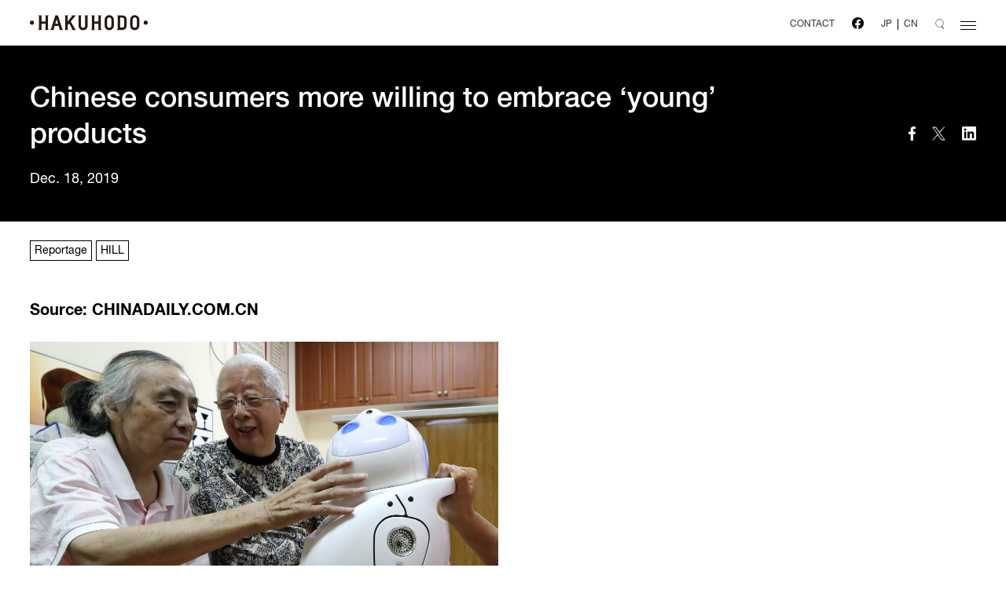

--- FILE ---
content_type: text/html; charset=UTF-8
request_url: https://www.hakuhodo-global.com/news/chinese-consumers-more-willing-to-embrace-young-products.html
body_size: 15833
content:
  <!DOCTYPE html>
<html lang="en">
<head prefix="og: http://ogp.me/ns# fb: http://ogp.me/ns/fb#">
  <!-- Google Tag Manager -->
  <script>(function(w,d,s,l,i){w[l]=w[l]||[];w[l].push({'gtm.start':
  new Date().getTime(),event:'gtm.js'});var f=d.getElementsByTagName(s)[0],
  j=d.createElement(s),dl=l!='dataLayer'?'&l='+l:'';j.async=true;j.src=
  'https://www.googletagmanager.com/gtm.js?id='+i+dl;f.parentNode.insertBefore(j,f);
  })(window,document,'script','dataLayer','GTM-56Q866W');</script>
  <!-- End Google Tag Manager -->
  <meta charset="utf-8">
  <meta http-equiv="X-UA-Compatible" content="IE=edge">

  <meta name="viewport" content="width=device-width, initial-scale=1.0, user-scalable=no">
  <meta name="format-detection" content="telephone=no">

  <title>Chinese consumers more willing to embrace &#8216;young&#8217; products | HAKUHODO</title>

  
  
  <meta name="description" content="Source: CHINADAILY.COM.CN Senior citizens interact with a robot at a nursing home in Hangzhou, Zhejiang province. [Photo by Lin Yunlong/For China Daily]Chinese consumers appear to be younger at heart…">
  <meta name="keywords" content="HAKUHODO, advertising">

  <!-- OGP -->
  <meta property="og:title" content="Chinese consumers more willing to embrace &#8216;young&#8217; products | HAKUHODO">
  <meta property="og:description" content="Source: CHINADAILY.COM.CN Senior citizens interact with a robot at a nursing home in Hangzhou, Zhejiang province. [Photo by Lin Yunlong/For China Daily]Chinese consumers appear to be younger at heart…">
  <meta property="og:image" content="https://www.hakuhodo-global.com/wp_admin/wp-content/uploads/2019/12/191223-Reportage_OG.jpg">
  <meta property="og:url" content="https://www.hakuhodo-global.com/news/chinese-consumers-more-willing-to-embrace-young-products.html">
  <meta property="og:type" content="article">
  <meta property="og:site_name" content="HAKUHODO">

  <!-- styles -->
  <link href="/assets/css/slick-theme.css" rel="stylesheet" type="text/css" media="all">
  <link href="/assets/css/slick.css" rel="stylesheet" type="text/css" media="all">
  <link href="/assets/css/app.css" rel="stylesheet" type="text/css" media="all">

      <link rel="stylesheet" href="/assets/css/news/detail/app.css" type="text/css" media="all">
  
  <!-- favicon -->
  <link rel="icon" href="/assets/img/common/favicon.ico">
  <script>
    (function(i,s,o,g,r,a,m){i['GoogleAnalyticsObject']=r;i[r]=i[r]||function(){
    (i[r].q=i[r].q||[]).push(arguments)},i[r].l=1*new Date();a=s.createElement(o),
    m=s.getElementsByTagName(o)[0];a.async=1;a.src=g;m.parentNode.insertBefore(a,m)
    })(window,document,'script','https://www.google-analytics.com/analytics.js','ga');
    ga('create', 'UA-56113384-1', 'auto');
    ga('send', 'pageview');
  </script>
  <meta name='robots' content='max-image-preview:large' />
<link rel='dns-prefetch' href='//s.w.org' />
<link rel="https://api.w.org/" href="https://www.hakuhodo-global.com/wp-json/" /><link rel="alternate" type="application/json" href="https://www.hakuhodo-global.com/wp-json/wp/v2/news/9498" /><link rel="alternate" type="application/json+oembed" href="https://www.hakuhodo-global.com/wp-json/oembed/1.0/embed?url=https%3A%2F%2Fwww.hakuhodo-global.com%2Fnews%2Fchinese-consumers-more-willing-to-embrace-young-products.html" />
<link rel="alternate" type="text/xml+oembed" href="https://www.hakuhodo-global.com/wp-json/oembed/1.0/embed?url=https%3A%2F%2Fwww.hakuhodo-global.com%2Fnews%2Fchinese-consumers-more-willing-to-embrace-young-products.html&#038;format=xml" />
</head>
<body>
  <!-- Google Tag Manager (noscript) -->
  <noscript><iframe src="https://www.googletagmanager.com/ns.html?id=GTM-56Q866W"
  height="0" width="0" style="display:none;visibility:hidden"></iframe></noscript>
  <!-- End Google Tag Manager (noscript) -->
  <div class="container_wrap jsc_animate_order">
  
<header class="header">
  <div class="header_logo"><a href="/"><img src="/assets/img/common/icn/header_logo.png"/></a></div>
  <div class="header_nav"><a class="header_inquiries" href="https://www.hakuhodody-holdings.co.jp/support/hakuhodo/english/etc/" target="_blank">CONTACT</a>
    <div class="header_sns u-show_pc"><a href="https://www.facebook.com/HakuhodoGlobal/" target="_blank"><img src="/assets/img/common/icn/header_fb.png"/></a></div>
    <div class="header_lang">
      <ul class="lang_list">
        <li><a href="http://www.hakuhodo.co.jp/" target="_blank">JP</a></li>
        <li><a href="http://www.hakuhodo.cn/" target="_blank">CN</a></li>
      </ul>
    </div>
    <div class="header_search"><a href="/search/"><img src="/assets/img/common/icn/header_search.png"/></a></div>
    <div class="header_menu js-header_menu"><span></span><span></span><span></span></div>
  </div>
  <div class="side_menu">
    <ul class="side_menu_list">
      <li><a href="/difference/">Our Difference</a></li>
      <li><a href="/work/">Our Work</a></li>
      <li><a href="/news/">News &amp; Insights</a></li>
      <li><a href="/people/">Our People</a></li>
      <li><a href="/network/">Our Network</a></li>
      <li><a href="/about/">About Hakuhodo</a></li>
    </ul>
    <div class="u-show_sp">
      <div class="side_more jsc_side_more_trigger">Language
        <div class="side_more_contents jsc_side_more_target">
          <ul>
            <li class="side_more_item"><a href="http://www.hakuhodo.co.jp/" target="_blank">Japanese</a></li>
            <li class="side_more_item"><a href="http://www.hakuhodo.cn/" target="_blank">Chinese</a></li>
          </ul>
        </div>
      </div>
      <div class="side_sns"><a href="https://www.facebook.com/HakuhodoGlobal/" target="_blank"><img src="/assets/img/common/icn/side_fb.png"/></a></div>
    </div>
  </div>
</header>

    <div class="c-content_header">
    <div class="c-header_area">
      <div class="c-header_main">
        <h2 class="c-header_title c-full_column">Chinese consumers more willing to embrace &#8216;young&#8217; products</h2>
        <div class="c-header_lead p-header_date c-content_3">
          Dec. 18, 2019        </div>
      </div>
      <div class="c-sns_area">

        <ul class="c-sns_list">
                    <li class="sns_facebook">
            <a href="javascript:void(0)" onClick="postToSns('fb', '')"><img src="/assets/img/common/icn/sns_facebook.png" alt=""></a>
          </li>
          <li class="sns_twitter">
            <a href="javascript:void(0)" onClick="postToSns('tw', '', 'Chinese consumers more willing to embrace &#8216;young&#8217; products | HAKUHODO', '')"><img src="/assets/img/common/icn/sns_twitter.png" alt=""></a>
          </li>
          <li class="sns_linkedin">
            <a href="javascript:void(0)" onClick="postToSns('linkedin', '')"><img src="/assets/img/common/icn/sns_linkedin.png" alt=""></a>
          </li>
        </ul>
      </div>
    </div>
  </div>
  <div class="c-outside p-news_wrapper">
    <div class="p-contens_area">
      <ul class="p-category_list">
                <!-- タグクリックでnewsインデックスのソートする
          <li class="p-category_item"><a href="/news#"></a></li>
        -->
        <li class="p-category_item">Reportage</li>
                        <!-- タグクリックでnewsインデックスのソートする
          <li class="p-category_item"><a href="/news#"></a></li>
        -->
        <li class="p-category_item">HILL</li>
              </ul>

      <p class="p-text" data-tinymcex-name="text"><strong>Source: CHINADAILY.COM.CN</strong></p>
<div class="p-img two-thirds" data-tinymcex-name="image"><img src="/wp_admin/wp-content/uploads/2019/12/191223-Reportage_01.jpg" /> <span class="p-img_caption">Senior citizens interact with a robot at a nursing home in Hangzhou, Zhejiang province. [Photo by Lin Yunlong/For China Daily]</span></div>
<p class="p-text" data-tinymcex-name="text">Chinese consumers appear to be younger at heart than their counterparts in the United States and Japan and this is reflected by their consumption habits, despite an increasingly aging society, a new report showed.</p>
<p class="p-text" data-tinymcex-name="text">Chinese people use technological products and services more frequently than their peers in the United States and Japan, and most of them tend to use mobile phone apps and social media platforms to learn about things they are interested in, according to a report released by the Hakuhodo Institute of Life and Living Shanghai, a sub-affiliate of Tokyo-based advertising firm Hakuhodo, and Communication University of China.</p>
<p class="p-text" data-tinymcex-name="text">The report, published last week in Beijing, surveyed a total of 5,000 people aged between 20 and 59 who use smart phones in their daily life. They live in the first-tier to fourth-tier cities in China, Kanto, Kansai and coastal areas of Japan, and New York, Los Angeles and Chicago in the United States. The research has been conducted for seven consecutive years.</p>
<p class="p-text" data-tinymcex-name="text">&#8220;The senior Chinese residents actively accept the positive opinions brought by the younger generations, under the background of a more stable period of economic growth in China in recent years,&#8221; said Zhong Ming, lead researcher of Hakuhodo Institute of Life and Living Shanghai.</p>
<p class="p-text" data-tinymcex-name="text">&#8220;We found that the average psychological age of Chinese respondents is 31.9, while it&#8217;s 32.9 in Japan and 37.1 in the US. Compared with two to three years ago, the older generations are more easily influenced by young people and their mentality is younger,&#8221; he said.</p>
<p class="p-text" data-tinymcex-name="text">Among the respondents, 35 percent of Chinese said they particularly care about the brands and services of technological equipment such as mobile phones and computers. The figure was higher than 9 percent recorded by Japanese and Americans.</p>
<p class="p-text" data-tinymcex-name="text">In addition, 16 percent of Chinese said they pay particular attention to brands of clothing, shoes and bags. The figure was higher than 14 percent in the US, but lower than 18 percent in Japan.</p>
<p class="p-text" data-tinymcex-name="text">&#8220;In China, we can see a lot of older couples retake wedding photographs to celebrate their anniversaries, and middle-aged moms are willing to learn about the latest fashion and makeup tips. Besides, some elderly people like playing computer games and use buzzwords. The older generations are actively accommodating and catering to young people&#8217;s views,&#8221; Zhong said.</p>
<p class="p-text" data-tinymcex-name="text">A 57-year-old advertising firm employee who lives in Shanghai said 10 years ago, he bought his first mountain bike, and has stuck with the hobby. He said he had attended various kinds of biking events nationwide, and it felt fantastic to exercise and go forward together with young people.</p>
<p class="p-text" data-tinymcex-name="text">Another finance employee surnamed Zhang, 41, said his psychological age was only 28 and he was fond of cutting-edge high-tech products and outdoor sports such as scuba diving.</p>
<p class="p-text" data-tinymcex-name="text">&#8220;More older people are using popular mobile phone apps that are favored by the young in China. They are not satisfied with a fixed living range, and they are willing to try out different new things,&#8221; said Yang Xuerui, professor of advertising at the Communication University of China.</p>
<p class="p-text" data-tinymcex-name="text">China is also considered a leader in the on-demand economy, with people in the country reporting higher usage figures for food-ordering apps, car-hailing apps and mobile payments than Japanese and Americans.</p>
<p class="p-text" data-tinymcex-name="text">When it comes to the willingness to spend money to purchase goods and services next year, Chinese scored 76 out of 100, while Japanese scored 61 and Americans scored 61.9, the report found.</p>
<p class="p-text" data-tinymcex-name="text">Among Chinese respondents, those who live in third-and fourth-tier cities scored 77.7, higher than major city residents, indicating a significant spending demand emerging from smaller Chinese cities, the report found.</p>
<p class="p-text" data-tinymcex-name="text"> </p>
<p class="p-text" data-tinymcex-name="text">End article</p>
<p class="p-text" data-tinymcex-name="text">Read article at:<br /><a href="https://www.chinadaily.com.cn/a/201912/18/WS5df98de3a310cf3e3557ee96.html" target="_blank" rel="noopener">https://www.chinadaily.com.cn/a/201912/18/WS5df98de3a310cf3e3557ee96.html</a></p>

                    
      

                        </div>

    <div class="p-sns_area">
      <div class="jsc_following_content p-following_content" data-following-content-after-top="0">
        <div class="u-show_pc">
          <div class="p-following_content_title">SHARE</div>
          <ul class="c-sns_list">
            <li class="sns_facebook"><a href="javascript:void(0)" onClick="postToSns('fb', '')"><img src="/assets/img/common/icn/following_sns_facebook.png" alt=""></a></li>
            <li class="sns_twitter"><a href="javascript:void(0)" onClick="postToSns('tw', '', 'News &amp; Insights | HAKUHODO', '')"><img src="/assets/img/common/icn/following_sns_twitter.png" alt=""></a></li>
            <li class="sns_linkedin"><a href="javascript:void(0)" onClick="postToSns('linkedin', '')"><img src="/assets/img/common/icn/following_sns_linkedin.png" alt=""></a></li>
          </ul>
        </div>
        <div class="u-show_sp">
          <ul class="c-sns_list">
            <li class="sns_facebook"><a href="javascript:void(0)" onClick="postToSns('fb', '')"><img src="/assets/img/common/icn/sns_facebook_bk.png" alt=""></a></li>
            <li class="sns_twitter"><a href="javascript:void(0)" onClick="postToSns('tw', '', 'News &amp; Insights | HAKUHODO', '')"><img src="/assets/img/common/icn/sns_twitter_bk.png" alt=""></a></li>
            <li class="sns_linkedin"><a href="javascript:void(0)" onClick="postToSns('linkedin', '')"><img src="/assets/img/common/icn/sns_linkedin_bk.png" alt=""></a></li>
          </ul>
        </div>
      </div>
    </div>
  </div>
  
  <div class="c-outside c-content_2">
    <a class="c-back_link" href="./"><span>Back to News &amp; Insights</span></a>
  </div>

  
        
<footer class="footer">
  <div class="c-outside p-page_top"><a class="p-page_top_link jsc_smooth_scroll_trigger" href="/" data-smooth_scroll-target="TOP"><img src="/assets/img/common/icn/footer_page_top.png"/></a></div>
  <div class="c-outside footer_links">
    <ul class="c-flex c-col_4">
      <li class="c-flex_item"><a class="c-link_frame c-frame_arrow" href="/about/">About Hakuhodo</a></li>
      <li class="c-flex_item"><a class="c-link_frame c-frame_arrow" href="/network/">Our Network</a></li>
      <li class="c-flex_item"><a class="c-link_frame c-frame_window" href="https://www.hakuhodody-holdings.co.jp/english/" target="_blank">Hakuhodo DY Holdings</a></li>
      <!-- <li class="c-flex_item"><a class="c-link_frame c-frame_window" href="http://www.hakuhodody-media.co.jp/english/" target="_blank">Hakuhodo DY Media Partners</a></li> -->
    </ul>
    <div class="footer_bottom">
      <ul class="footer_bottom_links">
        <li class="link_item"><a href="/terms/">Terms and Conditions of Use</a></li>
        <li class="link_item"><a href="/policy/">Privacy Policy</a></li>
        <li class="link_item"><a href="/sitemap/">Sitemap</a></li>
        <li class="link_item"><a href="https://www.hakuhodody-holdings.co.jp/support/hakuhodo/english/etc/" target="_blank">Contact</a></li>
      </ul>
      <div class="footer_copyright">
        <div class="small">&copy; <span class="jsc_get_year"></span> Hakuhodo Inc. All rights reserved.</div>
      </div>
    </div>
  </div>
</footer>
      </div>
    </body>
    <script src="/assets/js/app.js"></script>
  </head>
</html>


--- FILE ---
content_type: text/css
request_url: https://www.hakuhodo-global.com/assets/css/app.css
body_size: 49581
content:
@charset "UTF-8";a,article,aside,details,figcaption,figure,footer,header,hgroup,menu,nav,section{display:block}a,body{line-height:1}table,table.c-table{border-collapse:collapse}.c-table_vertical_wrap .c-table_vertical.is-2col table,.c-table_vertical_wrap .c-table_vertical.is-5col table{table-layout:fixed}.slick-list:focus,a,button{outline:0}.c-f_italic,.u-f_italic{font-style:italic}a,abbr,acronym,address,applet,article,aside,audio,b,big,blockquote,body,canvas,caption,center,cite,code,dd,del,details,dfn,div,dl,dt,em,embed,fieldset,figcaption,figure,footer,form,h1,h2,h3,h4,h5,h6,header,hgroup,html,i,iframe,img,ins,kbd,label,legend,li,mark,menu,nav,object,ol,output,p,pre,q,ruby,s,samp,section,small,span,strike,strong,sub,summary,sup,table,tbody,td,tfoot,th,thead,time,tr,tt,u,ul,var,video{margin:0;padding:0;border:0;font-size:100%;vertical-align:baseline}ol,ul{list-style:none}blockquote,q{quotes:none}blockquote:after,blockquote:before,q:after,q:before{content:'';content:none}table{border-spacing:0}@font-face{font-family:HglobalHelveticaNeue;src:url(/assets/font/35365E_1_0.eot);src:url(/assets/font/35365E_1_0.eot?#iefix) format("embedded-opentype"),url(/assets/font/35365E_1_0.woff2) format("woff2"),url(/assets/font/35365E_1_0.woff) format("woff"),url(/assets/font/35365E_1_0.ttf) format("truetype");font-weight:300;font-style:lighter}@font-face{font-family:HglobalHelveticaNeue;src:url(/assets/font/35365E_3_0.eot);src:url(/assets/font/35365E_3_0.eot?#iefix) format("embedded-opentype"),url(/assets/font/35365E_3_0.woff2) format("woff2"),url(/assets/font/35365E_3_0.woff) format("woff"),url(/assets/font/35365E_3_0.ttf) format("truetype");font-weight:300;font-style:lighter;font-style:italic}@font-face{font-family:HglobalHelveticaNeue;src:url(/assets/font/350528_5_0.eot);src:url(/assets/font/350528_5_0.eot?#iefix) format("embedded-opentype"),url(/assets/font/350528_5_0.woff2) format("woff2"),url(/assets/font/350528_5_0.woff) format("woff"),url(/assets/font/350528_5_0.ttf) format("truetype");font-weight:400;font-style:normal}@font-face{font-family:HglobalHelveticaNeue;src:url(/assets/font/350528_4_0.eot);src:url(/assets/font/350528_4_0.eot?#iefix) format("embedded-opentype"),url(/assets/font/350528_4_0.woff2) format("woff2"),url(/assets/font/350528_4_0.woff) format("woff"),url(/assets/font/350528_4_0.ttf) format("truetype");font-weight:400;font-style:normal;font-style:italic}@font-face{font-family:HglobalHelveticaNeue;src:url(/assets/font/35365E_0_0.eot);src:url(/assets/font/35365E_0_0.eot?#iefix) format("embedded-opentype"),url(/assets/font/35365E_0_0.woff2) format("woff2"),url(/assets/font/35365E_0_0.woff) format("woff"),url(/assets/font/35365E_0_0.ttf) format("truetype");font-weight:700;font-style:bold}@font-face{font-family:HglobalHelveticaNeue;src:url(/assets/font/35365E_2_0.eot);src:url(/assets/font/35365E_2_0.eot?#iefix) format("embedded-opentype"),url(/assets/font/35365E_2_0.woff2) format("woff2"),url(/assets/font/35365E_2_0.woff) format("woff"),url(/assets/font/35365E_2_0.ttf) format("truetype");font-weight:700;font-style:bold;font-style:italic}@font-face{font-family:MyFont;src:url(/assets/font/LiberationSans-Regular.ttf)}*{box-sizing:border-box}img{vertical-align:top}a{text-decoration:none;color:#333;font-size:inherit}.c-table_vertical_wrap .c-table_vertical table a,.u-text_underline{text-decoration:underline}button{background-color:transparent;border:none;cursor:pointer;padding:0;-webkit-appearance:none;-moz-appearance:none;appearance:none}body{font-family:HglobalHelveticaNeue,Helvetica,sans-serif;font-weight:300;font-size:14px;-webkit-text-size-adjust:none;overflow-x:hidden;overflow-y:scroll}strong{font-weight:700}select{-webkit-appearance:none;-moz-appearance:none;appearance:none}select::-ms-expand{display:none}.jsc_animate_order_contents{opacity:0}.left-pan:before{width:100%;-webkit-animation:LEFT-PAN .4s ease-out 1;animation:LEFT-PAN .4s ease-out 1}.c-header_main .c-header_lead,.c-header_main h2.c-header_title{position:relative;left:-8%;opacity:0;-webkit-transition:left 1s ease,opacity .8s ease;transition:left 1s ease,opacity .8s ease;z-index:2}.c-sns_area{right:10rem;opacity:0;-webkit-transition:right 1s ease,opacity 1.5s ease;transition:right 1s ease,opacity 1.5s ease}@-webkit-keyframes LEFT-PAN{0%{width:0%}100%{width:100%}}@keyframes LEFT-PAN{0%{width:0%}100%{width:100%}}.container_wrap{background-color:#fff;overflow:hidden}.container_wrap::after{content:'';display:block;clear:both}.container_wrap .container{background-color:#fff;overflow:hidden}.c-content_header::before,.c-content_header_img::before{content:"";background-color:#000;top:0;right:0;left:0}.c-content_header{position:relative;margin-top:58px;margin-bottom:50px;padding:45px 0}.c-content_header .c-header_area .c-header_main,.c-content_header .c-sns_area{display:inline-block;margin:auto}.c-content_header::before{position:absolute;width:0%;height:100%}.c-content_header .c-header_area{width:100%;padding:0 3rem}.c-content_header .c-header_area .c-header_title{line-height:1.3;display:inline-block;color:#fff;font-size:36px;font-weight:400}.c-header_1,.c-header_2,.c-header_3,.c-header_4{line-height:1.4}.c-content_header .c-sns_area{position:absolute;top:0;bottom:0}.c-content_header .c-sns_area ul{-webkit-box-pack:end;-webkit-justify-content:flex-end;-ms-flex-pack:end;justify-content:flex-end}.c-content_header_img{position:relative;margin-top:58px;padding-top:4.8rem}.c-content_header_img::before{position:absolute;height:28rem}.c-content_header_img .c-header_area::after,.c-content_header_img .c-slider_thumbs_container::after{content:'';display:block;clear:both}.c-content_header_img .c-image_container{margin:0 3rem}.c-content_header_img .c-image_container .c-slider_images .c-slider_image{height:42rem;position:relative}.c-content_header_img .c-image_container .c-slider_images img{width:auto;height:100%;margin:0 auto}.c-content_header_img .c-image_container .c-slider_images iframe{position:absolute;top:0;right:0;width:100%!important;height:100%!important}.c-gray_box_1,.c-gray_box_inner,.c-gray_box_spece{position:relative}.c-content_header_img .c-header_area{position:relative;margin:3.2rem 3rem 0}.c-content_header_img .c-header_area .c-header_main{float:left;color:#fff}.c-content_header_img .c-header_area .c-header_title{font-size:36px;font-weight:400}.c-content_header_img .c-header_area .c-header_lead{font-size:24px;margin-top:1.6rem}.c-content_header_img .c-slider_thumbs_container{margin:.8rem 3rem 0}.c-content_header_img .c-slider_thumbs_container .c-slider_thumbs{height:9.333rem;display:-webkit-box;display:-webkit-flex;display:-ms-flexbox;display:flex;-webkit-box-pack:end;-webkit-justify-content:flex-end;-ms-flex-pack:end;justify-content:flex-end}.c-content_header_img .c-slider_thumbs_container .c-slider_thumb{-webkit-transition:opacity .5s ease;transition:opacity .5s ease}.c-content_header_img .c-slider_thumbs_container .c-slider_thumb.slick-current{opacity:.7}.c-content_header_img .c-slider_thumbs_container .c-slider_thumb img{width:100%}.c-content_header.add_slider_type2{margin-bottom:0;padding-top:45px}.c-content_header.add_slider_type2::before{height:80%}.c-content_header.add_slider_type2 .c-image_container_2{margin:45px 3rem -30px}.c-content_header.add_slider_type2 .c-image_container_2 .c-slider_images_2 .c-slider_image{height:42rem}.c-content_header.add_slider_type2 .c-image_container_2 .c-slider_images_2 img{width:auto;height:100%;margin:0 auto}.c-content_header.add_slider_type2 .c-header_area .c-header_lead{font-size:24px;color:#fff;margin-top:1.6rem}.c-content_header.add_slider_type2 .c-header_area .c-sns_area{display:inline-block}.c-content_header.add_slider_type2 .c-header_area .c-sns_area ul{-webkit-box-pack:end;-webkit-justify-content:flex-end;-ms-flex-pack:end;justify-content:flex-end}.c-sns_list{display:-webkit-box;display:-webkit-flex;display:-ms-flexbox;display:flex;-webkit-box-align:center;-webkit-align-items:center;-ms-flex-align:center;align-items:center;height:100%}.c-sns_list li+li{margin-left:20px}.c-sns_list a{display:block}.c-text_link,.c-text_link_em{display:inline-block;line-height:1.5}.c-sns_list img{height:18px;width:auto}.c-outside{margin:0 3rem}.c-frame_1{margin:0 4rem}.c-frame_2{margin:0 2rem}.c-frame_3{margin:0 1.6rem}.c-frame_4{margin:0 .4rem}.c-text_link+.c-text_link,.c-text_link+.c-text_link_em,.c-text_link_em+.c-text_link,.c-text_link_em+.c-text_link_em{margin-left:2rem}.c-inner_frame_1{padding:0 4rem}.c-inner_frame_2{padding:0 2rem}.c-inner_frame_3{padding:0 1.6rem}.c-inner_frame_4{padding:0 .4rem}.c-content_1{margin-top:60px}.c-content_2{margin-top:48px}.c-content_2_small{margin-top:30px}.c-content_3{margin-top:24px}.c-content_4{margin-top:16px}.c-inner_content_1{padding-top:94px}.c-inner_content_2{margin-top:48px}.c-inner_content_3{padding-top:24px}.c-inner_content_4{padding-top:16px}.c-gray_box_spece{height:23.5rem}.c-gray_box_inner{z-index:2}.c-gray_box_1::after,.c-gray_box_2::after,.c-gray_box_3::after,.c-gray_box_4::after{z-index:1;top:0;width:23.5rem;height:23.5rem;background-color:#f2f2f2;content:""}.c-gray_box_1::after{position:absolute;left:0}.c-gray_box_2{position:relative}.c-gray_box_2::after{position:absolute;left:23.5rem}.c-gray_box_3{position:relative}.c-gray_box_3::after{position:absolute;left:47rem}.c-gray_box_4{position:relative}.c-gray_box_4::after{position:absolute;left:70.5rem}.c-gray_box_after_top{position:relative}.c-gray_box_after_top::after{content:"";position:absolute;right:-23.5rem;top:0;width:23.5rem;height:23.5rem;background-color:#f2f2f2}.c-gray_box_after_bottom{position:relative}.c-gray_box_after_bottom::after{content:"";position:absolute;right:-23.5rem;bottom:0;width:23.5rem;height:23.5rem;background-color:#f2f2f2}.c-header_1{font-size:40px;color:#000;margin-bottom:100px;font-weight:400}.c-header_2{font-size:22px;color:#000;font-weight:400}.c-header_3{font-size:18px;color:#000;font-weight:400}.c-header_4{font-size:18px;color:#000;font-weight:300;font-weight:lighter}.c-full_column{margin-right:23.5rem}.c-text{font-size:18px;line-height:1.5;color:#000}.c-text_bold{font-weight:700}.c-text_link.c-text_arrow{padding-right:calc(2rem + 10px);background-repeat:no-repeat;background-position:calc(100% - 5px) calc(50% - 3px);background-size:20px auto;background-image:url(/assets/img/common/icn/link_arrow.png)}.c-text_link.c-text_window{padding-right:2em;background-repeat:no-repeat;background-position:calc(100% - 5px) 50%;background-size:15px auto;background-image:url(/assets/img/common/icn/link_window.png)}.c-text_link_em{color:#b71a35}.c-text_link_em.c-text_arrow{padding-right:calc(2rem + 10px);background-repeat:no-repeat;background-position:calc(100% - 5px) calc(50% - 3px);background-size:20px auto;background-image:url(/assets/img/common/icn/link_arrow_em.png)}.c-text_link_em.c-text_window{padding-right:2em;background-repeat:no-repeat;background-position:calc(100% - 5px) 50%;background-size:15px auto;background-image:url(/assets/img/common/icn/link_window_em.png)}.c-anchor_link{display:inline-block;position:relative;font-size:18px;padding-right:25px}.c-anchor_link+.c-anchor_link{margin-left:40px}.c-anchor_link:after{content:"";position:absolute;display:block;margin:auto;bottom:0;top:-5px;right:3px;width:7px;height:7px;border-top:1px solid #000;border-right:1px solid #000;-webkit-transform:rotate(135deg);-ms-transform:rotate(135deg);transform:rotate(135deg)}.c-anchor_link:hover{color:#b71a35}.c-anchor_link:hover:after{border-color:#b71a35}table.c-table td.c-table_body,table.c-table th.c-table_head{border-top:1px solid #000;border-bottom:1px solid #000;vertical-align:middle;box-sizing:border-box}.c-more_link{display:inline-block;padding-right:25px;position:relative}.c-box:after,.c-select:after{content:"";display:block}.c-more_link:after{content:"";width:5.5px;height:5.5px;position:absolute;border-top:1px solid #000;border-right:1px solid #000;margin:auto;top:0;bottom:0;-webkit-transform:rotate(45deg);-ms-transform:rotate(45deg);transform:rotate(45deg);right:0}.c-caption{font-size:12px;line-height:1.6;padding:0 2rem;color:#000;margin-top:16px}.c-box .c-box_item{float:left}.c-box .c-box_item .c-box_img{width:100%}.c-box:after{clear:both}.c-box.c-col_2 .c-box_item{width:50%}.c-box.c-col_4 .c-box_item{width:25%}.c-line_box{border:1px solid #000;padding:30px}.c-line_box .c-text{padding:0}.c-disc_list{padding-left:1em;list-style:disc}.c-disc_list .c-text{padding:0}.c-decimal_list{list-style:decimal;padding-left:1em}.c-decimal_list .c-text{padding:0;line-height:1.8}h2.c-table_title{margin-bottom:3.36rem}table.c-table{width:100%;margin-bottom:7.92rem}table.c-table th.c-table_head{width:25%;padding:3.2rem 1.6rem;border-right:.4rem solid #fff;text-align:left;background:#f8f8f8}table.c-table td.c-table_body{padding:3.2rem 2rem;border-left:.4rem solid #fff}table.c-table .c-frame_4{margin-left:0}.c-table_vertical_wrap{margin:0 6rem}.c-table_vertical_wrap .c-table_vertical table{width:100%}.c-table_vertical_wrap .c-table_vertical table thead th{border-top:1px solid #1e4682;border-right:1px solid #c8c8c9;border-bottom:1px solid #1e4682;border-left:1px solid #c8c8c9;padding:13px 14px;background:#000;font-weight:400;color:#fff;text-align:center;vertical-align:middle}.c-table_vertical_wrap .c-table_vertical table thead th:first-child{border-left:1px solid #1e4682}.c-table_vertical_wrap .c-table_vertical table thead th:last-child{border-right:1px solid #1e4682}.c-table_vertical_wrap .c-table_vertical table tbody tr:nth-child(even){background:#fafafc}.c-table_vertical_wrap .c-table_vertical table tbody td{border:1px solid #c8c8c9;padding:13px 14px;vertical-align:middle;line-height:1.5em}.c-table_vertical_wrap .c-table_vertical.is-2col table tbody td:first-child,.c-table_vertical_wrap .c-table_vertical.is-2col table thead th:first-child{word-break:break-word;width:35%}.c-table_vertical_wrap .c-table_vertical.is-5col table td,.c-table_vertical_wrap .c-table_vertical.is-5col table th{word-break:break-word;width:20%;vertical-align:top}.c-link_frame,.c-link_frame_em{width:22.7rem;font-size:14px;position:relative}.c-link_frame{padding:20px 60px 20px 20px;border:1px solid #000;color:#000}.c-link_frame.c-frame_arrow{background-image:url(/assets/img/common/icn/link_arrow.png);background-repeat:no-repeat;background-position:95% 48%;background-size:20px auto;-webkit-transition:all .5s;transition:all .5s}.c-link_frame.c-frame_arrow:hover{padding:20px 50px 20px 30px;background-position:90% 48%}.c-link_frame.c-frame_arrow.c-frame_white{background-image:url(/assets/img/common/icn/link_arrow_white.png);z-index:999}.c-link_frame.c-frame_window{background-image:url(/assets/img/common/icn/link_window.png);background-repeat:no-repeat;background-position:95% 50%;background-size:15px auto;-webkit-transition:all .5s;transition:all .5s}.c-link_frame.c-frame_window:hover{padding:20px 50px 20px 30px;background-position:90% 50%}.c-link_frame.c-frame_white{border-color:#fff;color:#fff}.c-link_frame_em{padding:20px 40px 20px 20px;border:1px solid #b71a35;color:#b71a35}.c-link_frame_em.c-frame_arrow{background-image:url(/assets/img/common/icn/link_arrow_em.png);background-repeat:no-repeat;background-position:95% 48%;background-size:20px auto;-webkit-transition:all .5s;transition:all .5s}.c-link_frame_em.c-frame_arrow:hover{padding:20px 60px 20px 30px;background-position:90% 48%}.c-link_frame_em.c-frame_window{background-image:url(/assets/img/common/icn/link_window_em.png);background-repeat:no-repeat;background-position:95% 50%;background-size:20px auto;-webkit-transition:all .5s;transition:all .5s}.c-link_frame_em.c-frame_window:hover{padding:20px 60px 20px 30px;background-position:90% 50%}.c-link_frame_em.c-frame_white{border-color:#fff;color:#fff}.c-select,.c-tab{border:1px solid #000;padding:18px 20px}.c-hover_navi:hover,.side_menu_list li:hover a{color:#b71a35}.c-select{position:relative}.c-select:after{position:absolute;margin:auto;bottom:0;top:-5px;right:20px;width:7px;height:7px;border-top:1px solid #000;border-right:1px solid #000;-webkit-transform:rotate(135deg);-ms-transform:rotate(135deg);transform:rotate(135deg)}.c-tab{border-bottom:none;position:relative}.c-tab.is_active{border-color:#b71a35;color:#b71a35}.c-tab_content_inr{display:none}.c-tab_content_inr.is_show{display:block}.c-tab_list{width:100%;display:-webkit-box;display:-webkit-flex;display:-ms-flexbox;display:flex;-webkit-box-orient:horizontal;-webkit-box-direction:normal;-webkit-flex-direction:row;-ms-flex-direction:row;flex-direction:row}.c-tab_list::after{display:none}.c-tab_list .c-tab_item{display:-webkit-box;display:-webkit-flex;display:-ms-flexbox;display:flex;width:25%;text-align:center;float:none;cursor:pointer}.c-accordion_trigger:after,.c-accordion_trigger:before{content:"";display:block;background-color:#000}.c-tab_list .c-tab_item div{width:100%}.c-accordion{border-top:1px solid #000;border-bottom:1px solid #000;overflow:hidden}.c-accordion+.c-accordion{border-top:none}.c-accordion_header{padding:2rem 1.6rem;position:relative}.c-accordion_date{font-size:18px}.c-accordion_date+.c-accordion_title{margin-top:.8rem}.c-accordion_title{font-size:22px;width:62.5%;line-height:1.3}.c-accordion_img{text-align:right;position:absolute;right:5.6rem;left:75%;top:0;bottom:0;opacity:1;-webkit-transition:opacity .5s ease-out;transition:opacity .5s ease-out}.c-accordion_trigger,.c-accordion_trigger:after,.c-accordion_trigger:before{position:absolute;margin:auto;bottom:0;right:0;top:0}.c-accordion_img img{width:auto;height:100%}.is_show .c-accordion_img{opacity:0}.c-accordion_content{height:0;-webkit-transition:all .5s ease-out;transition:all .5s ease-out;opacity:0}.c-accordion_content .c-accordion_content_inner{font-size:18px;line-height:1.5;padding:10px 1.6rem 90px}.is_show .c-accordion_content{opacity:1}.c-accordion_trigger{padding:20px}.c-accordion_trigger:before{left:0;width:20px;height:1px}.c-accordion_trigger:after{left:0;width:1px;height:20px;-webkit-transform:rotate(180deg);-ms-transform:rotate(180deg);transform:rotate(180deg);-webkit-transition:all .5s ease;transition:all .5s ease}.c-choice_box,.column_text_img{display:-webkit-box;display:-webkit-flex;display:-ms-flexbox}.column_text_img{display:flex}.column_text_img .column_text{width:70.5rem;padding-right:6.4rem}.column_text_img .column_img{width:23.5rem}.column_text_img .column_img img{width:100%;height:auto}.is_show .c-accordion_trigger:after{-webkit-transform:rotate(90deg);-ms-transform:rotate(90deg);transform:rotate(90deg)}.c-choice_box{display:flex}.c-choice_box_item{-webkit-box-flex:1;-webkit-flex:1;-ms-flex:1;flex:1}.c-choice_box_inner{height:200px;display:-webkit-box;display:-webkit-flex;display:-ms-flexbox;display:flex;-webkit-box-pack:start;-webkit-justify-content:flex-start;-ms-flex-pack:start;justify-content:flex-start;-webkit-box-align:center;-webkit-align-items:center;-ms-flex-align:center;align-items:center;background-color:#f0f0f0;padding:1.6rem;font-size:30px;position:relative}.c-choice_box_inner.c-choice_box_arrow:after,.c-choice_box_inner.c-choice_box_window:after{content:"";display:block;background-repeat:no-repeat;background-position:center;background-size:cover;right:1.6rem;bottom:1.6rem}.c-choice_box_inner.c-choice_box_arrow:after{width:16px;height:5px;position:absolute;background-image:url(/assets/img/common/icn/link_arrow.png)}.c-choice_box_inner.c-choice_box_window:after{width:14px;height:9px;position:absolute;background-image:url(/assets/img/common/icn/link_window.png)}.c-hover_wrap{position:relative;overflow:hidden;cursor:pointer}.c-hover_wrap .c-hover_content{position:absolute;top:0;bottom:0;left:0;right:0;visibility:hidden;background-color:#000;opacity:0;-webkit-transition:all .5s ease;transition:all .5s ease;display:-webkit-box;display:-webkit-flex;display:-ms-flexbox;display:flex;-webkit-box-pack:center;-webkit-justify-content:center;-ms-flex-pack:center;justify-content:center;-webkit-box-align:center;-webkit-align-items:center;-ms-flex-align:center;align-items:center;color:#fff}.c-hover_wrap .c-hover_content.c-hover_arrow:after,.c-hover_wrap.c-hover_plus{content:"";position:absolute;display:block;background-repeat:no-repeat;background-position:center;background-size:cover;bottom:1.6rem;right:1.6rem}.c-hover_wrap .c-hover_content.c-hover_arrow:after{width:16px;height:5px;background-image:url(/assets/img/common/icn/link_arrow_white.png)}.c-hover_wrap .c-hover_img{-webkit-transition:-webkit-transform .5s ease;transition:-webkit-transform .5s ease;transition:transform .5s ease;transition:transform .5s ease,-webkit-transform .5s ease}.c-hover_wrap:hover .c-hover_content{visibility:visible;opacity:.7}.c-hover_wrap:hover .c-hover_img{-webkit-transform:scale(1.05,1.05);-ms-transform:scale(1.05,1.05);transform:scale(1.05,1.05)}.c-hover_wrap.c-hover_plus{width:20px;height:20px;background-image:url(/assets/img/common/icn/plus.png)}.c-flex,.c-gradation_wrap .c-gradation_content{display:-webkit-box;display:-webkit-flex;display:-ms-flexbox}.c-gradation_wrap{position:relative;overflow:hidden}.c-gradation_wrap .c-gradation_content{position:absolute;top:0;bottom:0;left:0;right:0;background-color:#000;-webkit-transition:all .5s ease;transition:all .5s ease;display:flex;-webkit-box-pack:start;-webkit-justify-content:flex-start;-ms-flex-pack:start;justify-content:flex-start;-webkit-box-align:end;-webkit-align-items:flex-end;-ms-flex-align:end;align-items:flex-end;color:#fff;background:-webkit-linear-gradient(top,transparent 0,rgba(0,0,0,.7) 100%);background:linear-gradient(to bottom,transparent 0,rgba(0,0,0,.7) 100%);filter:progid:DXImageTransform.Microsoft.gradient( startColorstr='#00000000', endColorstr='#b3000000', GradientType=0)}.c-gradation_wrap .c-gradation_content_inner{padding:1.6rem}.c-img_conetnt_title{font-size:24px}.c-img_conetnt_name{font-size:12px;margin-top:15px}.c-img_conetnt_tag{font-size:12px}.c-img_conetnt_body{font-size:14px;margin-top:5px;line-height:1.6}.c-slide_wrap{position:relative}.c-slide_controll_area,.c-slide_controll_next{width:9px;height:9px;position:absolute;bottom:3px;content:"";border-top:1px solid #000;border-right:1px solid #000}.c-slide_controll_area{right:.4rem;-webkit-transform:rotate(-135deg);-ms-transform:rotate(-135deg);transform:rotate(-135deg);left:3px}.c-slide_controll_next{-webkit-transform:rotate(45deg);-ms-transform:rotate(45deg);transform:rotate(45deg);right:3px}.c-select_box label{position:relative}.c-select_box label::after{content:"";width:7px;height:7px;position:absolute;border-top:1px solid #000;border-right:1px solid #000;margin:auto;top:0;bottom:0;bottom:7px;right:2rem;-webkit-transform:rotate(135deg);-ms-transform:rotate(135deg);transform:rotate(135deg);pointer-events:none}.c-select_box select{font-size:14px;width:100%;border:1px solid #000;border-radius:0;padding:1.2rem;background-color:#fff}.c-panel.c-panel_hover .c-panel_item{position:relative;overflow:hidden}.c-panel.c-panel_hover .c-panel_item:hover .c-panel_info_area{top:0}.c-panel.c-panel_hover .c-panel_item img{width:100%;height:auto;-webkit-transition:-webkit-transform .5s ease;transition:-webkit-transform .5s ease;transition:transform .5s ease;transition:transform .5s ease,-webkit-transform .5s ease}.c-panel.c-panel_hover .c-panel_item:hover img{-webkit-transform:scale(1.1,1.1);-ms-transform:scale(1.1,1.1);transform:scale(1.1,1.1)}.c-panel.c-panel_hover .c-panel_item.panel_animation{opacity:0;-webkit-transform:translateY(20%);-ms-transform:translateY(20%);transform:translateY(20%);-webkit-transition:all .5s ease;transition:all .5s ease}.c-panel.c-panel_hover .c-panel_item.panel_animation.is_fadeup{opacity:1;-webkit-transform:translateY(0);-ms-transform:translateY(0);transform:translateY(0)}.c-panel.c-panel_hover .c-panel_info_area{position:absolute;width:100%;height:100%;top:0;background-color:transparent;color:#fff;-webkit-transition:all .5s ease;transition:all .5s ease}.c-panel.c-panel_hover .c-panel_info_area .c-panel_info{padding:0 1.6rem;position:absolute;opacity:0;top:42%;-webkit-transform:translateY(-20%) scale(.7);-ms-transform:translateY(-20%) scale(.7);transform:translateY(-20%) scale(.7);-webkit-transition:all .3s ease-in-out;transition:all .3s ease-in-out}.c-panel.c-panel_hover .c-panel_info_area .c-panel_info .c-panel_title{font-size:24px;line-height:1.4}.c-panel.c-panel_hover .c-panel_info_area .c-panel_info .c-panel_desc{font-size:18px;line-height:1.5;margin-top:1.6rem}.c-panel.c-panel_hover .c-panel_info_area .c-panel_link:after{content:"";position:absolute;display:block;background-image:url(/assets/img/common/icn/link_arrow_white.png);background-repeat:no-repeat;background-position:center;background-size:cover;width:1.2rem;height:.4rem;bottom:2rem;left:2rem}.c-panel.c-panel_hover .c-panel_info_area:hover .c-panel_info{opacity:1;-webkit-transform:translateY(-20%) scale(1);-ms-transform:translateY(-20%) scale(1);transform:translateY(-20%) scale(1)}.c-panel.c-panel_gradation .c-panel_item{display:block;position:relative;overflow:hidden;width:100%;height:100%;z-index:6}.c-panel.c-panel_gradation .c-panel_item img{width:100%;height:auto;-webkit-transform:translatez(0);-webkit-transform:translate3d(0,0,0);-webkit-transition:-webkit-transform .5s ease;transition:-webkit-transform .5s ease;transition:transform .5s ease;transition:transform .5s ease,-webkit-transform .5s ease}.c-panel.c-panel_gradation .c-panel_item:hover img{-webkit-transform:scale(1.05,1.05);-ms-transform:scale(1.05,1.05);transform:scale(1.05,1.05)}.c-panel.c-panel_gradation .c-panel_item:after{content:"";display:block;position:absolute;top:0;bottom:0;left:0;right:0;background:-webkit-linear-gradient(top,transparent 0,transparent 50%,rgba(0,0,0,.6) 75%,rgba(0,0,0,.9) 100%);background:linear-gradient(to bottom,transparent 0,transparent 50%,rgba(0,0,0,.6) 75%,rgba(0,0,0,.9) 100%);z-index:4}.c-panel.c-panel_gradation .c-panel_info_area{position:absolute;bottom:0;left:0;right:0;color:#fff;z-index:5}.c-panel.c-panel_gradation .c-panel_info_area .c-panel_info{padding:1.6rem 6.4rem 1.6rem 1.6rem;font-size:14px;line-height:1.4}.c-panel.c-panel_gradation .c-panel_info_area:after{content:"";position:absolute;display:block;background-image:url(/assets/img/common/icn/link_arrow_white.png);background-repeat:no-repeat;background-position:center;background-size:cover;width:25px;height:7px;bottom:2rem;right:2rem}.c-panel.c-panel_hover .c-panel_info_area .c-panel_link:after{opacity:0;-webkit-transform:translateY(-20%) scale(.7);-ms-transform:translateY(-20%) scale(.7);transform:translateY(-20%) scale(.7);-webkit-transition:all .3s ease-in-out;transition:all .3s ease-in-out}.c-panel.c-panel_hover .c-panel_info_area:hover .c-panel_link:after{opacity:1;-webkit-transform:translateY(-20%) scale(1);-ms-transform:translateY(-20%) scale(1);transform:translateY(-20%) scale(1)}.our_people .our_people_list .c-panel_item:hover .c-panel_info_area{background:rgba(0,0,0,.6)}.c-back_link_wrap{margin-top:30px}.c-back_link{padding-left:32px;line-height:1;font-size:16px;position:relative;display:inline-block}.c-back_link::before{content:'';position:absolute;display:block;top:3px;left:10px;width:7px;height:7px;border-top:1px solid #000;border-right:1px solid #000;-webkit-transform:rotate(-135deg);-ms-transform:rotate(-135deg);transform:rotate(-135deg)}p.not_result{font-size:26px;line-height:1.9;opacity:1;-webkit-transform:translateY(0);-ms-transform:translateY(0);transform:translateY(0);-webkit-transition:all .5s ease;transition:all .5s ease;height:auto}p.not_result.is_hidden{opacity:0;-webkit-transform:translateY(20%);-ms-transform:translateY(20%);transform:translateY(20%);height:0}.c-loader_area{position:relative;display:none}.c-loader_area.is_show{display:block}.c-load-animation{padding:50px 30px;background:#fff;position:relative;text-align:center}.c-load-animation .bar-loading{position:relative;width:80px;display:inline-block;height:2px;background:#eee;overflow:hidden}.c-load-animation .bar-loading:after{content:'';position:absolute;left:0;height:100%;background:#000;width:50%;-webkit-animation:barinfinite 1.5s linear infinite;animation:barinfinite 1.5s linear infinite}@-webkit-keyframes barinfinite{0%{left:-50%}100%{left:100%}}@keyframes barinfinite{0%{left:-50%}100%{left:100%}}.c-flex{display:flex;-webkit-flex-wrap:wrap;-ms-flex-wrap:wrap;flex-wrap:wrap}.c-flex.c-col_4 .c-flex_item{width:25%;-webkit-box-align:center;-webkit-align-items:center;-ms-flex-align:center;align-items:center}.c-flex.c-col_4 .c-link_frame{display:-webkit-box;display:-webkit-flex;display:-ms-flexbox;display:flex;width:auto;-webkit-box-align:center;-webkit-align-items:center;-ms-flex-align:center;align-items:center;height:100%}@media screen and (max-width:1024px){.c-content_header.add_slider_type2 .c-header_area:after,.c-content_header_img .c-header_area:after{content:'';display:block;clear:both}.c-content_header.add_slider_type2 .c-header_area .c-header_main,.c-content_header_img .c-header_area .c-header_main{float:none}.c-full_column{margin-right:0}.c-content_header{position:relative;padding:8vw 0;margin-bottom:40px}.c-content_header::before{height:100%}.c-content_header .c-header_area{margin:0 4vw 0 5.33333vw;width:auto;padding:0;box-sizing:border-box}.c-content_header .c-header_area .c-header_title{font-size:25px;font-size:6.66667vw}.c-content_header .c-sns_area{right:10vw;top:50%;-webkit-transform:translateY(-50%);-ms-transform:translateY(-50%);transform:translateY(-50%)}.c-content_header_img{position:relative;padding-top:13.33333vw}.c-content_header_img::before{height:53.33333vw}.c-content_header_img .c-image_container{width:100%;margin:0}.c-content_header_img .c-image_container .c-slider_images .c-slider_image{height:auto;margin:0 1.33333vw;overflow:hidden}.c-content_header_img .c-image_container .c-slider_images .c-slider_image img{max-width:none;width:100%;margin:0 auto}.c-content_header_img .c-image_container .c-slider_images .c-slider_image iframe{width:auto!important;height:100%!important}.c-content_header_img .c-header_area{position:relative}.c-content_header_img .c-header_area .c-header_title{font-size:25px;font-size:6.66667vw;font-weight:400}.c-content_header_img .c-header_area .c-header_title+.c-header_lead{margin-top:5.33333vw}.c-content_header_img .c-header_area .c-header_lead{font-size:12px;font-size:3.2vw;margin-top:2.66667vw}.c-content_header_img .c-sns_area{position:relative;right:auto;margin-top:5.33333vw}.c-content_header_img .c-sns_list li+li{margin-left:5.33333vw}.c-content_header.add_slider_type2{position:relative;margin-top:58px;padding-top:8vw;padding-bottom:0}.c-content_header.add_slider_type2::before{height:90vw}.c-content_header.add_slider_type2 .c-image_container_2{width:100%;margin:5.33333vw 0 0}.c-content_header.add_slider_type2 .c-image_container_2 .c-slider_images_2{margin-bottom:0}.c-content_header.add_slider_type2 .c-image_container_2 .c-slider_images_2 .c-slider_image{height:69.33333vw}.c-content_header.add_slider_type2 .c-header_area{position:relative;padding:0}.c-content_header.add_slider_type2 .c-header_area .c-header_title{font-size:25px;font-size:6.66667vw}.c-content_header.add_slider_type2 .c-header_area .c-header_lead{font-size:12px;font-size:3.2vw;margin-top:2.66667vw}.c-content_header.add_slider_type2 .c-header_area .c-sns_area{position:relative;margin-top:5.33333vw;left:0!important;right:auto!important}.c-content_header.add_slider_type2 .c-header_area .c-sns_area ul{-webkit-box-pack:start;-webkit-justify-content:flex-start;-ms-flex-pack:start;justify-content:flex-start}.c-sns_area{position:absolute;right:0}.c-sns_list{display:-webkit-box;display:-webkit-flex;display:-ms-flexbox;display:flex}.c-sns_list li+li{margin-left:5.33333vw}.c-sns_list a{display:block}.c-sns_list img{height:4vw;width:auto}.c-outside{margin:0 5.33333vw}.c-frame_1,.c-frame_2,.c-frame_3{margin:0 2.5vw}.c-frame_4{margin:0}.c-text_link.c-text_arrow,.c-text_link.c-text_window,.c-text_link_em.c-text_arrow{margin-left:2.5vw;padding-right:35px}.c-inner_frame_1,.c-inner_frame_2,.c-inner_frame_3{padding:0 2.5vw}.c-inner_frame_4{padding:0}.container{background-color:#fff}.c-content_1{margin-top:16vw}.c-content_2{margin-top:10.66667vw}.c-content_2_small{margin-top:8vw}.c-content_3{margin-top:5.33333vw}.c-content_4{margin-top:2.66667vw}.c-text_link+.c-text_link,.c-text_link+.c-text_link_em,.c-text_link_em+.c-text_link,.c-text_link_em+.c-text_link_em{margin-top:40px}.c-inner_content_1{padding-top:16vw}.c-inner_content_2{padding-top:10.66667vw}.c-inner_content_3{padding-top:8vw}.c-gray_box_spece{height:auto}.c-gray_box_1::after,.c-gray_box_2::after,.c-gray_box_3::after,.c-gray_box_4::after,.c-gray_box_after_bottom::after,.c-gray_box_after_top::after{display:none}.c-header_1{font-size:30px;font-size:8vw;line-height:1.4em;margin-bottom:75px}.c-header_2{font-size:17px;font-size:4.53333vw}.c-header_3,.c-header_4{font-size:13px;font-size:3.46667vw}.c-text{font-size:13px;font-size:3.15vw}.c-text_bold{font-weight:700}.c-text_link{display:inline-block;line-height:1.8em}.c-text_link_em.c-text_window{padding-right:35px}.c-anchor_link{display:inline-block;position:relative;padding-right:20px;font-size:13px;font-size:3.46667vw}.c-anchor_link:after,.c-box:after,.c-select:after{content:"";display:block}.c-anchor_link+.c-anchor_link{margin-left:15px}.c-anchor_link:nth-child(4n){margin-left:0}.c-anchor_link:nth-child(n+3){margin-top:10px}.c-anchor_link:after{position:absolute;margin:auto;bottom:0;top:-5px;right:3px;width:7px;height:7px;border-top:1px solid #000;border-right:1px solid #000;-webkit-transform:rotate(135deg);-ms-transform:rotate(135deg);transform:rotate(135deg)}.c-anchor_link:hover{color:#b71a35}.c-anchor_link:hover:after{border-color:#b71a35}.c-caption{padding:0 2.5vw;margin-top:10px}h2.c-table_title{margin-bottom:6.8vw}table.c-table th.c-table_head{width:29.5%;text-align:left;padding:4vw 2.26667vw;vertical-align:top;border-right:2.4vw solid #fff}table.c-table td.c-table_body{padding:4vw 2.26667vw;border-left:2.4vw solid #fff}table.c-table .c-frame_4{margin-top:4.13333vw}.c-table_vertical_wrap{overflow-x:auto}.c-table_vertical_wrap .c-table_vertical .c-table_vertical_inner{width:900px;padding:0 5.33333vw}.c-table_vertical_wrap .c-table_vertical.is-2col table{table-layout:fixed}.c-table_vertical_wrap .c-table_vertical.is-2col table tbody td:first-child,.c-table_vertical_wrap .c-table_vertical.is-2col table thead th:first-child{word-break:break-word;width:30%}.c-table_vertical_wrap .c-table_vertical.is-5col table{table-layout:fixed}.c-table_vertical_wrap .c-table_vertical.is-5col table td,.c-table_vertical_wrap .c-table_vertical.is-5col table th{word-break:break-word;width:20%;vertical-align:top}.c-box.c-col_2 .c-box_item,.c-box.c-col_4 .c-box_item{width:100%}.c-box .c-box_item{float:left}.c-box .c-box_item+.c-box_item{margin-top:5.33333vw}.c-box .c-box_item .img{padding:0 .4vw;width:100%}.c-box:after{clear:both}.c-box.c-col_2 .c-box_item+.c-box_item{margin-top:40px}.c-box.c-col_4.sp_col_2 .c-box_item:nth-child(2),.c-box.c-col_4.sp_col_2.box_loop .c-box_item{margin-top:0}.c-box.c-col_4.sp_col_2 .c-box_item{width:50%}.c-line_box{padding:20px}.c-disc_list .c-text,.c-line_box .c-text{padding:0}.c-decimal_list{list-style:decimal;padding-left:1em}.c-decimal_list .c-text{padding:0;line-height:3em}.c-link_frame{font-size:13px;font-size:3.46667vw;width:100%;padding:5.33333vw}.c-link_frame.c-frame_arrow:hover{padding:5.33333vw;background-position:95% 48%}.c-link_frame.c-frame_window:hover{padding:5.33333vw;background-position:95% 50%}.c-link_frame_em{padding:20px 10px;width:100%}.c-select,.c-tab{border:1px solid #000;padding:18px 20px}.c-select{position:relative}.c-select:after{position:absolute;margin:auto;bottom:0;top:-5px;right:20px;width:7px;height:7px;border-top:1px solid #000;border-right:1px solid #000;-webkit-transform:rotate(135deg);-ms-transform:rotate(135deg);transform:rotate(135deg)}.c-back_link,.c-select_box label,.c-tab{position:relative}.c-tab{border-bottom:none}.c-tab.is-active{border-color:#b71a35;color:#b71a35}.c-tab_list{width:100%;display:-webkit-box;display:-webkit-flex;display:-ms-flexbox;display:flex;-webkit-box-orient:horizontal;-webkit-box-direction:normal;-webkit-flex-direction:row;-ms-flex-direction:row;flex-direction:row;-webkit-box-pack:justify;-webkit-justify-content:space-between;-ms-flex-pack:justify;justify-content:space-between}.c-tab_list::after{display:none}.c-tab_list .c-tab_item{display:-webkit-box;display:-webkit-flex;display:-ms-flexbox;display:flex;width:48.5%!important;margin:0!important;text-align:center!important;float:none}.c-tab_list .c-tab_item div{width:100%}.c-select_box label::after{right:5.33333vw}.c-select_box label:after{pointer-events:none}.c-select_box select{font-size:13px;font-size:3.46667vw;padding:5.33333vw}.c-accordion_header{padding:2.66667vw 1.33333vw}.c-accordion_date{font-size:10px;font-size:3vw}.c-accordion_date+.c-accordion_title{margin-top:1.33333vw}.c-accordion_title{font-size:17px;font-size:4.53333vw}.c-accordion_img{height:100%;right:10.66667vw;left:70%}.c-accordion_content .c-accordion_content_inner{font-size:13px;font-size:3.46667vw;padding:2.66667vw 2.66667vw 13.33333vw}.c-accordion_trigger{padding:20px;right:0}.c-accordion_trigger:before{width:10px}.c-accordion_trigger:after{height:10px}.column_text_img{display:block}.column_text_img .column_text{width:100%;padding-right:0}.column_text_img .column_img{margin-top:13.33333vw;width:100%}.c-panel.c-panel_hover .c-panel_item+.c-panel_item{margin-top:0}.c-panel.c-panel_hover .c-panel_info_area{background:rgba(0,0,0,.5)}.c-panel.c-panel_hover .c-panel_info_area .c-panel_info{width:100%;top:50%;-webkit-transform:translateY(-50%) scale(1);-ms-transform:translateY(-50%) scale(1);transform:translateY(-50%) scale(1);padding:0 2.66667vw;opacity:1}.c-panel.c-panel_hover .c-panel_info_area .c-panel_info .c-panel_title{font-size:15px;font-size:4vw}.c-panel.c-panel_hover .c-panel_info_area .c-panel_info .c-panel_desc{font-size:10px;font-size:3vw}.c-panel.c-panel_hover .c-panel_info_area .c-panel_link:after{opacity:1;width:4vw;height:1.33333vw;bottom:4vw;left:4vw}.c-panel.c-panel_gradation .c-panel_info_area .c-panel_info{padding:2.66667vw;font-size:15px;font-size:4vw}.c-back_link_wrap{margin-top:10.66667vw}.c-back_link{font-size:13px;font-size:3.46667vw;width:100%;padding:5.33333vw;text-align:right;border:1px solid #000;background-image:url(/assets/img/common/icn/link_arrow_02.png);background-repeat:no-repeat;background-position:5.33333vw calc(50% - 3px);background-size:20px auto}.c-back_link::before{display:none}p.not_result{font-size:13px;font-size:3.46667vw}.c-flex{display:-webkit-box;display:-webkit-flex;display:-ms-flexbox;display:flex;-webkit-flex-wrap:wrap;-ms-flex-wrap:wrap;flex-wrap:wrap}.c-flex.c-col_4 .c-flex_item{margin-top:5.33333vw;width:100%}.c-flex.c-col_4.sp_col_2 .c-flex_item{margin-top:0;width:50%}}.header::after,.lang_list::after{content:'';clear:both}.slick-list,body.side_open{overflow:hidden}.header{position:fixed;background-color:rgba(255,255,255,.9);top:0;width:100%;height:58px;z-index:23;padding-right:3rem}.header::after{display:block}.header.is-fixed{position:fixed!important}.side_open .header{background-color:#fff}.header_logo{float:left;width:20vw;margin-left:3vw;position:relative;height:100%}.header_logo a{display:block;position:absolute;top:50%;-webkit-transform:translateY(-50%);-ms-transform:translateY(-50%);transform:translateY(-50%)}.header_logo img{width:150px;height:auto}.header_nav{float:right;text-align:right;margin-top:24px}.header_inquiries{float:left;margin-right:22px;font-size:12px;padding:1px 0}.header_lang,.header_sns{margin-right:15px;float:left}.header_sns{width:15px;margin-top:-2px}.lang_list li{float:left;padding:1px 7px;font-size:12px}.lang_list li+li{border-left:1px solid #000}.lang_list::after{display:block}.header_search{float:left;margin-right:1.6vw;position:relative}.header_search img{width:auto;height:13px}.header_menu{float:right;margin-top:3px;position:relative;width:20px;height:11px}.header_menu,.header_menu span{-webkit-transition:all .4s ease;transition:all .4s ease;display:inline-block;box-sizing:border-box}.header_menu span{position:absolute;left:0;width:100%;height:1px;background-color:#000;border-radius:4px}.header_menu span:nth-of-type(1){top:0}.header_menu span:nth-of-type(2){top:5px}.header_menu span:nth-of-type(3){bottom:0}.header_menu.active span:nth-of-type(1){-webkit-transform:translateY(6px) rotate(-45deg);-ms-transform:translateY(6px) rotate(-45deg);transform:translateY(6px) rotate(-45deg);top:-2px}.header_menu.active span:nth-of-type(2){left:200%;opacity:0;-webkit-transform:translateY(0);-ms-transform:translateY(0);transform:translateY(0);-webkit-animation:active-menu-bar02 .25s forwards;animation:active-menu-bar02 .25s forwards}@-webkit-keyframes active-menu-bar02{100%{height:0}}@keyframes active-menu-bar02{100%{height:0}}.header_menu.active span:nth-of-type(3){-webkit-transform:translateY(-6px) rotate(45deg);-ms-transform:translateY(-6px) rotate(45deg);transform:translateY(-6px) rotate(45deg)}.side_menu{position:absolute;right:-26.5rem;-webkit-transition:right .5s ease,opacity .5s ease;transition:right .5s ease,opacity .5s ease;top:58px;width:23.5rem;background-color:#eee;box-sizing:content-box;padding-right:3rem;z-index:22}.side_menu_list{margin-top:50px;padding:0 2vw}.side_menu_list li{font-size:24px;margin-top:1.5rem;font-weight:700}.container_wrap.side_open .side_menu{right:0;opacity:1}.side_menu_overlay{opacity:0;-webkit-transition:all .4s ease;transition:all .4s ease}.side_menu_more_content{overflow:hidden;height:0;-webkit-transition:all .4s ease;transition:all .4s ease}.side_menu_more_content>li{font-size:14px;margin-top:20px}@media screen and (max-width:1024px){.header::after,.lang_list::after{content:'';clear:both}.header{left:0;width:100vw;z-index:23;padding-right:2rem}.header::after{display:block}.is-unfixed .header,.side_open .header{position:fixed;top:0}.header_logo{float:left;width:150px;margin-left:2.5vw}.header_nav{float:right;text-align:right}.header_lang{display:none}.lang_list li{float:left;padding:3px 13px;font-size:12px}.lang_list li+li{border-left:1px solid #000}.lang_list::after{display:block}.header_search{float:left;margin-right:6vw;position:relative}.header_search img{width:auto;height:14px}.header_menu{float:right;position:relative;width:20px;height:11px}.header_menu,.header_menu span{-webkit-transition:all .4s ease;transition:all .4s ease;display:inline-block;box-sizing:border-box}.header_menu span{position:absolute;left:0;width:100%;height:1px;background-color:#000;border-radius:4px}.header_menu span:nth-of-type(1){top:0}.header_menu span:nth-of-type(2){top:5px}.header_menu span:nth-of-type(3){bottom:0}.header_menu.active span:nth-of-type(1){-webkit-transform:translateY(6px) rotate(-45deg);-ms-transform:translateY(6px) rotate(-45deg);transform:translateY(6px) rotate(-45deg)}.header_menu.active span:nth-of-type(2){left:200%;opacity:0;-webkit-transform:translateY(0);-ms-transform:translateY(0);transform:translateY(0);-webkit-animation:active-menu-bar02 .25s forwards;animation:active-menu-bar02 .25s forwards}@-webkit-keyframes active-menu-bar02{100%{height:0}}@keyframes active-menu-bar02{100%{height:0}}.header_menu.active span:nth-of-type(3){-webkit-transform:translateY(-6px) rotate(45deg);-ms-transform:translateY(-6px) rotate(45deg);transform:translateY(-6px) rotate(45deg)}.side_menu{width:50%;right:-50%;top:58px;box-sizing:border-box;padding:0 5vw}.side_menu_list{margin-top:6.66667vw;padding:0}.side_menu_list li{font-size:16px;font-size:4.26667vw;margin-top:25px}.container_wrap.side_open .side_menu{right:0;opacity:1}.side_menu_overlay{opacity:0;-webkit-transition:all .4s ease;transition:all .4s ease}.side_open .side_menu_overlay{background-color:#000;opacity:.5;z-index:21;position:absolute;top:0;bottom:0;right:0;left:0}.side_open .content_wrap{padding-top:133px}.side_menu_more_content{overflow:hidden;height:0;-webkit-transition:all .4s ease;transition:all .4s ease}.side_menu_more_content>li{font-size:10px;margin-top:20px}.side_more{font-size:16px;font-size:4.26667vw;color:#333;display:block;cursor:pointer;font-weight:700;margin-top:25px;padding:0}.side_more_contents{height:0;opacity:0;-webkit-transition:all .5s ease;transition:all .5s ease;overflow:hidden}.is_open.side_more_contents{height:auto;opacity:1;-webkit-transition:all .5s ease;transition:all .5s ease}.side_more_item{font-size:12px;font-size:3.2vw;margin-top:15px}.side_sns{margin-top:25px;padding-top:25px;border-top:1px solid #d6d6d6}.side_sns a{width:5vw}}.footer_bottom_links .link_item+.link_item a:hover,.footer_bottom_links .link_item:first-child a:hover{color:#b71a35}.footer,.footer_links{margin-top:50px}.footer{position:relative;z-index:2}.footer .c-box_item a{background-position:95% 50%}.footer .c-box_item a:hover{padding-left:30px;padding-right:30px;-webkit-animation-name:none;animation-name:none;-webkit-transition:all .5s ease;transition:all .5s ease;background-position:90% 50%}.p-page_top .p-page_top_link{float:right;display:inline-block;cursor:pointer}.footer_bottom::after,.p-page_top:after{content:'';display:block;clear:both}.p-page_top img{width:42px;height:32px}.footer_links .c-flex_item a{margin-right:.8rem}.footer_links .c-flex_item:last-child a{margin-right:0}.footer_bottom{margin-top:8rem;padding-bottom:3.2rem}.footer_bottom_links{float:left;font-size:0}.footer_bottom_links .link_item{font-size:12px;display:inline-block}.footer_bottom_links .link_item+.link_item{margin-left:1.6rem}.footer_bottom_links .link_item+.link_item a{display:block}.footer_copyright{float:right;font-size:12px}@media screen and (max-width:1024px){.footer{margin-top:10.66667vw}.footer_bottom{margin-top:20vw;padding-bottom:9.33333vw}.footer_links .c-flex_item a{margin-right:0}.footer_bottom_links{float:none;font-size:0}.footer_bottom_links .link_item{font-size:13px;font-size:3.46667vw;display:block}.footer_bottom_links .link_item+.link_item{margin-top:6.66667vw;margin-left:0}.footer_bottom_links .link_item+.link_item a{display:block}.footer_copyright{float:none;font-size:10px;margin-top:9.33333vw}}.slider_wrapper{margin-bottom:60px}.slick-next:before,.slick-prev:before{display:none;color:#000;background-color:red;width:100px;height:100px}.slick-next{right:20px;z-index:99}.slick-prev{left:15px;z-index:100}.slick-dots li button:before,.slick-dots li.slick-active button:before{display:none}.slick-dots{text-align:right;z-index:3}.slick-dots li{padding:5px;width:auto;height:auto;margin:0}.slick-dots li:last-child{padding-right:0}.slick-dots li button{margin:0;width:5px;height:5px;border:1px solid #000;padding:0}.slick-dots li.slick-active button{background-color:#b71a35;border:none}img{max-width:100%;height:auto}.slider_wrapper.slider_2_wrapper{position:relative;background-color:#f2f2f2}.slider_wrapper.slider_2_wrapper:after{content:"";display:block;clear:both}.slider_wrapper.slider_2_wrapper .slider_2_left{width:27%;float:left}.slider_wrapper.slider_2_wrapper .slider_2_left .left_inner{padding-left:40px;padding-top:100px}.slider_wrapper.slider_2_wrapper .slider_2_left .left_inner .title{font-size:30px;line-height:1.3}.slider_wrapper.slider_2_wrapper .slider_2_left .left_inner .name_area{margin-top:35px}.slider_wrapper.slider_2_wrapper .slider_2_left .left_inner .name_area .name{margin-top:10px}.slider_wrapper.slider_2_wrapper .slider_2_right{width:73%;float:left;margin-bottom:-30px}.slider_wrapper.slider_2_wrapper .slick-dots{position:absolute;bottom:20px;left:-23vw;text-align:left}@media screen and (max-width:1024px){.slick-dots{display:none!important}}.slick-list,.slick-slider,.slick-track{position:relative;display:block}.slick-slider{box-sizing:border-box;-webkit-user-select:none;-moz-user-select:none;-ms-user-select:none;user-select:none;-webkit-touch-callout:none;-khtml-user-select:none;-ms-touch-action:pan-y;touch-action:pan-y;-webkit-tap-highlight-color:transparent}.slick-list{margin:0;padding:0}.slick-list.dragging{cursor:pointer;cursor:hand}.slick-slider .slick-list,.slick-slider .slick-track{-webkit-transform:translate3d(0,0,0);-ms-transform:translate3d(0,0,0);transform:translate3d(0,0,0)}.slick-track{top:0;left:0}.slick-track:after,.slick-track:before{display:table;content:''}.slick-track:after{clear:both}.slick-loading .slick-track{visibility:hidden}.slick-slide{outline:0;display:none;float:left;height:100%;min-height:1px}[dir=rtl] .slick-slide{float:right}.slick-slide img{display:block}.slick-slide.slick-loading img{display:none}.slick-slide.dragging img{pointer-events:none}.slick-initialized .slick-slide{display:block}.slick-loading .slick-slide{visibility:hidden}.slick-vertical .slick-slide{display:block;height:auto;border:1px solid transparent}.slick-arrow.slick-hidden{display:none}.u-show_pc{display:block}.u-show_sp{display:none}.u-inline_link{display:inline-block}.u-text_bold{font-weight:700}@media screen and (max-width:1024px){.u-show_pc{display:none}.u-show_sp{display:block}}.u-img_width-full{width:100%}.u-word_break{word-break:break-word}.c-box_item.c-frame_link{margin-left:.4rem}.c-box_item.c-frame_link .c-link_frame.c-frame_window{width:100%;padding:1.2rem}.c-outside.c-select_area .c-box{display:-webkit-box;display:-webkit-flex;display:-ms-flexbox;display:flex;-webkit-box-align:stretch;-webkit-align-items:stretch;-ms-flex-align:stretch;align-items:stretch}.c-outside.c-select_area .c-box .c-select_box,.c-outside.c-select_area .c-box .c-select_box select{height:100%}@media screen and (max-width:1024px){.c-outside.c-select_area .c-box{display:block}.c-box_item.c-frame_link{margin-left:0}.c-box_item.c-frame_link .c-link_frame.c-frame_window{width:100%;padding:5.33333vw}}.footer_links .c-flex.c-col_4 .c-flex_item{width:33.333%}.jsc_contact_select_sp_contry label select option[value=Japan]{display:none}

--- FILE ---
content_type: text/css
request_url: https://www.hakuhodo-global.com/assets/css/news/detail/app.css
body_size: 10526
content:
@charset "UTF-8";.p-news_wrapper .p-sns_area:after,.p-news_wrapper:after{content:'';clear:both;display:block}.jsc_animate_order_contents{opacity:0}.left-pan:before{width:100%;-webkit-animation:LEFT-PAN .4s ease-out 1;animation:LEFT-PAN .4s ease-out 1}.c-header_main .c-header_lead,.c-header_main h2.c-header_title{position:relative;left:-8%;opacity:0;-webkit-transition:left 1s ease,opacity .8s ease;transition:left 1s ease,opacity .8s ease;z-index:2}.c-sns_area{right:10rem;opacity:0;-webkit-transition:right 1s ease,opacity 1.5s ease;transition:right 1s ease,opacity 1.5s ease}@-webkit-keyframes LEFT-PAN{0%{width:0%}100%{width:100%}}@keyframes LEFT-PAN{0%{width:0%}100%{width:100%}}.c-content_header{margin-bottom:0}.c-header_main{position:relative}.c-header_main .p-header_date{color:#fff;font-size:18px}.p-news_wrapper{margin-top:24px}.p-news_wrapper .p-contens_area{float:left;width:75%}.p-news_wrapper .p-contens_area>:last-child{margin-bottom:0!important}.p-news_wrapper .p-sns_area{float:left;width:25%}.p-news_wrapper .p-sns_area .c-sns_list{float:right}.p-news_wrapper .p-sns_area .p-following_content_title{font-size:10px;margin-bottom:5px;padding-left:3px}.p-news_wrapper .p-sns_area .p-following_content{position:fixed;opacity:0;top:0;bottom:0;right:3rem;margin:auto;-webkit-transition:.25s opacity ease;transition:.25s opacity ease;height:0;overflow:hidden}.p-news_wrapper .p-sns_area .p-following_content .u-show_pc .c-sns_list{display:block}.p-news_wrapper .p-sns_area .p-following_content .u-show_pc .c-sns_list li+li{margin-left:0;margin-top:10px}.p-news_wrapper .p-sns_area .p-following_content .u-show_pc .c-sns_list img{height:40px}.p-news_wrapper .p-sns_area .p-following_content.is_fixed{opacity:1;height:155px;overflow:auto;-webkit-transition:.5s opacity ease;transition:.5s opacity ease}.p-news_wrapper .p-category_list{display:-webkit-box;display:-webkit-flex;display:-ms-flexbox;display:flex}.p-news_wrapper .p-category_list .p-category_item{border:1px solid #000;padding:5px;margin-right:5px}.p-news_wrapper .p-pdf_link,.p-news_wrapper a[target="_blank"]{padding-right:1.5em;background-repeat:no-repeat;background-position:calc(100% - 5px) 50%;background-size:15px auto;background-image:url(/assets/img/common/icn/link_window_em.png)}.p-news_wrapper .p-category_list .p-category_item:last-child{margin-right:0}.p-news_wrapper .p-category_list .p-category_item a{color:#000}.p-news_wrapper .p-category_list+*{margin-top:48px!important}.p-news_wrapper .p-category_list+.c-header_2{margin-top:24px!important}.p-news_wrapper a{display:inline-block;color:#B71A36}.p-news_wrapper .p-text{font-size:20px;line-height:1.5;color:#000;margin-top:16px}.p-news_wrapper .p-text+.p-text{margin-top:12px}.p-news_wrapper .p-indent{padding-left:20px}.p-news_wrapper .p-border_box.p-indent,.p-news_wrapper .p-gray-box.p-indent{padding-left:24px;margin-left:20px}.p-news_wrapper .p-pdf_link{font-size:20px;line-height:1.5;margin-top:24px;display:inline-block;color:#B71A36}.p-news_wrapper .p-border_box,.p-news_wrapper .p-gray-box{padding:24px;font-size:20px;color:#000;margin-bottom:24px;line-height:1.5}.p-news_wrapper .c-decimal_list,.p-news_wrapper .c-disc_list{font-size:20px;line-height:1.5;color:#000;margin-top:24px}.p-news_wrapper .c-decimal_list+.p-text,.p-news_wrapper .c-disc_list+.p-text{margin-top:16px}.p-news_wrapper .c-header_2,.p-news_wrapper .c-header_3,.p-news_wrapper .p-border_box.outline ul,.p-news_wrapper .p-gray-box,.p-news_wrapper .p-gray-box+.p-gray-box{margin-top:24px}.p-news_wrapper .p-gray-box{background-color:#f2f2f2}.p-news_wrapper .p-border_box{margin-top:24px;border:1px solid #dcdcdc}.p-news_wrapper .p-border_box.outline{font-size:14px}.p-news_wrapper .c-header_2{font-size:24px}.p-news_wrapper .c-header_3{font-size:20px;font-weight:700}.p-news_wrapper .c-header_2+.p-text,.p-news_wrapper .c-header_3+.p-text{margin-top:16px}.p-news_wrapper .p-img{margin-top:24px}.p-news_wrapper .p-img.full{width:100%}.p-news_wrapper .p-img.two-thirds{width:66%}.p-news_wrapper .p-img.one-thirds{width:33%}.p-news_wrapper .p-img img{max-width:100%;height:auto}.p-news_wrapper .p-img .p-text{margin-top:16px}.p-news_wrapper .p-img+.p-gray-box{margin-top:24px}.p-news_wrapper .p-img+.p-text{margin-top:16px}.p-news_wrapper .p-img .p-img_caption{font-size:16px;color:#666;line-height:1.5;margin-top:10px;display:block}.p-news_wrapper .p-profile{border-top:1px solid #ccc;border-bottom:1px solid #ccc;padding-top:24px;padding-bottom:24px;margin-top:24px;margin-bottom:24px;display:-webkit-box;display:-webkit-flex;display:-ms-flexbox;display:flex}.p-news_wrapper .p-profile .p-profile-image{padding-right:20px;width:20%}.p-news_wrapper .p-profile .p-profile-image img{width:100%;height:auto}.p-news_wrapper .p-profile .p-profile-detail{padding-left:20px;width:80%}.p-news_wrapper .p-profile .p-profile-detail>:first-child{margin-top:0}.p-news_wrapper .p-profile .p-profile-title{font-size:20px;font-weight:700;line-height:1.5}.p-news_wrapper .p-profile .p-profile-info,.p-news_wrapper .p-profile .p-profile-text{font-size:16px;margin-top:16px;line-height:1.5}.p-panel_date,.p-panel_label{display:inline-block;font-size:12px}.p-news_wrapper .p-profile.no-image .p-profile-image{padding-right:0;width:0}.p-news_wrapper .p-profile.no-image .p-profile-detail{padding-left:0;width:100%}.p-news_wrapper .p-profile.p-indent{padding-left:0;margin-left:20px}.c-panel_info_area{top:0}.c-panel_info{position:absolute;padding:1.6rem;bottom:0}.p-panel_label{border:1px solid #fff;padding:3px}.p-panel_date{padding-left:5px}.p-panel_text{margin-top:5px;line-height:1.5;font-size:14px}.p-news_slider .slick-next:after,.p-news_slider .slick-prev:after{content:"";border-top:1px solid #000;border-right:1px solid #000;margin:auto;bottom:0;width:10px;height:10px}.c-panel.c-panel_gradation .c-panel_info_area:after{display:none}.c-panel.c-panel_gradation .c-panel_info_area .c-panel_info{padding:1.6rem}.p-news_slider{position:relative;padding-bottom:50px}.p-news_slider .slick-prev{position:absolute;top:auto;left:auto;right:30px;bottom:0}.p-news_slider .slick-prev:after{position:absolute;top:0;left:0;right:0;-webkit-transform:rotate(-135deg);-ms-transform:rotate(-135deg);transform:rotate(-135deg)}.p-news_slider .slick-next{position:absolute;top:auto;left:auto;right:0;bottom:0}.p-news_slider .slick-next:after{position:absolute;top:0;left:0;right:0;-webkit-transform:rotate(45deg);-ms-transform:rotate(45deg);transform:rotate(45deg)}.p-back_link_wrap{margin-top:48px}@media screen and (max-width:1024px){.c-header_main .p-header_date{color:#fff;font-size:12px;font-size:3.2vw}.c-content_header .c-sns_area{position:static;margin-top:8vw;-webkit-transform:translateY(0);-ms-transform:translateY(0);transform:translateY(0);display:block}.c-content_header .c-sns_area .c-sns_list{-webkit-box-pack:start;-webkit-justify-content:flex-start;-ms-flex-pack:start;justify-content:flex-start}.p-news_wrapper .p-contens_area{float:none;width:100%}.p-news_wrapper .p-sns_area{float:none;width:100%;margin-top:8vw}.p-news_wrapper .p-sns_area .c-sns_list{float:left}.p-news_wrapper .p-sns_area:after{content:'';display:block;clear:both}.p-news_wrapper .p-sns_area .p-following_content{height:auto;top:80px;bottom:auto}.p-news_wrapper .p-sns_area .p-following_content .c-sns_list.u-show_pc{display:none}.p-news_wrapper .p-category_list{-webkit-flex-wrap:wrap;-ms-flex-wrap:wrap;flex-wrap:wrap;margin-top:-3px}.p-news_wrapper .p-category_list .p-category_item{font-size:12px;font-size:3.2vw;padding:3px;margin-right:3px;margin-top:3px}.p-news_wrapper .p-category_list .p-category_item:last-child{margin-right:0}.p-news_wrapper .p-category_list+*,.p-news_wrapper .p-category_list+.c-header_2{margin-top:5.33333vw!important}.p-news_wrapper a{display:inline-block;color:#B71A36}.p-news_wrapper a[target="_blank"]{padding-right:2em;background-repeat:no-repeat;background-position:calc(100% - 5px) 45%;background-size:15px auto;background-image:url(/assets/img/common/icn/link_window_em.png)}.p-news_wrapper .p-text{font-size:13px;font-size:3.46667vw;margin-top:5.33333vw}.p-news_wrapper .p-text+.p-text{margin-top:2.66667vw}.p-news_wrapper .c-decimal_list+.p-text,.p-news_wrapper .c-disc_list+.p-text,.p-news_wrapper .c-header_2,.p-news_wrapper .c-header_3,.p-news_wrapper .p-border_box,.p-news_wrapper .p-border_box.outline ul,.p-news_wrapper .p-gray-box,.p-news_wrapper .p-gray-box+.p-gray-box{margin-top:5.33333vw}.p-news_wrapper .p-indent{padding-left:1em}.p-news_wrapper .p-pdf_link{font-size:13px;font-size:3.46667vw;padding-right:2em}.p-news_wrapper .c-decimal_list,.p-news_wrapper .c-disc_list{font-size:13px;font-size:3.46667vw;margin-top:5.33333vw}.p-news_wrapper .p-gray-box{margin-bottom:5.33333vw;padding:5.33333vw;font-size:13px;font-size:3.46667vw}.p-news_wrapper .p-gray-box.p-indent{padding-left:5.33333vw;margin-left:3.46667vw}.p-news_wrapper .p-border_box{font-size:13px;font-size:3.46667vw;margin-bottom:5.33333vw;padding:6.66667vw}.p-news_wrapper .p-border_box.p-indent{padding-left:6.66667vw;margin-left:3.46667vw}.p-news_wrapper .p-border_box.outline{font-size:11px;font-size:2.93333vw}.p-news_wrapper .c-header_2{font-size:17px;font-size:4.53333vw}.p-news_wrapper .c-header_3{font-size:13px;font-size:3.46667vw}.p-news_wrapper .c-header_2+.p-text,.p-news_wrapper .c-header_3+.p-text{margin-top:2.66667vw}.p-news_wrapper .p-img,.p-news_wrapper .p-img+.p-gray-box,.p-news_wrapper .p-img+.p-text{margin-top:5.33333vw}.p-news_wrapper .p-img.full,.p-news_wrapper .p-img.full img,.p-news_wrapper .p-img.one-thirds,.p-news_wrapper .p-img.one-thirds img,.p-news_wrapper .p-img.two-thirds,.p-news_wrapper .p-img.two-thirds img{width:100%}.p-news_wrapper .p-img .p-img_caption{font-size:11px;font-size:2.93333vw;margin-top:5.33333vw}.p-news_wrapper .p-profile{padding-top:6.66667vw;margin-top:5.33333vw;margin-bottom:5.33333vw;display:block}.p-news_wrapper .p-profile .p-profile-image{padding-right:2.66667vw;width:100%}.p-news_wrapper .p-profile .p-profile-detail{padding-left:2.66667vw;width:100%}.p-news_wrapper .p-profile .p-profile-detail>:first-child{margin-top:5.33333vw}.p-news_wrapper .p-profile .p-profile-title{font-size:16px;font-size:4.26667vw}.p-news_wrapper .p-profile .p-profile-info{font-size:13px;font-size:3.46667vw;margin-top:5.33333vw}.p-news_wrapper .p-profile .p-profile-text{font-size:11px;font-size:2.93333vw;margin-top:5.33333vw}.p-news_wrapper .p-profile.no-image .p-profile-detail>:first-child{margin-top:0}.p-news_wrapper .p-profile.p-indent{padding-left:0;margin-left:3.46667vw}.p-panel_label{font-size:11px;font-size:2.93333vw}.p-panel_date{font-size:11px;font-size:2.93333vw;padding-left:3px}.p-panel_text{font-size:12px;font-size:3.2vw}.c-panel.c-panel_gradation .c-panel_info_area:after{display:none}.c-panel.c-panel_gradation .c-panel_info_area .c-panel_info{padding:1.6rem}.p-news_slider{padding-bottom:0}}

--- FILE ---
content_type: text/plain
request_url: https://www.google-analytics.com/j/collect?v=1&_v=j102&a=415276294&t=pageview&_s=1&dl=https%3A%2F%2Fwww.hakuhodo-global.com%2Fnews%2Fchinese-consumers-more-willing-to-embrace-young-products.html&ul=en-us%40posix&dt=Chinese%20consumers%20more%20willing%20to%20embrace%20%E2%80%98young%E2%80%99%20products%20%7C%20HAKUHODO&sr=1280x720&vp=1280x720&_u=IEBAAEABAAAAACAAI~&jid=492109730&gjid=350621475&cid=1199058000.1765548643&tid=UA-56113384-1&_gid=1553373468.1765548643&_r=1&_slc=1&z=991395975
body_size: -452
content:
2,cG-XQBX28YKZ1

--- FILE ---
content_type: application/javascript
request_url: https://www.hakuhodo-global.com/assets/js/app.js
body_size: 443987
content:
!function e(t,i,n){function s(a,o){if(!i[a]){if(!t[a]){var l="function"==typeof require&&require;if(!o&&l)return l(a,!0);if(r)return r(a,!0);var u=new Error("Cannot find module '"+a+"'");throw u.code="MODULE_NOT_FOUND",u}var c=i[a]={exports:{}};t[a][0].call(c.exports,function(e){var i=t[a][1][e];return s(i||e)},c,c.exports,e,t,i,n)}return i[a].exports}for(var r="function"==typeof require&&require,a=0;a<n.length;a++)s(n[a]);return s}({1:[function(e,t,i){"use strict";function n(e){return e&&e.__esModule?e:{default:e}}var s=e("./model/index"),r=(n(s),e("jquery")),a=n(r),o=e("./projects/top/index"),l=n(o),u=e("./projects/work/index"),c=n(u),d=e("./projects/work/detail"),h=n(d),f=e("./projects/network/index"),p=n(f),m=e("./projects/network/detail"),_=n(m),g=e("./projects/news/index"),v=n(g),y=e("./projects/news/detail"),w=n(y),k=e("./projects/people/index"),b=n(k),T=e("./projects/about/index"),x=n(T),A=e("./projects/about/history/index"),S=n(A),C=e("./projects/difference/index"),P=n(C),O=e("./util/check-window-size"),E=n(O),R=e("./util/_scroll-view"),M=n(R),j=e("./util/_smooth-scroll"),$=n(j),D=e("./util/_accordion"),L=n(D),N=e("./util/_tab"),H=n(N),I=e("./util/_animate-order"),q=n(I),F=e("./util/_add-animation"),Y=n(F),z=e("./util/_set-initial-size"),B=n(z),W=e("./util/_height-align"),G=n(W),U=e("./util/_following-content"),X=n(U),J=e("./util/_get-year"),V=n(J),K=e("./components/menu"),Q=n(K),Z=e("./components/header"),ee=n(Z),te=e("./components/sns-button"),ie=n(te),ne=e("./model/news");n(ne);document.addEventListener("DOMContentLoaded",function(){new E.default,new ee.default,new Q.default,new Y.default,new $.default,new B.default,(0,a.default)(".jsc_height_align")[0]&&(0,a.default)(".jsc_height_align").each(function(){new G.default((0,a.default)(this))}),(0,a.default)(".jsc_following_content")[0]&&(0,a.default)(".jsc_following_content").each(function(){new X.default((0,a.default)(this))}),(0,a.default)(".jsc_scroll_view").each(function(){new M.default((0,a.default)(this))}),(0,a.default)(".jsc_accordion").each(function(){new L.default((0,a.default)(this))}),(0,a.default)(".jsc_tab").each(function(){new H.default((0,a.default)(this))}),(0,a.default)(".jsc_animate_order").each(function(){new q.default((0,a.default)(this))}),(0,a.default)(".c-sns_area").each(function(){new ie.default((0,a.default)(this))}),(0,a.default)(".jsc_get_year").each(function(){new V.default((0,a.default)(this))}),new h.default,new _.default,new c.default,new p.default,new v.default,new w.default,new b.default,(0,a.default)(".about-nav").each(function(){new x.default((0,a.default)(this))}),new S.default,new P.default,new l.default})},{"./components/header":2,"./components/menu":3,"./components/sns-button":4,"./model/index":5,"./model/news":8,"./projects/about/history/index":11,"./projects/about/index":14,"./projects/difference/index":15,"./projects/network/detail":17,"./projects/network/index":18,"./projects/news/detail":20,"./projects/news/index":21,"./projects/people/index":24,"./projects/top/index":36,"./projects/work/detail":37,"./projects/work/index":38,"./util/_accordion":40,"./util/_add-animation":41,"./util/_animate-order":42,"./util/_following-content":43,"./util/_get-year":44,"./util/_height-align":45,"./util/_scroll-view":47,"./util/_set-initial-size":49,"./util/_smooth-scroll":50,"./util/_tab":51,"./util/check-window-size":52,jquery:61}],2:[function(e,t,i){"use strict";function n(e){return e&&e.__esModule?e:{default:e}}function s(e,t){if(!(e instanceof t))throw new TypeError("Cannot call a class as a function")}Object.defineProperty(i,"__esModule",{value:!0});var r=function(){function e(e,t){for(var i=0;i<t.length;i++){var n=t[i];n.enumerable=n.enumerable||!1,n.configurable=!0,"value"in n&&(n.writable=!0),Object.defineProperty(e,n.key,n)}}return function(t,i,n){return i&&e(t.prototype,i),n&&e(t,n),t}}(),a=e("../model/index"),o=(n(a),e("jquery")),l=n(o),u=function(){function e(){s(this,e),this.eventBind()}return r(e,[{key:"eventBind",value:function(){var e=this;(0,l.default)(window).on("scroll",function(){e.getElmData(),e.offsetTop<=0?(0,l.default)(".header").addClass("is-fixed"):(0,l.default)(".header").removeClass("is-fixed")}),(0,l.default)(window).trigger("scroll")}},{key:"getElmData",value:function(){this.elm=document.querySelector(".container"),this.elm&&(this.offsetTop=this.elm.getBoundingClientRect().top)}}]),e}();i.default=u},{"../model/index":5,jquery:61}],3:[function(e,t,i){"use strict";function n(e){return e&&e.__esModule?e:{default:e}}function s(e,t){if(!(e instanceof t))throw new TypeError("Cannot call a class as a function")}Object.defineProperty(i,"__esModule",{value:!0});var r=function(){function e(e,t){for(var i=0;i<t.length;i++){var n=t[i];n.enumerable=n.enumerable||!1,n.configurable=!0,"value"in n&&(n.writable=!0),Object.defineProperty(e,n.key,n)}}return function(t,i,n){return i&&e(t.prototype,i),n&&e(t,n),t}}(),a=e("../model/index"),o=n(a),l=e("jquery"),u=n(l),c=function(){function e(){s(this,e),this.eventBind()}return r(e,[{key:"eventBind",value:function(){var e=this;(0,u.default)(".js-header_menu").on("click",function(t){e.setMenuHeight(),e.menu(t)}),(0,u.default)(".jsc_side_more_trigger").on("click",function(t){e.language()})}},{key:"setMenuHeight",value:function(){var e=o.default.state.wSize.h,t=((0,u.default)(".header").offset().top,(0,u.default)(".header").height()),i=e-t;(0,u.default)(".side_menu").height(i)}},{key:"menu",value:function(e){var t=e.currentTarget;(0,u.default)(t).toggleClass("active"),(0,u.default)(".container_wrap").toggleClass("side_open")}},{key:"language",value:function(){(0,u.default)(".jsc_side_more_target").toggleClass("is_open")}}]),e}();i.default=c},{"../model/index":5,jquery:61}],4:[function(e,t,i){"use strict";function n(e){return e&&e.__esModule?e:{default:e}}function s(e,t){if(!(e instanceof t))throw new TypeError("Cannot call a class as a function")}Object.defineProperty(i,"__esModule",{value:!0});var r=e("../model/index"),a=(n(r),e("jquery")),o=n(a),l=function e(){s(this,e)};i.default=l,(0,o.default)(function(){function e(e,t,i,n){var s="status=1, scrollbars=0, resizable=1";i&&(s+=",width="+i),n&&(s+=",height="+n),window.open(e,t,s).focus()}var t=function(t,i,n,s){""===i&&(i=location.href);var r={tw:{url:"https://twitter.com/share?url=",text:"&amp;text=",hash:"&amp;hashtags=",detail:"Tweetする"},fb:{url:"http://www.facebook.com/share.php?u=",detail:"Facebookでシェアする"},linkedin:{url:"http://www.linkedin.com/shareArticle?mini=true&url=",detail:"LinkedInでシェアする"}};"tw"!==t&&(s=!1,n=!1);for(var a in r)if(r.hasOwnProperty(a)&&a==t){var o=r[a].url;i&&(o+=encodeURIComponent(i)),n&&(o+=r[a].text+encodeURIComponent(n)),s&&(o+=r[a].hash+encodeURIComponent(s))}return e(o,t,632,456),!1};(this||window).postToSns=t})},{"../model/index":5,jquery:61}],5:[function(e,t,i){"use strict";function n(e,t){if(!(e instanceof t))throw new TypeError("Cannot call a class as a function")}Object.defineProperty(i,"__esModule",{value:!0});var s=function(){function e(e,t){for(var i=0;i<t.length;i++){var n=t[i];n.enumerable=n.enumerable||!1,n.configurable=!0,"value"in n&&(n.writable=!0),Object.defineProperty(e,n.key,n)}}return function(t,i,n){return i&&e(t.prototype,i),n&&e(t,n),t}}(),r=e("jquery"),a=function(e){return e&&e.__esModule?e:{default:e}}(r),o=new(function(){function e(){n(this,e),this.state={wSize:{w:void 0,h:void 0},device:void 0},this.events={on_window_resize:"ON_WINDOW_RESIZE",on_check_ua:"ON_CHECK_UA"}}return s(e,[{key:"onWindowResize",value:function(e){this.state.wSize=e,this.dispatch(this.events.on_window_resize)}},{key:"onCheckUa",value:function(e){this.state.device=e}},{key:"dispatch",value:function(e,t){(0,a.default)(this).trigger(e,t)}}]),e}());i.default=o},{jquery:61}],6:[function(e,t,i){"use strict";function n(e,t){if(!(e instanceof t))throw new TypeError("Cannot call a class as a function")}Object.defineProperty(i,"__esModule",{value:!0});var s=function(){function e(e,t){for(var i=0;i<t.length;i++){var n=t[i];n.enumerable=n.enumerable||!1,n.configurable=!0,"value"in n&&(n.writable=!0),Object.defineProperty(e,n.key,n)}}return function(t,i,n){return i&&e(t.prototype,i),n&&e(t,n),t}}(),r=e("jquery"),a=function(e){return e&&e.__esModule?e:{default:e}}(r),o=function(){function e(t){n(this,e),this.WORK_MODEL=t,this.model=[],this.createModel()}return s(e,[{key:"createModel",value:function(){this.getJsonData()}},{key:"getJsonData",value:function(e){var t=this;a.default.ajax({type:"GET",url:"https://www.hakuhodo-global.com/wp-json/wp/v2/pages/2539",dataType:"json",success:function(e,i,n){for(var s=e.acf.slider_images,r=0,a=s.length;r<a;r++){var o=s[r];t.createData(o)}},error:function(){console.log("api error")}})}},{key:"createData",value:function(e){var t={},i=this.model.length+1;if("work"===e.categories){for(var n=e.work.post_title,s=0,r=this.WORK_MODEL.model.length;s<r;s++)if(n===this.WORK_MODEL.model[s].project)var a=this.WORK_MODEL.model[s];t={id:i,url:a.url,pc_image:a.kv_pc,sp_image:a.kv_sp,title:a.client,subtitle:a.project}}else{var o=e.other[0],l=o.pc.sizes.large?o.pc.sizes.large:o.pc.url,u=o.sp.sizes.medium?o.sp.sizes.medium:o.sp.url;t={id:i,url:o.url,pc_image:"https://www.hakuhodo-global.com/"+l,sp_image:"https://www.hakuhodo-global.com/"+u,title:o.title,subtitle:o.sub_title}}this.model.push(t)}},{key:"createDate",value:function(e,t){var i="",n=t.slice(2,4);"0"===n.slice(0,1)&&(n=n.slice(1,2));var s=t.slice(0,2);switch(s){case"01":s="Jan.";break;case"02":s="Feb.";break;case"03":s="Mar.";break;case"04":s="Apr.";break;case"05":s="May";break;case"06":s="Jun.";break;case"07":s="Jul.";break;case"08":s="Aug.";break;case"09":s="Sep.";break;case"10":s="Oct.";break;case"11":s="Nov.";break;case"12":s="Dec."}return t&&e&&(i=s+" "+n+", "+e),i}},{key:"sortDate",value:function(e){for(var t=[],i=[],n=0,s=e.length;n<s;n++){var r=e[n],a=r.year,o=r.date||"9999",l=("000"+r.id).slice(-3),u=a+o+l;i[n]=Number(u)}i.sort(function(e,t){return e<t?1:-1});for(var n=0,s=i.length;n<s;n++){var c=i[n],d=""+c,h=d.substr(-3,3),f=Number(h);t.push(this.model[f-1])}return t}}]),e}();i.default=o},{jquery:61}],7:[function(e,t,i){"use strict";function n(e,t){if(!(e instanceof t))throw new TypeError("Cannot call a class as a function")}Object.defineProperty(i,"__esModule",{value:!0});var s="function"==typeof Symbol&&"symbol"==typeof Symbol.iterator?function(e){return typeof e}:function(e){return e&&"function"==typeof Symbol&&e.constructor===Symbol&&e!==Symbol.prototype?"symbol":typeof e},r=function(){function e(e,t){for(var i=0;i<t.length;i++){var n=t[i];n.enumerable=n.enumerable||!1,n.configurable=!0,"value"in n&&(n.writable=!0),Object.defineProperty(e,n.key,n)}}return function(t,i,n){return i&&e(t.prototype,i),n&&e(t,n),t}}(),a=e("jquery"),o=function(e){return e&&e.__esModule?e:{default:e}}(a),l=function(){function e(t){n(this,e),this.DEFAULT_REGION="No region data",this.DEFAULT_COUNTRY="No counry data",this.model=[],this.getPageNum()}return r(e,[{key:"isArray",value:function(e){return null!=e&&"object"===(void 0===e?"undefined":s(e))&&"pop"in e&&"join"in e}},{key:"getPageNum",value:function(){var e=this;o.default.ajax({type:"GET",url:"/wp-json/wp/v2/network/?_jsonp",dataType:"json",success:function(t,i,n){var s=n.getResponseHeader("X-WP-Total");e.getJsonData(s)}})}},{key:"getJsonData",value:function(e){var t=this,i="/wp-json/wp/v2/network/?_jsonp&per_page="+e;o.default.ajax({type:"GET",url:i,dataType:"json",success:function(e,i,n){for(var s=[],r=0,a=e.length;r<a;r++){var l=e[r],u=l.acf;if(u.companies_information&&"true"===u.more_than_two_offices){for(var c=0,d=0,h=u.companies_information.length;d<h;d++)s=u.companies_information[d],t.checkData(s)||(t.createData(l,s,!1),c++);0===c&&u.company_information&&t.createData(l,u.company_information[0],!0)}else u.company_information&&t.createData(l,u.company_information[0],!0)}t.sortDate(this.model);var f=(0,o.default)("body");f.hasClass("networkmodel_end")||(f.addClass("networkmodel_end"),(0,o.default)(window).trigger("networkmodel_finish"))},error:function(){console.log("api error")}})}},{key:"checkData",value:function(e){var t=!0;return void 0!=e.country[0]&&(t=!1),t}},{key:"createData",value:function(e,t,i){var n={};if(e.acf.featured&&e.acf.featured[0])if(e.acf.featured[0].image.sizes)var s=e.acf.featured?e.acf.featured[0].image.sizes.medium:"/assets/img/share/network/common/item_00.jpg";else var s=e.acf.featured?e.acf.featured[0].image.url:"/assets/img/share/network/common/item_00.jpg";t.country.length>1&&(n=i?{image:"https://www.hakuhodo-global.com/"+s,region:t.country.length>0?t.country[0].name:this.DEFAULT_REGION,country:t.country.length>1?t.country[1].name:this.DEFAULT_COUNTRY,company:e.title.rendered,link:e.link,mail:t.mail,url:t.website,category:t.business_category.name,have_page:e.acf.do_you_have_the_office_page}:{image:"https://www.hakuhodo-global.com/"+s,region:t.country.length>0?t.country[0].name:this.DEFAULT_REGION,country:t.country.length>1?t.country[1].name:this.DEFAULT_COUNTRY,company:t.office,link:e.link,mail:t.mail,url:t.website,category:t.business_category.name,have_page:e.acf.do_you_have_the_office_page},this.model.push(n))}},{key:"sortDate",value:function(e){var t=[],i=this.getCountry(e);i.sort();for(var n=0,s=i.length;n<s;n++)for(var r=i[n],a=0,s=this.model.length;a<s;a++)this.model[a].country===r&&t.push(this.model[a]);this.model=t}},{key:"getRegion",value:function(){for(var e={},t=0,i=this.model.length;t<i;t++)void 0===e[this.model[t].region]&&(e[this.model[t].region]=!0);return Object.keys(e)}},{key:"getCountry",value:function(e){var t={};if(e)for(var i=0,n=this.model.length;i<n;i++)this.model[i].region===e&&(t[this.model[i].country]=!0);else for(var s=0,r=this.model.length;s<r;s++)void 0===t[this.model[s].country]&&(t[this.model[s].country]=!0);return Object.keys(t)}},{key:"setCountry",value:function(e){for(var t={},i=0,n=this.model.length;i<n;i++)this.model[i].region===e&&(t[this.model[i].country]=!0);return Object.keys(t)}},{key:"getCompany",value:function(e){for(var t={},i=0,n=this.model.length;i<n;i++)this.model[i].country===e&&(t[this.model[i].company]=!0);return Object.keys(t)}},{key:"getMail",value:function(e){for(var t=void 0,i=0,n=this.model.length;i<n;i++)this.model[i].company===e&&(t=this.model[i].mail);return t}},{key:"getUrl",value:function(e){for(var t=void 0,i=0,n=this.model.length;i<n;i++)this.model[i].company===e&&(t=this.model[i].url);return t}},{key:"getLink",value:function(e){for(var t=void 0,i=0,n=this.model.length;i<n;i++)this.model[i].company===e&&(t=this.model[i].link);return t}},{key:"getHavePage",value:function(e){for(var t=void 0,i=0,n=this.model.length;i<n;i++)this.model[i].company===e&&(t=this.model[i].have_page);return t}},{key:"getIndexModel",value:function(){for(var e=[],t=0,i=this.model.length;t<i;t++)"true"===this.model[t].have_page&&e.push(this.model[t]);return e}}]),e}();i.default=l},{jquery:61}],8:[function(e,t,i){"use strict";function n(e,t){if(!(e instanceof t))throw new TypeError("Cannot call a class as a function")}Object.defineProperty(i,"__esModule",{value:!0});var s=function(){function e(e,t){for(var i=0;i<t.length;i++){var n=t[i];n.enumerable=n.enumerable||!1,n.configurable=!0,"value"in n&&(n.writable=!0),Object.defineProperty(e,n.key,n)}}return function(t,i,n){return i&&e(t.prototype,i),n&&e(t,n),t}}(),r=e("jquery"),a=function(e){return e&&e.__esModule?e:{default:e}}(r),o=function(){function e(t){n(this,e),this.model=[];this.createModel()}return s(e,[{key:"createModel",value:function(){this.getPagenum()}},{key:"getPagenum",value:function(){var e=this;a.default.ajax({type:"GET",url:"https://www.hakuhodo-global.com/wp-json/wp/v2/news",dataType:"json",success:function(t,i,n){for(var s=n.getResponseHeader("X-WP-Total"),r=s%100,o=(s-r)/100+1,l=1,u=o+1;l<u;l++)e.getJsonData(l);var c=setInterval(function(){e.model.length==s&&(clearInterval(c),(0,a.default)(window).trigger("news_model_finish"))},500)},error:function(){this.getPagenum()}})}},{key:"getJsonData",value:function(e){var t=this,i="https://www.hakuhodo-global.com/wp-json/wp/v2/news?page="+e+"&per_page=100";a.default.ajax({type:"GET",url:i,dataType:"json",success:function(e,i,n){for(var s=0,r=e.length;s<r;s++){var a=e[s],o=a.acf;t.createData(a,o)}},error:function(){console.log("api error")}})}},{key:"createData",value:function(e,t){var i,n={},s=t.featured[0].image?t.featured[0].image.url:"/assets/img/share/news/common/item_1.jpg",r=new Date(e.date),a=("0"+(r.getMonth()+1)).slice(-2)+("0"+r.getDate()).slice(-2);if(t.category.length>1){i=[];for(var o=0,l=t.category.length;o<l;o++)i.push(t.category[o].item.name)}else i=t.category[0].item.name;var u;if(t.topics instanceof Array&&0!==t.topics.length)if(t.topics.length>1){u=[];for(var c=0,d=t.topics.length;c<d;c++)u.push(t.topics[c].item.name)}else u=t.topics[0].item.name;else u="";n={id:this.model.length+1,url:e.link,image:"https://www.hakuhodo-global.com/"+s,date:a,title:e.title.rendered,category:i,year:r.getFullYear(),topic:u},this.model.push(n)}},{key:"createDate",value:function(e,t){var i="",n=t.slice(2,4);"0"===n.slice(0,1)&&(n=n.slice(1,2));var s=t.slice(0,2);switch(s){case"01":s="Jan.";break;case"02":s="Feb.";break;case"03":s="Mar.";break;case"04":s="Apr.";break;case"05":s="May";break;case"06":s="Jun.";break;case"07":s="Jul.";break;case"08":s="Aug.";break;case"09":s="Sep.";break;case"10":s="Oct.";break;case"11":s="Nov.";break;case"12":s="Dec."}return t&&e&&(i=s+" "+n+", "+e),i}},{key:"sortDate",value:function(e){for(var t=[],i=[],n=0,s=e.length;n<s;n++){var r=e[n],a=r.year,o=r.date||"9999",l=("000"+r.id).slice(-3),u=a+o+l;i[n]=Number(u)}i.sort(function(e,t){return e<t?1:-1});for(var n=0,s=i.length;n<s;n++){var c=i[n],d=""+c,h=d.substr(-3,3),f=Number(h);t.push(this.model[f-1])}return t}}]),e}();i.default=o},{jquery:61}],9:[function(e,t,i){"use strict";function n(e,t){if(!(e instanceof t))throw new TypeError("Cannot call a class as a function")}Object.defineProperty(i,"__esModule",{value:!0});var s=function(){function e(e,t){for(var i=0;i<t.length;i++){var n=t[i];n.enumerable=n.enumerable||!1,n.configurable=!0,"value"in n&&(n.writable=!0),Object.defineProperty(e,n.key,n)}}return function(t,i,n){return i&&e(t.prototype,i),n&&e(t,n),t}}(),r=e("jquery"),a=function(e){return e&&e.__esModule?e:{default:e}}(r),o=function(){function e(t){n(this,e),this.model=[],this.createModel()}return s(e,[{key:"createModel",value:function(){this.getPagenum()}},{key:"getPagenum",value:function(){var e=this;a.default.ajax({type:"GET",url:"https://www.hakuhodo-global.com/wp-json/wp/v2/people",dataType:"json",success:function(t,i,n){for(var s=n.getResponseHeader("X-WP-Total"),r=s%100,o=(s-r)/100+1,l=1,u=o+1;l<u;l++)e.getJsonData(l);e.model=e.sortDate(e.model);var c=setInterval(function(){e.model.length==s&&(clearInterval(c),(0,a.default)(window).trigger("people_model_finish"))},500)},error:function(){this.getPagenum()}})}},{key:"getJsonData",value:function(e){var t=this,i="https://www.hakuhodo-global.com/wp-json/wp/v2/people?page="+e+"&per_page=100";a.default.ajax({type:"GET",url:i,dataType:"json",success:function(e,i,n){for(var s=0,r=e.length;s<r;s++){var a=e[s],o=a.acf;t.createData(a,o)}},error:function(){console.log("api error")}})}},{key:"createData",value:function(e,t){var i=this.model.length+1,n={},s=t.featured[0].image?t.featured[0].image.url:"/assets/img/share/news/common/item_1.jpg",r=new Date(e.date),a=("0"+(r.getMonth()+1)).slice(-2)+("0"+r.getDate()).slice(-2);n={id:i,url:e.link,year:r.getFullYear(),date:a,image:"https://www.hakuhodo-global.com/"+s,name:e.title.rendered,heading:t.sub_heading},this.model.push(n)}},{key:"sortDate",value:function(e){for(var e=[],t=[],i=0,n=targetobj.length;i<n;i++){var s=targetobj[i],r=s.year,a=s.date||"9999",o=("000"+s.id).slice(-3),l=r+a+o;t[i]=Number(l)}t.sort(function(e,t){return e<t?1:-1}),t.reverse();for(var i=0,n=t.length;i<n;i++){var u=t[i],c=""+u,d=c.substr(-3,3),h=Number(d);e.push(this.model[h-1])}return e}},{key:"createDate",value:function(e,t){var i="",n=t.slice(2,4);"0"===n.slice(0,1)&&(n=n.slice(1,2));var s=t.slice(0,2);switch(s){case"01":s="Jan.";break;case"02":s="Feb.";break;case"03":s="Mar.";break;case"04":s="Apr.";break;case"05":s="May";break;case"06":s="Jun.";break;case"07":s="Jul.";break;case"08":s="Aug.";break;case"09":s="Sep.";break;case"10":s="Oct.";break;case"11":s="Nov.";break;case"12":s="Dec."}return t&&e&&(i=s+" "+n+", "+e),i}},{key:"sortDate",value:function(e){for(var t=[],i=[],n=0,s=e.length;n<s;n++){var r=e[n],a=r.year,o=r.date||"9999",l=("000"+r.id).slice(-3),u=a+o+l;i[n]=Number(u)}i.sort(function(e,t){return e<t?1:-1});for(var n=0,s=i.length;n<s;n++){var c=i[n],d=""+c,h=d.substr(-3,3),f=Number(h);t.push(this.model[f-1])}return t}}]),e}();i.default=o},{jquery:61}],10:[function(e,t,i){"use strict";function n(e,t){if(!(e instanceof t))throw new TypeError("Cannot call a class as a function")}Object.defineProperty(i,"__esModule",{value:!0});var s=function(){function e(e,t){for(var i=0;i<t.length;i++){var n=t[i];n.enumerable=n.enumerable||!1,n.configurable=!0,"value"in n&&(n.writable=!0),Object.defineProperty(e,n.key,n)}}return function(t,i,n){return i&&e(t.prototype,i),n&&e(t,n),t}}(),r=e("jquery"),a=function(e){return e&&e.__esModule?e:{default:e}}(r),o=function(){function e(t){n(this,e),this.model=[],this.createModel()}return s(e,[{key:"createModel",value:function(){this.getPagenum()}},{key:"getPagenum",value:function(){var e=this;a.default.ajax({type:"GET",url:"https://www.hakuhodo-global.com/wp-json/wp/v2/work",dataType:"json",success:function(t,i,n){for(var s=n.getResponseHeader("X-WP-Total"),r=s%100,o=(s-r)/100+1,l=1,u=o+1;l<u;l++)e.getJsonData(l);var c=setInterval(function(){e.model.length==s&&(clearInterval(c),(0,a.default)(window).trigger("work_model_finish"))},500)},error:function(){this.getPagenum()}})}},{key:"getJsonData",value:function(e){var t=this,i="https://www.hakuhodo-global.com/wp-json/wp/v2/work?page="+e+"&per_page=100";a.default.ajax({type:"GET",url:i,dataType:"json",success:function(e,i,n){for(var s=0,r=e.length;s<r;s++){var a=e[s],o=a.acf;t.createData(a,o)}},error:function(){console.log("api error")}})}},{key:"createData",value:function(e,t){var i,n={},s=this.model.length+1,r=new Date(e.date),a=("0"+(r.getMonth()+1)).slice(-2)+("0"+r.getDate()).slice(-2),o=t.featured_image[0].image?t.featured_image[0].image.url:"/assets/img/share/news/common/item_1.jpg";if(t.offices.length>1){i=[];for(var l=0,u=t.offices.length;l<u;l++)i.push(t.offices[l].name)}else i=t.offices[0].name;var c,d=t.categories[0];if(d.award.length>1){c=[];for(var h=0,f=d.award.length;h<f;h++)c.push(d.award[h].item.name)}else c=d.award[0].item.name;var p;if(d.year.length>1){p=[];for(var m=0,_=d.year.length;m<_;m++)p.push(d.year[m].number.name)}else p=d.year[0].number.name;var g;if(d.category.length>1){g=[];for(var v=0,y=d.category.length;v<y;v++)g.push(d.category[v].item.name)}else g=d.category[0].item.name;for(var w,k,b=!1,T=0,x=t.key_visual.length;T<x;T++){var A=t.key_visual[T];"image"!=A.image_or_youtube||b||(w=A.images[0].pc.sizes.large?A.images[0].pc.sizes.large:A.images[0].pc.url,k=A.images[0].sp.sizes.medium?A.images[0].sp.sizes.medium:A.images[0].sp.url,b=!0)}b||(w=t.key_visual[0].images[0].pc.sizes.large?t.key_visual[0].images[0].pc.sizes.large:t.key_visual[0].images[0].pc.url,k=t.key_visual[0].images[0].sp.sizes.medium?t.key_visual[0].images[0].sp.sizes.medium:t.key_visual[0].images[0].sp.url),n={id:s,url:e.link,image:"https://www.hakuhodo-global.com/"+o,date:a,project:e.title.rendered,client:t.client_name,company:i,year:p,awards:c,category:g,kv_pc:"https://www.hakuhodo-global.com/"+w,kv_sp:"https://www.hakuhodo-global.com/"+k},this.model.push(n)}}]),e}();i.default=o},{jquery:61}],11:[function(e,t,i){"use strict";function n(e){return e&&e.__esModule?e:{default:e}}function s(e,t){if(!(e instanceof t))throw new TypeError("Cannot call a class as a function")}Object.defineProperty(i,"__esModule",{value:!0});var r=function(){function e(e,t){for(var i=0;i<t.length;i++){var n=t[i];n.enumerable=n.enumerable||!1,n.configurable=!0,"value"in n&&(n.writable=!0),Object.defineProperty(e,n.key,n)}}return function(t,i,n){return i&&e(t.prototype,i),n&&e(t,n),t}}(),a=e("../../../model/index"),o=(n(a),e("jquery")),l=n(o),u=e("./scroll-anim"),c=n(u),d=e("./pager"),h=n(d),f=e("gsap/ScrollToPlugin"),p=(n(f),function(){function e(){s(this,e),this.init()}return r(e,[{key:"init",value:function(){(0,l.default)(".js-p-about_history_scroll-anim-elm")[0]&&(0,l.default)(".js-p-about_history_scroll-anim-elm").each(function(){new c.default(this)}),(0,l.default)("#p-about_history_dots")[0]&&(new h.default,(0,l.default)("footer").addClass("p-about_history_footer"))}}]),e}());i.default=p},{"../../../model/index":5,"./pager":12,"./scroll-anim":13,"gsap/ScrollToPlugin":56,jquery:61}],12:[function(e,t,i){"use strict";function n(e){return e&&e.__esModule?e:{default:e}}function s(e,t){if(!(e instanceof t))throw new TypeError("Cannot call a class as a function")}Object.defineProperty(i,"__esModule",{value:!0});var r=function(){function e(e,t){for(var i=0;i<t.length;i++){var n=t[i];n.enumerable=n.enumerable||!1,n.configurable=!0,"value"in n&&(n.writable=!0),Object.defineProperty(e,n.key,n)}}return function(t,i,n){return i&&e(t.prototype,i),n&&e(t,n),t}}(),a=e("../../../model/index"),o=(n(a),e("jquery")),l=n(o),u=e("gsap/ScrollToPlugin"),c=(n(u),function(){function e(){s(this,e),this.scrlVal=0,this.init()}return r(e,[{key:"init",value:function(){this.eventBinds()}},{key:"eventBinds",value:function(){var e=this;(0,l.default)(".p-about_history_dots-holder li a").on("click",function(t){if(0===(0,l.default)(t.currentTarget).parent("li").index())TweenMax.to(window,1,{scrollTo:{y:0,x:0}});else{var i=(0,l.default)(t.currentTarget).data("destination");e.tween(i)}}),(0,l.default)(".p-about_history_dots-after").hover(function(){e.scrlVal=(0,l.default)(".p-about_history_dots-holder").css("transform").split(",")[5].split(")")[0],e.scrlVal>-400&&(e.hoverSusumuFlg=!0,e.susumu())},function(){e.hoverSusumuFlg=!1}),(0,l.default)(".p-about_history_dots-befre").hover(function(){e.scrlVal=(0,l.default)(".p-about_history_dots-holder").css("transform").split(",")[5].split(")")[0],e.scrlVal<0&&(e.hoverModuruFlg=!0,e.modoru())},function(){e.hoverModuruFlg=!1}),(0,l.default)("#p-about_history_dots").hover(function(){(0,l.default)(".p-about_history_dots-holder").find("li").addClass("is-hover"),(0,l.default)(".p-about_history_dots-befre,.p-about_history_dots-after").addClass("is-hover")},function(){var t=(0,l.default)(".p-about_history_dots-holder").children("li.is-active").index();(0,l.default)(".p-about_history_dots-holder").find("li").removeClass("is-hover"),(0,l.default)(".p-about_history_dots-befre,.p-about_history_dots-after").removeClass("is-hover"),e.setMenu(t)})}},{key:"susumu",value:function(){var e=this;this.scrlVal=(0,l.default)(".p-about_history_dots-holder").css("transform").split(",")[5].split(")")[0],e.scrlVal>-400&&TweenMax.to((0,l.default)(".p-about_history_dots-holder"),.1,{y:"-=5.5%",onComplete:function(){e.hoverSusumuFlg&&e.susumu()}})}},{key:"modoru",value:function(){var e=this;this.scrlVal=(0,l.default)(".p-about_history_dots-holder").css("transform").split(",")[5].split(")")[0],e.scrlVal<0&&TweenMax.to((0,l.default)(".p-about_history_dots-holder"),.1,{y:"+=5.5%",onComplete:function(){e.hoverModuruFlg&&e.modoru()}})}},{key:"setMenu",value:function(e){var t=(0,l.default)(".p-about_history_dots-holder").find("li").length;e>t-3?e=t-3:e<2&&(e=2);var i=-5.5*(e-2)+"%";TweenMax.to((0,l.default)(".p-about_history_dots-holder"),.5,{y:i})}},{key:"hover",value:function(){(0,l.default)(".p-about_history_dots-holder-inner").hover(function(){(0,l.default)(this).addClass("is-hover")},function(){(0,l.default)(this).removeClass("is-hover")})}},{key:"tween",value:function(e){TweenMax.to(window,1,{scrollTo:{y:"#"+e,x:0}})}}]),e}());i.default=c},{"../../../model/index":5,"gsap/ScrollToPlugin":56,jquery:61}],13:[function(e,t,i){"use strict";function n(e){return e&&e.__esModule?e:{default:e}}function s(e,t){if(!(e instanceof t))throw new TypeError("Cannot call a class as a function")}Object.defineProperty(i,"__esModule",{value:!0});var r=function(){function e(e,t){for(var i=0;i<t.length;i++){var n=t[i];n.enumerable=n.enumerable||!1,n.configurable=!0,"value"in n&&(n.writable=!0),Object.defineProperty(e,n.key,n)}}return function(t,i,n){return i&&e(t.prototype,i),n&&e(t,n),t}}(),a=e("../../../model/index"),o=n(a),l=e("jquery"),u=n(l),c=e("gsap"),d=function(){function e(t){s(this,e),this.elm=t,this.animate=!1,this.currentAge=void 0,this.init()}return r(e,[{key:"init",value:function(){this.getElmData(),this.setAnim(),this.eventBinds()}},{key:"eventBinds",value:function(){var e=this;(0,u.default)(window).on("scroll",function(t){e.getElmData(),0===(0,u.default)(window).scrollTop()?e.irregular():(e.outerOffsetTop>-1*e.outerHeight+o.default.state.wSize.h&&e.outerOffsetTop<o.default.state.wSize.h/2&&e.count(),e.animate||e.innerOffsetTop<=o.default.state.wSize.h/3*2&&(e.animate=!0,e.tl.play()))}),(0,u.default)(window).trigger("scroll")}},{key:"getElmData",value:function(){if(this.elm){var e=(0,u.default)(this.elm).find(".p-about_history_content-inner")[0];this.outerOffsetTop=this.elm.getBoundingClientRect().top,this.outerHeight=(0,u.default)(this.elm).outerHeight(),this.innerOffsetTop=e.getBoundingClientRect().top,this.innerHeight=(0,u.default)(this.elm).find(".p-about_history_content-inner").height(),this.age=e.dataset.age}}},{key:"count",value:function(){if((0,u.default)("#p-about_history_bg").attr("class")!=="is-"+this.age){var e="is-"+this.age;(0,u.default)("#p-about_history_bg").removeClass().addClass(e),(0,u.default)("#p-about_history_dots").removeClass().addClass(e);var t=(0,u.default)(".p-about_history_dots-holder").children("li.is-"+this.age).index();this.setMenu(t)}}},{key:"setMenu",value:function(e){var t=(0,u.default)(".p-about_history_dots-holder").find("li").length;(0,u.default)(".p-about_history_dots-holder").find("li").removeClass("is-active"),(0,u.default)(".p-about_history_dots-holder").find("li").eq(e).addClass("is-active"),e>t-3?e=t-3:e<2&&(e=2);var i=-5.5*(e-2)+"%";c.TweenMax.to((0,u.default)(".p-about_history_dots-holder"),.5,{y:i})}},{key:"setAnim",value:function(){var e=(0,u.default)(this.elm).find(".p-about_history_content-thumb"),t=(0,u.default)(this.elm).find(".p-about_history_content-ttl"),i=(0,u.default)(this.elm).find(".p-about_history_content-txt");this.tl=new TimelineMax({paused:!0}),this.tl.to(e,.8,{ease:Power1.easeOut,opacity:1,y:0}).to(t,.8,{ease:Power1.easeOut,opacity:1,y:0},.5).to(i,.8,{ease:Power1.easeOut,opacity:1,y:0},.8)}},{key:"irregular",value:function(){this.elm2=(0,u.default)(".js-p-about_history_scroll-anim-elm").eq(0)[0];var e=(0,u.default)(".js-p-about_history_scroll-anim-elm").eq(0).find(".p-about_history_content-inner")[0];this.age2=e.dataset.age;var t=(0,u.default)("#p-about_history_bg").attr("class"),i=0;if(t!=="is-"+this.age2){var n="is-"+this.age2;(0,u.default)("#p-about_history_bg").removeClass().addClass(n),(0,u.default)("#p-about_history_dots").removeClass().addClass(n)}var s=(0,u.default)(".p-about_history_dots-holder").find("li").length;(0,u.default)(".p-about_history_dots-holder").find("li").removeClass("is-active"),(0,u.default)(".p-about_history_dots-holder").find("li").eq(i).addClass("is-active"),i>s-3?i=s-3:i<2&&(i=2);var r=-5.5*(i-2)+"%";c.TweenMax.to((0,u.default)(".p-about_history_dots-holder"),.5,{y:r});var a=(0,u.default)(this.elm2).find(".p-about_history_content-thumb"),o=(0,u.default)(this.elm2).find(".p-about_history_content-ttl"),l=(0,u.default)(this.elm2).find(".p-about_history_content-txt");this.tl2=new TimelineMax,this.tl2.to(a,.8,{ease:Power1.easeOut,opacity:1,y:0}).to(o,.8,{ease:Power1.easeOut,opacity:1,y:0},.5).to(l,.8,{ease:Power1.easeOut,opacity:1,y:0},.8)}}]),e}();i.default=d},{"../../../model/index":5,gsap:58,jquery:61}],14:[function(e,t,i){"use strict";function n(e){return e&&e.__esModule?e:{default:e}}function s(e,t){
if(!(e instanceof t))throw new TypeError("Cannot call a class as a function")}Object.defineProperty(i,"__esModule",{value:!0});var r=function(){function e(e,t){for(var i=0;i<t.length;i++){var n=t[i];n.enumerable=n.enumerable||!1,n.configurable=!0,"value"in n&&(n.writable=!0),Object.defineProperty(e,n.key,n)}}return function(t,i,n){return i&&e(t.prototype,i),n&&e(t,n),t}}(),a=e("../../model/index"),o=(n(a),e("jquery")),l=n(o),u=function(){function e(){s(this,e),this.init()}return r(e,[{key:"init",value:function(){var e=(0,l.default)(".about-nav"),t=(0,l.default)(".c-right"),i=(0,l.default)(".c-outside");(0,l.default)(window).on("load resize",function(){if(window.innerWidth>1025){var n=t.innerWidth(),s=t.offset().top,r=e.offset().top,a=i.offset().top,o=(0,l.default)(window),u=parseInt((0,l.default)(".c-content_header").css("margin-bottom"),10),c=parseInt((0,l.default)(".c-right").css("margin-top"),10),d=u+c,h=(0,l.default)(".header").innerHeight(),f=function(){r="static"===e.css("position")?s+e.position().top:r;var t=e.outerHeight(!0),l=i.outerHeight(),c=o.scrollTop();c+t>a+l-u?e.css({position:"absolute",top:l-t,left:0,maxWidth:n}):c>=r-d-u?e.css({position:"absolute",top:c-r+d+h,left:0,maxWidth:n}):e.css({position:"static",top:0,left:0,maxWidth:"inherit"})};o.on("scroll",f)}})}}]),e}();i.default=u},{"../../model/index":5,jquery:61}],15:[function(e,t,i){"use strict";function n(e){return e&&e.__esModule?e:{default:e}}function s(e,t){if(!(e instanceof t))throw new TypeError("Cannot call a class as a function")}Object.defineProperty(i,"__esModule",{value:!0});var r=function(){function e(e,t){for(var i=0;i<t.length;i++){var n=t[i];n.enumerable=n.enumerable||!1,n.configurable=!0,"value"in n&&(n.writable=!0),Object.defineProperty(e,n.key,n)}}return function(t,i,n){return i&&e(t.prototype,i),n&&e(t,n),t}}(),a=e("jquery"),o=n(a),l=e("./scroll-anim"),u=n(l),c=function(){function e(){s(this,e),this.init()}return r(e,[{key:"init",value:function(){(0,o.default)(".js-p-difference_top-scrool-anim-elm")[0]&&(0,o.default)(".js-p-difference_top-scrool-anim-elm").each(function(){new u.default(this)})}}]),e}();i.default=c},{"./scroll-anim":16,jquery:61}],16:[function(e,t,i){"use strict";function n(e){return e&&e.__esModule?e:{default:e}}function s(e,t){if(!(e instanceof t))throw new TypeError("Cannot call a class as a function")}Object.defineProperty(i,"__esModule",{value:!0});var r=function(){function e(e,t){for(var i=0;i<t.length;i++){var n=t[i];n.enumerable=n.enumerable||!1,n.configurable=!0,"value"in n&&(n.writable=!0),Object.defineProperty(e,n.key,n)}}return function(t,i,n){return i&&e(t.prototype,i),n&&e(t,n),t}}(),a=e("../../model/index"),o=n(a),l=e("jquery"),u=n(l),c=(e("gsap"),function(){function e(t){s(this,e),this.elm=t,this.animate=!1,this.init()}return r(e,[{key:"init",value:function(){this.getElmData(),this.setAnim(),this.eventBinds()}},{key:"eventBinds",value:function(){var e=this;(0,u.default)(window).on("scroll",function(){e.getElmData(),e.offsetTop<=o.default.state.wSize.h/2&&(e.animate=!0,e.tl.play())}),(0,u.default)(window).trigger("scroll")}},{key:"getElmData",value:function(){this.elm&&(this.offsetTop=this.elm.getBoundingClientRect().top,this.direction=this.elm.dataset.direcrtion)}},{key:"setAnim",value:function(){var e=(0,u.default)(this.elm).find(".c-top-content-layer"),t=(0,u.default)(this.elm).find(".animate_txt .animate_txt_inner > h2"),i=(0,u.default)(this.elm).find(".animate_txt .animate_txt_inner > p"),n=(0,u.default)(this.elm).find(".animate_txt .animate_txt_inner > div");if(this.tl=new TimelineMax({paused:!0}),"right"===this.direction)this.tl.to(e,.5,{right:"100%"}).to(t,.5,{ease:Power1.easeOut,opacity:1,y:0},.2).to(i,.5,{ease:Power1.easeOut,opacity:1,y:0},.3).to(n,.5,{ease:Power1.easeOut,opacity:1,y:0},.4);else if("left"===this.direction)this.tl.to(e,.5,{left:"100%"}).to(t,.5,{ease:Power1.easeOut,opacity:1,y:0},.2).to(i,.5,{ease:Power1.easeOut,opacity:1,y:0},.3).to(n,.5,{ease:Power1.easeOut,opacity:1,y:0},.4);else if("fade"===this.direction)this.tl.to((0,u.default)(this.elm),.5,{delay:1,left:"0%",opacity:1});else if("fastRight"===this.direction){var s=this;setTimeout(function(){s.animate||s.tl.play()},4e3),s.tl.to(e,.5,{right:"100%"}).to(t,.5,{ease:Power1.easeOut,opacity:1,y:0},.2).to(i,.5,{ease:Power1.easeOut,opacity:1,y:0},.3).to(n,.5,{ease:Power1.easeOut,opacity:1,y:0},.4)}}}]),e}());i.default=c},{"../../model/index":5,gsap:58,jquery:61}],17:[function(e,t,i){"use strict";function n(e){return e&&e.__esModule?e:{default:e}}function s(e,t){if(!(e instanceof t))throw new TypeError("Cannot call a class as a function")}Object.defineProperty(i,"__esModule",{value:!0});var r=function(){function e(e,t){for(var i=0;i<t.length;i++){var n=t[i];n.enumerable=n.enumerable||!1,n.configurable=!0,"value"in n&&(n.writable=!0),Object.defineProperty(e,n.key,n)}}return function(t,i,n){return i&&e(t.prototype,i),n&&e(t,n),t}}(),a=e("../../model/index"),o=(n(a),e("jquery")),l=n(o),u=e("../../util/slick"),c=n(u),d=e("../../util/_send-ga"),h=n(d),f=function(){function e(){s(this,e),this.init(),this.bindEvents()}return r(e,[{key:"init",value:function(){(0,l.default)(".jsc_send_ga")[0]&&(0,l.default)(".jsc_send_ga").each(function(){new h.default((0,l.default)(this))})}},{key:"bindEvents",value:function(){var e=this;(0,l.default)(window).on("load",function(){e.setSlide01()})}},{key:"setSlide01",value:function(){new c.default(".c-slider_images_2").$el.slick({autoplay:!0,autoplaySpeed:5e3,dots:!0,arrows:!1})}}]),e}();i.default=f},{"../../model/index":5,"../../util/_send-ga":48,"../../util/slick":54,jquery:61}],18:[function(e,t,i){"use strict";function n(e){return e&&e.__esModule?e:{default:e}}function s(e,t){if(!(e instanceof t))throw new TypeError("Cannot call a class as a function")}Object.defineProperty(i,"__esModule",{value:!0});var r=function(){function e(e,t){for(var i=0;i<t.length;i++){var n=t[i];n.enumerable=n.enumerable||!1,n.configurable=!0,"value"in n&&(n.writable=!0),Object.defineProperty(e,n.key,n)}}return function(t,i,n){return i&&e(t.prototype,i),n&&e(t,n),t}}(),a=e("../../model/index"),o=(n(a),e("jquery")),l=n(o),u=e("imagesloaded"),c=n(u),d=e("shave"),h=n(d),f=e("./list"),p=n(f),m=e("../../model/network"),_=n(m),g=e("../../util/_loader-animation"),v=n(g),y=function(){function e(){s(this,e),this.$window=(0,l.default)(window),this.NetworkModel=new _.default,this.init(),this.eventBinds()}return r(e,[{key:"init",value:function(){var e=this;(0,l.default)(".jsc_network_index")[0]&&(0,l.default)(".jsc_network_index").each(function(){new p.default((0,l.default)(this),e.NetworkModel)}),(0,l.default)(".jsc_loader_animation")[0]&&(0,l.default)(".jsc_loader_animation").each(function(){new v.default((0,l.default)(this))})}},{key:"eventBinds",value:function(){(0,l.default)(window).on("resize",function(){var e=(0,l.default)(".jsc_network_text");if((0,l.default)(window).width()<640){var t=.17*(0,l.default)(window).width();(0,h.default)(e,t)}else(0,h.default)(e,65)}),(0,c.default)(".jsc_network_index_list",function(){(0,l.default)(window).trigger("resize")})}}]),e}();i.default=y},{"../../model/index":5,"../../model/network":7,"../../util/_loader-animation":46,"./list":19,imagesloaded:60,jquery:61,shave:62}],19:[function(e,t,i){"use strict";function n(e,t){if(!(e instanceof t))throw new TypeError("Cannot call a class as a function")}Object.defineProperty(i,"__esModule",{value:!0});var s=function(){function e(e,t){for(var i=0;i<t.length;i++){var n=t[i];n.enumerable=n.enumerable||!1,n.configurable=!0,"value"in n&&(n.writable=!0),Object.defineProperty(e,n.key,n)}}return function(t,i,n){return i&&e(t.prototype,i),n&&e(t,n),t}}(),r=e("jquery"),a=function(e){return e&&e.__esModule?e:{default:e}}(r),o=function(){function e(t){n(this,e),this.$base=t,this.$select=this.$base.find(".jsc_network_index_select"),this.$list=this.$base.find(".jsc_network_index_list"),this.REGION="",this.CUONTRY="",this.CATEGORY="",this.DATA={name:"network-index-name",region:"network-region",country:"network-country",businessCategory:"network-business-category"},this.init()}return s(e,[{key:"init",value:function(){this.createSelects(),this.bindEvents(),this.$base.find('.jsc_network_index_select[name^="region"]').val("Southeast Asia"),this.$select.trigger("change")}},{key:"createSelects",value:function(){var e=this;this.getSelectArray(),this.$select.each(function(){var t=(0,a.default)(this).data(e.DATA.name);if("region"==t)for(var i=0,n=e.REGION_ARRY.length;i<n;i++){var s=e.REGION_ARRY[i],r='<option value="'+s+'">'+s+"</option>";(0,a.default)(this).append(r)}if("country"==t)for(var o=0,l=e.COUNTRY_ARRY.length;o<l;o++){var u=e.COUNTRY_ARRY[o],c='<option value="'+u+'">'+u+"</option>";(0,a.default)(this).append(c)}if("category"==t)for(var d=0,h=e.BUSINESSCATEGORY_ARRY.length;d<h;d++){var f=e.BUSINESSCATEGORY_ARRY[d],p='<option value="'+f+'">'+f+"</option>";(0,a.default)(this).append(p)}})}},{key:"refreshCountrySelects",value:function(){this.COUNTRY_ARRY=[];var e=this;this.$list.children("li").each(function(){var t=(0,a.default)(this),i=t.data(e.DATA.region),n=t.data(e.DATA.country);i==e.REGION&&-1==e.COUNTRY_ARRY.indexOf(n)&&e.COUNTRY_ARRY.push(n)}),this.sortCountryArray(),this.$select.each(function(){if("country"==(0,a.default)(this).data(e.DATA.name)){(0,a.default)(this).empty(),(0,a.default)(this).append('<option value="">Select by area</option>');for(var t=0,i=e.COUNTRY_ARRY.length;t<i;t++){var n=e.COUNTRY_ARRY[t],s='<option value="'+n+'">'+n+"</option>";(0,a.default)(this).append(s)}}})}},{key:"getSelectArray",value:function(){this.REGION_ARRY=[],this.COUNTRY_ARRY=[],this.BUSINESSCATEGORY_ARRY=[];var e=this;this.$list.children("li").each(function(){var t=(0,a.default)(this),i=t.data(e.DATA.region),n=t.data(e.DATA.country),s=t.data(e.DATA.businessCategory);-1==e.REGION_ARRY.indexOf(i)&&e.REGION_ARRY.push(i),-1==e.COUNTRY_ARRY.indexOf(n)&&e.COUNTRY_ARRY.push(n),-1==e.BUSINESSCATEGORY_ARRY.indexOf(s)&&e.BUSINESSCATEGORY_ARRY.push(s)}),this.sortRegionArray(),this.sortCountryArray(),this.sortBusinessCategoryArray()}},{key:"sortRegionArray",value:function(){this.REGION_ARRY.length>0&&this.REGION_ARRY.sort()}},{key:"sortCountryArray",value:function(){this.COUNTRY_ARRY.length>0&&this.COUNTRY_ARRY.sort()}},{key:"sortBusinessCategoryArray",value:function(){this.BUSINESSCATEGORY_ARRY.length>0&&this.BUSINESSCATEGORY_ARRY.sort()}},{key:"bindEvents",value:function(){var e=this;this.$select.on("change",function(){var t=(0,a.default)(this).data(e.DATA.name);e.changeSelect((0,a.default)(this)),"region"==t&&(e.refreshCountrySelects(),e.CUONTRY="",e.changeSelect((0,a.default)(this)))})}},{key:"changeSelect",value:function(e){var t=e.val();switch(e.data(this.DATA.name)){case"region":this.REGION=t;break;case"country":this.CUONTRY=t;break;case"category":this.CATEGORY=t}var i=this;if(this.$list.children("li").removeClass("is_hidden"),(0,a.default)(".not_result").addClass("is_hidden"),!this.REGION&&!this.CUONTRY&&!this.CATEGORY)return void this.$list.closest(".jsc_animate_order_item").trigger("animate-start");var n=0;this.$list.children("li").each(function(){var e=(0,a.default)(this),t=!0;i.REGION&&e.data(i.DATA.region)!=i.REGION&&(e.addClass("is_hidden"),t=!1),i.CUONTRY&&e.data(i.DATA.country)!=i.CUONTRY&&(e.addClass("is_hidden"),t=!1),i.CATEGORY&&e.data(i.DATA.businessCategory)!=i.CATEGORY&&(e.addClass("is_hidden"),t=!1),t&&(n+=1)}),this.$list.closest(".jsc_animate_order_item").trigger("animate-start"),0==n&&(0,a.default)(".not_result").removeClass("is_hidden")}}]),e}();i.default=o},{jquery:61}],20:[function(e,t,i){"use strict";function n(e){return e&&e.__esModule?e:{default:e}}function s(e,t){if(!(e instanceof t))throw new TypeError("Cannot call a class as a function")}Object.defineProperty(i,"__esModule",{value:!0});var r=function(){function e(e,t){for(var i=0;i<t.length;i++){var n=t[i];n.enumerable=n.enumerable||!1,n.configurable=!0,"value"in n&&(n.writable=!0),Object.defineProperty(e,n.key,n)}}return function(t,i,n){return i&&e(t.prototype,i),n&&e(t,n),t}}(),a=e("jquery"),o=n(a),l=e("../../util/slick"),u=n(l),c=function(){function e(){s(this,e),this.slideFlg=!1,this.init()}return r(e,[{key:"init",value:function(){(0,o.default)(".jsc_news_slider").children().length>4&&this.eventBind()}},{key:"eventBind",value:function(){var e=this;(0,o.default)(window).on("resize",function(){e.ww=(0,o.default)(window).width(),!1===e.slideFlg&&e.ww>1024?(e.setSlide(),e.slideFlg=!0):!0===e.slideFlg&&e.ww<1024&&(e.slider.slick("unslick"),e.slideFlg=!1)}),(0,o.default)(window).trigger("resize")}},{key:"setSlide",value:function(){this.sliderObj=new u.default(".jsc_news_slider"),this.slider=this.sliderObj.$el,this.slider.slick({slidesToShow:4,slidesToScroll:1,infinite:!0})}}]),e}();i.default=c},{"../../util/slick":54,jquery:61}],21:[function(e,t,i){"use strict";function n(e){return e&&e.__esModule?e:{default:e}}function s(e,t){if(!(e instanceof t))throw new TypeError("Cannot call a class as a function")}Object.defineProperty(i,"__esModule",{value:!0});var r=function(){function e(e,t){for(var i=0;i<t.length;i++){var n=t[i];n.enumerable=n.enumerable||!1,n.configurable=!0,"value"in n&&(n.writable=!0),Object.defineProperty(e,n.key,n)}}return function(t,i,n){return i&&e(t.prototype,i),n&&e(t,n),t}}(),a=e("jquery"),o=n(a),l=e("imagesloaded"),u=n(l),c=e("shave"),d=n(c),h=e("./list"),f=n(h),p=e("./old-model"),m=n(p),_=e("../../model/news"),g=(n(_),function(){function e(){s(this,e),this.eventBinds()}return r(e,[{key:"eventBinds",value:function(){(0,u.default)(".jsc_news_index_list",function(){(0,o.default)(window).trigger("resize")}),(0,o.default)(".jsp_news-thumb-text")[0]&&(0,o.default)(window).on("resize",function(){(0,d.default)((0,o.default)(".jsp_news-thumb-text"),45)}),(0,o.default)(".jsc_news_index").each(function(){new f.default((0,o.default)(this),new m.default)})}}]),e}());i.default=g},{"../../model/news":8,"./list":22,"./old-model":23,imagesloaded:60,jquery:61,shave:62}],22:[function(e,t,i){"use strict";function n(e,t){if(!(e instanceof t))throw new TypeError("Cannot call a class as a function")}Object.defineProperty(i,"__esModule",{value:!0});var s=function(){function e(e,t){for(var i=0;i<t.length;i++){var n=t[i];n.enumerable=n.enumerable||!1,n.configurable=!0,"value"in n&&(n.writable=!0),Object.defineProperty(e,n.key,n)}}return function(t,i,n){return i&&e(t.prototype,i),n&&e(t,n),t}}(),r=e("jquery"),a=function(e){return e&&e.__esModule?e:{default:e}}(r),o=function(){function e(t,i){n(this,e),this.$base=t,this.$select=this.$base.find(".jsc_news_index_select"),this.$list=this.$base.find(".jsc_news_index_list"),this.$oldYear=this.$base.find(".jsc_news_index_list_old"),this.CATEGORY="",this.YEAR="",this.TOPIC="",this.SHOW_OLD=!1,this.OLD_MODEL=i,this.DATA={name:"news-index-name",category:"news-category",year:"news-year",topic:"news-topic"},this.init()}return s(e,[{key:"init",value:function(){this.createSelects(),this.bindEvents(),this.setParameters()}},{key:"bindEvents",value:function(){var e=this;this.$select.on("change",function(){e.changeSelect((0,a.default)(this))})}},{key:"setParameters",value:function(){var e=location.hash;if(e){var t=e.replace(/#/,"");this.initialSelect(t)}this.$select.trigger("change")}},{key:"createSelects",value:function(){var e=this;this.getSelectArray(),this.$select.each(function(){var t=(0,a.default)(this).data(e.DATA.name);if("category"==t)for(var i=0,n=e.CATEGORY_ARRY.length;i<n;i++){var s=e.CATEGORY_ARRY[i],r='<option value="'+s+'">'+s+"</option>";(0,a.default)(this).append(r)}if("year"==t)for(var o=0,l=e.YEAR_ARRY.length;o<l;o++){var u=e.YEAR_ARRY[o],c='<option value="'+u+'">'+u+"</option>";(0,a.default)(this).append(c)}if("topics"==t)for(var d=0,h=e.TOPIC_ARRY.length;d<h;d++){var f=e.TOPIC_ARRY[d],p='<option value="'+f+'">'+f+"</option>";(0,a.default)(this).append(p)}})}},{key:"getSelectArray",value:function(){this.CATEGORY_ARRY=[],this.YEAR_ARRY=[],this.TOPIC_ARRY=[];var e=this;this.$list.children("li").each(function(){for(var t=(0,a.default)(this),i=t.data(e.DATA.category),n=t.data(e.DATA.year),s=t.data(e.DATA.topic),r=0,o=i.length;r<o;r++)-1==e.CATEGORY_ARRY.indexOf(i[r])&&e.CATEGORY_ARRY.push(i[r]);for(var l=0,u=n.length;l<u;l++)-1==e.YEAR_ARRY.indexOf(n[l])&&n[l]>2014&&e.YEAR_ARRY.push(n[l]);for(var c=0,d=s.length;c<d;c++)-1==e.TOPIC_ARRY.indexOf(s[c])&&e.TOPIC_ARRY.push(s[c])}),this.YEAR_ARRY.push("2014","2013","2012","2011","2010","2009","2008","2007","2006","2005","2004","2003"),this.CATEGORY_ARRY.sort(),this.YEAR_ARRY.sort(function(e,t){return e<t?1:e>t?-1:0}),this.TOPIC_ARRY.sort()}},{key:"changeSelect",value:function(e){var t=e.val();switch(e.data(this.DATA.name)){case"category":this.CATEGORY=t;break;case"year":this.YEAR=t;break;case"topics":this.TOPIC=t}if(this.$oldYear.empty(),this.YEAR<2015&&""!==this.YEAR)return this.$list.children("li").addClass("is_hidden"),this.oldYearAction(this.YEAR),this.SHOW_OLD=!0,void this.controllSelectState();this.SHOW_OLD=!1,this.controllSelectState();var i=this;if(this.$list.children("li").removeClass("is_hidden"),(0,a.default)(".not_result").addClass("is_hidden"),!this.CATEGORY&&!this.YEAR&&!this.TOPIC)return void this.$list.closest(".jsc_animate_order_item").trigger("animate-start");var n=0;this.$list.children("li").each(function(){var e=(0,a.default)(this),t=!0,s=e.data(i.DATA.category),r=e.data(i.DATA.year),o=e.data(i.DATA.topic);i.CATEGORY&&-1==s.indexOf(i.CATEGORY)&&(t=!1),i.YEAR&&-1==r.indexOf(Number(i.YEAR))&&(t=!1),i.TOPIC&&-1==o.indexOf(i.TOPIC)&&(t=!1),t?n+=1:e.addClass("is_hidden")}),this.$list.closest(".jsc_animate_order_item").trigger("animate-start"),0==n&&(0,a.default)(".not_result").removeClass("is_hidden")}},{key:"oldYearAction",value:function(e){for(var t=this.OLD_MODEL.getTargetYearList(e),i="",n=0,s=t.length;n<s;n++){var r=t[n];i=i+'\n        <li class="c-content_3">\n          <div class="c-text news_old_list_year">'+r.date+'</div>\n          <div class="c-text news_old_list_title">\n            <a class="c-text_link c-text_window" href="'+r.link+'" target="_blank">'+r.title+"</a>\n          </div>\n        </li>\n      "}this.$oldYear.append(i),this.$oldYear.trigger("animate-start")}},{key:"controllSelectState",value:function(){var e=this;this.SHOW_OLD?(this.$select.each(function(){var t=(0,a.default)(this);"category"!==t.data(e.DATA.name)&&"topics"!==t.data(e.DATA.name)||(t.val(""),t.attr("disabled","disabled"),t.addClass("is_disabled"))}),this.CATEGORY="",this.TOPIC=""):(this.$select.removeAttr("disabled"),this.$select.removeClass("is_disabled"))}},{key:"initialSelect",value:function(e){var t=this;e="global_habit"==e?"Global HABIT":e,this.$select.each(function(){var i=(0,a.default)(this),n=!1;i.find("option").each(function(){(0,a.default)(this).text()===e&&((0,a.default)(this).prop("selected",!0),n=!0)}),n&&t.changeSelect(i)})}}]),e}();i.default=o},{jquery:61}],23:[function(e,t,i){"use strict";function n(e,t){if(!(e instanceof t))throw new TypeError("Cannot call a class as a function")}Object.defineProperty(i,"__esModule",{value:!0});var s=function(){function e(e,t){for(var i=0;i<t.length;i++){var n=t[i];n.enumerable=n.enumerable||!1,n.configurable=!0,"value"in n&&(n.writable=!0),Object.defineProperty(e,n.key,n)}}return function(t,i,n){return i&&e(t.prototype,i),n&&e(t,n),t}}(),r=e("jquery"),a=(function(e){e&&e.__esModule}(r),function(){function e(t,i){n(this,e),this.model=[{id:1,year:2003,link:"/assets/pdf/news/2003/20030108.pdf",date:"Jan. 8, 2003",title:"Hakuhodo to Hold 30% Stake in German Agency Damm"},{id:2,year:2003,link:"/assets/pdf/news/2003/20030118.pdf",date:"Jan. 18, 2003",title:"Global HABIT 2002: Asian Consumers Overcoming Economic Crisis"},{id:3,year:2003,link:"/assets/pdf/news/2003/20030214.pdf",date:"Feb. 14, 2003",title:"HILL: Funeral Awareness Survey"},{id:4,year:2003,link:"/assets/pdf/news/2003/20030221.pdf",date:"Feb. 21, 2003",title:"Second Channel in Malaysia for Japan&#039;s No. 2 Ad Agency"},{id:5,year:2003,link:"/assets/pdf/news/2003/20030331.pdf",date:"Mar. 31, 2003",title:"HOPE Report: Two in Three Elder Japanese are not Short of Money"},{id:6,year:2003,link:"/assets/pdf/news/2003/20030407.pdf",date:"Apr. 7, 2003",title:"Hakuhodo, Daiko Advertising and Yomiko Advertising Announce Tentative Post-Integration Company Name & Executive Appointments"},{id:7,year:2003,link:"/assets/pdf/news/2003/20030424.pdf",date:"Apr. 24, 2003",title:"Hakuhodo Announces Billings Results for FY 2002"},{id:8,year:2003,link:"/assets/pdf/news/2003/20030509.pdf",date:"May 9, 2003",title:"Hakuhodo in New Tie-up with No. 2 LA Independent"},{id:9,year:2003,link:"/assets/pdf/news/2003/20030516.pdf",date:"May 16, 2003",title:"Hakuhodo Design Inc. Established"},{id:10,year:2003,link:"/assets/pdf/news/2003/20030522.pdf",date:"May 22, 2003",title:"Two One Show Interactive Gold Pencils for Hakuhodo"},{id:11,year:2003,link:"/assets/pdf/news/2003/20030606.pdf",date:"Jun. 6, 2003",title:"Hakuhodo Releases Nonconsolidated Financial Results for FY 2002"},{id:12,year:2003,link:"/assets/pdf/news/2003/20030613.pdf",date:"Jun. 13, 2003",title:"Global HABIT 2002: Global 7 Lifestyles"},{id:13,year:2003,link:"/assets/pdf/news/2003/20030620.pdf",date:"Jun. 20, 2003",title:"Hakuhodo Picks up Special Lion at the Cannes Lions 50 Years of Grand Prix Awards Night"},{id:14,year:2003,link:"/assets/pdf/news/2003/20030805.pdf",date:"Aug. 5, 2003",title:"Hakuhodo, Daiko Advertising and Yomiko Advertising Announce Corporate Profile of Hakuhodo DY Holdings and Hakuhodo DY Media Partners"},{id:15,year:2003,link:"/assets/pdf/news/2003/20030818.pdf",date:"Aug. 18, 2003",title:"Hakuhodo Signs on Mo Bangfu in Advisory Role and Develops Package for Chinese Brand Names"},{id:16,year:2003,link:"/assets/pdf/news/2003/20030929.pdf",date:"Sep. 29, 2003",title:"Hakuhodo Takes Stake in NY Ad Agency MRGL"},{id:17,year:2003,link:"/assets/pdf/news/2003/20031001.pdf",date:"Oct. 1, 2003",title:"Hakuhodo DY Holdings Begins Operations"},{id:18,year:2003,link:"/assets/pdf/news/2003/20031003.pdf",date:"Oct. 3, 2003",title:"HILL Establishes Future Life Lab"},{id:19,year:2003,link:"/assets/pdf/news/2003/20031117.pdf",date:"Nov. 17, 2003",title:"Hakuhodo Develops Global HABIT Brand Navigator"},{id:20,year:2003,link:"/assets/pdf/news/2003/20031119.pdf",date:"Nov. 19, 2003",title:"Monom: HILL Announces Results of its 2003 Thematic Research"},{id:21,year:2003,link:"/assets/pdf/news/2003/20031210.pdf",date:"Dec. 10, 2003",title:"Hakuhodo Consumer Trend Report 2003: Un-Miserly Spending"},{id:22,year:2003,link:"/assets/pdf/news/2003/20031216.pdf",date:"Dec. 16, 2003",title:"Hakuhodo Pairs Up with UK-based Business Futures Network to Establish Hakuhodo Foresight"},{id:23,year:2004,link:"/assets/pdf/news/2004/20040222.pdf",date:"Feb. 22, 2004",title:"HILL: Survey of Attitudes of 2nd Wave Baby Boomers as They Reach Their 30s"},{id:24,year:2004,link:"/assets/pdf/news/2004/20040408.pdf",date:"Apr. 8, 2004",title:"Hakuhodo Announces Proprietary New Tool for Assessing and Diagnosing Tourist Destination Brand Power"},{id:25,year:2004,link:"/assets/pdf/news/2004/20040412.pdf",date:"Apr. 12, 2004",title:'Global HABIT 2003: Chinese <span class="u-f_italic">Sei-katsu-sha</span> Aged 20-39'},{id:26,year:2004,link:"/assets/pdf/news/2004/20040806.pdf",date:"Aug. 6, 2004",title:"Hakuhodo Signs On Two Leading Experts as Touchpoint Planning Advisors"},{id:27,year:2004,link:"/assets/pdf/news/2004/20040819.pdf",date:"Aug. 19, 2004",title:"Hakuhodo Captures New York Festivals&#039; Grand Award for Best Guerilla Advertising"},{id:28,year:2004,link:"/assets/pdf/news/2004/20040921.pdf",date:"Sep. 21, 2004",title:"HOPE Report:Baby-Boomer Research 1:<br>Preliminary Report on Survey of Baby-Boomer Couples&#039; Perceptions of Retirement"},{id:29,year:2004,link:"/assets/pdf/news/2004/20041124.pdf",date:"Nov. 24, 2004",title:"Investment in Inpress Gives Hakuhodo Second Channel in the UAE"},{id:30,year:2005,link:"/assets/pdf/news/2005/20050131.pdf",date:"Jan. 31, 2005",title:"Tourist Business Development Project Report"},{id:31,year:2005,link:"/assets/pdf/news/2005/20050328.pdf",date:"Mar. 28, 2005",title:"Hakuhodo Design&#039;s Kazufumi Nagai Named 2004 Creator of the Year"},{id:32,year:2005,link:"/assets/pdf/news/2005/20050404_1.pdf",date:"Apr. 4, 2005",title:"Hakuhodo Establishes In-house Learning Facility Hakuhodo Univ."},{id:33,year:2005,link:"/assets/pdf/news/2005/20050404_2.pdf",date:"Apr. 4, 2005",title:'Global HABIT 2004: <span class="u-f_italic">Sei-katsu-sha</span> Values and Consumption Behavior'},{id:34,year:2005,link:"/assets/pdf/news/2005/20050411.pdf",date:"Apr. 11, 2005",title:"Hakuhodo Develops C-HART Quantitative Survey Package for Brand Visibility Performance Inside Stores in China"},{id:35,year:2005,link:"/assets/pdf/news/2005/20050425.pdf",date:"Apr. 25, 2005",title:"HOPE Report:Baby-Boomer Research 2:<br>Preliminary Report on Boomers&#039; Entertainment Spending"},{id:36,year:2005,link:"/assets/pdf/news/2005/20050502.pdf",date:"May 2, 2005",title:"Hakuhodo the First Communications Company in Japan to Join the United Nations Global Compact"},{id:37,year:2005,link:"/assets/pdf/news/2005/20050609.pdf",date:"Jun. 9, 2005",title:'Survey of <span class="u-f_italic">Sei-katsu-sha</span> Perceptions about the Environment'},{id:38,year:2005,link:"/assets/pdf/news/2005/20050610.pdf",date:"Jun. 10, 2005",title:"Three Hakuhodo Subsidiaries Merge to Form New Integrated Production Company Hakuhodo Product&#039;s Inc."},{id:39,year:2005,link:"/assets/pdf/news/2005/20050617.pdf",date:"Jun. 17, 2005",title:"Hakuhodo and Hakuhodo DY Media Partners Develop “Sports Marketing Method,”<br>A Sports Sponsorship Evaluation & Planning Tool"},{id:40,year:2005,link:"/assets/pdf/news/2005/20050707.pdf",date:"Jul. 7, 2005",title:"Hakuhodo Wins Media Lion and Bronze Cyber Lion at Cannes Lions 2005"},{id:41,year:2005,link:"/assets/pdf/news/2005/20050809.pdf",date:"Aug. 9, 2005",title:"HOPE Report:Baby Boomer Research 3: Survey of the Baby-Boom Generation and Fashion"},{id:42,year:2005,link:"/assets/pdf/news/2005/20050913.pdf",date:"Sep. 13, 2005",title:"Hakuhodo Enters Alliance Agreement with Full-Service Russian Agency, Prior"},{id:43,year:2005,link:"/assets/pdf/news/2005/20050916.pdf",date:"Sep. 16, 2005",title:"Results of a Count Survey on the Summer Attire of 50,000 Japanese Salarymen in Tokyo, Nagoya and Osaka"},{id:44,year:2005,link:"/assets/pdf/news/2005/20051003.pdf",date:"Oct. 3, 2005",title:"Hakuhodo Signs Advisory Contract with Sensory Branding Authority Martin Lindstrom"},{id:45,year:2005,link:"/assets/pdf/news/2005/20051003_2.pdf",date:"Oct. 3, 2005",title:"Hope Survey 2005: Report on the “Information Mates” and Touchpoints of Elders"},{id:46,year:2005,link:"/assets/pdf/news/2005/20051014.pdf",date:"Oct. 14, 2005",title:"Hakuhodo and Shanghai&#039;s Tongji University Ink Agreement on Joint Advertising Creative Project"},{id:47,year:2005,link:"/assets/pdf/news/2005/20051202.pdf",date:"Dec. 2, 2005",title:"Hakuhodo and TBWA Agree to Establish Joint Venture in Guangzhou, China"},{id:48,year:2005,link:"/assets/pdf/news/2005/20051206.pdf",date:"Dec. 6, 2005",title:"HILL Survey: Survey of Chinese Teenagers"},{id:49,year:2005,link:"/assets/pdf/news/2005/20051209.pdf",date:"Dec. 9, 2005",title:"Hakuhodo and Hakuhodo DY Media Partners Enter Capital Alliance and Business Collaboration with Index Corporation"},{id:50,year:2005,link:"/assets/pdf/news/2005/20051222.pdf",date:"Dec. 22, 2005",title:'The Trend in 2005 Hit Products is:<br>“Mind Restructuring” Consumption<br><span class="u-f_italic">Sei-katsu-sha</span>&#039;s “Restructured” Perceptions are Changing the Way they Shop'},{id:51,year:2005,link:"/assets/pdf/news/2005/20051228.pdf",date:"Dec. 28, 2005",title:'<span class="u-f_italic">Hoden Communication:</span><br><span class="u-f_italic">Sei-katsu-sha</span> Revitalizing their Lives<br>1 in 5 <span class="u-f_italic">Sei-katsu-sha</span> Update their Blogs, SNS Profiles or Web Pages at Least Once a Week'},{id:52,year:2006,link:"/assets/pdf/news/2006/20060113.pdf",date:"Jan. 13, 2006",title:"Hakuhodo Hauls in Gold, Silver and Bronze Times Asia-Pacific Advertising Awards "},{id:53,year:2006,link:"/assets/pdf/news/2006/20060131.pdf",date:"Jan. 31, 2006",title:"HILL Survey: New Year&#039;s Day 2006"},{id:54,year:2006,link:"/assets/pdf/news/2006/20060203.pdf",date:"Feb. 3, 2006",title:"Four Hakuhodo DY Group Companies Jointly Establish Hakuhodo DY Group i-Business Center"},{id:55,year:2006,link:"/assets/pdf/news/2006/20060222.pdf",date:"Feb. 22, 2006",title:"Hakuhodo and TBWA Establish New Joint Venture in Japan"},{id:56,year:2006,link:"/assets/pdf/news/2006/20060327.pdf",date:"Mar. 27, 2006",title:"Hakuhodo and Tohokushinsha Film Corporation Establish<br>Hakuhodo Kettle to Provide Methodology-Neutral Advertising"},{id:57,year:2006,link:"/assets/pdf/news/2006/20060330.pdf",date:"Mar. 30, 2006",title:'Global HABIT 2005: Values & Consumption of <span class="u-f_italic">Sei-katsu-sha</span> in the Talked About Chinese, Indian and Russian Markets'},{id:58,year:2006,link:"/assets/pdf/news/2006/20060330_2.pdf",date:"Mar. 30, 2006",title:"Hakuhodo Enters Capital Partnership and Business Alliance with IMJ Corporation"},{id:59,year:2006,link:"/assets/pdf/news/2006/20060406.pdf",date:"Apr. 6, 2006",title:"CyberAgent, Hakuhodo and Hakuhodo DY Media Partners Establish Joint Venture, CA/H, Inc. "},{id:60,year:2006,link:"/assets/pdf/news/2006/20060411.pdf",date:"Apr. 11, 2006",title:"Hakuhodo, Toppan Printing, Digital Advertising Consortium and IBM Business<br>Consulting Services to Establish New Branding-Focused CRM Company "},{id:61,year:2006,link:"/assets/pdf/news/2006/20060424.pdf",date:"Apr. 24, 2006",title:'Hakuhodo&#039;s Sensory Branding Study:<br>The Importance of the Senses to <span class="u-f_italic">Sei-katsu-sha</span>'},{id:62,year:2006,link:"/assets/pdf/news/2006/20060524.pdf",date:"May 24, 2006",title:"Hope Report: Boomers Look for New Challenges"},{id:63,year:2006,link:"/assets/pdf/news/2006/20060619.pdf",date:"Jun. 19, 2006",title:"TBWA&#092;HAKUHODO Establishment Date, Capital and Directors Announced"},{id:64,year:2006,link:"/assets/pdf/news/2006/20060703.pdf",date:"Jul. 3, 2006",title:"Hakuhodo Tames 3 Lions at the 53rd International Advertising Festival at Cannes"},{id:65,year:2006,link:"/assets/pdf/news/2006/20060731.pdf",date:"Jul. 31, 2006",title:"Survey of Japanese Values and Expectations of Companies"},{id:66,year:2006,link:"/assets/pdf/news/2006/20060803.pdf",date:"Aug. 3, 2006",title:"Survey of Children&#039;s “Pockets” According to Their Mothers"},{id:67,year:2006,link:"/assets/pdf/news/2006/20060810.pdf",date:"Aug. 10, 2006",title:"Seikatsu Teiten 2006: Sei-katsuh-sha 2.0 "},{id:68,year:2006,link:"/assets/pdf/news/2006/20060817.pdf",date:"Aug. 17, 2006",title:"Survey of Use of Online Membership Services in Japan"},{id:69,year:2006,link:"/assets/pdf/news/2006/20060901.pdf",date:"Sep. 1, 2006",title:'Survey of <span class="u-f_italic">Sei-katsu-sha</span> Awareness of Corporate Social Responsibility (CSR)'},{id:70,year:2006,link:"/assets/pdf/news/2006/20060904.pdf",date:"Sep. 3, 2006",title:'Survey of <span class="u-f_italic">Sei-katsu-sha</span> Awareness of the Environment 2006'},{id:71,year:2006,link:"/assets/pdf/news/2006/20060929.pdf",date:"Sep. 29, 2006",title:"Hakuhodo Takes out New York Festivals Gold"},{id:72,year:2006,link:"/assets/pdf/news/2006/20061013.pdf",date:"Oct. 13, 2006",title:"Hakuhodo and IMJ to Establish Hakuhodo NetPrism Inc. "},{id:73,year:2006,link:"/assets/pdf/news/2006/20061108.pdf",date:"Nov. 8, 2006",title:"Hakuhodo Lands Winner Statues at London International Advertising Awards"},{id:74,year:2006,link:"/assets/pdf/news/2006/20061127.pdf",date:"Nov. 27, 2006",title:"HOPE Survey 2006:Japanese Baby-Boomers Take Stock of 60 Years of Life"},{id:75,year:2006,link:"/assets/pdf/news/2006/20061215.pdf",date:"Dec. 15, 2006",
title:"Hakuhodo Consumer Trend Report 2006:The trend in this Year&#039;s Hit Products is: Self-Enhancement Consumption"},{id:76,year:2006,link:"/assets/pdf/news/2006/20061225.pdf",date:"Dec. 25, 2006",title:"Hakuhodo Develops Ex-point Research: An Evaluation Method for Brand Experience projects "},{id:77,year:2006,link:"/assets/pdf/news/2006/20061226.pdf",date:"Dec. 26, 2006",title:"Four Hakuhodo DY Group Companies to Jointly Establish Hakuhodo DY Group Cross-Media Business Center"},{id:78,year:2006,link:"/assets/pdf/news/2006/20061227.pdf",date:"Dec. 27, 2006",title:'Seikatsu Teiten 2006: New <span class="u-f_italic">Sei-katsu-sha</span> Structures<br>“Over-stretched Women, Sympathetic Men”'},{id:79,year:2007,link:"/assets/pdf/news/2007/20070129.pdf",date:"Jan. 29, 2007",title:"Hakuhodo Scoops Up Best of TVCM and Gold Awards at the Times Asia-Pacific Advertising Awards"},{id:80,year:2007,link:"/assets/pdf/news/2007/20070131.pdf",date:"Jan. 31, 2007",title:'Hakuhodo Foresight Lifestyle Innovation Survey 2: <span class="u-f_italic">Sei-katsu-sha</span> Sports Lifestyles'},{id:81,year:2007,link:"/assets/pdf/news/2007/20070205.pdf",date:"Feb. 5, 2007",title:"Hakuhodo Develops and Initiates Hakuhodo Internal Activation<br>A New System for Strategically Implementing Internal Communication"},{id:82,year:2007,link:"/assets/pdf/news/2007/20070213.pdf",date:"Feb. 13, 2007",title:"TBWA&#092;Hakuhodo Commences Operations at its New Office"},{id:83,year:2007,link:"/assets/pdf/news/2007/20070221.pdf",date:"Feb. 21, 2007",title:"Hakuhodo Develops CrossMedia HAAP: A New System that Simulates the Combined Effects of Mass Media and Internet Advertising"},{id:84,year:2007,link:"/assets/pdf/news/2007/20070305.pdf",date:"Mar. 5, 2007",title:'Hakuhodo&#039;s Casino Entertainment Project: Survey of <span class="u-f_italic">Sei-katsu-sha</span> Perceptions of Casinos'},{id:85,year:2007,link:"/assets/pdf/news/2007/20070306.pdf",date:"Mar. 6, 2007",title:"Hakuhodo DY Group Develops Mobamax Package of Solutions for Mobile Phones"},{id:86,year:2007,link:"/assets/pdf/news/2007/20070309.pdf",date:"Mar. 9, 2007",title:"HOPE Report: The Post-60 Life Plans of Baby-Boomers"},{id:87,year:2007,link:"/assets/pdf/news/2007/20070326_1.pdf",date:"Mar. 26, 2007",title:"Hakuhodo AdFest 2007&#039;s Only Double Best of Show Winner"},{id:88,year:2007,link:"/assets/pdf/news/2007/20070326_2.pdf",date:"Mar. 26, 2007",title:"Hakuhodo & TBWA﹨Hakuhodo Team Representing Japan Wins Young Lotus at Asia Pacific Advertising Festival"},{id:89,year:2007,link:"/assets/pdf/news/2007/20070404.pdf",date:"Apr. 4, 2007",title:"Hakuhodo Global HABIT 2006: Survey of Consumer Perceptions in 32 Major Cities Worldwide"},{id:90,year:2007,link:"/assets/pdf/news/2007/20070406.pdf",date:"Apr. 6, 2007",title:"Survey of Childrearing Moms&#039; Perceptions of Nutrition Education"},{id:91,year:2007,link:"/assets/pdf/news/2007/20070418.pdf",date:"Apr. 18, 2007",title:'The Dynamics of Japanese <span class="u-f_italic">Sei-katsu-sha</span>'},{id:92,year:2007,link:"/assets/pdf/news/2007/20070501.pdf",date:"May 1, 2007",title:"Hakuhodo Reels in Asian Advertising Awards&#039; Platinum Spike (Best of the best)"},{id:93,year:2007,link:"/assets/pdf/news/2007/20070507.pdf",date:"May 7, 2007",title:"Age-Based Mobile Phone Usage Survey"},{id:94,year:2007,link:"/assets/pdf/news/2007/20070510.pdf",date:"May 10, 2007",title:"Hakuhodo DY Group i-Business Center and IT DeSign Inc.<br>Launch Movie QR, a Jointly-developed Service."},{id:95,year:2007,link:"/assets/pdf/news/2007/20070515.pdf",date:"May 15, 2007",title:"Locality Lifestyles of the Future Survey"},{id:96,year:2007,link:"/assets/pdf/news/2007/20070516.pdf",date:"May 16, 2007",title:"HOPE Report: Baby-Boomers Heading into Retirement 1:<br>How Boomers Will Use their Retirement Benefits"},{id:97,year:2007,link:"/assets/pdf/news/2007/20070517.pdf",date:"May 17, 2007",title:"Survey of Chinese Power Beauties in Shanghai"},{id:98,year:2007,link:"/assets/pdf/news/2007/20070518.pdf",date:"May 18, 2007",title:"Hakuhodo Develops and Launches EMM-J:<br>A New Profit Oriented Corporate Consulting Package for Branding"},{id:99,year:2007,link:"/assets/pdf/news/2007/20070614.pdf",date:"Jun. 14, 2007",title:"Hakuhodo Develops Brain Bridge Program"},{id:100,year:2007,link:"/assets/pdf/news/2007/20070629.pdf",date:"Jun. 29, 2007",title:"Hakuhodo Nets Cannes 2007 Promo Lion and Bronze Lions in Film, Cyber and Media"},{id:101,year:2007,link:"/assets/pdf/news/2007/20070704.pdf",date:"Jul. 4, 2007",title:"Hakuhodo Commences Determinant Research Program"},{id:102,year:2007,link:"/assets/pdf/news/2007/20070705.pdf",date:"Jul. 5, 2007",title:'<span class="u-f_italic">Sei-katsu-sha</span> Environmental Awareness Survey 2007'},{id:103,year:2007,link:"/assets/pdf/news/2007/20070706.pdf",date:"Jul. 6, 2007",title:"HOPE Report: Baby-Boomers Heading into Retirement 2:<br>Baby-Boomers&#039; Future Living Arrangements"},{id:104,year:2007,link:"/assets/pdf/news/2007/20070711.pdf",date:"Jul. 11, 2007",title:"Hakuhodo Starts Hakuhodo M&A Branding Program"},{id:105,year:2007,link:"/assets/pdf/news/2007/20070724.pdf",date:"Jul. 24, 2007",title:"Hakuhodo Foresight Lifestyle Innovation Survey 3"},{id:106,year:2007,link:"/assets/pdf/news/2007/20070803.pdf",date:"Aug. 3, 2007",title:"TBWA&#092;Hakuhodo President & CEO Named 2007 Agency Innovator by inter national ist magazine"},{id:107,year:2007,link:"/assets/pdf/news/2007/20070809.pdf",date:"Aug. 9, 2007",title:"HOPE Report: Baby-Boomers Heading into Retirement 3: Spousal Relations"},{id:108,year:2007,link:"/assets/pdf/news/2007/20070810.pdf",date:"Aug. 10, 2007",title:"Survey into the Influence of the Internet on Shopping"},{id:109,year:2007,link:"/assets/pdf/news/2007/20070831.pdf",date:"Aug. 31, 2007",title:"Hakuhodo Introduces Leading-Edge Blog Analysis Service Topic Finder"},{id:110,year:2007,link:"/assets/pdf/news/2007/20070903.pdf",date:"Sep. 3, 2007",title:"Hakuhodo DY Media Partners and Hakuhodo again Named J.League Alliance Marketing Partner"},{id:111,year:2007,link:"/assets/pdf/news/2007/20071005.pdf",date:"Oct. 5, 2007",title:"Hakuhodo Presented with WWF Gold Panda Award"},{id:112,year:2007,link:"/assets/pdf/news/2007/20071116.pdf",date:"Nov. 16, 2007",title:"Hakuhodo Scoops up Multiple Awards at London International Awards"},{id:113,year:2007,link:"/assets/pdf/news/2007/20071225.pdf",date:"Dec. 25, 2007",title:"Hakuhodo Consumer Trend Report 2007–08"},{id:114,year:2008,link:"/assets/pdf/news/2008/20080118.pdf",date:"Jan. 18, 2008",title:'The Dynamics of Japanese <span class="u-f_italic">Sei-katsu-sha</span>:2008'},{id:115,year:2008,link:"/assets/pdf/news/2008/20080303.pdf",date:"Mar. 3, 2008",title:"Hakuhodo Brings Home Two gold from 18th Times Asia-Pacific Advertising Awards"},{id:116,year:2008,link:"/assets/pdf/news/2008/20080318.pdf",date:"Mar. 18, 2008",title:"Hakuhodo Global HABIT 2007: Survey of Consumer Perceptions in 32 Major Cities around the World"},{id:117,year:2008,link:"/assets/pdf/news/2008/20080401.pdf",date:"Apr. 1, 2008",title:"Hakuhodo Unveils New Group Mark and Logo"},{id:118,year:2008,link:"/assets/pdf/news/2008/20080401_2.pdf",date:"Apr. 1, 2008",title:"Hakuhodo&#039;s Team Tokyo Bags AdFest Young Lotus Award Again in 2008"},{id:119,year:2008,link:"/assets/pdf/news/2008/20080416.pdf",date:"Apr. 16, 2008",title:"Hakuhodo Hauls INNOVA Lotus, 2 Gold, 1 Silver and 2 Bronze at AdFest 2008"},{id:120,year:2008,link:"/assets/pdf/news/2008/20080421.pdf",date:"Apr. 21, 2008",title:"Victor Entertainment and Hakuhodo Jointly Establish Eco-Label CHIKYU RECORDS"},{id:121,year:2008,link:"/assets/pdf/news/2008/20080423.pdf",date:"Apr. 23, 2008",title:"Hakuhodo Walks off with 5 Asia-Pacific Advertising Awards Spikes Including the Only Gold Awarded in the Digital Category"},{id:122,year:2008,link:"/assets/pdf/news/2008/20080425.pdf",date:"Apr. 25, 2008",title:"Hakuhodo Establishes New Office in Russia"},{id:123,year:2008,link:"/assets/pdf/news/2008/20080512.pdf",date:"May 12, 2008",title:"International Survey of Environmental Activism in 8 Select Cities"},{id:124,year:2008,link:"/assets/pdf/news/2008/20080526.pdf",date:"May 26, 2008",title:"Hakuhodo Picks Up 2 Yellow Pencils at D&AD Awards"},{id:125,year:2008,link:"/assets/pdf/news/2008/20080602.pdf",date:"Jun. 2, 2008",title:'Lifestyle Survey of 10,000 Indian Power <span class="u-f_italic">Sei-katsu-sha</span>'},{id:126,year:2008,link:"/assets/pdf/news/2008/20080630.pdf",date:"Jun. 30, 2008",title:"Hakuhodo and the University of Tokyo Establish Social Innovation Consortium at the University&#039;s Center for Knowledge Structuring"},{id:127,year:2008,link:"/assets/pdf/news/2008/20080820.pdf",date:"Aug. 20, 2008",title:"Survey of the Pareting Styles of Modern Japanese Mothers"},{id:128,year:2008,link:"/assets/pdf/news/2008/20081211.pdf",date:"Dec. 11, 2008",title:"Hakuhodo Snaps Up 2 Gold and 1 Silver at London International Awards"},{id:129,year:2008,link:"/assets/pdf/news/2008/20081217.pdf",date:"Dec. 11, 2008",title:'The Dynamics of Japanese <span class="u-f_italic">Sei-katsu-sha</span>:2009'},{id:130,year:2009,link:"/assets/pdf/news/2009/20090121.pdf",date:"Jan. 21, 2009",title:"Results of our Spouse-Spouse E-mailing survey polling 2,000 husbands and wives"},{id:131,year:2009,link:"/assets/pdf/news/2009/20090210.pdf",date:"Feb. 10, 2009",title:"Hakuhodo and Ketchum Form Strategic Alliance to Provide Clients Expanded Global Reach"},{id:132,year:2009,link:"/assets/pdf/news/2009/20090304.pdf",date:"Mar. 4, 2009",title:"Hakuhodo, SPA Advertising of Thailand to commence operation of Spa-Hakuhodo Advertising Co., Ltd."},{id:133,year:2009,link:"/assets/pdf/news/2009/20090313.pdf",date:"Mar. 13, 2009",title:"Findings from a Neuroscience-Based fMRI Pilot Study Report Announced"},{id:134,year:2009,link:"/assets/pdf/news/2009/20090416.pdf",date:"Apr. 16, 2009",title:"Hakuhodo and US-based Research Consultancy Buyology Inc. Form Alliance to Boost Neuromarketing"},{id:135,year:2009,link:"/assets/pdf/news/2009/20090601.pdf",date:"Jun. 1, 2009",title:"New Hakuhodo Unit, Hakuhodo Universal Design, Established"},{id:136,year:2009,link:"/assets/pdf/news/2009/20090707.pdf",date:"Jul. 7, 2009",title:"Hakuhodo Group Snares 1 Gold, 2 Silver and 2 Bronze at Cannes Lions International Advertising Festival 2009"},{id:137,year:2009,link:"/assets/pdf/news/2009/20090818.pdf",date:"Aug. 18, 2009",title:"Hakuhodo Brain Bridge Buyology Established as Specialist Team for Leveraging the Subconscious and Deep Psychology in Marketing"},{id:138,year:2009,link:"/assets/pdf/news/2009/20090910.pdf",date:"Sep. 10, 2009",title:"Hakuhodo develops Tsutawaru Font (communicative fonts): Universal design-based typefaces that communicate to more people"},{id:139,year:2009,link:"/assets/pdf/news/2009/20091118.pdf",date:"Nov. 18, 2009",title:"Result of our Spouse-Spouse E-mailing survey polling 2000 husbands and wives"},{id:140,year:2010,link:"/assets/pdf/news/2010/20100114.pdf",date:"Jan. 14, 2010",title:"Global HABIT 2009: Survey of Concern about the Environment in 15 Cities in Emerging Markets"},{id:141,year:2010,link:"/assets/pdf/news/2010/20100618.pdf",date:"Jun. 18, 2010",title:"Hakuhodo picks up silver statue at CLIO Awards"},{id:142,year:2010,link:"/assets/pdf/news/2010/20100702.pdf",date:"Jul. 2, 2010",title:"Hakuhodo and Hakuhodo Kettle haul in 1 Gold, 2 Silver and 1 Bronze at Cannes Lions International Advertising Festival"},{id:143,year:2010,link:"/assets/pdf/news/2010/20100726.pdf",date:"Jul. 26, 2010",title:"Hakuhodo, Hakuhodo Net Prism, Hakuhodo DY Media Partners and Digital Advertising Consortium develop Owned-Media-Value Consulting for boosting corporate website media value"},{id:144,year:2010,link:"/assets/pdf/news/2010/20100802.pdf",date:"Aug. 2, 2010",title:"Trans-Hakuhodo DY Group In-house Call for Business Ideas and Incubation Program Launch Announcement for “AD + VENTURE”"},{id:145,year:2010,link:"/assets/pdf/news/2010/20100804.pdf",date:"Aug. 4, 2010",title:"Hakuhodo DY group develops X-ADVANCE, an online advertising effectiveness measurement tool that verifies integrated marketing campaign effectiveness and supports planning continues to grow even amid the recession"},{id:146,year:2010,link:"/assets/pdf/news/2010/20100809.pdf",date:"Aug. 9, 2010",title:"Hakuhodo and Hakuhodo Kettle reap 5 Silver and 1 Bronze Lotus at ADFEST 2010"},{id:147,year:2010,link:"/assets/pdf/news/2010/20100812.pdf",date:"Aug. 12, 2010",title:"Hakuhodo Business Camp service for companies kicks off Participatory co-creation program for solving thorny issues through 2-day camps"},{id:148,year:2010,link:"/assets/pdf/news/2010/20100830.pdf",date:"Aug. 30, 2010",title:"Hakuhodo ETHNOVISION, a specialist ethnography-centered corporate innovation consulting team, starts operations"},{id:149,year:2010,link:"/assets/pdf/news/2010/20100907.pdf",date:"Sep. 8, 2010",title:"Seikatsu Teiten Data Topics―Use of online shopping and e-money among Japanese continues to grow even amid the recession"},{id:150,year:2010,link:"/assets/pdf/news/2010/20101004.pdf",date:"Oct. 4, 2010",title:"Hakuhodo group companies haul in 1 Gold, 8 Silver and 8 Bronze at Spikes Asia 2010 continues to grow even amid the recession"},{id:151,year:2010,link:"/assets/pdf/news/2010/20101021.pdf",date:"Oct. 21, 2010",title:"Hakuhodo Announces Partnership with MarketShare, The Wolrd Leading Cross-marketing Optimaization Company"},{id:152,year:2010,link:"/assets/pdf/news/2010/20101116.pdf",date:"Nov. 16, 2010",title:"Hakuhodo group companies net 1 Gold and 3 Bronze statues at London International Awards"},{id:153,year:2011,link:"/assets/pdf/news/2011/20110301.pdf",date:"Mar. 1, 2011",title:"Hakuhodo Global HABIT: Worldwide 18-city comparison of Japanese and Korean products image"},{id:154,year:2011,link:"/assets/pdf/news/2011/20110315.pdf",date:"Mar. 15, 2011",title:"Hakuhodo DY Group Donates Funds to Support Earthquake and Tsunami Relief Efforts in Tohoku Area of Japan"},{id:155,year:2011,link:"/assets/pdf/news/2011/20110325.pdf",date:"Mar. 25, 2011",title:"Hakuhodo Group Companies haul in 2 Grand Prix, the category highest award, 3 Gold, 8 Silver, and 11 Bronze at 14th ADFEST"},{id:156,year:2011,link:"/assets/pdf/news/2011/20110405.pdf",date:"Apr. 5, 2011",title:"Hakuhodo and Hakuhodo DY Media Partners Launch New Animation Planning and Production Consulting Company &quot;STEVE N&#039; STEVEN Co., Ltd.&quot;"},{id:157,year:2011,link:"/assets/pdf/news/2011/20110510.pdf",date:"May 1, 2011",title:"Hakuhodo Makes Integrated PR Company OZMA Inc. its Subsidiary"},{id:158,year:2011,link:"/assets/pdf/news/2011/20110525_1.pdf",date:"May 25, 2011",title:"Hakuhodo group agencies pick up Gold, Silver & Bronze at Clio Awards 2011"},{id:159,year:2011,link:"/assets/pdf/news/2011/20110525_2.pdf",date:"May 25, 2011",title:"Hakuhodo group agencies net 4 Silver and 2 Bronze World Medals at New York Festivals"},{id:160,year:2011,link:"/assets/pdf/news/2011/20110630.pdf",date:"Jun. 30, 2011",title:"Hakuhodo group companies & Hakuhodo DY Media Partners haul record 10 Lions at Cannes Lions International Festival of Creativity"},{id:161,year:2011,link:"/assets/pdf/news/2011/20110630_2.pdf",date:"Jun. 30, 2011",title:"Hakuhodo picks up Yellow Pencil at D&AD 2011"},{id:162,year:2011,link:"/assets/pdf/news/2011/20110805.pdf",date:"Aug. 5, 2011",title:'<span class="u-f_italic">Sei-katsu-sha</span> Before and After the Great East Japan Earthquake, detailed report'},{id:163,year:2011,link:"/assets/pdf/news/2011/20110805_2.pdf",date:"Aug. 5, 2011",title:'People nationwide were &quot;Touched&quot; and &quot;Deeply Affected&quot; (from the report, <span class="u-f_italic">Sei-katsu-sha</span> Before and After the Great East Japan Earthquake)'},{id:164,year:2011,link:"/assets/pdf/news/2011/20110822.pdf",date:"Aug. 22, 2011",title:"Life After 3.11: Changes in values and lifestyles viewed in time-series research"},{id:165,year:2011,link:"/assets/pdf/news/2011/20111005.pdf",date:"Oct. 5, 2011",title:"Hakuhodo DY Group Launches Japanese Handmade Marketplace &quot; iichi &quot;"},{id:166,year:2011,link:"/assets/pdf/news/2011/20111114.pdf",date:"Nov. 14, 2011",title:"Hakuhodo Cheil hauls 2 Grand Prix and 1 Silver at the Korea Advertising Awards"},{id:167,year:2011,link:"/assets/pdf/news/2011/20111201.pdf",date:"Dec. 1, 2011",title:'Dynamics of Japanese <span class="u-f_italic">Sei-katsu-sha</span> 2012 &quot;<span class="u-f_italic">Ken</span>: Toward New Social Capital&quot;'},{id:168,year:2011,link:"/assets/pdf/news/2011/20111201_2.pdf",date:"Dec. 1, 2011",title:'Survey on the Structure of <span class="u-f_italic">Ken</span>―A report on the emerging groups and networks people are creating.'},{id:169,year:2011,link:"/assets/pdf/news/2011/20111220.pdf",date:"Dec. 20, 2011",title:"Hakuhodo Indonesia named Agency of the Year at Indonesia&#039;s Citra Pariwara Advertising Festival 2011"},{id:170,year:2012,link:"/assets/pdf/news/2012/20120123.pdf",date:"Jan. 23, 2012",title:"TBWA&#092;HAKUHODO becomes first Japanese agency to be named Advertising Age&#039;s International Agency of the Year "},{id:171,year:2012,link:"/assets/pdf/news/2012/20120210.pdf",date:"Feb. 10, 2012",title:"Report on Image of Products Made in Japan in 14 Asian Cities"},{id:172,year:2012,link:"/assets/pdf/news/2012/20120224.pdf",date:"Feb. 24, 2012",title:"Report on Perceptions of Travel to Japan in 6 East Asian Cities"},{id:173,year:2012,link:"/assets/pdf/news/2012/20120327.pdf",date:"Mar. 27, 2012",title:"Hakuhodo named Interactive Agency of the Year and Hakuhodo group companies haul 33 awards―including two Grande Lotuses―at ADFEST 2012"},{id:174,year:2012,link:"/assets/pdf/news/2012/20120509.pdf",date:"May 9, 2012",title:"Hakuhodo DY Holdings to establish Singapore Representative Office"},{id:175,year:2012,link:"/assets/pdf/news/2012/20120531.pdf",date:"May 31, 2012",title:"Hakuhodo establishes Hakuhodo Institute of Life and Living Shanghai in China"},{id:176,year:2012,link:"/assets/pdf/news/2012/20120625.pdf",date:"Jun. 25, 2012",title:"Hakuhodo establishes Hakuhodo Vietnam, a second office in Vietnam"},{id:177,year:2012,link:"/assets/pdf/news/2012/20120702.pdf",date:"Jul. 2, 2012",title:"Hakuhodo&#039;s 2nd office in Indonesia, Hakuhodo Lotus, begins operations"},{id:178,year:2012,link:"/assets/pdf/news/2012/20120702_2.pdf",date:"Jul. 2, 2012",title:"Hakuhodo group cleans up 23 statues at Cannes Lions International Festival of Creativity 3 Gold, 6 Silver and 14 Bronze Lions"},{id:179,year:2012,link:"/assets/pdf/news/2012/20120725.pdf",date:"Jul. 25, 2012",title:"Sports Popular in 14 Asian Countries"},{id:180,year:2012,link:"/assets/pdf/news/2012/20120831.pdf",date:"Aug. 31, 2012",title:"Interest in Eco-Conscious Cars in 16 Cities around the World"},{id:181,year:2012,link:"/assets/pdf/news/2012/20121002.pdf",date:"Oct. 2, 2012",title:"The Hakuhodo group brings home 1 Gold, 12 Silver and 10 Bronze from Spikes Asia 2012 Also wins Silver and Bronze in the Young Spikes Competitions"},{id:182,year:2012,link:"/assets/pdf/news/2012/20121106.pdf",date:"Nov. 6, 2012",title:"Asian 50s: Youth orientation in 12 Asian cities"},{id:183,year:2012,link:"/assets/pdf/news/2012/20121129.pdf",date:"Nov. 29, 2012",title:'Hakuhodo Institute of Life and Living: Dynamics of Japanese <span class="u-f_italic">Sei-katsu-sha</span> 2013 －Extended Offspringhood－'},{id:184,year:2012,link:"/assets/pdf/news/2012/20121205.pdf",date:"Dec. 5, 2012",title:"Hakuhodo Singapore Honored with　Bronze Award at &quot;ROI Festival Awards&quot; in China"},{id:185,year:2013,link:"/assets/pdf/news/2013/20131213-2.pdf",date:"Dec. 13, 2013",title:"TBWA&#092;HAKUHODO Named Agency of the Year by Campaign magazine for 4th consecutive year"},{id:186,year:2013,link:"/assets/pdf/news/2013/20131204.pdf",date:"Dec. 4, 2013",title:'Hakuhodo Institute of Life and Living: The Dynamics of Japanese <span class="u-f_italic">Sei-katsu-sha</span> 2014：Infrastructure Friends'},{id:187,year:2013,link:"/assets/pdf/news/2013/20131115.pdf",date:"Nov. 15, 2013",title:"Hakuhodo group companies net 1 Gold, 1Silver and 1 Bronze statues at London International Awards"},{id:188,year:2013,link:"TBD",date:"Oct. 25, 2013",title:"Content market growing in Asia - Global HABIT Survey 2013"},{id:189,year:2013,link:"/assets/pdf/news/2013/20131022.pdf",date:"Oct. 22, 2013",title:"Hakuhodo and Yukai Engineering jointly develp a concept model for Paby, a baby mobile that helps working parents connect with their infants."},{id:190,year:2013,link:"/assets/pdf/news/2013/20131009.pdf",date:"Oct. 7, 2013",title:"The Hakuhodo DY group develops an Asia version of its X-ADVANCE Online advertising effectiveness measurement tool"},{id:191,year:2013,link:"/assets/pdf/news/2013/20130927.pdf",date:"Sep. 27, 2013",title:"TBWA&#092;HAKUHODO President & CEO Ichiro Zama Awarded the &quot;2013 Agency Innovators&quot; award by U.S. Advertising Industry Journal The Internationalist Magazine"},{id:192,year:2013,link:"/assets/pdf/news/2013/20130912.pdf",date:"Sep. 12, 2013",title:"Asian women 20–23: A city-to-city comparison<br>Characteristics of women in each city as seen in their lifestyles and consumer perceptions"},{id:193,year:2013,link:"/assets/pdf/news/2013/20130910.pdf",date:"Sep. 10, 2013",title:"Hakuhodo group companies haul 4 Gold and a swag of other awards at AD STARS 2013 Busan International Advertising Festival"},{id:194,year:2013,link:"/assets/pdf/news/2013/20130902.pdf",date:"Sep. 2, 2013",title:"Hakuhodo and Hakuhodo Product&#039;s Begin Providing HAKQEN"},{id:195,year:2013,link:"/assets/pdf/news/2013/20130809_2.pdf",date:"Aug. 9, 2013",title:"Use of Smartphones in 14 Asian Cities"},{id:196,year:2013,link:"/assets/pdf/news/2013/20130809.pdf",date:"Aug. 9, 2013",title:"Hakuhodo establishes HAKUHODO THE DAY INC., a new company that will use creative thinking to revolutionize management and operations —A leading agency, leading business with creativity—"},{id:197,year:2013,link:"/assets/pdf/news/2013/20130702.pdf",date:"Jul. 2, 2013",title:"Hakuhodo group awarded 13 Lions at Cannes Lions International Festival of Creativity:3 Gold, 4 Silver & 6 Bronze Hakuhodo Indonesia wins its first Gold Lion"},{id:198,year:2013,link:"/assets/pdf/news/2013/20130606.pdf",date:"Jun. 6, 2013",title:"Hakuhodo establishes next-generation creative agency SIX Inc."},{id:199,year:2013,link:"/assets/pdf/news/2013/20130527.pdf",date:"May 27, 2013",title:"Hakuhodo Institute of Life and Living Shanghai presents The Dynamics of Chinese People 2013: Insights into New Behaviors of Young Urbanites"},{id:200,year:2013,link:"/assets/pdf/news/2013/20130522.pdf",date:"May 22, 2013",title:"Comparative analysis of receptiveness to domestic and international content in 10 Asian cities"},{id:201,year:2013,link:"/assets/pdf/news/2013/20130327.pdf",date:"Mar. 27, 2013",title:"Hakuhodo named Interactive Agency of the Year for 2nd straight year at ADFEST 2013 Group companies also win 2 Gold, 7 Silver and 13 Bronze Lotuses"},{id:202,year:2013,link:"/assets/pdf/news/2013/20130221.pdf",date:"Feb. 21, 2013",title:"Hakuhodo Group Establishes Sixth Subsidiary in Shanghai"},{id:203,year:2013,link:"/assets/pdf/news/2013/20130215.pdf",date:"Feb. 15, 2013",title:"Study of perceptions of life and finances in 14 Asian cities (+Tokyo)"},{id:204,year:2013,link:"/assets/pdf/news/2013/20130213.pdf",date:"Feb. 13, 2013",title:'<span class="u-f_italic">The Gunn Report 2012</span> Released Hakuhodo Places #1 in Digital Agency Ranking A First for a Japanese Agency'},{id:205,year:2013,link:"/assets/pdf/news/2013/20130212.pdf",date:"Feb. 12, 2013",title:"Hakuhodo to Release Smartphone App for&quot;Kokoku+ (Kokoku Plus)&quot;,A New Way of Experiencing Ads Designed to Improve Ad Effects and Encourage Customer Action"},{id:206,year:2013,link:"/assets/pdf/news/2013/20130117.pdf",date:"Jan. 17, 2013",title:"Women&#039;s perceptions of beauty products in 14 Asian cities PDF"},{id:207,year:2013,link:"/assets/pdf/news/2013/20130115.pdf",date:"Jan. 15, 2013",title:"Hakuhodo Consulting establishes Hakuhodo Consulting Asia Pacific in Singapore PDF"},{id:208,year:2014,link:"/assets/pdf/news/2014/20141204.pdf",date:"Dec. 4, 2014",title:"Hakuhodo Institute of Life and Living: Big Presentation 2015​：Dual Masses"},{id:209,year:2014,link:"/assets/pdf/news/2014/20141121.pdf",date:"Nov. 21, 2014",title:"Hakuhodo Group’s Lunch Communications wins 2 Gold, 6 Silver, and 11 Bronze at Malaysia’s Kancil Awards"},{id:210,year:2014,link:"/assets/pdf/news/2014/20141107.pdf",date:"Nov. 7, 2014",title:"Hakuhodo bags 2 Gold, 1 Silver and and 1 Bronze statues at London International Awards"},{id:211,year:2014,link:"/assets/pdf/news/2014/20141024.pdf",date:"Oct. 24, 2014",title:"Hakuhodo Group wins a Grand Prix at the Cresta Awards—The only Asian agency in this year’s awards list"},{id:212,year:2014,link:"/assets/pdf/news/2014/20141021.pdf",date:"Oct. 21, 2014",title:"Hakuhodo Group wins gold at Clio Awards"},{id:213,year:2014,link:"/assets/pdf/news/2014/20141009.pdf",date:"Oct. 09, 2014",title:'Hakuhodo Institute of Life and Living ASEAN (HILL ASEAN) Hosts First ‘ASEAN <span class="u-f_italic">Sei-katsu-sha</span> Forum’ in Bangkok'},{id:214,year:2014,link:"/assets/pdf/news/2014/20141007.pdf",date:"Oct. 07, 2014",title:"The Hakuhodo group snags 3 Gold, 6 Silver and 5 Bronze from Spikes Asia 2014"},{id:215,year:2014,link:"/assets/pdf/news/2014/20140924.pdf",date:"Sep. 24, 2014",title:"Hakuhodo acquires 60% interest in Grebstad Hicks Communications Ltd., a PR agency targeting Asia’s rapidly growing high net worth individuals"},{id:216,year:2014,link:"/assets/pdf/news/2014/20140917.pdf",date:"Sep. 17, 2014",title:"Hakuhodo, Oracle Japan to cooperate on introducing and operating a cloud-based marketing platform in the Japanese market"},{id:217,year:2014,link:"/assets/pdf/news/2014/20140908.pdf",date:"Sep. 10, 2014",title:"The Hakuhodo Group collects 6 Grand Prix, 9 Gold, 8 Silver and 6 Bronze at Busan International Advertising Festival (AD STARS) 2014"},{id:218,year:2014,link:"/assets/pdf/news/2014/20140909.pdf",date:"Sep. 9, 2014",title:"Hakuhodo’s Suda Lab creative team completes its second prototype:the in-store promotional tool Talkable Vegetables"},{id:219,year:2014,link:"/assets/pdf/news/2014/20140903.pdf",date:"Sep. 17, 2014",title:"Hakuhodo DY Holdings, WingArc1st enter collaboration agreement to develop marketing solutions"},{id:220,year:2014,link:"/assets/pdf/news/2014/20140808.pdf",date:"Aug. 8, 2014",title:"Hakuhodo begins provision of China Content Navigator, a comprehensive database of content properties for the China market"},{id:221,year:2014,link:"/assets/pdf/news/2014/20140729.pdf",date:"Jul. 29, 2014",title:"Results of survey on shopping habits following the consumption tax rate hike"},{id:222,year:2014,link:"/assets/pdf/news/2014/20140728.pdf",date:"Jul. 28, 2014",title:"Hakuhodo conducts nationwide survey on integrated resorts"},{id:223,year:2014,link:"/assets/pdf/news/2014/20140718.pdf",date:"Jul. 18, 2014",title:"Hakuhodo Institute of Life and Living Shanghai announces second set of findings"},{id:224,year:2014,link:"/assets/pdf/news/2014/20140709.pdf",date:"Jul. 09, 2014",title:'Where <span class="u-f_italic">Sei-katsu-sha</span> in 15 Asian Cities do their Regular Shopping'},{id:225,year:2014,link:"/assets/pdf/news/2014/20140702.pdf",date:"Jul. 02, 2014",title:"Hakuhodo Institute of Life and Living ASEAN commences full operations. Preliminary results of the first ASEAN Fixed Point Survey asking 900 subjects in each of 6 ASEAN cities 1,000 questions."},{id:226,year:2014,link:"/assets/pdf/news/2014/20140627.pdf",date:"Jun. 27, 2014",title:"Hakuhodo Group companies collect 14 Lions at Cannes Lions Festival of Creativity: 4 Gold, 4 Silver and 6 Bronze"},{id:227,year:2014,link:"/assets/pdf/news/2014/20140618.pdf",date:"Jun. 18, 2014",title:"Announcing the launch of ACTIVATION-AD™, a solution wirelessly synching smartphone apps with ads."},{id:228,year:2014,link:"/assets/pdf/news/2014/20140527.pdf",date:"May 27, 2014",title:"Hakuhodo Consulting and WATATAWA from strategic alliance"},{id:229,year:2014,link:"/assets/pdf/news/2014/20140523.pdf",date:"May 23, 2014",title:"How the wealthy and semi-wealthy in Yangon, Myanmar, live"},{id:230,year:2014,link:"/assets/pdf/news/2014/20140515.pdf",date:"May 15, 2014",title:"Hakuhodo wins Best of Show, Gold, and Silver at One Show"},{id:231,year:2014,link:"/assets/pdf/news/2014/20140509.pdf",date:"May 09, 2014",title:"Hakuhodo DY Holdings creates new strategic operating unit named “kyu” and acquires US companies SYPartners and Red Peak Group"},{id:232,year:2014,link:"/assets/pdf/news/2014/20140508.pdf",date:"May 08, 2014",title:"Hakuhodo enters alliance with world-renowned creative center Ars Electronica"},{id:233,year:2014,link:"/assets/pdf/news/2014/20140411.pdf",date:"Apr. 11, 2014",title:"Findings from Analysis of the 9th Survey of 1,000 Smartphone Users Across Japan"},{id:234,year:2014,link:"/assets/pdf/news/2014/20140318.pdf",date:"Mar. 18, 2014",title:"Hakuhodo invests in Cimigo"},{id:235,year:2014,link:"/assets/pdf/news/2014/20140317.pdf",date:"Mar. 17, 2014",title:"Hakuhodo wins Direct & Promo Agency of the Year at ADFEST 2014"},{id:236,year:2014,link:"/assets/pdf/news/2014/20140313.pdf",date:"Mar. 13, 2014",title:"Creative Director Kentaro Ichiki Selected as World Economic Forum 2014 Young Global Leader"},{id:237,year:2014,link:"/assets/pdf/news/2014/20140305.pdf",date:"Mar. 5, 2014",title:"Hakuhodo initiates HAKUHODO DIVE"},{id:238,year:2014,link:"/assets/pdf/news/2014/20140206.pdf",date:"Feb. 6, 2014",title:"Attitudes to shopping and current/future spending in 15 Asian cities including Yangon, Myanmar"}]}return s(e,[{key:"getTargetYearList",value:function(e){for(var t=[],i=0,n=this.model.length;i<n;i++)this.model[i].year==e&&t.push(this.model[i]);return t}}]),e}());i.default=a},{jquery:61}],24:[function(e,t,i){"use strict";function n(e){return e&&e.__esModule?e:{default:e}}function s(e,t){if(!(e instanceof t))throw new TypeError("Cannot call a class as a function")}Object.defineProperty(i,"__esModule",{value:!0});var r=function(){function e(e,t){for(var i=0;i<t.length;i++){var n=t[i];n.enumerable=n.enumerable||!1,n.configurable=!0,"value"in n&&(n.writable=!0),Object.defineProperty(e,n.key,n)}}return function(t,i,n){return i&&e(t.prototype,i),n&&e(t,n),t}}(),a=e("jquery"),o=n(a),l=e("./list"),u=n(l),c=e("../../model/people"),d=n(c),h=function(){function e(){s(this,e),(0,o.default)(".jsc_people_index")[0]&&(this.PEOPLE_MODEL=new d.default,this.eventBinds())}return r(e,[{key:"eventBinds",value:function(){var e=this;(0,o.default)(window).on("people_model_finish",function(){(0,o.default)(".jsc_people_index").each(function(){e.PEOPLE_LIST||(new u.default((0,o.default)(this),e.PEOPLE_MODEL),e.PEOPLE_LIST=!0)})})}}]),e}();i.default=h},{"../../model/people":9,"./list":25,jquery:61}],25:[function(e,t,i){"use strict";function n(e){return e&&e.__esModule?e:{default:e}}function s(e,t){if(!(e instanceof t))throw new TypeError("Cannot call a class as a function")}Object.defineProperty(i,"__esModule",{value:!0});var r=function(){function e(e,t){for(var i=0;i<t.length;i++){var n=t[i];n.enumerable=n.enumerable||!1,n.configurable=!0,"value"in n&&(n.writable=!0),Object.defineProperty(e,n.key,n)}}return function(t,i,n){return i&&e(t.prototype,i),n&&e(t,n),t}}(),a=e("jquery"),o=(n(a),e("../../model/index")),l=(n(o),function(){function e(t,i){s(this,e),this.$base=t,this.$list=this.$base.find(".jsc_people_index_list"),this.PEOPLE_MODEL=i,this.init()}return r(e,[{key:"init",value:function(){var e=this;setTimeout(function(){e.setParameters()},500)}},{key:"setParameters",value:function(){var e=this.cleaateList();this.$list.append(e),this.$list.closest(".jsc_animate_order_item").trigger("animate-start")}},{key:"cleaateList",value:function(){for(var e="",t=0,i=this.PEOPLE_MODEL.model.length;t<i;t++){var n=this.PEOPLE_MODEL.model[t]
;e=e+'\n        <li class="c-panel_item">\n          <img src="'+n.image+'">\n          <a href="'+n.url+'" class="c-panel_info_area">\n            <div class="c-panel_info">\n              <div class="c-panel_title">'+n.heading+'</div>\n              <div class="c-panel_desc">'+n.name+'</div>\n            </div>\n            <div class="c-panel_link"></div>\n          </a>\n        </li>\n        '}return e}}]),e}());i.default=l},{"../../model/index":5,jquery:61}],26:[function(e,t,i){"use strict";function n(e,t){if(!(e instanceof t))throw new TypeError("Cannot call a class as a function")}Object.defineProperty(i,"__esModule",{value:!0});var s=function(){function e(e,t){for(var i=0;i<t.length;i++){var n=t[i];n.enumerable=n.enumerable||!1,n.configurable=!0,"value"in n&&(n.writable=!0),Object.defineProperty(e,n.key,n)}}return function(t,i,n){return i&&e(t.prototype,i),n&&e(t,n),t}}(),r=e("jquery"),a=function(e){return e&&e.__esModule?e:{default:e}}(r),o=function(){function e(t,i){if(n(this,e),this.$base=t,this.$area=this.$base.find(".jsc_contact_select_pc_area"),this.$areaTrigger=this.$area.find(".jsc_contact_select_pc_area_trigger"),this.$contry=this.$base.find(".jsc_contact_select_pc_contry"),this.$contryTrigger=this.$contry.find(".jsc_contact_select_pc_contry_trigger"),this.$company=this.$base.find(".jsc_contact_select_pc_company"),this.$companyTrigger=this.$company.find(".jsc_contact_select_pc_company_trigger"),this.$result=this.$base.find(".jsc_contact_select_pc_result"),this.NETWORK_MODEL=i,this.CLASSNAME={selected:"is_selected",disabled:"is_disabled"},this.DATA={areaKey:"contact-select-pc-area",contryKey:"contact-select-pc-contry",companyKey:"contact-select-pc-company"},this.NETWORK_MODEL.model.length>0)this.init();else var s=setInterval(function(){this.NETWORK_MODEL.model.length>0&&(clearInterval(s),this.init())}.bind(this),500)}return s(e,[{key:"init",value:function(){this.setParameters(),this.bindEvents()}},{key:"setParameters",value:function(){var e=this,t=e.NETWORK_MODEL.getRegion();t.sort();var i=this.createList(t,"area");this.$area.append(i),this.$areaTrigger=this.$area.find(".jsc_contact_select_pc_area_trigger"),(0,a.default)(window).trigger("contact_us_set")}},{key:"createList",value:function(e,t){for(var i="",n=0,s=e.length;n<s;n++){var r=e[n];i=i+'<li class="contact_us_select_item jsc_contact_select_pc_'+t+'_trigger" data-contact-select-pc-'+t+'="'+r+'">'+r+"</li>"}return i}},{key:"createResult",value:function(e){var t=this.NETWORK_MODEL.getMail(e),i="";if(t&&(i=i+'<li class="contact_us_select_item mail jsc_contact_select_pc_mail"><a href="mailto:'+t+'">'+t+"</a></li>"),"true"===this.NETWORK_MODEL.getHavePage(e)){i=i+'<li class="contact_us_select_item url"><a href="'+this.NETWORK_MODEL.getLink(e)+'" target="_blank">View webpage</a></li>'}else{i=i+'<li class="contact_us_select_item url"><a href="'+this.NETWORK_MODEL.getUrl(e)+'" target="_blank">View website</a></li>'}return i}},{key:"bindEvents",value:function(){var e=this;this.$areaTrigger.on("click",function(){e.clickAreaTrigger((0,a.default)(this))})}},{key:"refreshEvents",value:function(){var e=this;this.$contryTrigger.off("click"),this.$contryTrigger.on("click",function(){e.clickContryTrigger((0,a.default)(this))}),this.$companyTrigger.off("click"),this.$companyTrigger.on("click",function(){e.clickCompanyTrigger((0,a.default)(this))})}},{key:"refreshResultEvents",value:function(){var e=this;this.$mail.off("click"),this.$mail.on("click",function(){ga("send",{hitType:"event",eventCategory:"contact us mail",eventAction:e.COUNTRY_DATA,eventLabel:e.COMPANY_DATA})})}},{key:"clickAreaTrigger",value:function(e){this.$areaTrigger.removeClass(this.CLASSNAME.selected),e.addClass(this.CLASSNAME.selected),this.$contry.closest(".contact_us_box").removeClass(this.CLASSNAME.disabled),this.$company.closest(".contact_us_box").addClass(this.CLASSNAME.disabled),this.$result.closest(".contact_us_box").addClass(this.CLASSNAME.disabled);var t=e.data(this.DATA.areaKey);t=t.replace(/&/g,"&amp;").replace(/</g,"&lt;").replace(/>/g,"&gt;").replace(/\x22/g,"&quot;").replace(/\x27/g,"&#39;");var i=this.NETWORK_MODEL.getCountry(t),n=this.createList(i,"contry");this.COUNTRY_DATA=t,this.$contry.empty(),this.$company.empty(),this.$result.empty(),this.$contry.append(n),this.$contryTrigger=this.$contry.find(".jsc_contact_select_pc_contry_trigger"),this.refreshEvents()}},{key:"clickContryTrigger",value:function(e){this.$contryTrigger.removeClass(this.CLASSNAME.selected),e.addClass(this.CLASSNAME.selected),this.$company.closest(".contact_us_box").removeClass(this.CLASSNAME.disabled),this.$result.closest(".contact_us_box").addClass(this.CLASSNAME.disabled);var t=e.data(this.DATA.contryKey);if("Japan"===t)var i='<li class="contact_us_select_item jsc_contact_select_pc_company_trigger" data-contact-select-pc-company="Hakuhodo Inc.">Hakuhodo Inc.</li>';else var n=this.NETWORK_MODEL.getCompany(t),i=this.createList(n,"company");this.COUNTRY_DATA=t,this.$company.empty(),this.$result.empty(),this.$company.append(i),this.$companyTrigger=this.$company.find(".jsc_contact_select_pc_company_trigger"),this.refreshEvents()}},{key:"clickCompanyTrigger",value:function(e){this.$companyTrigger.removeClass(this.CLASSNAME.selected),e.addClass(this.CLASSNAME.selected),this.$result.closest(".contact_us_box").removeClass(this.CLASSNAME.disabled);var t,i=e.data(this.DATA.companyKey);t="Hakuhodo Inc."===i?'\n      <li class="contact_us_select_item mail"><a href="https://www.hakuhodody-holdings.co.jp/support/hakuhodo/english/etc/" target="_blank">Contact</a></li>\n      <li class="contact_us_select_item url"><a href="/network/japan/">View website</a></li>':this.createResult(i),this.COMPANY_DATA=i,this.$result.empty(),this.$result.append(t),this.$mail=this.$base.find(".jsc_contact_select_pc_mail"),this.refreshResultEvents()}}]),e}();i.default=o},{jquery:61}],27:[function(e,t,i){"use strict";function n(e,t){if(!(e instanceof t))throw new TypeError("Cannot call a class as a function")}Object.defineProperty(i,"__esModule",{value:!0});var s=function(){function e(e,t){for(var i=0;i<t.length;i++){var n=t[i];n.enumerable=n.enumerable||!1,n.configurable=!0,"value"in n&&(n.writable=!0),Object.defineProperty(e,n.key,n)}}return function(t,i,n){return i&&e(t.prototype,i),n&&e(t,n),t}}(),r=e("jquery"),a=function(e){return e&&e.__esModule?e:{default:e}}(r),o=function(){function e(t,i){if(n(this,e),this.$base=t,this.$area=this.$base.find(".jsc_contact_select_sp_area"),this.$contry=this.$base.find(".jsc_contact_select_sp_contry"),this.$company=this.$base.find(".jsc_contact_select_sp_company"),this.$result=this.$base.find(".jsc_contact_select_sp_result"),this.NETWORK_MODEL=i,this.CLASSNAME={selected:"is_selected",disabled:"is_disabled"},this.DATA={areaKey:"contact-select-sp-area",contryKey:"contact-select-sp-contry",companyKey:"contact-select-sp-company"},this.NETWORK_MODEL.model.length>0)this.init();else var s=setInterval(function(){this.NETWORK_MODEL.model.length>0&&(clearInterval(s),this.init())}.bind(this),500)}return s(e,[{key:"init",value:function(){this.setParameters(),this.bindEvents()}},{key:"setParameters",value:function(){var e=this,t=this.createList(e.NETWORK_MODEL.getRegion(),"region");this.$area.append(t),(0,a.default)(window).trigger("contact_us_set")}},{key:"createList",value:function(e,t){for(var i='\n      <label>\n        <select name="'+t+'" class="c-link_frame c-frame_arrow c-frame_white">\n        <option value="">Select '+t+"</option>\n    ",n=0,s=e.length;n<s;n++){var r=e[n];i=i+'\n        <option value="'+r+'">'+r+"</option>\n      "}return i+="</select></label>"}},{key:"createResult",value:function(e){var t=this.NETWORK_MODEL.getMail(e),i="";if(t&&(i=i+'<li class="contact_us_select_result_item jsc_contact_select_sp_mail"><a href="mailto:'+t+'">'+t+"</a></li>"),"true"===this.NETWORK_MODEL.getHavePage(e)){i=i+'<li class="contact_us_select_result_item"><a href="'+this.NETWORK_MODEL.getLink(e)+'" target="_blank">View webpage</a></li>'}else{i=i+'<li class="contact_us_select_result_item"><a href="'+this.NETWORK_MODEL.getUrl(e)+'" target="_blank">View website</a></li>'}return i}},{key:"bindEvents",value:function(){var e=this;this.$area.find("select").on("change",function(){e.changeArea((0,a.default)(this))})}},{key:"refreshEvents",value:function(){var e=this;this.$contry.find("select").off("change"),this.$contry.find("select").on("change",function(){e.changeContry((0,a.default)(this))}),this.$company.find("select").off("change"),this.$company.find("select").on("change",function(){e.changeCompany((0,a.default)(this))})}},{key:"refreshResultEvents",value:function(){var e=this;this.$mail.off("click"),this.$mail.on("click",function(){ga("send",{hitType:"event",eventCategory:"contact us mail",eventAction:e.COUNTRY_DATA,eventLabel:e.COMPANY_DATA})})}},{key:"changeArea",value:function(e){this.$contry.closest(".contact_us_select_box").removeClass(this.CLASSNAME.disabled),this.$company.closest(".contact_us_select_box").addClass(this.CLASSNAME.disabled),this.$result.closest(".contact_us_select_box").addClass(this.CLASSNAME.disabled);var t=e.val().replace(/&/g,"&amp;").replace(/</g,"&lt;").replace(/>/g,"&gt;").replace(/\x22/g,"&quot;").replace(/\x27/g,"&#39;"),i=this.NETWORK_MODEL.getCountry(t),n=this.createList(i,"area");this.COUNTRY_DATA=t,this.$contry.empty(),this.$company.empty(),this.$result.empty(),this.$contry.append(n),this.refreshEvents()}},{key:"changeContry",value:function(e){this.$company.closest(".contact_us_select_box").removeClass(this.CLASSNAME.disabled),this.$result.closest(".contact_us_select_box").addClass(this.CLASSNAME.disabled);var t,i=e.val();if("Japan"===i)t='\n        <label>\n          <select name="company">\n          <option value="">Select company</option>\n          <option value="Hakuhodo Inc.">Hakuhodo Inc.</option>\n      ';else{var n=this.NETWORK_MODEL.getCompany(i);t=this.createList(n,"company")}this.COUNTRY_DATA=i,this.$company.empty(),this.$result.empty(),this.$company.append(t),this.refreshEvents()}},{key:"changeCompany",value:function(e){this.$result.closest(".contact_us_select_box").removeClass(this.CLASSNAME.disabled);var t=e.val();if("Hakuhodo Inc."===t)i='\n      <li class="contact_us_select_result_item"><a href="https://www.hakuhodody-holdings.co.jp/support/hakuhodo/english/etc/" target="_blank">Contact</a></li>\n      <li class="contact_us_select_result_item"><a href="/network/japan/">View webpage</a></li>\n      ';else var i=this.createResult(t);this.COMPANY_DATA=t,this.$result.empty(),this.$result.append(i),this.$mail=this.$base.find(".jsc_contact_select_sp_mail"),this.refreshResultEvents()}}]),e}();i.default=o},{jquery:61}],28:[function(e,t,i){"use strict";function n(e,t){if(!(e instanceof t))throw new TypeError("Cannot call a class as a function")}Object.defineProperty(i,"__esModule",{value:!0});var s=function(){function e(e,t){for(var i=0;i<t.length;i++){var n=t[i];n.enumerable=n.enumerable||!1,n.configurable=!0,"value"in n&&(n.writable=!0),Object.defineProperty(e,n.key,n)}}return function(t,i,n){return i&&e(t.prototype,i),n&&e(t,n),t}}(),r=e("jquery"),a=function(e){return e&&e.__esModule?e:{default:e}}(r),o=function(){function e(t,i){n(this,e),this.$base=t,this.$skip=this.$base.find(".jsc_kv_movie_skip"),this.$window=(0,a.default)(window),this.device=this.checkDevice(),this.init()}return s(e,[{key:"init",value:function(){-1!=location.href.indexOf("contact_us")?this.endMovie():(this.setOpeningMovie(),this.checkBrowseHistory())}},{key:"checkDevice",value:function(){return window.innerWidth>767?"pc":"sp"}},{key:"setOpeningMovie",value:function(){var e=void 0;e="pc"===this.device?'<div class="intro-movie"><video src="/assets/movie/idx/kv/kv_movie.mp4" playsinline muted></video></div>':'<div class="intro-movie"><video class="intro-movie" src="/assets/movie/idx/kv/kv_movie_sp.mp4" playsinline muted></video></div>',this.$base.append(e),this.setAspect(),this.openingStart()}},{key:"setAspect",value:function(){window.innerWidth>1.7*window.innerHeight?(0,a.default)(".intro-movie").addClass("is-horizon"):(0,a.default)(".intro-movie").addClass("is-virtical")}},{key:"openingStart",value:function(){var e=this,t=this.$base.find(".intro-movie").find("video")[0];t.play(),t.addEventListener("ended",function(){e.endMovie()})}},{key:"endMovie",value:function(){this.$base.addClass("is-end"),setTimeout(function(){(0,a.default)(".intro-movie").remove(),(0,a.default)(".c-loader-win").removeClass("is-top")},500)}},{key:"checkBrowseHistory",value:function(){var e="hglobal_watched",t=localStorage.getItem(e),i=new Date,n=!t||this.dataOverCheck(t,i);localStorage.setItem(e,i),n||this.setSkip()}},{key:"dataOverCheck",value:function(e,t){return(t-new Date(e))/864e5>7}},{key:"setSkip",value:function(){var e=this;this.$skip.addClass("is-active"),this.$skip.on("click",function(){e.endMovie()})}}]),e}();i.default=o},{jquery:61}],29:[function(e,t,i){"use strict";function n(e){return e&&e.__esModule?e:{default:e}}function s(e,t){if(!(e instanceof t))throw new TypeError("Cannot call a class as a function")}Object.defineProperty(i,"__esModule",{value:!0});var r=function(){function e(e,t){for(var i=0;i<t.length;i++){var n=t[i];n.enumerable=n.enumerable||!1,n.configurable=!0,"value"in n&&(n.writable=!0),Object.defineProperty(e,n.key,n)}}return function(t,i,n){return i&&e(t.prototype,i),n&&e(t,n),t}}(),a=e("jquery"),o=n(a),l=e("../../util/slick"),u=n(l),c=function(){function e(t){s(this,e),this.$base=t,this.$window=(0,o.default)(window),this.$info=this.$base.find(".jsc_mv_info"),this.$slider=this.$base.find(".jsc_mv_slider"),this.$images=this.$slider.find(".main_visual_slider_image"),this.$controlMax=this.$base.find(".jsc_mv_max"),this.$controlCur=this.$base.find(".jsc_mv_cur"),this.CLASSNAME={SHOW:"is_show",REMOVE:"is_remove",STAY:"is_stay",PREV:"is_prev",NEXT:"is_next"},this.DATA={PC_IMG:"mv-pc-img",SP_IMG:"mv-sp-img"},this.init()}return r(e,[{key:"init",value:function(){this.setControlNum(),this.setSlider(),this.setImg(),this.timer(),this.bindEvents()}},{key:"setSlider",value:function(){var e=new u.default(this.$slider);this.carousel=e.$el,this.carousel.slick({autoplay:!1,autoplaySpeed:5e3,fade:!0,speed:1e3}),this.$images.eq(0).addClass(this.CLASSNAME.STAY),this.$images.eq(this.$images.length-1).addClass(this.CLASSNAME.PREV),this.$images.eq(1).addClass(this.CLASSNAME.NEXT),this.$info.children().eq(0).addClass(this.CLASSNAME.SHOW)}},{key:"timer",value:function(){this.kvCheckTimer=setInterval(this.checkKvFlg.bind(this),300)}},{key:"checkKvFlg",value:function(){if(!window.EndKv)return!1;clearInterval(this.kvCheckTimer),this.startSlider()}},{key:"startSlider",value:function(){this.carousel.slick("slickPlay")}},{key:"setImg",value:function(){var e=this;this.checkdevice(),this.$images.each(function(){var t=(0,o.default)(this),i=e.isPC?t.data(e.DATA.PC_IMG):t.data(e.DATA.SP_IMG);t.css({"background-image":"url("+i+")"})})}},{key:"checkdevice",value:function(){this.isPC=this.$window.width()>1024}},{key:"bindEvents",value:function(){var e=this;this.carousel.on("beforeChange",function(t,i,n,s){e.changeSlide(n,s)}),this.carousel.on("afterChange",function(t,i,n){e.afterChangeSlide(n)}),this.$window.on("load",function(){e.$base.addClass("is_show")}),this.$window.on("resize",function(){var t=e.$window.width()>1024;e.isPC!=t&&e.setImg()})}},{key:"setControlNum",value:function(e){e?this.$controlCur.text(e):(this.$controlMax.text(this.$images.length),this.$controlCur.text(1))}},{key:"afterChangeSlide",value:function(e){this.$images.removeClass(this.CLASSNAME.STAY),this.$images.eq(e).addClass(this.CLASSNAME.STAY);var t=e-1>-1?e-1:this.$images.length-1,i=e+1<this.$images.length?e+1:0;this.$images.eq(t).addClass(this.CLASSNAME.PREV),this.$images.eq(i).addClass(this.CLASSNAME.NEXT)}},{key:"changeSlide",value:function(e,t){this.controllSlider(e,t),this.controllInfo(e,t),this.setControlNum(t+1)}},{key:"controllSlider",value:function(e,t){this.$images.removeClass(this.CLASSNAME.PREV),this.$images.removeClass(this.CLASSNAME.NEXT)}},{key:"controllInfo",value:function(e,t){var i=this;this.$info.children().eq(e).removeClass(this.CLASSNAME.SHOW),setTimeout(function(){i.$info.children().eq(t).addClass(i.CLASSNAME.SHOW)},300)}}]),e}();i.default=c},{"../../util/slick":54,jquery:61}],30:[function(e,t,i){"use strict";function n(e,t){if(!(e instanceof t))throw new TypeError("Cannot call a class as a function")}Object.defineProperty(i,"__esModule",{value:!0});var s=function(){function e(e,t){for(var i=0;i<t.length;i++){var n=t[i];n.enumerable=n.enumerable||!1,n.configurable=!0,"value"in n&&(n.writable=!0),Object.defineProperty(e,n.key,n)}}return function(t,i,n){return i&&e(t.prototype,i),n&&e(t,n),t}}(),r=e("jquery"),a=function(e){return e&&e.__esModule?e:{default:e}}(r),o=function(){function e(t,i){if(n(this,e),this.$base=t,this.$triggers=this.$base.find(".jsc_network_map_trigger"),this.$target=this.$base.find(".jsc_network_map_target"),this.$modalCountry=this.$base.find(".jsc_network_map_country"),this.$modalBase=this.$base.find(".jsc_network_map_base"),this.$close=this.$base.find(".jsc_network_map_close"),this.$bg=this.$base.find(".jsc_network_map_bg"),this.NETWORK_MODEL=i,this.CLASSNAME={show:"is_show"},this.DATA={key:"network-map-key",country:"network-map-country"},this.NETWORK_MODEL.model.length>0)this.init();else var s=setInterval(function(){this.NETWORK_MODEL.model.length>0&&(clearInterval(s),this.init())}.bind(this),500)}return s(e,[{key:"init",value:function(){(0,a.default)(window).trigger("network_map_set"),this.bindEvents()}},{key:"bindEvents",value:function(){var e=this;this.$triggers.on("click",function(t){t.preventDefault(),e.clickTrigger((0,a.default)(this))}),this.$bg.on("click",function(){e.hide()})}},{key:"refreshEvents",value:function(){var e=this;this.$modalCountry.off("click"),this.$modalCountry.on("click",function(){e.clickModalCountry((0,a.default)(this)),e.showModalBase((0,a.default)(this))}),this.$close.off("click"),this.$close.on("click",function(t){t.preventDefault(),e.hide()})}},{key:"clickTrigger",value:function(e){var t=String(e.data(this.DATA.key)),i=this.createContry(this.NETWORK_MODEL.getCountry(t));this.$target.empty(),this.$target.append(i),this.$modalCountry=this.$base.find(".jsc_network_map_country"),this.$close=this.$base.find(".jsc_network_map_close"),this.refreshEvents(),this.showTarget()}},{key:"createContry",value:function(e){for(var t="",i=0,n=e.length;i<n;i++){var s=e[i];t=t+' <div class="our_network_modal_country jsc_network_map_country" data-network-map-country="'+s+'">'+s+"</div> ",i===n-1&&(t+='<div class="our_network_modal_close jsc_network_map_close is_show"></div>')}return t}},{key:"createCompany",value:function(e){for(var t='<div class="our_network_modal_base_wrap"><div class="our_network_modal_base jsc_network_map_base">',i=0,n=e.length;i<n;i++){var s,r=e[i];"true"===this.NETWORK_MODEL.getHavePage(r)?(s=this.NETWORK_MODEL.getLink(r),t=t+'<a href="'+s+'" target="_blank" class="our_network_modal_base_link">'+r+"</a>"):(s=this.NETWORK_MODEL.getUrl(r),t=t+'<a href="'+s+'" target="_blank" class="our_network_modal_base_link">'+r+"</a>"),11===i&&i<n&&(t+='</div><div class="our_network_modal_base jsc_network_map_base">')}return t+='</div></div><div class="our_network_modal_close jsc_network_map_close is_show"></div>'}},{key:"clickModalCountry",value:function(e){var t=this,i=String(e.data(this.DATA.country)),n=this.createCompany(this.NETWORK_MODEL.getCompany(i));this.$target.empty(),this.$target.append(e),this.$target.append(n),this.$close=this.$base.find(".jsc_network_map_close"),this.refreshEvents(),this.$modalBase=this.$base.find(".jsc_network_map_base"),setTimeout(function(){t.$modalBase.addClass(t.CLASSNAME.show)})}},{key:"showModalBase",value:function(e){e.find(".jsc_network_map_base").addClass(this.CLASSNAME.show)}},{key:"showTarget",value:function(){var e=this;this.$target.addClass(this.CLASSNAME.show),this.$bg.addClass(this.CLASSNAME.show),this.$close.addClass(this.CLASSNAME.show),setTimeout(function(){e.$modalCountry.addClass(e.CLASSNAME.show)},100)}},{key:"hide",value:function(){this.$target.removeClass(this.CLASSNAME.show),this.$bg.removeClass(this.CLASSNAME.show),this.$modalCountry.removeClass(this.CLASSNAME.show),this.$modalBase.removeClass(this.CLASSNAME.show),this.$close.removeClass(this.CLASSNAME.show)}}]),e}();i.default=o},{jquery:61}],31:[function(e,t,i){"use strict";function n(e,t){if(!(e instanceof t))throw new TypeError("Cannot call a class as a function")}Object.defineProperty(i,"__esModule",{value:!0});var s=function(){function e(e,t){for(var i=0;i<t.length;i++){var n=t[i];n.enumerable=n.enumerable||!1,n.configurable=!0,"value"in n&&(n.writable=!0),Object.defineProperty(e,n.key,n)}}return function(t,i,n){return i&&e(t.prototype,i),n&&e(t,n),t}}(),r=e("jquery"),a=function(e){return e&&e.__esModule?e:{default:e}}(r),o=function(){function e(t){n(this,e),this.$base=t,this.$imgArea=this.$base.find(".jsc_news_list_imgarea"),this.$infoArea=this.$base.find(".jsc_news_list_infoarea"),this.$triggers=this.$base.find(".jsc_news_list_trigger"),this.$targets=this.$base.find(".jsc_news_list_target"),this.CLASSNAME={active:"is_active"},this.DATA={key:"ni-image-change-key",value:"ni-image-change-value"},this.init()}return s(e,[{key:"init",value:function(){this.bindEvents()}},{key:"bindEvents",value:function(){var e=this;this.$triggers.hover(function(){e.hoverTrigger((0,a.default)(this))}),this.$targets.on("click",function(){e.synchroTrigger((0,a.default)(this))})}},{key:"hoverTrigger",value:function(e){var t=this,i=e.data(this.DATA.key);this.$targets.removeClass(this.CLASSNAME.active),this.$targets.each(function(){var e=(0,a.default)(this),n=e.data(t.DATA.value);i===n&&e.addClass(t.CLASSNAME.active)})}},{key:"synchroTrigger",value:function(e){var t=this,i=e.data(this.DATA.value);this.$triggers.each(function(){var e=(0,a.default)(this),n=e.data(t.DATA.key);i===n&&e[0].click()})}}]),e}();i.default=o},{jquery:61}],32:[function(e,t,i){"use strict";function n(e,t){if(!(e instanceof t))throw new TypeError("Cannot call a class as a function")}Object.defineProperty(i,"__esModule",{value:!0});var s=function(){function e(e,t){for(var i=0;i<t.length;i++){var n=t[i];n.enumerable=n.enumerable||!1,n.configurable=!0,"value"in n&&(n.writable=!0),Object.defineProperty(e,n.key,n)}}return function(t,i,n){return i&&e(t.prototype,i),n&&e(t,n),t}}(),r=e("jquery"),a=function(e){return e&&e.__esModule?e:{default:e}}(r),o=function(){function e(t){n(this,e),this.$base=t,this.$list=this.$base.find(".jsc_panel_list"),this.$page=this.$base.find(".jsc_panel_page"),this.$next=this.$base.find(".jsc_panel_next"),this.$prev=this.$base.find(".jsc_panel_prev"),this.totalPage=this.$page.length,this.curPage=0,this.CLASSNAME={SHOW:"is_show"},this.init()}return s(e,[{key:"init",value:function(){this.initialSet(),this.bindEvents()}},{key:"initialSet",value:function(){this.$page.eq(0).addClass("is_show")}},{key:"bindEvents",value:function(){var e=this;this.$next.on("click",function(){e.curPage!=e.totalPage-1&&(e.curPage++,e.showPage())}),this.$prev.on("click",function(){0!=e.curPage&&(e.curPage--,e.showPage())})}},{key:"showPage",value:function(){this.$page.removeClass(this.CLASSNAME.SHOW),this.$page.eq(this.curPage).addClass(this.CLASSNAME.SHOW),this.$base.trigger("animate-start"),this.controllCheck()}},{key:"controllCheck",value:function(){0===this.curPage?this.$prev.removeClass(this.CLASSNAME.SHOW):this.curPage===this.totalPage-1?this.$next.removeClass(this.CLASSNAME.SHOW):(this.$next.addClass(this.CLASSNAME.SHOW),this.$prev.addClass(this.CLASSNAME.SHOW))}}]),e}();i.default=o,(0,a.default)(function(){if((0,a.default)(".our_work, .contact_us, .our_people").length){var e=function(e){var t=(0,a.default)(window).scrollTop(),i=(0,a.default)(window).height(),n=t+i;e.offset().top<n&&e.addClass("left-black")};(0,a.default)(window).on("load scroll create-dom",function(){e((0,a.default)(".our_work")),e((0,a.default)(".contact_us")),e((0,a.default)(".our_people"))})}})},{jquery:61}],33:[function(e,t,i){"use strict";function n(e){return e&&e.__esModule?e:{default:e}}function s(e,t){if(!(e instanceof t))throw new TypeError("Cannot call a class as a function")}Object.defineProperty(i,"__esModule",{value:!0});var r=function(){function e(e,t){for(var i=0;i<t.length;i++){var n=t[i];n.enumerable=n.enumerable||!1,n.configurable=!0,"value"in n&&(n.writable=!0),Object.defineProperty(e,n.key,n)}}return function(t,i,n){return i&&e(t.prototype,i),n&&e(t,n),t}}(),a=e("jquery"),o=n(a),l=e("../../model/people"),u=(n(l),function(){function e(t,i){s(this,e),this.$base=t,this.$list=this.$base.find(".jsc_people_panel_list"),this.$next=this.$base.find(".jsc_people_panel_next"),this.$prev=this.$base.find(".jsc_people_panel_prev"),this.totalPage=1,this.curPage=1,this.WORK_MODEL=i,this.CLASSNAME={SHOW:"is_show"},this.init()}return r(e,[{key:"init",value:function(){this.setList(),this.bindEvents()}},{key:"setList",value:function(){var e=this.createList();this.$list.append(e),this.$page=this.$base.find(".jsc_people_panel_page"),0!=this.$base.css("opacity")&&((0,o.default)(window).trigger("create-dom"),this.$base.trigger("animate-start"))}},{key:"createList",value:function(){for(var e=1,t='<ul class="our_people_list jsc_people_panel_page our_people_list_'+e+' is_show c-panel c-panel_hover" data-people-panel-page="'+e+'">',i=0,n=this.WORK_MODEL.model.length;i<n;i++){var s,r=this.WORK_MODEL.model[i];s=r.id<9?r.id:r.id%8==0?8:r.id%8,t=t+'\n        <li class="c-panel_item item_'+s+'">\n          <img src="'+r.image+'">\n          <a class="c-panel_info_area" href="'+r.url+'">\n            <div class="c-panel_info">\n              <div class="c-panel_title">'+r.heading+'</div>\n              <div class="c-panel_desc">'+r.name+'</div>\n            </div>\n            <div class="c-panel_link"></div>\n          </a>\n        </li>\n      ',(i+1)%8==0&&(e+=1,this.totalPage=this.totalPage+1,t=t+'</ul><ul class="our_people_list jsc_people_panel_page our_people_list_'+e+' c-panel c-panel_hover" data-people-panel-page="'+e+'">'),i===n-1&&(t+="</ul>")}return t}},{key:"bindEvents",value:function(){var e=this;this.$prev.on("click",function(){e.clickOnPrev()}),this.$next.on("click",function(){e.clickOnNext()})}},{key:"clickOnNext",value:function(){var e=this;this.curPage!==this.totalPage&&(this.curPage==this.totalPage-1?2!==this.totalPage?(this.curPage=this.curPage+1,this.$next.removeClass(this.CLASSNAME.SHOW)):(this.curPage=this.curPage+1,this.$prev.addClass(this.CLASSNAME.SHOW),this.$next.removeClass(this.CLASSNAME.SHOW)):(this.curPage=this.curPage+1,this.$next.addClass(this.CLASSNAME.SHOW),this.$prev.addClass(this.CLASSNAME.SHOW)),this.$page.each(function(){var t=(0,o.default)(this);t.data("people-panel-page")==e.curPage?t.addClass(e.CLASSNAME.SHOW):t.removeClass(e.CLASSNAME.SHOW)}),this.$base.trigger("animate-start"))}},{key:"clickOnPrev",value:function(){var e=this;1!=this.curPage&&(2==this.curPage?2!==this.totalPage?(this.curPage=this.curPage-1,this.$prev.removeClass(this.CLASSNAME.SHOW)):(this.curPage=this.curPage-1,this.$prev.removeClass(this.CLASSNAME.SHOW),this.$next.addClass(this.CLASSNAME.SHOW)):(this.curPage=this.curPage-1,this.$prev.addClass(this.CLASSNAME.SHOW),this.$next.addClass(this.CLASSNAME.SHOW)),this.$page.each(function(){var t=(0,o.default)(this);t.data("people-panel-page")==e.curPage?t.addClass(e.CLASSNAME.SHOW):t.removeClass(e.CLASSNAME.SHOW)}),this.$base.trigger("animate-start"))}}]),e}());i.default=u,(0,o.default)(function(){if((0,o.default)(".our_people, .contact_us, .our_people").length){var e=function(e){var t=(0,o.default)(window).scrollTop(),i=(0,o.default)(window).height(),n=t+i;e.offset().top<n&&e.addClass("left-black")};(0,o.default)(window).on("load scroll create-dom",function(){e((0,o.default)(".our_people")),e((0,o.default)(".contact_us")),e((0,o.default)(".our_people"))})}})},{"../../model/people":9,jquery:61}],34:[function(e,t,i){"use strict";function n(e){return e&&e.__esModule?e:{default:e}}function s(e,t){if(!(e instanceof t))throw new TypeError("Cannot call a class as a function")}Object.defineProperty(i,"__esModule",{value:!0});var r=function(){function e(e,t){for(var i=0;i<t.length;i++){var n=t[i];n.enumerable=n.enumerable||!1,n.configurable=!0,"value"in n&&(n.writable=!0),Object.defineProperty(e,n.key,n)}}return function(t,i,n){return i&&e(t.prototype,i),n&&e(t,n),t}}(),a=e("jquery"),o=n(a),l=e("../../util/_animate-order"),u=(n(l),function(){function e(t){s(this,e),this.$base=t,this.$window=(0,o.default)(window),this.$target=t.find(".jsc_scroll_view_target"),this.DATA={TOP:"sctoll-view-top"},this.CLASSNAME={SHOW:"is-scroll-show"},this.init()}return r(e,[{key:"init",value:function(){this.setParameters(),this.bindEvents()}},{key:"setParameters",value:function(){this.WINDOW_WIDTH=this.$window.width(),this.setWindowSize(),this.setTargetPoint(),this.SCROLL=this.$window.scrollTop(),this.scrollTargetCheck()}},{key:"setTargetPoint",value:function(){var e=this;this.$window.on("load",function(){e.targetPoint()})}},{key:"targetPoint",value:function(){var e=this;this.$target.each(function(){(0,o.default)(this).css({opacity:"0"});var t=(0,o.default)(this).offset().top;(0,o.default)(this).data(e.DATA.TOP,t),this.SCROLL=e.$window.scrollTop(),0!=e.SCROLL&&e.scrollTargetCheck()})}},{key:"setWindowSize",value:function(){this.WINDOW_HEIGHT=window.innerHeight}},{key:"bindEvents",value:function(){var e=this;this.$window.on("scroll",function(){e.SCROLL=e.$window.scrollTop(),e.scrollTargetCheck()}),this.$window.on("resize",function(){e.WINDOW_WIDTH!=e.$window.width()&&(e.setWindowSize(),e.targetPoint())}),this.$window.on("orientationchange",function(){e.setWindowSize(),e.targetPoint()})}},{key:"scrollTargetCheck",value:function(){var e=this;this.$target.each(function(){var t=(0,o.default)(this).data(e.DATA.TOP);""!=t&&e.SCROLL+e.WINDOW_HEIGHT/3*2>t&&((0,o.default)(this).trigger("animate-start"),(0,o.default)(this).data(e.DATA.TOP,""))})}}]),e}());i.default=u},{"../../util/_animate-order":42,jquery:61}],35:[function(e,t,i){"use strict";function n(e){return e&&e.__esModule?e:{default:e}}function s(e,t){if(!(e instanceof t))throw new TypeError("Cannot call a class as a function")}Object.defineProperty(i,"__esModule",{value:!0});var r=function(){function e(e,t){for(var i=0;i<t.length;i++){var n=t[i];n.enumerable=n.enumerable||!1,n.configurable=!0,"value"in n&&(n.writable=!0),Object.defineProperty(e,n.key,n)}}return function(t,i,n){return i&&e(t.prototype,i),n&&e(t,n),t}}(),a=e("jquery"),o=n(a),l=e("../../model/work"),u=(n(l),function(){function e(t){s(this,e),this.$base=t,this.$list=this.$base.find(".jsc_work_panel_list"),this.$page=this.$base.find(".jsc_work_panel_page"),this.$next=this.$base.find(".jsc_work_panel_next"),this.$prev=this.$base.find(".jsc_work_panel_prev"),this.totalPage=this.$page.length,this.curPage=0,this.CLASSNAME={SHOW:"is_show"},this.init()}return r(e,[{key:"init",value:function(){this.initialSet(),this.bindEvents()}},{key:"initialSet",value:function(){this.$page.eq(0).addClass("is_show")}},{key:"bindEvents",value:function(){var e=this;this.$next.on("click",function(){e.curPage!=e.totalPage-1&&(e.curPage++,e.showPage())}),this.$prev.on("click",function(){0!=e.curPage&&(e.curPage--,e.showPage())})}},{key:"showPage",value:function(){this.$page.removeClass(this.CLASSNAME.SHOW),this.$page.eq(this.curPage).addClass(this.CLASSNAME.SHOW),this.$base.trigger("animate-start"),this.controllCheck()}},{key:"controllCheck",value:function(){0===this.curPage?this.$prev.removeClass(this.CLASSNAME.SHOW):this.curPage===this.totalPage-1?this.$next.removeClass(this.CLASSNAME.SHOW):(this.$next.addClass(this.CLASSNAME.SHOW),this.$prev.addClass(this.CLASSNAME.SHOW))}}]),e}());i.default=u,(0,o.default)(function(){if((0,o.default)(".our_work, .contact_us, .our_people").length){var e=function(e){var t=(0,o.default)(window).scrollTop(),i=(0,o.default)(window).height(),n=t+i;e.offset().top<n&&e.addClass("left-black")};(0,
o.default)(window).on("load scroll create-dom",function(){e((0,o.default)(".our_work")),e((0,o.default)(".contact_us")),e((0,o.default)(".our_people"))})}})},{"../../model/work":10,jquery:61}],36:[function(e,t,i){"use strict";function n(e){return e&&e.__esModule?e:{default:e}}function s(e,t){if(!(e instanceof t))throw new TypeError("Cannot call a class as a function")}Object.defineProperty(i,"__esModule",{value:!0});var r=function(){function e(e,t){for(var i=0;i<t.length;i++){var n=t[i];n.enumerable=n.enumerable||!1,n.configurable=!0,"value"in n&&(n.writable=!0),Object.defineProperty(e,n.key,n)}}return function(t,i,n){return i&&e(t.prototype,i),n&&e(t,n),t}}(),a=e("../../model/index"),o=(n(a),e("jquery")),l=n(o),u=e("../../model/mv"),c=(n(u),e("../../model/network")),d=n(c),h=e("../../model/work"),f=n(h),p=e("../../model/people"),m=n(p),_=e("../../model/news"),g=n(_),v=e("./_network-map"),y=n(v),w=e("./_contact-select-pc"),k=n(w),b=e("./_contact-select-sp"),T=n(b),x=e("./_news-list"),A=n(x),S=e("./_mv-slider"),C=n(S),P=e("./_work-list"),O=(n(P),e("./_panel-list")),E=n(O),R=e("./_people-list"),M=(n(R),e("./_scroll-view")),j=n(M),$=e("./_kv_movie"),D=n($),L=function(){function e(){s(this,e),this.$window=(0,l.default)(window),this.WORK_MODEL=new f.default,this.NETWORK_MODEL=new d.default,this.NEWS_MODEL=new g.default,this.PEOPLE_MODEL=new m.default,this.checkHash(),this.init()}return r(e,[{key:"checkHash",value:function(){var e=location.hash;if(e){var t=e.replace(/#/,"");this.HASH=t}}},{key:"init",value:function(){var e=this;(0,l.default)(".jsc_network_map")[0]&&this.$window.on("networkmodel_finish",function(){(0,l.default)(".jsc_network_map").each(function(){new y.default((0,l.default)(this),e.NETWORK_MODEL)})}),(0,l.default)(".jsc_contact_select_pc")[0]&&this.$window.on("networkmodel_finish",function(){(0,l.default)(".jsc_contact_select_pc").each(function(){new k.default((0,l.default)(this),e.NETWORK_MODEL)})}),(0,l.default)(".jsc_contact_select_sp")[0]&&this.$window.on("networkmodel_finish",function(){(0,l.default)(".jsc_contact_select_sp").each(function(){new T.default((0,l.default)(this),e.NETWORK_MODEL)})}),(0,l.default)(".jsc_panel")[0]&&(0,l.default)(".jsc_panel").each(function(){new E.default((0,l.default)(this))}),(0,l.default)(".jsc_news_list")[0]&&(0,l.default)(".jsc_news_list").each(function(){new A.default((0,l.default)(this))}),(0,l.default)(".jsc_mv")[0]&&new C.default((0,l.default)(".jsc_mv")),(0,l.default)(".jsc_scrol_view")[0]&&(0,l.default)(".jsc_scrol_view").each(function(){new j.default((0,l.default)(this))}),"contact_us"==this.HASH&&(0,l.default)("#keyvisual").css({display:"none"}),(0,l.default)(".jsc_kv_movie")[0]&&(0,l.default)(".jsc_kv_movie").each(function(){new D.default((0,l.default)(this))})}}]),e}();i.default=L},{"../../model/index":5,"../../model/mv":6,"../../model/network":7,"../../model/news":8,"../../model/people":9,"../../model/work":10,"./_contact-select-pc":26,"./_contact-select-sp":27,"./_kv_movie":28,"./_mv-slider":29,"./_network-map":30,"./_news-list":31,"./_panel-list":32,"./_people-list":33,"./_scroll-view":34,"./_work-list":35,jquery:61}],37:[function(e,t,i){"use strict";function n(e){return e&&e.__esModule?e:{default:e}}function s(e,t){if(!(e instanceof t))throw new TypeError("Cannot call a class as a function")}Object.defineProperty(i,"__esModule",{value:!0});var r=function(){function e(e,t){for(var i=0;i<t.length;i++){var n=t[i];n.enumerable=n.enumerable||!1,n.configurable=!0,"value"in n&&(n.writable=!0),Object.defineProperty(e,n.key,n)}}return function(t,i,n){return i&&e(t.prototype,i),n&&e(t,n),t}}(),a=e("../../model/index"),o=(n(a),e("jquery")),l=n(o),u=e("../../util/slick"),c=n(u),d=e("gsap"),h=function(){function e(){var t=this;s(this,e),this.modalFlg=!1,(0,l.default)(window).on("load",function(){t.setSlide_images_pc(),t.setSlide_images_sp(),t.setSlide_thumbs(),t.eventBinds()})}return r(e,[{key:"eventBinds",value:function(){var e=this;(0,l.default)(document).on("click",".js-p-work-detail_modal-btn",function(t){e.modal(t)})}},{key:"setSlide_images_pc",value:function(){var e=new c.default(".c-slider_images.u-show_pc"),t=e.$el;t.slick({infinite:!0,slidesToShow:1,slidesToScroll:1,arrows:!1,fade:!0,asNavFor:".c-slider_thumbs"}),t.on("beforeChange",function(){(0,l.default)(".c-slider_movie").find("iframe").each(function(){this.contentWindow.postMessage('{"event":"command","func":"pauseVideo","args":""}',"*")})})}},{key:"setSlide_images_sp",value:function(){new c.default(".c-slider_images.u-show_sp").$el.slick({infinite:!1,slidesToShow:1,slidesToScroll:1,arrows:!1,centerMode:!0,centerPadding:"20px",asNavFor:".c-slider_thumbs"})}},{key:"setSlide_thumbs",value:function(){var e=new c.default(".c-slider_thumbs"),t=e.$el,i=(0,l.default)(".c-slider_thumbs").children().length;t.slick({infinite:!0,slidesToShow:i,slidesToScroll:1,asNavFor:".c-slider_images",focusOnSelect:!0})}},{key:"modal",value:function(e){var t=(0,l.default)(e.currentTarget)[0],i=(0,l.default)(t).data("url")+"?enablejsapi=1&showinfo=0&rel=0",n='<div class="js-p-work-detail_modal p-work-detail_modal">\n                    <a href="javascript:void(0)" class="js-p-work-detail_modal-btn p-work-detail_modal-close-btn"></a>\n                    <div class="p-work-detail_modal-inner">\n                      <div class="p-work-detail_youtube-wrap">\n                        <iframe src="https://www.youtube.com/embed/'+i+'" frameborder="0" allowfullscreen></iframe>\n                      </div>\n                    </div>\n                  </div>';this.modalFlg?(this.modalFlg=!1,d.TweenMax.to((0,l.default)(".js-p-work-detail_modal"),.5,{opacity:0,onComplete:function(){(0,l.default)(".js-p-work-detail_modal").remove(),(0,l.default)("body").css({overflow:"auto"})}})):(this.modalFlg=!0,(0,l.default)("body").append(n),d.TweenMax.to((0,l.default)(".js-p-work-detail_modal"),.5,{opacity:1,onStart:function(){(0,l.default)("body").css({overflow:"hidden"})}}))}}]),e}();i.default=h},{"../../model/index":5,"../../util/slick":54,gsap:58,jquery:61}],38:[function(e,t,i){"use strict";function n(e){return e&&e.__esModule?e:{default:e}}function s(e,t){if(!(e instanceof t))throw new TypeError("Cannot call a class as a function")}Object.defineProperty(i,"__esModule",{value:!0});var r=function(){function e(e,t){for(var i=0;i<t.length;i++){var n=t[i];n.enumerable=n.enumerable||!1,n.configurable=!0,"value"in n&&(n.writable=!0),Object.defineProperty(e,n.key,n)}}return function(t,i,n){return i&&e(t.prototype,i),n&&e(t,n),t}}(),a=e("jquery"),o=n(a),l=e("./list"),u=n(l),c=e("../../model/work"),d=(n(c),function(){function e(){s(this,e),this.eventBinds()}return r(e,[{key:"eventBinds",value:function(){(0,o.default)(".jsc_work_index").each(function(){new u.default((0,o.default)(this))})}}]),e}());i.default=d},{"../../model/work":10,"./list":39,jquery:61}],39:[function(e,t,i){"use strict";function n(e,t){if(!(e instanceof t))throw new TypeError("Cannot call a class as a function")}Object.defineProperty(i,"__esModule",{value:!0});var s=function(){function e(e,t){for(var i=0;i<t.length;i++){var n=t[i];n.enumerable=n.enumerable||!1,n.configurable=!0,"value"in n&&(n.writable=!0),Object.defineProperty(e,n.key,n)}}return function(t,i,n){return i&&e(t.prototype,i),n&&e(t,n),t}}(),r=e("jquery"),a=function(e){return e&&e.__esModule?e:{default:e}}(r),o=function(){function e(t){n(this,e),this.$base=t,this.$select=this.$base.find(".jsc_work_index_select"),this.$list=this.$base.find(".jsc_work_index_list"),this.YEAR="",this.AWARDS="",this.CATEGORY="",this.DATA={name:"work-index-name",year:"work-year",awards:"work-award",category:"work-category"},this.init()}return s(e,[{key:"init",value:function(){this.createSelects(),this.bindEvents()}},{key:"createSelects",value:function(){var e=this;this.getSelectArray(),this.$select.each(function(){var t=(0,a.default)(this).data(e.DATA.name);if("year"==t)for(var i=0,n=e.YEAR_ARRY.length;i<n;i++){var s=e.YEAR_ARRY[i],r='<option value="'+s+'">'+s+"</option>";(0,a.default)(this).append(r)}if("awards"==t)for(var o=0,l=e.AWARDS_ARRY.length;o<l;o++){var u=e.AWARDS_ARRY[o],c='<option value="'+u+'">'+u+"</option>";(0,a.default)(this).append(c)}if("category"==t)for(var d=0,h=e.CATEGORY_ARRY.length;d<h;d++){var f=e.CATEGORY_ARRY[d],p='<option value="'+f+'">'+f+"</option>";(0,a.default)(this).append(p)}})}},{key:"getSelectArray",value:function(){this.YEAR_ARRY=[],this.AWARDS_ARRY=[],this.CATEGORY_ARRY=[];var e=this;this.$list.children("li").each(function(){for(var t=(0,a.default)(this),i=t.data(e.DATA.year),n=t.data(e.DATA.awards),s=t.data(e.DATA.category),r=0,o=i.length;r<o;r++)-1==e.YEAR_ARRY.indexOf(i[r])&&e.YEAR_ARRY.push(i[r]);for(var l=0,u=n.length;l<u;l++)-1==e.AWARDS_ARRY.indexOf(n[l])&&"Other"!=n[l]&&e.AWARDS_ARRY.push(n[l]);for(var c=0,d=s.length;c<d;c++)-1==e.CATEGORY_ARRY.indexOf(s[c])&&"Other"!=s[c]&&e.CATEGORY_ARRY.push(s[c])}),this.YEAR_ARRY.sort(function(e,t){return e<t?1:e>t?-1:0}),this.AWARDS_ARRY.sort(),this.AWARDS_ARRY.push("Other"),this.CATEGORY_ARRY.sort(),this.CATEGORY_ARRY.push("Other")}},{key:"bindEvents",value:function(){var e=this;this.$select.on("change",function(){e.changeSelect((0,a.default)(this))})}},{key:"changeSelect",value:function(e){var t=e.val();switch(e.data(this.DATA.name)){case"year":this.YEAR=Number(t);break;case"awards":this.AWARDS=t;break;case"category":this.CATEGORY=t}var i=this;if(this.$list.children("li").removeClass("is_hidden"),(0,a.default)(".not_result").addClass("is_hidden"),!this.YEAR&&!this.AWARDS&&!this.CATEGORY)return void this.$list.closest(".jsc_animate_order_item").trigger("animate-start");var n=0;this.$list.children("li").each(function(){var e=(0,a.default)(this),t=!0,s=e.data(i.DATA.year),r=e.data(i.DATA.awards),o=e.data(i.DATA.category);i.YEAR&&-1==s.indexOf(i.YEAR)&&(t=!1),i.AWARDS&&-1==r.indexOf(i.AWARDS)&&(t=!1),i.CATEGORY&&-1==o.indexOf(i.CATEGORY)&&(t=!1),t?n+=1:e.addClass("is_hidden")}),this.$list.closest(".jsc_animate_order_item").trigger("animate-start"),0==n&&(0,a.default)(".not_result").removeClass("is_hidden")}}]),e}();i.default=o},{jquery:61}],40:[function(e,t,i){"use strict";function n(e,t){if(!(e instanceof t))throw new TypeError("Cannot call a class as a function")}Object.defineProperty(i,"__esModule",{value:!0});var s=function(){function e(e,t){for(var i=0;i<t.length;i++){var n=t[i];n.enumerable=n.enumerable||!1,n.configurable=!0,"value"in n&&(n.writable=!0),Object.defineProperty(e,n.key,n)}}return function(t,i,n){return i&&e(t.prototype,i),n&&e(t,n),t}}(),r=e("jquery"),a=function(e){return e&&e.__esModule?e:{default:e}}(r),o=function(){function e(t){n(this,e),this.$base=t,this.$window=(0,a.default)(window),this.$triggers=t.find(".jsc_accordion_trigger"),this.$contents=t.find(".jsc_accordion_content"),this.currentWidth,this.triggerImg=this.$triggers.find("img"),this.CLASSNAME={ACTIVE:"is_active",SHOW:"is_show"},this.DATA={KEY:"accordion-key",VALUE:"accordion-value"},this.init()}return s(e,[{key:"init",value:function(){this.bindEvents(),this.setParameters()}},{key:"bindEvents",value:function(){var e=this;this.$triggers.on("click",function(t){t.preventDefault(),e.onClickTrigger((0,a.default)(this))}),this.$window.on("load",function(){e.setParameters()}),this.triggerImg.length>0&&this.$window.on("load",function(){e.triggerImg.each(function(){e.judgmentImgAspect((0,a.default)(this))})}),this.$window.on("resize",function(){setTimeout(function(){e.currentWidth!=window.innerWidth&&(e.setParameters(),e.$base.removeClass(e.CLASSNAME.SHOW),e.$contents.removeClass(e.CLASSNAME.SHOW),e.triggerImg.each(function(){(0,a.default)(this).css({width:"",height:""}),e.judgmentImgAspect((0,a.default)(this))}))},200)})}},{key:"setParameters",value:function(){this.currentWidth=window.innerWidth,this.$contents.each(function(){var e=(0,a.default)(this);e.css({height:"auto"});var t=e.height();e.data("initial-height",t),e.css({height:0})})}},{key:"onClickTrigger",value:function(e){var t=e.data(this.DATA.KEY);this.$base.toggleClass(this.CLASSNAME.SHOW),this.searchContent(t)}},{key:"searchContent",value:function(e){for(var t=0,i=this.$contents.length;t<i;t++){var n=(0,a.default)(this.$contents[t]);e===n.data(this.DATA.VALUE)&&this.openContent(n)}}},{key:"openContent",value:function(e){e.hasClass(this.CLASSNAME.SHOW)?(e.removeClass(this.CLASSNAME.SHOW),e.css({height:0})):(e.addClass(this.CLASSNAME.SHOW),e.css({height:e.data("initial-height")}))}},{key:"judgmentImgAspect",value:function(e){var t=new Image;t.src=e.attr("src");var i=t.width,n=t.height;this.applyAspect(e,i,n)}},{key:"applyAspect",value:function(e,t,i){var n=e.parent();n.removeClass("is-square"),n.removeClass("is-horizon"),n.removeClass("is-vertical"),n.removeClass("is-wide"),n.css({height:"auto"}),t===i?n.addClass("is-square"):t>i?(n.addClass("is-horizon"),t>2*i&&n.addClass("is-wide")):n.addClass("is-vertical");var s=this.$base.height(),r=e.height();if(n.hasClass("is_youtube")&&!n.hasClass("is-wide"))return void n.css({height:s+"px"});s<r&&e.css({width:"auto",height:"100%"})}}]),e}();i.default=o},{jquery:61}],41:[function(e,t,i){"use strict";function n(e){return e&&e.__esModule?e:{default:e}}function s(e,t){if(!(e instanceof t))throw new TypeError("Cannot call a class as a function")}Object.defineProperty(i,"__esModule",{value:!0});var r=function(){function e(e,t){for(var i=0;i<t.length;i++){var n=t[i];n.enumerable=n.enumerable||!1,n.configurable=!0,"value"in n&&(n.writable=!0),Object.defineProperty(e,n.key,n)}}return function(t,i,n){return i&&e(t.prototype,i),n&&e(t,n),t}}(),a=e("../model/index"),o=(n(a),e("jquery")),l=n(o),u=function(){function e(t){s(this,e),this.$base=t,this.$window=(0,l.default)(window),this.init()}return r(e,[{key:"init",value:function(){this.bindEvents()}},{key:"bindEvents",value:function(){var e=this;this.$window.on("load",function(){e.addLeftPan()})}},{key:"addLeftPan",value:function(){var e=this;(0,l.default)(".c-content_header").addClass("left-pan"),setTimeout(function(){e.addLeftCutIn()},200)}},{key:"addLeftCutIn",value:function(){(0,l.default)(".c-header_title, .c-header_lead").css({opacity:"1",left:"0"}),(0,l.default)(".c-sns_area").css({opacity:"1",right:"3rem"})}}]),e}();i.default=u},{"../model/index":5,jquery:61}],42:[function(e,t,i){"use strict";function n(e){return e&&e.__esModule?e:{default:e}}function s(e,t){if(!(e instanceof t))throw new TypeError("Cannot call a class as a function")}Object.defineProperty(i,"__esModule",{value:!0});var r=function(){function e(e,t){for(var i=0;i<t.length;i++){var n=t[i];n.enumerable=n.enumerable||!1,n.configurable=!0,"value"in n&&(n.writable=!0),Object.defineProperty(e,n.key,n)}}return function(t,i,n){return i&&e(t.prototype,i),n&&e(t,n),t}}(),a=e("../model/index"),o=n(a),l=e("jquery"),u=n(l),c=e("gsap"),d=function(){function e(t){s(this,e),this.$base=t,this.$window=(0,u.default)(window),this.$item=t.find(".jsc_animate_order_item"),this.$contents=t.find(".jsc_animate_order_contents"),this.DATA={ORDER:"animate-order",DELAY:"animate-delay",PATTERN:"animate-pattern"},this.delay=300,this.init()}return r(e,[{key:"init",value:function(){this.bindEvents()}},{key:"bindEvents",value:function(){var e=this;this.$window.on("load",function(){e.$contents.length>0&&setTimeout(function(){e.fadeUp(e.$contents)},e.delay),e.$item.each(function(){(0,u.default)(this).hasClass("jsc_scroll_view_target")||(0,u.default)(this).trigger("animate-start")})}),this.$item.on("animate-start",function(){e.animateOrder((0,u.default)(this))})}},{key:"animateOrder",value:function(e){switch(e.data(this.DATA.ORDER)){case"fadeIn":this.fadeIn(e);break;case"fadeUp":this.fadeUp(e);break;case"panelfadeUp":this.panelfadeUp(e);break;case"listfadeUp":this.listfadeUp(e);break;case"fadeRight":this.fadeRight(e);break;case"flystraight":case"flystraight":this.flystraight(e);break;case"flystraightRotate":this.flystraightRotate(e);break;case"flystraightScale":case"flystraightRotateScale":this.flystraightScale(e)}}},{key:"fadeIn",value:function(e){var t="auto"===e.css("top")?-100:e.css("top").replace("px","")-30;TweenLite.from(e,1,{ease:Expo.easeOut,y:t}),TweenLite.to(e,1,{autoAlpha:1})}},{key:"fadeUp",value:function(e){var t="auto"===e.css("top")?100:e.css("top").replace("px","")+100;(0,u.default)(".jsc_animate_order_contents").hasClass("jsc_animate_delay")?setTimeout(function(){TweenLite.from(e,1,{ease:Expo.easeOut,y:t}),TweenLite.to(e,1,{autoAlpha:1})},200):(TweenLite.from(e,1,{ease:Expo.easeOut,y:t}),TweenLite.to(e,1,{autoAlpha:1}))}},{key:"fadeRight",value:function(e){var t=this.$window[0].innerWidth,i="auto"===e.css("left")?-t:e.css("left").replace("px","")+t;TweenLite.from(e,1,{ease:Back.easeOut.config(1),x:i}),TweenLite.to(e,1,{autoAlpha:1})}},{key:"splitString",value:function(e){var t=e,i=t.textContent;t.innerHTML=null,i.split("").forEach(function(e){t.innerHTML+="<span>"+e+"</span>"})}},{key:"flystraight",value:function(e){this.splitString(e[0]);var t,i;(0,u.default)(".jsc_animate_order_item").find("span").each(function(e){var n=Math.random();n<.04?i=120*Math.random()+40:(t=-120*Math.random()+40,i=-120*Math.random()+40),(0,u.default)(this).css({display:"inline-block",transform:"translate("+t+"px, "+i+"px)"})}),c.TweenMax.staggerTo((0,u.default)(".jsc_animate_order_item").children(),2,{ease:Expo.easeOut,transform:"translate(0, 0)"},0),c.TweenMax.staggerTo((0,u.default)(".jsc_animate_order_item").children(),6,{ease:Expo.easeOut,opacity:1},0)}},{key:"flystraightRotate",value:function(e){this.splitString(e[0]);var t,i;(0,u.default)(".jsc_animate_order_item").find("span").each(function(e){var n=Math.random();n<.04?i=120*Math.random()+40:(t=-120*Math.random()+40,i=-120*Math.random()+40);var s;s=n<.5?120*Math.random()+40:-120*Math.random()+40,(0,u.default)(this).css({display:"inline-block",transform:"translate("+t+"px, "+i+"px)rotate("+s+"deg)"})}),c.TweenMax.staggerTo((0,u.default)(".jsc_animate_order_item").children(),2,{ease:Expo.easeOut,transform:"translate(0, 0)"},0),c.TweenMax.staggerTo((0,u.default)(".jsc_animate_order_item").children(),6,{ease:Expo.easeOut,opacity:1},0),c.TweenMax.staggerTo((0,u.default)(".jsc_animate_order_item").children(),2,{ease:Expo.easeOut,transform:"rotate(0)"},0)}},{key:"flystraightRole",value:function(e){this.splitString(e[0]);var t,i;(0,u.default)(".jsc_animate_order_item").find("span").each(function(e){var n=Math.random();t=n<.6?160*Math.random()+40:-160*Math.random()+40,i=n<.2?160*Math.random()+40:-160*Math.random()+40;var s=-(2*Math.random()+2);(0,u.default)(this).css({display:"inline-block",transform:"translate("+t+"px, "+i+"px)scale("+s+","+s+")"})}),c.TweenMax.staggerTo((0,u.default)(".jsc_animate_order_item").children(),1,{ease:Expo.easeOut,transform:"translate(0, 0)"},0),c.TweenMax.staggerTo((0,u.default)(".jsc_animate_order_item").children(),6,{ease:Expo.easeOut,opacity:1},0),c.TweenMax.staggerTo((0,u.default)(".jsc_animate_order_item").children(),2,{ease:Expo.easeOut,transform:"scale(1,1)"},0)}},{key:"flystraightScale",value:function(e){this.splitString(e[0]);var t,i;(0,u.default)(".jsc_animate_order_item").find("span").each(function(e){var n=Math.random();t=n<.6?100*Math.random()+50:-100*Math.random()+50,i=n<.2?100*Math.random()+50:-100*Math.random()+50;var s;s=n<.8?0:2*Math.random()+2,(0,u.default)(this).css({display:"inline-block",transform:"translate("+t+"px, "+i+"px)scale("+s+","+s+")"})}),c.TweenMax.staggerTo((0,u.default)(".jsc_animate_order_item").children(),1,{ease:Expo.easeOut,transform:"translate(0, 0)"},0),c.TweenMax.staggerTo((0,u.default)(".jsc_animate_order_item").children(),6,{ease:Expo.easeOut,opacity:1},0),c.TweenMax.staggerTo((0,u.default)(".jsc_animate_order_item").children(),2,{ease:Expo.easeOut,transform:"scale(1,1)"},0)}},{key:"flystraightRotateScale",value:function(e){this.splitString(e[0]);var t,i;(0,u.default)(".jsc_animate_order_item").find("span").each(function(e){var n=Math.random();t=n<.6?160*Math.random()+40:-160*Math.random()+40,i=n<.2?160*Math.random()+40:-160*Math.random()+40;var s;s=n<.5?120*Math.random()+40:-120*Math.random()+40;var r=-(2*Math.random()+2);(0,u.default)(this).css({display:"inline-block",transform:"translate("+t+"px, "+i+"px)scale("+r+","+r+")rotate("+s+"deg)"})}),c.TweenMax.staggerTo((0,u.default)(".jsc_animate_order_item").children(),1,{ease:Expo.easeOut,transform:"translate(0, 0)"},0),c.TweenMax.staggerTo((0,u.default)(".jsc_animate_order_item").children(),6,{ease:Expo.easeOut,opacity:1},0),c.TweenMax.staggerTo((0,u.default)(".jsc_animate_order_item").children(),2,{ease:Expo.easeOut,transform:"scale(1,1)"},0),c.TweenMax.staggerTo((0,u.default)(".jsc_animate_order_item").children(),2,{ease:Expo.easeOut,transform:"rotate(0)"},0)}},{key:"panelfadeUp",value:function(e){"0"==e.css("opacity")&&this.fadeUp(e),e.find(".c-panel").find("li").removeClass("is_fadeup");var t;e.hasClass("panel_more")?(t=e.find(".is_show.c-panel").find("li"),e.addClass("animation_end")):t=e.find(".c-panel").find("li");var i=[];if(e.hasClass("jsc_scroll_view_target"))i=o.default.state.wSize.w<1024?[0,1,2,3,4,5,6,7]:[0,2,1,3,5,4,6,7];else if(t.length>1)for(var n=0;n<t.length;n++)(0,u.default)(t[n]).hasClass("is_hidden")||i.push(n);else i=[0];var s,r=0,a=setInterval(function(){s=t.eq(i[r]),s.addClass("is_fadeup"),r++,i[r]||clearInterval(a)},200)}},{key:"listfadeUp",value:function(e){var t,i=e.children(),n=0,s=i.length,r=setInterval(function(){t=i.eq(n),t.addClass("is_fadeup"),++n===s&&clearInterval(r)},200)}}]),e}();i.default=d},{"../model/index":5,gsap:58,jquery:61}],43:[function(e,t,i){"use strict";function n(e,t){if(!(e instanceof t))throw new TypeError("Cannot call a class as a function")}Object.defineProperty(i,"__esModule",{value:!0});var s=function(){function e(e,t){for(var i=0;i<t.length;i++){var n=t[i];n.enumerable=n.enumerable||!1,n.configurable=!0,"value"in n&&(n.writable=!0),Object.defineProperty(e,n.key,n)}}return function(t,i,n){return i&&e(t.prototype,i),n&&e(t,n),t}}(),r=e("jquery"),a=function(e){return e&&e.__esModule?e:{default:e}}(r),o=function(){function e(t){n(this,e),this.$base=t,this.$window=(0,a.default)(window),this.DATA={afterTop:"following-content-after-top"},this.fixedState=!1,this.initialTop,this.SCROLL="",this.init()}return s(e,[{key:"init",value:function(){this.bindEvents(),this.setInitialPosition()}},{key:"setInitialPosition",value:function(){this.initialTop=this.$base.offset().top,this.afterTop=this.$base.data(this.DATA.afterTop)}},{key:"bindEvents",value:function(){var e=this;this.$window.on("load",function(){e.SCROLL=e.$window.scrollTop(),e.setPosition()}),this.$window.on("scroll",function(){e.SCROLL=e.$window.scrollTop(),e.setPosition()})}},{key:"setPosition",value:function(){this.fixedState?this.SCROLL<this.initialTop-this.afterTop&&(this.$base.removeClass("is_fixed"),this.fixedState=!1):this.SCROLL>this.initialTop&&(this.$base.addClass("is_fixed"),this.fixedState=!0)}}]),e}();i.default=o},{jquery:61}],44:[function(e,t,i){"use strict";function n(e,t){if(!(e instanceof t))throw new TypeError("Cannot call a class as a function")}Object.defineProperty(i,"__esModule",{value:!0});var s=function(){function e(e,t){for(var i=0;i<t.length;i++){var n=t[i];n.enumerable=n.enumerable||!1,n.configurable=!0,"value"in n&&(n.writable=!0),Object.defineProperty(e,n.key,n)}}return function(t,i,n){return i&&e(t.prototype,i),n&&e(t,n),t}}(),r=e("jquery"),a=(function(e){e&&e.__esModule}(r),function(){function e(t){n(this,e),this.$base=t,this.init()}return s(e,[{key:"init",value:function(){this.setYear()}},{key:"setYear",value:function(){var e=new Date;this.$base.text(e.getFullYear())}}]),e}());i.default=a},{jquery:61}],45:[function(e,t,i){"use strict";function n(e){return e&&e.__esModule?e:{default:e}}function s(e,t){if(!(e instanceof t))throw new TypeError("Cannot call a class as a function")}Object.defineProperty(i,"__esModule",{value:!0});var r=function(){function e(e,t){for(var i=0;i<t.length;i++){var n=t[i];n.enumerable=n.enumerable||!1,n.configurable=!0,"value"in n&&(n.writable=!0),Object.defineProperty(e,n.key,n)}}return function(t,i,n){return i&&e(t.prototype,i),n&&e(t,n),t}}(),a=e("../model/index"),o=(n(a),e("jquery")),l=(n(o),e("./heightline")),u=n(l),c=function(){function e(t){s(this,e),this.$base=t,this.$target=this.$base.find(".jsc_height_align_target"),this.init()}return r(e,[{key:"init",value:function(){new u.default(this.$target).$el.heightLine({})}}]),e}();i.default=c},{"../model/index":5,"./heightline":53,jquery:61}],46:[function(e,t,i){"use strict";function n(e,t){if(!(e instanceof t))throw new TypeError("Cannot call a class as a function")}Object.defineProperty(i,"__esModule",{value:!0});var s=function(){function e(e,t){for(var i=0;i<t.length;i++){var n=t[i];n.enumerable=n.enumerable||!1,n.configurable=!0,"value"in n&&(n.writable=!0),Object.defineProperty(e,n.key,n)}}return function(t,i,n){return i&&e(t.prototype,i),n&&e(t,n),t}}(),r=e("jquery"),a=function(e){return e&&e.__esModule?e:{default:e}}(r),o=function(){function e(t){n(this,e),this.$base=t,this.$window=(0,a.default)(window),this.$body=(0,a.default)("body"),this.DATA={END_EVENT:"loader-end-event"},this.loadEnd=!1,this.triggerEnd=!1,this.init()}return s(e,[{key:"init",value:function(){this.setParameters(),this.bindEvents()}},{key:"setParameters",value:function(){this.END_TRIGGER=this.$base.data(this.DATA.END_EVENT);this.$base.after('\n      <div class="c-load-animation c-content_1 jsc_loader_animation_item">\n        <div class="bar-loading"></div>\n      </div>\n    '),this.$item=this.$base.parent().find(".jsc_loader_animation_item")}},{key:"bindEvents",value:function(){var e=this;this.$window.on("load",function(){e.loadEnd=!0,e.checkLoad()}),this.$window.on(this.END_TRIGGER,function(){e.triggerEnd=!0,e.checkLoad()})}},{key:"checkLoad",value:function(){this.triggerEnd&&this.loadEnd&&(this.$item.remove(),this.$base.addClass("is_show"))}}]),e}();i.default=o},{jquery:61}],47:[function(e,t,i){"use strict";function n(e,t){if(!(e instanceof t))throw new TypeError("Cannot call a class as a function")}Object.defineProperty(i,"__esModule",{value:!0});var s=function(){function e(e,t){for(var i=0;i<t.length;i++){var n=t[i];n.enumerable=n.enumerable||!1,n.configurable=!0,"value"in n&&(n.writable=!0),Object.defineProperty(e,n.key,n)}}return function(t,i,n){return i&&e(t.prototype,i),n&&e(t,n),t}}(),r=e("jquery"),a=function(e){return e&&e.__esModule?e:{default:e}}(r),o=function(){function e(t){n(this,e),this.$base=t,this.$window=(0,a.default)(window),this.$target=t.find(".jsc_scroll_view_target"),this.DATA={TOP:"sctoll-view-top"},this.CLASSNAME={SHOW:"is-scroll-show"},this.init()}return s(e,[{key:"init",value:function(){this.setParameters(),this.bindEvents()}},{key:"setParameters",value:function(){this.setWindowSize(),this.setTargetPoint()}},{key:"setTargetPoint",value:function(){var e=this;this.$window.on("load",function(){e.$target.each(function(){var t=(0,a.default)(this).offset().top;(0,a.default)(this).data(e.DATA.TOP,t)})})}},{key:"setWindowSize",value:function(){this.WINDOW_HEIGHT=window.innerHeight}},{key:"bindEvents",value:function(){var e=this;this.$window.on("scroll",function(){e.SCROLL=e.$window.scrollTop(),e.scrollTargetCheck()}),this.$window.on("resize",function(){e.setWindowSize()})}},{key:"scrollTargetCheck",value:function(){var e=this;this.$target.each(function(){var t=(0,a.default)(this).data(e.DATA.TOP);""!==t&&e.SCROLL+e.WINDOW_HEIGHT/3*2>t&&((0,a.default)(this).trigger("animate-start"),(0,a.default)(this).data(e.DATA.TOP,""))})}}]),e}();i.default=o,(0,a.default)(".jsc_scroll_view").each(function(){new o((0,a.default)(this))})},{jquery:61}],48:[function(e,t,i){"use strict";function n(e,t){if(!(e instanceof t))throw new TypeError("Cannot call a class as a function")}Object.defineProperty(i,"__esModule",{value:!0});var s=function(){function e(e,t){for(var i=0;i<t.length;i++){var n=t[i];n.enumerable=n.enumerable||!1,n.configurable=!0,"value"in n&&(n.writable=!0),Object.defineProperty(e,n.key,n)}}return function(t,i,n){return i&&e(t.prototype,i),n&&e(t,n),t}}(),r=e("jquery"),a=function(e){return e&&e.__esModule?e:{default:e}}(r),o=function(){function e(t){n(this,e),this.$base=t,this.$trigger=this.$base.find(".jsc_send_ga_trigger"),this.$gaAction=this.$base.find(".jsc_send_ga_action"),this.DATA={category:"send-ga-category",office:"send-ga-office"},this.init()}return s(e,[{key:"init",value:function(){this.bindEvent()}},{key:"bindEvent",value:function(){var e=this;this.$trigger.on("click",function(t){e.onClickTrigger((0,a.default)(this))})}},{key:"onClickTrigger",value:function(e){var t=this.$base.data(this.DATA.category),i=this.getAction(),n=this.getLavel(e),s=e.data(this.DATA.office);this.sendGa(t,i,n,s)}},{key:"getAction",value:function(){return this.$gaAction.text()}},{key:"getLavel",value:function(e){return e.text()}},{key:"sendGa",value:function(e,t,i,n){n&&(i=n+"_"+i),ga("send",{hitType:"event",eventCategory:e,eventAction:t,eventLabel:i})}}]),e}();i.default=o},{jquery:61}],49:[function(e,t,i){"use strict";function n(e,t){if(!(e instanceof t))throw new TypeError("Cannot call a class as a function")}Object.defineProperty(i,"__esModule",{value:!0});var s=function(){function e(e,t){for(var i=0;i<t.length;i++){var n=t[i];n.enumerable=n.enumerable||!1,n.configurable=!0,"value"in n&&(n.writable=!0),Object.defineProperty(e,n.key,n)}}return function(t,i,n){return i&&e(t.prototype,i),n&&e(t,n),t}}(),r=e("jquery"),a=function(e){return e&&e.__esModule?e:{default:e}}(r),o=function(){function e(){n(this,e),this.$window=(0,a.default)(window),this.init()}return s(e,[{key:"init",value:function(){this.setSize(),this.bindEvents()}},{key:"bindEvents",value:function(){var e=this;this.$window.on("load",function(){e.setSize()});var t=!1;this.$window.resize(function(){!1!==t&&clearTimeout(t),t=setTimeout(function(){e.setSize()},100)})}},{key:"setSize",value:function(){var e=document.body.clientWidth/100;(0,a.default)("html").css({"font-size":e+"px"})}}]),e}();i.default=o},{jquery:61}],50:[function(e,t,i){"use strict";function n(e,t){if(!(e instanceof t))throw new TypeError("Cannot call a class as a function")}Object.defineProperty(i,"__esModule",{value:!0});var s=function(){function e(e,t){for(var i=0;i<t.length;i++){var n=t[i];n.enumerable=n.enumerable||!1,n.configurable=!0,"value"in n&&(n.writable=!0),Object.defineProperty(e,n.key,n)}}return function(t,i,n){return i&&e(t.prototype,i),n&&e(t,n),t}}(),r=e("jquery"),a=function(e){return e&&e.__esModule?e:{default:e}}(r),o=function(){function e(){n(this,e),this.$window=(0,a.default)(window),this.$trigger=(0,a.default)(".jsc_smooth_scroll_trigger"),this.$target=(0,a.default)(".jsc_smooth_scroll_target"),this.DATA={TARGET:"smooth_scroll-target",POINT:"smooth_scroll-point"},this.init()}return s(e,[{key:"init",value:function(){this.bindEvents()}},{key:"bindEvents",value:function(){var e=this;this.$trigger.on("click",function(t){if(t.preventDefault(),t.stopPropagation(),!(0,a.default)("body,html").is(":animated")){var i=(0,a.default)(this).data(e.DATA.TARGET);if("contact_us"===i){"/"!==location.pathname&&(location.href="/#contact_us")}"TOP"===i?e.scrollToTop(t.target):e.scrollToTarget(i)}}),this.$window.on("load",function(){var t=location.hash;if(t){var i=t.replace(/#/,"");e.scrollToTarget(i)}})}},{key:"scrollToTop",value:function(e){var t=(0,a.default)("html").offset().top;return(0,a.default)("body,html").animate({scrollTop:t},500,"swing"),!1}},{key:"scrollToTarget",value:function(e){var t,i=this;if(this.$target.each(function(){(0,a.default)(this).data(i.DATA.POINT)===e&&(t=(0,a.default)(this).offset().top)}),t)return(0,a.default)("body,html").animate({scrollTop:t},1e3,"swing"),!1}}]),e}();i.default=o},{jquery:61}],51:[function(e,t,i){"use strict";function n(e,t){if(!(e instanceof t))throw new TypeError("Cannot call a class as a function")}Object.defineProperty(i,"__esModule",{value:!0});var s=function(){function e(e,t){for(var i=0;i<t.length;i++){var n=t[i];n.enumerable=n.enumerable||!1,n.configurable=!0,"value"in n&&(n.writable=!0),Object.defineProperty(e,n.key,n)}}return function(t,i,n){
return i&&e(t.prototype,i),n&&e(t,n),t}}(),r=e("jquery"),a=function(e){return e&&e.__esModule?e:{default:e}}(r),o=function(){function e(t){n(this,e),this.CLASSNAME={ACTIVE:"is_active",SHOW:"is_show"},this.$base=t,this.$window=(0,a.default)(window),this.$triggers=t.find(".jsc_tab_trigger"),this.$contents=t.find(".jsc_tab_content"),this.DATA={KEY:"tab-key",VALUE:"tab-value"},this.init()}return s(e,[{key:"init",value:function(){this.bindEvents()}},{key:"bindEvents",value:function(){var e=this;this.$triggers.on("click",function(t){e.onClickTrigger(t)})}},{key:"onClickTrigger",value:function(e){e.preventDefault();var t=(0,a.default)(e.target),i=t.data(this.DATA.KEY);this.$triggers.removeClass(this.CLASSNAME.ACTIVE),t.addClass(this.CLASSNAME.ACTIVE),this.searchContent(i)}},{key:"searchContent",value:function(e){for(var t=0,i=this.$contents.length;t<i;t++){var n=(0,a.default)(this.$contents[t]);e===n.data(this.DATA.VALUE)?n.addClass(this.CLASSNAME.SHOW):n.removeClass(this.CLASSNAME.SHOW)}}}]),e}();i.default=o},{jquery:61}],52:[function(e,t,i){"use strict";function n(e){return e&&e.__esModule?e:{default:e}}function s(e,t){if(!(e instanceof t))throw new TypeError("Cannot call a class as a function")}Object.defineProperty(i,"__esModule",{value:!0});var r=function(){function e(e,t){for(var i=0;i<t.length;i++){var n=t[i];n.enumerable=n.enumerable||!1,n.configurable=!0,"value"in n&&(n.writable=!0),Object.defineProperty(e,n.key,n)}}return function(t,i,n){return i&&e(t.prototype,i),n&&e(t,n),t}}(),a=e("../model/index"),o=n(a),l=e("jquery"),u=n(l),c=function(){function e(){s(this,e),this.wSize={w:void 0,h:void 0},this.eventBind(),this.check()}return r(e,[{key:"eventBind",value:function(){var e=this,t=!1;(0,u.default)(window).resize(function(){!1!==t&&clearTimeout(t),t=setTimeout(function(){e.check()},200)})}},{key:"check",value:function(){this.wSize.w=(0,u.default)(window).width(),this.wSize.h=(0,u.default)(window).height(),o.default.onWindowResize(this.wSize)}}]),e}();i.default=c},{"../model/index":5,jquery:61}],53:[function(e,t,i){"use strict";function n(e,t){if(!(e instanceof t))throw new TypeError("Cannot call a class as a function")}Object.defineProperty(i,"__esModule",{value:!0});var s=e("jquery"),r=function(e){return e&&e.__esModule?e:{default:e}}(s);e("heightline");var a=function e(t){n(this,e),this.$el=(0,r.default)(t)};i.default=a},{heightline:59,jquery:61}],54:[function(e,t,i){"use strict";function n(e,t){if(!(e instanceof t))throw new TypeError("Cannot call a class as a function")}Object.defineProperty(i,"__esModule",{value:!0});var s=e("jquery"),r=function(e){return e&&e.__esModule?e:{default:e}}(s);e("slick-carousel");var a=function e(t){n(this,e),this.$el=(0,r.default)(t)};i.default=a},{jquery:61,"slick-carousel":63}],55:[function(e,t,i){!function(e,i){"function"==typeof define&&define.amd?define(i):"object"==typeof t&&t.exports?t.exports=i():e.EvEmitter=i()}("undefined"!=typeof window?window:this,function(){"use strict";function e(){}var t=e.prototype;return t.on=function(e,t){if(e&&t){var i=this._events=this._events||{},n=i[e]=i[e]||[];return-1==n.indexOf(t)&&n.push(t),this}},t.once=function(e,t){if(e&&t){this.on(e,t);var i=this._onceEvents=this._onceEvents||{};return(i[e]=i[e]||{})[t]=!0,this}},t.off=function(e,t){var i=this._events&&this._events[e];if(i&&i.length){var n=i.indexOf(t);return-1!=n&&i.splice(n,1),this}},t.emitEvent=function(e,t){var i=this._events&&this._events[e];if(i&&i.length){i=i.slice(0),t=t||[];for(var n=this._onceEvents&&this._onceEvents[e],s=0;s<i.length;s++){var r=i[s];n&&n[r]&&(this.off(e,r),delete n[r]),r.apply(this,t)}return this}},t.allOff=function(){delete this._events,delete this._onceEvents},e})},{}],56:[function(e,t,i){(function(i){var n=void 0!==t&&t.exports&&void 0!==i?i:this||window;(n._gsQueue||(n._gsQueue=[])).push(function(){"use strict";var e=(n.document||{}).documentElement,t=n,i=function(i,n){var s="x"===n?"Width":"Height",r="scroll"+s,a="client"+s,o=document.body;return i===t||i===e||i===o?Math.max(e[r],o[r])-(t["inner"+s]||e[a]||o[a]):i[r]-i["offset"+s]},s=function(e){return"string"==typeof e&&(e=TweenLite.selector(e)),e.length&&e!==t&&e[0]&&e[0].style&&!e.nodeType&&(e=e[0]),e===t||e.nodeType&&e.style?e:null},r=function(i,n){var s="scroll"+("x"===n?"Left":"Top");return i===t&&(null!=i.pageXOffset?s="page"+n.toUpperCase()+"Offset":i=null!=e[s]?e:document.body),function(){return i[s]}},a=function(i,n){var a=s(i).getBoundingClientRect(),o=!n||n===t||n===document.body,l=(o?e:n).getBoundingClientRect(),u={x:a.left-l.left,y:a.top-l.top};return!o&&n&&(u.x+=r(n,"x")(),u.y+=r(n,"y")()),u},o=function(e,t,n){var s=typeof e;return isNaN(e)?"number"===s||"string"===s&&"="===e.charAt(1)?e:"max"===e?i(t,n):Math.min(i(t,n),a(e,t)[n]):parseFloat(e)},l=n._gsDefine.plugin({propName:"scrollTo",API:2,global:!0,version:"1.9.0",init:function(e,i,n){return this._wdw=e===t,this._target=e,this._tween=n,"object"!=typeof i?(i={y:i},"string"==typeof i.y&&"max"!==i.y&&"="!==i.y.charAt(1)&&(i.x=i.y)):i.nodeType&&(i={y:i,x:i}),this.vars=i,this._autoKill=!1!==i.autoKill,this.getX=r(e,"x"),this.getY=r(e,"y"),this.x=this.xPrev=this.getX(),this.y=this.yPrev=this.getY(),null!=i.x?(this._addTween(this,"x",this.x,o(i.x,e,"x")-(i.offsetX||0),"scrollTo_x",!0),this._overwriteProps.push("scrollTo_x")):this.skipX=!0,null!=i.y?(this._addTween(this,"y",this.y,o(i.y,e,"y")-(i.offsetY||0),"scrollTo_y",!0),this._overwriteProps.push("scrollTo_y")):this.skipY=!0,!0},set:function(e){this._super.setRatio.call(this,e);var n=this._wdw||!this.skipX?this.getX():this.xPrev,s=this._wdw||!this.skipY?this.getY():this.yPrev,r=s-this.yPrev,a=n-this.xPrev,o=l.autoKillThreshold;this.x<0&&(this.x=0),this.y<0&&(this.y=0),this._autoKill&&(!this.skipX&&(a>o||a<-o)&&n<i(this._target,"x")&&(this.skipX=!0),!this.skipY&&(r>o||r<-o)&&s<i(this._target,"y")&&(this.skipY=!0),this.skipX&&this.skipY&&(this._tween.kill(),this.vars.onAutoKill&&this.vars.onAutoKill.apply(this.vars.onAutoKillScope||this._tween,this.vars.onAutoKillParams||[]))),this._wdw?t.scrollTo(this.skipX?n:this.x,this.skipY?s:this.y):(this.skipY||(this._target.scrollTop=this.y),this.skipX||(this._target.scrollLeft=this.x)),this.xPrev=this.x,this.yPrev=this.y}}),u=l.prototype;l.max=i,l.getOffset=a,l.buildGetter=r,l.autoKillThreshold=7,u._kill=function(e){return e.scrollTo_x&&(this.skipX=!0),e.scrollTo_y&&(this.skipY=!0),this._super._kill.call(this,e)}}),n._gsDefine&&n._gsQueue.pop()(),function(i){"use strict";var s=function(){return(n.GreenSockGlobals||n).ScrollToPlugin};void 0!==t&&t.exports?(e("gsap/TweenLite"),t.exports=s()):"function"==typeof define&&define.amd&&define(["gsap/TweenLite"],s)}()}).call(this,"undefined"!=typeof global?global:"undefined"!=typeof self?self:"undefined"!=typeof window?window:{})},{"gsap/TweenLite":57}],57:[function(e,t,i){(function(e){!function(e,i){"use strict";var n={},s=e.document,r=e.GreenSockGlobals=e.GreenSockGlobals||e;if(!r.TweenLite){var a,o,l,u,c,d=function(e){var t,i=e.split("."),n=r;for(t=0;t<i.length;t++)n[i[t]]=n=n[i[t]]||{};return n},h=d("com.greensock"),f=function(e){var t,i=[],n=e.length;for(t=0;t!==n;i.push(e[t++]));return i},p=function(){},m=function(){var e=Object.prototype.toString,t=e.call([]);return function(i){return null!=i&&(i instanceof Array||"object"==typeof i&&!!i.push&&e.call(i)===t)}}(),_={},g=function(i,s,a,o){this.sc=_[i]?_[i].sc:[],_[i]=this,this.gsClass=null,this.func=a;var l=[];this.check=function(u){for(var c,h,f,p,m=s.length,v=m;--m>-1;)(c=_[s[m]]||new g(s[m],[])).gsClass?(l[m]=c.gsClass,v--):u&&c.sc.push(this);if(0===v&&a){if(h=("com.greensock."+i).split("."),f=h.pop(),p=d(h.join("."))[f]=this.gsClass=a.apply(a,l),o)if(r[f]=n[f]=p,void 0!==t&&t.exports)if("TweenLite"===i){t.exports=n.TweenLite=p;for(m in n)p[m]=n[m]}else n.TweenLite&&(n.TweenLite[f]=p);else"function"==typeof define&&define.amd&&define((e.GreenSockAMDPath?e.GreenSockAMDPath+"/":"")+i.split(".").pop(),[],function(){return p});for(m=0;m<this.sc.length;m++)this.sc[m].check()}},this.check(!0)},v=e._gsDefine=function(e,t,i,n){return new g(e,t,i,n)},y=h._class=function(e,t,i){return t=t||function(){},v(e,[],function(){return t},i),t};v.globals=r;var w=[0,0,1,1],k=y("easing.Ease",function(e,t,i,n){this._func=e,this._type=i||0,this._power=n||0,this._params=t?w.concat(t):w},!0),b=k.map={},T=k.register=function(e,t,i,n){for(var s,r,a,o,l=t.split(","),u=l.length,c=(i||"easeIn,easeOut,easeInOut").split(",");--u>-1;)for(r=l[u],s=n?y("easing."+r,null,!0):h.easing[r]||{},a=c.length;--a>-1;)o=c[a],b[r+"."+o]=b[o+r]=s[o]=e.getRatio?e:e[o]||new e};for(l=k.prototype,l._calcEnd=!1,l.getRatio=function(e){if(this._func)return this._params[0]=e,this._func.apply(null,this._params);var t=this._type,i=this._power,n=1===t?1-e:2===t?e:e<.5?2*e:2*(1-e);return 1===i?n*=n:2===i?n*=n*n:3===i?n*=n*n*n:4===i&&(n*=n*n*n*n),1===t?1-n:2===t?n:e<.5?n/2:1-n/2},a=["Linear","Quad","Cubic","Quart","Quint,Strong"],o=a.length;--o>-1;)l=a[o]+",Power"+o,T(new k(null,null,1,o),l,"easeOut",!0),T(new k(null,null,2,o),l,"easeIn"+(0===o?",easeNone":"")),T(new k(null,null,3,o),l,"easeInOut");b.linear=h.easing.Linear.easeIn,b.swing=h.easing.Quad.easeInOut;var x=y("events.EventDispatcher",function(e){this._listeners={},this._eventTarget=e||this});l=x.prototype,l.addEventListener=function(e,t,i,n,s){s=s||0;var r,a,o=this._listeners[e],l=0;for(this!==u||c||u.wake(),null==o&&(this._listeners[e]=o=[]),a=o.length;--a>-1;)r=o[a],r.c===t&&r.s===i?o.splice(a,1):0===l&&r.pr<s&&(l=a+1);o.splice(l,0,{c:t,s:i,up:n,pr:s})},l.removeEventListener=function(e,t){var i,n=this._listeners[e];if(n)for(i=n.length;--i>-1;)if(n[i].c===t)return void n.splice(i,1)},l.dispatchEvent=function(e){var t,i,n,s=this._listeners[e];if(s)for(t=s.length,t>1&&(s=s.slice(0)),i=this._eventTarget;--t>-1;)(n=s[t])&&(n.up?n.c.call(n.s||i,{type:e,target:i}):n.c.call(n.s||i))};var A=e.requestAnimationFrame,S=e.cancelAnimationFrame,C=Date.now||function(){return(new Date).getTime()},P=C();for(a=["ms","moz","webkit","o"],o=a.length;--o>-1&&!A;)A=e[a[o]+"RequestAnimationFrame"],S=e[a[o]+"CancelAnimationFrame"]||e[a[o]+"CancelRequestAnimationFrame"];y("Ticker",function(e,t){var i,n,r,a,o,l=this,d=C(),h=!(!1===t||!A)&&"auto",f=500,m=33,_=function(e){var t,s,u=C()-P;u>f&&(d+=u-m),P+=u,l.time=(P-d)/1e3,t=l.time-o,(!i||t>0||!0===e)&&(l.frame++,o+=t+(t>=a?.004:a-t),s=!0),!0!==e&&(r=n(_)),s&&l.dispatchEvent("tick")};x.call(l),l.time=l.frame=0,l.tick=function(){_(!0)},l.lagSmoothing=function(e,t){f=e||1e10,m=Math.min(t,f,0)},l.sleep=function(){null!=r&&(h&&S?S(r):clearTimeout(r),n=p,r=null,l===u&&(c=!1))},l.wake=function(e){null!==r?l.sleep():e?d+=-P+(P=C()):l.frame>10&&(P=C()-f+5),n=0===i?p:h&&A?A:function(e){return setTimeout(e,1e3*(o-l.time)+1|0)},l===u&&(c=!0),_(2)},l.fps=function(e){if(!arguments.length)return i;i=e,a=1/(i||60),o=this.time+a,l.wake()},l.useRAF=function(e){if(!arguments.length)return h;l.sleep(),h=e,l.fps(i)},l.fps(e),setTimeout(function(){"auto"===h&&l.frame<5&&"hidden"!==s.visibilityState&&l.useRAF(!1)},1500)}),l=h.Ticker.prototype=new h.events.EventDispatcher,l.constructor=h.Ticker;var O=y("core.Animation",function(e,t){if(this.vars=t=t||{},this._duration=this._totalDuration=e||0,this._delay=Number(t.delay)||0,this._timeScale=1,this._active=!0===t.immediateRender,this.data=t.data,this._reversed=!0===t.reversed,J){c||u.wake();var i=this.vars.useFrames?X:J;i.add(this,i._time),this.vars.paused&&this.paused(!0)}});u=O.ticker=new h.Ticker,l=O.prototype,l._dirty=l._gc=l._initted=l._paused=!1,l._totalTime=l._time=0,l._rawPrevTime=-1,l._next=l._last=l._onUpdate=l._timeline=l.timeline=null,l._paused=!1;var E=function(){c&&C()-P>2e3&&"hidden"!==s.visibilityState&&u.wake();var e=setTimeout(E,2e3);e.unref&&e.unref()};E(),l.play=function(e,t){return null!=e&&this.seek(e,t),this.reversed(!1).paused(!1)},l.pause=function(e,t){return null!=e&&this.seek(e,t),this.paused(!0)},l.resume=function(e,t){return null!=e&&this.seek(e,t),this.paused(!1)},l.seek=function(e,t){return this.totalTime(Number(e),!1!==t)},l.restart=function(e,t){return this.reversed(!1).paused(!1).totalTime(e?-this._delay:0,!1!==t,!0)},l.reverse=function(e,t){return null!=e&&this.seek(e||this.totalDuration(),t),this.reversed(!0).paused(!1)},l.render=function(e,t,i){},l.invalidate=function(){return this._time=this._totalTime=0,this._initted=this._gc=!1,this._rawPrevTime=-1,!this._gc&&this.timeline||this._enabled(!0),this},l.isActive=function(){var e,t=this._timeline,i=this._startTime;return!t||!this._gc&&!this._paused&&t.isActive()&&(e=t.rawTime(!0))>=i&&e<i+this.totalDuration()/this._timeScale-1e-7},l._enabled=function(e,t){return c||u.wake(),this._gc=!e,this._active=this.isActive(),!0!==t&&(e&&!this.timeline?this._timeline.add(this,this._startTime-this._delay):!e&&this.timeline&&this._timeline._remove(this,!0)),!1},l._kill=function(e,t){return this._enabled(!1,!1)},l.kill=function(e,t){return this._kill(e,t),this},l._uncache=function(e){for(var t=e?this:this.timeline;t;)t._dirty=!0,t=t.timeline;return this},l._swapSelfInParams=function(e){for(var t=e.length,i=e.concat();--t>-1;)"{self}"===e[t]&&(i[t]=this);return i},l._callback=function(e){var t=this.vars,i=t[e],n=t[e+"Params"],s=t[e+"Scope"]||t.callbackScope||this;switch(n?n.length:0){case 0:i.call(s);break;case 1:i.call(s,n[0]);break;case 2:i.call(s,n[0],n[1]);break;default:i.apply(s,n)}},l.eventCallback=function(e,t,i,n){if("on"===(e||"").substr(0,2)){var s=this.vars;if(1===arguments.length)return s[e];null==t?delete s[e]:(s[e]=t,s[e+"Params"]=m(i)&&-1!==i.join("").indexOf("{self}")?this._swapSelfInParams(i):i,s[e+"Scope"]=n),"onUpdate"===e&&(this._onUpdate=t)}return this},l.delay=function(e){return arguments.length?(this._timeline.smoothChildTiming&&this.startTime(this._startTime+e-this._delay),this._delay=e,this):this._delay},l.duration=function(e){return arguments.length?(this._duration=this._totalDuration=e,this._uncache(!0),this._timeline.smoothChildTiming&&this._time>0&&this._time<this._duration&&0!==e&&this.totalTime(this._totalTime*(e/this._duration),!0),this):(this._dirty=!1,this._duration)},l.totalDuration=function(e){return this._dirty=!1,arguments.length?this.duration(e):this._totalDuration},l.time=function(e,t){return arguments.length?(this._dirty&&this.totalDuration(),this.totalTime(e>this._duration?this._duration:e,t)):this._time},l.totalTime=function(e,t,i){if(c||u.wake(),!arguments.length)return this._totalTime;if(this._timeline){if(e<0&&!i&&(e+=this.totalDuration()),this._timeline.smoothChildTiming){this._dirty&&this.totalDuration();var n=this._totalDuration,s=this._timeline;if(e>n&&!i&&(e=n),this._startTime=(this._paused?this._pauseTime:s._time)-(this._reversed?n-e:e)/this._timeScale,s._dirty||this._uncache(!1),s._timeline)for(;s._timeline;)s._timeline._time!==(s._startTime+s._totalTime)/s._timeScale&&s.totalTime(s._totalTime,!0),s=s._timeline}this._gc&&this._enabled(!0,!1),this._totalTime===e&&0!==this._duration||(D.length&&K(),this.render(e,t,!1),D.length&&K())}return this},l.progress=l.totalProgress=function(e,t){var i=this.duration();return arguments.length?this.totalTime(i*e,t):i?this._time/i:this.ratio},l.startTime=function(e){return arguments.length?(e!==this._startTime&&(this._startTime=e,this.timeline&&this.timeline._sortChildren&&this.timeline.add(this,e-this._delay)),this):this._startTime},l.endTime=function(e){return this._startTime+(0!=e?this.totalDuration():this.duration())/this._timeScale},l.timeScale=function(e){if(!arguments.length)return this._timeScale;if(e=e||1e-10,this._timeline&&this._timeline.smoothChildTiming){var t=this._pauseTime,i=t||0===t?t:this._timeline.totalTime();this._startTime=i-(i-this._startTime)*this._timeScale/e}return this._timeScale=e,this._uncache(!1)},l.reversed=function(e){return arguments.length?(e!=this._reversed&&(this._reversed=e,this.totalTime(this._timeline&&!this._timeline.smoothChildTiming?this.totalDuration()-this._totalTime:this._totalTime,!0)),this):this._reversed},l.paused=function(e){if(!arguments.length)return this._paused;var t,i,n=this._timeline;return e!=this._paused&&n&&(c||e||u.wake(),t=n.rawTime(),i=t-this._pauseTime,!e&&n.smoothChildTiming&&(this._startTime+=i,this._uncache(!1)),this._pauseTime=e?t:null,this._paused=e,this._active=this.isActive(),!e&&0!==i&&this._initted&&this.duration()&&(t=n.smoothChildTiming?this._totalTime:(t-this._startTime)/this._timeScale,this.render(t,t===this._totalTime,!0))),this._gc&&!e&&this._enabled(!0,!1),this};var R=y("core.SimpleTimeline",function(e){O.call(this,0,e),this.autoRemoveChildren=this.smoothChildTiming=!0});l=R.prototype=new O,l.constructor=R,l.kill()._gc=!1,l._first=l._last=l._recent=null,l._sortChildren=!1,l.add=l.insert=function(e,t,i,n){var s,r;if(e._startTime=Number(t||0)+e._delay,e._paused&&this!==e._timeline&&(e._pauseTime=e._startTime+(this.rawTime()-e._startTime)/e._timeScale),e.timeline&&e.timeline._remove(e,!0),e.timeline=e._timeline=this,e._gc&&e._enabled(!0,!0),s=this._last,this._sortChildren)for(r=e._startTime;s&&s._startTime>r;)s=s._prev;return s?(e._next=s._next,s._next=e):(e._next=this._first,this._first=e),e._next?e._next._prev=e:this._last=e,e._prev=s,this._recent=e,this._timeline&&this._uncache(!0),this},l._remove=function(e,t){return e.timeline===this&&(t||e._enabled(!1,!0),e._prev?e._prev._next=e._next:this._first===e&&(this._first=e._next),e._next?e._next._prev=e._prev:this._last===e&&(this._last=e._prev),e._next=e._prev=e.timeline=null,e===this._recent&&(this._recent=this._last),this._timeline&&this._uncache(!0)),this},l.render=function(e,t,i){var n,s=this._first;for(this._totalTime=this._time=this._rawPrevTime=e;s;)n=s._next,(s._active||e>=s._startTime&&!s._paused&&!s._gc)&&(s._reversed?s.render((s._dirty?s.totalDuration():s._totalDuration)-(e-s._startTime)*s._timeScale,t,i):s.render((e-s._startTime)*s._timeScale,t,i)),s=n},l.rawTime=function(){return c||u.wake(),this._totalTime};var M=y("TweenLite",function(t,i,n){if(O.call(this,i,n),this.render=M.prototype.render,null==t)throw"Cannot tween a null target.";this.target=t="string"!=typeof t?t:M.selector(t)||t;var s,r,a,o=t.jquery||t.length&&t!==e&&t[0]&&(t[0]===e||t[0].nodeType&&t[0].style&&!t.nodeType),l=this.vars.overwrite;if(this._overwrite=l=null==l?U[M.defaultOverwrite]:"number"==typeof l?l>>0:U[l],(o||t instanceof Array||t.push&&m(t))&&"number"!=typeof t[0])for(this._targets=a=f(t),this._propLookup=[],this._siblings=[],s=0;s<a.length;s++)r=a[s],r?"string"!=typeof r?r.length&&r!==e&&r[0]&&(r[0]===e||r[0].nodeType&&r[0].style&&!r.nodeType)?(a.splice(s--,1),this._targets=a=a.concat(f(r))):(this._siblings[s]=Q(r,this,!1),1===l&&this._siblings[s].length>1&&ee(r,this,null,1,this._siblings[s])):"string"==typeof(r=a[s--]=M.selector(r))&&a.splice(s+1,1):a.splice(s--,1);else this._propLookup={},this._siblings=Q(t,this,!1),1===l&&this._siblings.length>1&&ee(t,this,null,1,this._siblings);(this.vars.immediateRender||0===i&&0===this._delay&&!1!==this.vars.immediateRender)&&(this._time=-1e-10,this.render(Math.min(0,-this._delay)))},!0),j=function(t){return t&&t.length&&t!==e&&t[0]&&(t[0]===e||t[0].nodeType&&t[0].style&&!t.nodeType)},$=function(e,t){var i,n={};for(i in e)G[i]||i in t&&"transform"!==i&&"x"!==i&&"y"!==i&&"width"!==i&&"height"!==i&&"className"!==i&&"border"!==i||!(!z[i]||z[i]&&z[i]._autoCSS)||(n[i]=e[i],delete e[i]);e.css=n};l=M.prototype=new O,l.constructor=M,l.kill()._gc=!1,l.ratio=0,l._firstPT=l._targets=l._overwrittenProps=l._startAt=null,l._notifyPluginsOfEnabled=l._lazy=!1,M.version="1.20.2",M.defaultEase=l._ease=new k(null,null,1,1),M.defaultOverwrite="auto",M.ticker=u,M.autoSleep=120,M.lagSmoothing=function(e,t){u.lagSmoothing(e,t)},M.selector=e.$||e.jQuery||function(t){var i=e.$||e.jQuery;return i?(M.selector=i,i(t)):void 0===s?t:s.querySelectorAll?s.querySelectorAll(t):s.getElementById("#"===t.charAt(0)?t.substr(1):t)};var D=[],L={},N=/(?:(-|-=|\+=)?\d*\.?\d*(?:e[\-+]?\d+)?)[0-9]/gi,H=/[\+-]=-?[\.\d]/,I=function(e){for(var t,i=this._firstPT;i;)t=i.blob?1===e&&this.end?this.end:e?this.join(""):this.start:i.c*e+i.s,i.m?t=i.m(t,this._target||i.t):t<1e-6&&t>-1e-6&&!i.blob&&(t=0),i.f?i.fp?i.t[i.p](i.fp,t):i.t[i.p](t):i.t[i.p]=t,i=i._next},q=function(e,t,i,n){var s,r,a,o,l,u,c,d=[],h=0,f="",p=0;for(d.start=e,d.end=t,e=d[0]=e+"",t=d[1]=t+"",i&&(i(d),e=d[0],t=d[1]),d.length=0,s=e.match(N)||[],r=t.match(N)||[],n&&(n._next=null,n.blob=1,d._firstPT=d._applyPT=n),l=r.length,o=0;o<l;o++)c=r[o],u=t.substr(h,t.indexOf(c,h)-h),f+=u||!o?u:",",h+=u.length,p?p=(p+1)%5:"rgba("===u.substr(-5)&&(p=1),c===s[o]||s.length<=o?f+=c:(f&&(d.push(f),f=""),a=parseFloat(s[o]),d.push(a),d._firstPT={_next:d._firstPT,t:d,p:d.length-1,s:a,c:("="===c.charAt(1)?parseInt(c.charAt(0)+"1",10)*parseFloat(c.substr(2)):parseFloat(c)-a)||0,f:0,m:p&&p<4?Math.round:0}),h+=c.length;return f+=t.substr(h),f&&d.push(f),d.setRatio=I,H.test(t)&&(d.end=0),d},F=function(e,t,i,n,s,r,a,o,l){"function"==typeof n&&(n=n(l||0,e));var u,c=typeof e[t],d="function"!==c?"":t.indexOf("set")||"function"!=typeof e["get"+t.substr(3)]?t:"get"+t.substr(3),h="get"!==i?i:d?a?e[d](a):e[d]():e[t],f="string"==typeof n&&"="===n.charAt(1),p={t:e,p:t,s:h,f:"function"===c,pg:0,n:s||t,m:r?"function"==typeof r?r:Math.round:0,pr:0,c:f?parseInt(n.charAt(0)+"1",10)*parseFloat(n.substr(2)):parseFloat(n)-h||0};if(("number"!=typeof h||"number"!=typeof n&&!f)&&(a||isNaN(h)||!f&&isNaN(n)||"boolean"==typeof h||"boolean"==typeof n?(p.fp=a,u=q(h,f?parseFloat(p.s)+p.c:n,o||M.defaultStringFilter,p),p={t:u,p:"setRatio",s:0,c:1,f:2,pg:0,n:s||t,pr:0,m:0}):(p.s=parseFloat(h),f||(p.c=parseFloat(n)-p.s||0))),p.c)return(p._next=this._firstPT)&&(p._next._prev=p),this._firstPT=p,p},Y=M._internals={isArray:m,isSelector:j,lazyTweens:D,blobDif:q},z=M._plugins={},B=Y.tweenLookup={},W=0,G=Y.reservedProps={ease:1,delay:1,overwrite:1,onComplete:1,onCompleteParams:1,onCompleteScope:1,useFrames:1,runBackwards:1,startAt:1,onUpdate:1,onUpdateParams:1,onUpdateScope:1,onStart:1,onStartParams:1,onStartScope:1,onReverseComplete:1,onReverseCompleteParams:1,onReverseCompleteScope:1,onRepeat:1,onRepeatParams:1,onRepeatScope:1,easeParams:1,yoyo:1,immediateRender:1,repeat:1,repeatDelay:1,data:1,paused:1,reversed:1,autoCSS:1,lazy:1,onOverwrite:1,callbackScope:1,stringFilter:1,id:1,yoyoEase:1},U={none:0,all:1,auto:2,concurrent:3,allOnStart:4,preexisting:5,true:1,false:0},X=O._rootFramesTimeline=new R,J=O._rootTimeline=new R,V=30,K=Y.lazyRender=function(){var e,t=D.length;for(L={};--t>-1;)(e=D[t])&&!1!==e._lazy&&(e.render(e._lazy[0],e._lazy[1],!0),e._lazy=!1);D.length=0};J._startTime=u.time,X._startTime=u.frame,J._active=X._active=!0,setTimeout(K,1),O._updateRoot=M.render=function(){var e,t,i;if(D.length&&K(),J.render((u.time-J._startTime)*J._timeScale,!1,!1),X.render((u.frame-X._startTime)*X._timeScale,!1,!1),D.length&&K(),u.frame>=V){V=u.frame+(parseInt(M.autoSleep,10)||120);for(i in B){for(t=B[i].tweens,e=t.length;--e>-1;)t[e]._gc&&t.splice(e,1);0===t.length&&delete B[i]}if((!(i=J._first)||i._paused)&&M.autoSleep&&!X._first&&1===u._listeners.tick.length){for(;i&&i._paused;)i=i._next;i||u.sleep()}}},u.addEventListener("tick",O._updateRoot);var Q=function(e,t,i){var n,s,r=e._gsTweenID;if(B[r||(e._gsTweenID=r="t"+W++)]||(B[r]={target:e,tweens:[]}),t&&(n=B[r].tweens,n[s=n.length]=t,i))for(;--s>-1;)n[s]===t&&n.splice(s,1);return B[r].tweens},Z=function(e,t,i,n){var s,r,a=e.vars.onOverwrite;return a&&(s=a(e,t,i,n)),a=M.onOverwrite,a&&(r=a(e,t,i,n)),!1!==s&&!1!==r},ee=function(e,t,i,n,s){var r,a,o,l;if(1===n||n>=4){for(l=s.length,r=0;r<l;r++)if((o=s[r])!==t)o._gc||o._kill(null,e,t)&&(a=!0);else if(5===n)break;return a}var u,c=t._startTime+1e-10,d=[],h=0,f=0===t._duration;for(r=s.length;--r>-1;)(o=s[r])===t||o._gc||o._paused||(o._timeline!==t._timeline?(u=u||te(t,0,f),0===te(o,u,f)&&(d[h++]=o)):o._startTime<=c&&o._startTime+o.totalDuration()/o._timeScale>c&&((f||!o._initted)&&c-o._startTime<=2e-10||(d[h++]=o)));for(r=h;--r>-1;)if(o=d[r],2===n&&o._kill(i,e,t)&&(a=!0),2!==n||!o._firstPT&&o._initted){if(2!==n&&!Z(o,t))continue;o._enabled(!1,!1)&&(a=!0)}return a},te=function(e,t,i){for(var n=e._timeline,s=n._timeScale,r=e._startTime;n._timeline;){if(r+=n._startTime,s*=n._timeScale,n._paused)return-100;n=n._timeline}return r/=s,r>t?r-t:i&&r===t||!e._initted&&r-t<2e-10?1e-10:(r+=e.totalDuration()/e._timeScale/s)>t+1e-10?0:r-t-1e-10};l._init=function(){var e,t,i,n,s,r,a=this.vars,o=this._overwrittenProps,l=this._duration,u=!!a.immediateRender,c=a.ease;if(a.startAt){this._startAt&&(this._startAt.render(-1,!0),this._startAt.kill()),s={};for(n in a.startAt)s[n]=a.startAt[n];if(s.overwrite=!1,s.immediateRender=!0,s.lazy=u&&!1!==a.lazy,s.startAt=s.delay=null,s.onUpdate=a.onUpdate,s.onUpdateScope=a.onUpdateScope||a.callbackScope||this,this._startAt=M.to(this.target,0,s),u)if(this._time>0)this._startAt=null;else if(0!==l)return}else if(a.runBackwards&&0!==l)if(this._startAt)this._startAt.render(-1,!0),this._startAt.kill(),this._startAt=null;else{0!==this._time&&(u=!1),i={};for(n in a)G[n]&&"autoCSS"!==n||(i[n]=a[n]);if(i.overwrite=0,i.data="isFromStart",i.lazy=u&&!1!==a.lazy,i.immediateRender=u,this._startAt=M.to(this.target,0,i),u){if(0===this._time)return}else this._startAt._init(),this._startAt._enabled(!1),this.vars.immediateRender&&(this._startAt=null)}if(this._ease=c=c?c instanceof k?c:"function"==typeof c?new k(c,a.easeParams):b[c]||M.defaultEase:M.defaultEase,a.easeParams instanceof Array&&c.config&&(this._ease=c.config.apply(c,a.easeParams)),this._easeType=this._ease._type,this._easePower=this._ease._power,this._firstPT=null,this._targets)for(r=this._targets.length,e=0;e<r;e++)this._initProps(this._targets[e],this._propLookup[e]={},this._siblings[e],o?o[e]:null,e)&&(t=!0);else t=this._initProps(this.target,this._propLookup,this._siblings,o,0);if(t&&M._onPluginEvent("_onInitAllProps",this),o&&(this._firstPT||"function"!=typeof this.target&&this._enabled(!1,!1)),a.runBackwards)for(i=this._firstPT;i;)i.s+=i.c,i.c=-i.c,i=i._next;this._onUpdate=a.onUpdate,this._initted=!0},l._initProps=function(t,i,n,s,r){var a,o,l,u,c,d;if(null==t)return!1;L[t._gsTweenID]&&K(),this.vars.css||t.style&&t!==e&&t.nodeType&&z.css&&!1!==this.vars.autoCSS&&$(this.vars,t);for(a in this.vars)if(d=this.vars[a],G[a])d&&(d instanceof Array||d.push&&m(d))&&-1!==d.join("").indexOf("{self}")&&(this.vars[a]=d=this._swapSelfInParams(d,this));else if(z[a]&&(u=new z[a])._onInitTween(t,this.vars[a],this,r)){for(this._firstPT=c={_next:this._firstPT,t:u,p:"setRatio",s:0,c:1,f:1,n:a,pg:1,pr:u._priority,m:0},o=u._overwriteProps.length;--o>-1;)i[u._overwriteProps[o]]=this._firstPT;(u._priority||u._onInitAllProps)&&(l=!0),(u._onDisable||u._onEnable)&&(this._notifyPluginsOfEnabled=!0),c._next&&(c._next._prev=c)}else i[a]=F.call(this,t,a,"get",d,a,0,null,this.vars.stringFilter,r);return s&&this._kill(s,t)?this._initProps(t,i,n,s,r):this._overwrite>1&&this._firstPT&&n.length>1&&ee(t,this,i,this._overwrite,n)?(this._kill(i,t),this._initProps(t,i,n,s,r)):(this._firstPT&&(!1!==this.vars.lazy&&this._duration||this.vars.lazy&&!this._duration)&&(L[t._gsTweenID]=!0),l)},l.render=function(e,t,i){var n,s,r,a,o=this._time,l=this._duration,u=this._rawPrevTime;if(e>=l-1e-7&&e>=0)this._totalTime=this._time=l,this.ratio=this._ease._calcEnd?this._ease.getRatio(1):1,this._reversed||(n=!0,s="onComplete",i=i||this._timeline.autoRemoveChildren),0===l&&(this._initted||!this.vars.lazy||i)&&(this._startTime===this._timeline._duration&&(e=0),(u<0||e<=0&&e>=-1e-7||1e-10===u&&"isPause"!==this.data)&&u!==e&&(i=!0,u>1e-10&&(s="onReverseComplete")),this._rawPrevTime=a=!t||e||u===e?e:1e-10);else if(e<1e-7)this._totalTime=this._time=0,this.ratio=this._ease._calcEnd?this._ease.getRatio(0):0,(0!==o||0===l&&u>0)&&(s="onReverseComplete",n=this._reversed),e<0&&(this._active=!1,0===l&&(this._initted||!this.vars.lazy||i)&&(u>=0&&(1e-10!==u||"isPause"!==this.data)&&(i=!0),this._rawPrevTime=a=!t||e||u===e?e:1e-10)),(!this._initted||this._startAt&&this._startAt.progress())&&(i=!0);else if(this._totalTime=this._time=e,this._easeType){var c=e/l,d=this._easeType,h=this._easePower;(1===d||3===d&&c>=.5)&&(c=1-c),3===d&&(c*=2),1===h?c*=c:2===h?c*=c*c:3===h?c*=c*c*c:4===h&&(c*=c*c*c*c),this.ratio=1===d?1-c:2===d?c:e/l<.5?c/2:1-c/2}else this.ratio=this._ease.getRatio(e/l);if(this._time!==o||i){if(!this._initted){if(this._init(),!this._initted||this._gc)return;if(!i&&this._firstPT&&(!1!==this.vars.lazy&&this._duration||this.vars.lazy&&!this._duration))return this._time=this._totalTime=o,this._rawPrevTime=u,D.push(this),void(this._lazy=[e,t]);this._time&&!n?this.ratio=this._ease.getRatio(this._time/l):n&&this._ease._calcEnd&&(this.ratio=this._ease.getRatio(0===this._time?0:1))}for(!1!==this._lazy&&(this._lazy=!1),this._active||!this._paused&&this._time!==o&&e>=0&&(this._active=!0),0===o&&(this._startAt&&(e>=0?this._startAt.render(e,t,i):s||(s="_dummyGS")),this.vars.onStart&&(0===this._time&&0!==l||t||this._callback("onStart"))),r=this._firstPT;r;)r.f?r.t[r.p](r.c*this.ratio+r.s):r.t[r.p]=r.c*this.ratio+r.s,r=r._next;this._onUpdate&&(e<0&&this._startAt&&-1e-4!==e&&this._startAt.render(e,t,i),t||(this._time!==o||n||i)&&this._callback("onUpdate")),s&&(this._gc&&!i||(e<0&&this._startAt&&!this._onUpdate&&-1e-4!==e&&this._startAt.render(e,t,i),n&&(this._timeline.autoRemoveChildren&&this._enabled(!1,!1),this._active=!1),!t&&this.vars[s]&&this._callback(s),0===l&&1e-10===this._rawPrevTime&&1e-10!==a&&(this._rawPrevTime=0)))}},l._kill=function(e,t,i){if("all"===e&&(e=null),null==e&&(null==t||t===this.target))return this._lazy=!1,this._enabled(!1,!1);t="string"!=typeof t?t||this._targets||this.target:M.selector(t)||t;var n,s,r,a,o,l,u,c,d,h=i&&this._time&&i._startTime===this._startTime&&this._timeline===i._timeline;if((m(t)||j(t))&&"number"!=typeof t[0])for(n=t.length;--n>-1;)this._kill(e,t[n],i)&&(l=!0);else{if(this._targets){for(n=this._targets.length;--n>-1;)if(t===this._targets[n]){o=this._propLookup[n]||{},this._overwrittenProps=this._overwrittenProps||[],s=this._overwrittenProps[n]=e?this._overwrittenProps[n]||{}:"all";break}}else{if(t!==this.target)return!1;o=this._propLookup,s=this._overwrittenProps=e?this._overwrittenProps||{}:"all"}if(o){if(u=e||o,c=e!==s&&"all"!==s&&e!==o&&("object"!=typeof e||!e._tempKill),i&&(M.onOverwrite||this.vars.onOverwrite)){for(r in u)o[r]&&(d||(d=[]),d.push(r));if((d||!e)&&!Z(this,i,t,d))return!1}for(r in u)(a=o[r])&&(h&&(a.f?a.t[a.p](a.s):a.t[a.p]=a.s,l=!0),a.pg&&a.t._kill(u)&&(l=!0),a.pg&&0!==a.t._overwriteProps.length||(a._prev?a._prev._next=a._next:a===this._firstPT&&(this._firstPT=a._next),a._next&&(a._next._prev=a._prev),a._next=a._prev=null),delete o[r]),c&&(s[r]=1);!this._firstPT&&this._initted&&this._enabled(!1,!1)}}return l},l.invalidate=function(){return this._notifyPluginsOfEnabled&&M._onPluginEvent("_onDisable",this),this._firstPT=this._overwrittenProps=this._startAt=this._onUpdate=null,this._notifyPluginsOfEnabled=this._active=this._lazy=!1,this._propLookup=this._targets?{}:[],O.prototype.invalidate.call(this),this.vars.immediateRender&&(this._time=-1e-10,this.render(Math.min(0,-this._delay))),this},l._enabled=function(e,t){if(c||u.wake(),e&&this._gc){var i,n=this._targets;if(n)for(i=n.length;--i>-1;)this._siblings[i]=Q(n[i],this,!0);else this._siblings=Q(this.target,this,!0)}return O.prototype._enabled.call(this,e,t),!(!this._notifyPluginsOfEnabled||!this._firstPT)&&M._onPluginEvent(e?"_onEnable":"_onDisable",this)},M.to=function(e,t,i){return new M(e,t,i)},M.from=function(e,t,i){return i.runBackwards=!0,i.immediateRender=0!=i.immediateRender,new M(e,t,i)},M.fromTo=function(e,t,i,n){return n.startAt=i,n.immediateRender=0!=n.immediateRender&&0!=i.immediateRender,new M(e,t,n)},M.delayedCall=function(e,t,i,n,s){return new M(t,0,{delay:e,onComplete:t,onCompleteParams:i,callbackScope:n,onReverseComplete:t,onReverseCompleteParams:i,immediateRender:!1,lazy:!1,useFrames:s,overwrite:0})},M.set=function(e,t){return new M(e,0,t)},M.getTweensOf=function(e,t){if(null==e)return[];e="string"!=typeof e?e:M.selector(e)||e;var i,n,s,r;if((m(e)||j(e))&&"number"!=typeof e[0]){
for(i=e.length,n=[];--i>-1;)n=n.concat(M.getTweensOf(e[i],t));for(i=n.length;--i>-1;)for(r=n[i],s=i;--s>-1;)r===n[s]&&n.splice(i,1)}else if(e._gsTweenID)for(n=Q(e).concat(),i=n.length;--i>-1;)(n[i]._gc||t&&!n[i].isActive())&&n.splice(i,1);return n||[]},M.killTweensOf=M.killDelayedCallsTo=function(e,t,i){"object"==typeof t&&(i=t,t=!1);for(var n=M.getTweensOf(e,t),s=n.length;--s>-1;)n[s]._kill(i,e)};var ie=y("plugins.TweenPlugin",function(e,t){this._overwriteProps=(e||"").split(","),this._propName=this._overwriteProps[0],this._priority=t||0,this._super=ie.prototype},!0);if(l=ie.prototype,ie.version="1.19.0",ie.API=2,l._firstPT=null,l._addTween=F,l.setRatio=I,l._kill=function(e){var t,i=this._overwriteProps,n=this._firstPT;if(null!=e[this._propName])this._overwriteProps=[];else for(t=i.length;--t>-1;)null!=e[i[t]]&&i.splice(t,1);for(;n;)null!=e[n.n]&&(n._next&&(n._next._prev=n._prev),n._prev?(n._prev._next=n._next,n._prev=null):this._firstPT===n&&(this._firstPT=n._next)),n=n._next;return!1},l._mod=l._roundProps=function(e){for(var t,i=this._firstPT;i;)t=e[this._propName]||null!=i.n&&e[i.n.split(this._propName+"_").join("")],t&&"function"==typeof t&&(2===i.f?i.t._applyPT.m=t:i.m=t),i=i._next},M._onPluginEvent=function(e,t){var i,n,s,r,a,o=t._firstPT;if("_onInitAllProps"===e){for(;o;){for(a=o._next,n=s;n&&n.pr>o.pr;)n=n._next;(o._prev=n?n._prev:r)?o._prev._next=o:s=o,(o._next=n)?n._prev=o:r=o,o=a}o=t._firstPT=s}for(;o;)o.pg&&"function"==typeof o.t[e]&&o.t[e]()&&(i=!0),o=o._next;return i},ie.activate=function(e){for(var t=e.length;--t>-1;)e[t].API===ie.API&&(z[(new e[t])._propName]=e[t]);return!0},v.plugin=function(e){if(!(e&&e.propName&&e.init&&e.API))throw"illegal plugin definition.";var t,i=e.propName,n=e.priority||0,s=e.overwriteProps,r={init:"_onInitTween",set:"setRatio",kill:"_kill",round:"_mod",mod:"_mod",initAll:"_onInitAllProps"},a=y("plugins."+i.charAt(0).toUpperCase()+i.substr(1)+"Plugin",function(){ie.call(this,i,n),this._overwriteProps=s||[]},!0===e.global),o=a.prototype=new ie(i);o.constructor=a,a.API=e.API;for(t in r)"function"==typeof e[t]&&(o[r[t]]=e[t]);return a.version=e.version,ie.activate([a]),a},a=e._gsQueue){for(o=0;o<a.length;o++)a[o]();for(l in _)_[l].func||e.console.log("GSAP encountered missing dependency: "+l)}c=!1}}(void 0!==t&&t.exports&&void 0!==e?e:this||window)}).call(this,"undefined"!=typeof global?global:"undefined"!=typeof self?self:"undefined"!=typeof window?window:{})},{}],58:[function(e,t,i){(function(e){var i=void 0!==t&&t.exports&&void 0!==e?e:this||window;(i._gsQueue||(i._gsQueue=[])).push(function(){"use strict";i._gsDefine("TweenMax",["core.Animation","core.SimpleTimeline","TweenLite"],function(e,t,i){var n=function(e){var t,i=[],n=e.length;for(t=0;t!==n;i.push(e[t++]));return i},s=function(e,t,i){var n,s,r=e.cycle;for(n in r)s=r[n],e[n]="function"==typeof s?s(i,t[i]):s[i%s.length];delete e.cycle},r=function(e,t,n){i.call(this,e,t,n),this._cycle=0,this._yoyo=!0===this.vars.yoyo||!!this.vars.yoyoEase,this._repeat=this.vars.repeat||0,this._repeatDelay=this.vars.repeatDelay||0,this._dirty=!0,this.render=r.prototype.render},a=i._internals,o=a.isSelector,l=a.isArray,u=r.prototype=i.to({},.1,{}),c=[];r.version="1.20.2",u.constructor=r,u.kill()._gc=!1,r.killTweensOf=r.killDelayedCallsTo=i.killTweensOf,r.getTweensOf=i.getTweensOf,r.lagSmoothing=i.lagSmoothing,r.ticker=i.ticker,r.render=i.render,u.invalidate=function(){return this._yoyo=!0===this.vars.yoyo||!!this.vars.yoyoEase,this._repeat=this.vars.repeat||0,this._repeatDelay=this.vars.repeatDelay||0,this._yoyoEase=null,this._uncache(!0),i.prototype.invalidate.call(this)},u.updateTo=function(e,t){var n,s=this.ratio,r=this.vars.immediateRender||e.immediateRender;t&&this._startTime<this._timeline._time&&(this._startTime=this._timeline._time,this._uncache(!1),this._gc?this._enabled(!0,!1):this._timeline.insert(this,this._startTime-this._delay));for(n in e)this.vars[n]=e[n];if(this._initted||r)if(t)this._initted=!1,r&&this.render(0,!0,!0);else if(this._gc&&this._enabled(!0,!1),this._notifyPluginsOfEnabled&&this._firstPT&&i._onPluginEvent("_onDisable",this),this._time/this._duration>.998){var a=this._totalTime;this.render(0,!0,!1),this._initted=!1,this.render(a,!0,!1)}else if(this._initted=!1,this._init(),this._time>0||r)for(var o,l=1/(1-s),u=this._firstPT;u;)o=u.s+u.c,u.c*=l,u.s=o-u.c,u=u._next;return this},u.render=function(e,t,n){this._initted||0===this._duration&&this.vars.repeat&&this.invalidate();var s,r,o,l,u,c,d,h,f,p=this._dirty?this.totalDuration():this._totalDuration,m=this._time,_=this._totalTime,g=this._cycle,v=this._duration,y=this._rawPrevTime;if(e>=p-1e-7&&e>=0?(this._totalTime=p,this._cycle=this._repeat,this._yoyo&&0!=(1&this._cycle)?(this._time=0,this.ratio=this._ease._calcEnd?this._ease.getRatio(0):0):(this._time=v,this.ratio=this._ease._calcEnd?this._ease.getRatio(1):1),this._reversed||(s=!0,r="onComplete",n=n||this._timeline.autoRemoveChildren),0===v&&(this._initted||!this.vars.lazy||n)&&(this._startTime===this._timeline._duration&&(e=0),(y<0||e<=0&&e>=-1e-7||1e-10===y&&"isPause"!==this.data)&&y!==e&&(n=!0,y>1e-10&&(r="onReverseComplete")),this._rawPrevTime=h=!t||e||y===e?e:1e-10)):e<1e-7?(this._totalTime=this._time=this._cycle=0,this.ratio=this._ease._calcEnd?this._ease.getRatio(0):0,(0!==_||0===v&&y>0)&&(r="onReverseComplete",s=this._reversed),e<0&&(this._active=!1,0===v&&(this._initted||!this.vars.lazy||n)&&(y>=0&&(n=!0),this._rawPrevTime=h=!t||e||y===e?e:1e-10)),this._initted||(n=!0)):(this._totalTime=this._time=e,0!==this._repeat&&(l=v+this._repeatDelay,this._cycle=this._totalTime/l>>0,0!==this._cycle&&this._cycle===this._totalTime/l&&_<=e&&this._cycle--,this._time=this._totalTime-this._cycle*l,this._yoyo&&0!=(1&this._cycle)&&(this._time=v-this._time,(f=this._yoyoEase||this.vars.yoyoEase)&&(this._yoyoEase||(!0!==f||this._initted?this._yoyoEase=f=!0===f?this._ease:f instanceof Ease?f:Ease.map[f]:(f=this.vars.ease,this._yoyoEase=f=f?f instanceof Ease?f:"function"==typeof f?new Ease(f,this.vars.easeParams):Ease.map[f]||i.defaultEase:i.defaultEase)),this.ratio=f?1-f.getRatio((v-this._time)/v):0)),this._time>v?this._time=v:this._time<0&&(this._time=0)),this._easeType&&!f?(u=this._time/v,c=this._easeType,d=this._easePower,(1===c||3===c&&u>=.5)&&(u=1-u),3===c&&(u*=2),1===d?u*=u:2===d?u*=u*u:3===d?u*=u*u*u:4===d&&(u*=u*u*u*u),1===c?this.ratio=1-u:2===c?this.ratio=u:this._time/v<.5?this.ratio=u/2:this.ratio=1-u/2):f||(this.ratio=this._ease.getRatio(this._time/v))),m===this._time&&!n&&g===this._cycle)return void(_!==this._totalTime&&this._onUpdate&&(t||this._callback("onUpdate")));if(!this._initted){if(this._init(),!this._initted||this._gc)return;if(!n&&this._firstPT&&(!1!==this.vars.lazy&&this._duration||this.vars.lazy&&!this._duration))return this._time=m,this._totalTime=_,this._rawPrevTime=y,this._cycle=g,a.lazyTweens.push(this),void(this._lazy=[e,t]);!this._time||s||f?s&&this._ease._calcEnd&&!f&&(this.ratio=this._ease.getRatio(0===this._time?0:1)):this.ratio=this._ease.getRatio(this._time/v)}for(!1!==this._lazy&&(this._lazy=!1),this._active||!this._paused&&this._time!==m&&e>=0&&(this._active=!0),0===_&&(2===this._initted&&e>0&&this._init(),this._startAt&&(e>=0?this._startAt.render(e,t,n):r||(r="_dummyGS")),this.vars.onStart&&(0===this._totalTime&&0!==v||t||this._callback("onStart"))),o=this._firstPT;o;)o.f?o.t[o.p](o.c*this.ratio+o.s):o.t[o.p]=o.c*this.ratio+o.s,o=o._next;this._onUpdate&&(e<0&&this._startAt&&this._startTime&&this._startAt.render(e,t,n),t||(this._totalTime!==_||r)&&this._callback("onUpdate")),this._cycle!==g&&(t||this._gc||this.vars.onRepeat&&this._callback("onRepeat")),r&&(this._gc&&!n||(e<0&&this._startAt&&!this._onUpdate&&this._startTime&&this._startAt.render(e,t,n),s&&(this._timeline.autoRemoveChildren&&this._enabled(!1,!1),this._active=!1),!t&&this.vars[r]&&this._callback(r),0===v&&1e-10===this._rawPrevTime&&1e-10!==h&&(this._rawPrevTime=0)))},r.to=function(e,t,i){return new r(e,t,i)},r.from=function(e,t,i){return i.runBackwards=!0,i.immediateRender=0!=i.immediateRender,new r(e,t,i)},r.fromTo=function(e,t,i,n){return n.startAt=i,n.immediateRender=0!=n.immediateRender&&0!=i.immediateRender,new r(e,t,n)},r.staggerTo=r.allTo=function(e,t,a,u,d,h,f){u=u||0;var p,m,_,g,v=0,y=[],w=function(){a.onComplete&&a.onComplete.apply(a.onCompleteScope||this,arguments),d.apply(f||a.callbackScope||this,h||c)},k=a.cycle,b=a.startAt&&a.startAt.cycle;for(l(e)||("string"==typeof e&&(e=i.selector(e)||e),o(e)&&(e=n(e))),e=e||[],u<0&&(e=n(e),e.reverse(),u*=-1),p=e.length-1,_=0;_<=p;_++){m={};for(g in a)m[g]=a[g];if(k&&(s(m,e,_),null!=m.duration&&(t=m.duration,delete m.duration)),b){b=m.startAt={};for(g in a.startAt)b[g]=a.startAt[g];s(m.startAt,e,_)}m.delay=v+(m.delay||0),_===p&&d&&(m.onComplete=w),y[_]=new r(e[_],t,m),v+=u}return y},r.staggerFrom=r.allFrom=function(e,t,i,n,s,a,o){return i.runBackwards=!0,i.immediateRender=0!=i.immediateRender,r.staggerTo(e,t,i,n,s,a,o)},r.staggerFromTo=r.allFromTo=function(e,t,i,n,s,a,o,l){return n.startAt=i,n.immediateRender=0!=n.immediateRender&&0!=i.immediateRender,r.staggerTo(e,t,n,s,a,o,l)},r.delayedCall=function(e,t,i,n,s){return new r(t,0,{delay:e,onComplete:t,onCompleteParams:i,callbackScope:n,onReverseComplete:t,onReverseCompleteParams:i,immediateRender:!1,useFrames:s,overwrite:0})},r.set=function(e,t){return new r(e,0,t)},r.isTweening=function(e){return i.getTweensOf(e,!0).length>0};var d=function(e,t){for(var n=[],s=0,r=e._first;r;)r instanceof i?n[s++]=r:(t&&(n[s++]=r),n=n.concat(d(r,t)),s=n.length),r=r._next;return n},h=r.getAllTweens=function(t){return d(e._rootTimeline,t).concat(d(e._rootFramesTimeline,t))};r.killAll=function(e,i,n,s){null==i&&(i=!0),null==n&&(n=!0);var r,a,o,l=h(0!=s),u=l.length,c=i&&n&&s;for(o=0;o<u;o++)a=l[o],(c||a instanceof t||(r=a.target===a.vars.onComplete)&&n||i&&!r)&&(e?a.totalTime(a._reversed?0:a.totalDuration()):a._enabled(!1,!1))},r.killChildTweensOf=function(e,t){if(null!=e){var s,u,c,d,h,f=a.tweenLookup;if("string"==typeof e&&(e=i.selector(e)||e),o(e)&&(e=n(e)),l(e))for(d=e.length;--d>-1;)r.killChildTweensOf(e[d],t);else{s=[];for(c in f)for(u=f[c].target.parentNode;u;)u===e&&(s=s.concat(f[c].tweens)),u=u.parentNode;for(h=s.length,d=0;d<h;d++)t&&s[d].totalTime(s[d].totalDuration()),s[d]._enabled(!1,!1)}}};var f=function(e,i,n,s){i=!1!==i,n=!1!==n,s=!1!==s;for(var r,a,o=h(s),l=i&&n&&s,u=o.length;--u>-1;)a=o[u],(l||a instanceof t||(r=a.target===a.vars.onComplete)&&n||i&&!r)&&a.paused(e)};return r.pauseAll=function(e,t,i){f(!0,e,t,i)},r.resumeAll=function(e,t,i){f(!1,e,t,i)},r.globalTimeScale=function(t){var n=e._rootTimeline,s=i.ticker.time;return arguments.length?(t=t||1e-10,n._startTime=s-(s-n._startTime)*n._timeScale/t,n=e._rootFramesTimeline,s=i.ticker.frame,n._startTime=s-(s-n._startTime)*n._timeScale/t,n._timeScale=e._rootTimeline._timeScale=t,t):n._timeScale},u.progress=function(e,t){return arguments.length?this.totalTime(this.duration()*(this._yoyo&&0!=(1&this._cycle)?1-e:e)+this._cycle*(this._duration+this._repeatDelay),t):this._time/this.duration()},u.totalProgress=function(e,t){return arguments.length?this.totalTime(this.totalDuration()*e,t):this._totalTime/this.totalDuration()},u.time=function(e,t){return arguments.length?(this._dirty&&this.totalDuration(),e>this._duration&&(e=this._duration),this._yoyo&&0!=(1&this._cycle)?e=this._duration-e+this._cycle*(this._duration+this._repeatDelay):0!==this._repeat&&(e+=this._cycle*(this._duration+this._repeatDelay)),this.totalTime(e,t)):this._time},u.duration=function(t){return arguments.length?e.prototype.duration.call(this,t):this._duration},u.totalDuration=function(e){return arguments.length?-1===this._repeat?this:this.duration((e-this._repeat*this._repeatDelay)/(this._repeat+1)):(this._dirty&&(this._totalDuration=-1===this._repeat?999999999999:this._duration*(this._repeat+1)+this._repeatDelay*this._repeat,this._dirty=!1),this._totalDuration)},u.repeat=function(e){return arguments.length?(this._repeat=e,this._uncache(!0)):this._repeat},u.repeatDelay=function(e){return arguments.length?(this._repeatDelay=e,this._uncache(!0)):this._repeatDelay},u.yoyo=function(e){return arguments.length?(this._yoyo=e,this):this._yoyo},r},!0),i._gsDefine("TimelineLite",["core.Animation","core.SimpleTimeline","TweenLite"],function(e,t,n){var s=function(e){t.call(this,e),this._labels={},this.autoRemoveChildren=!0===this.vars.autoRemoveChildren,this.smoothChildTiming=!0===this.vars.smoothChildTiming,this._sortChildren=!0,this._onUpdate=this.vars.onUpdate;var i,n,s=this.vars;for(n in s)i=s[n],l(i)&&-1!==i.join("").indexOf("{self}")&&(s[n]=this._swapSelfInParams(i));l(s.tweens)&&this.add(s.tweens,0,s.align,s.stagger)},r=n._internals,a=s._internals={},o=r.isSelector,l=r.isArray,u=r.lazyTweens,c=r.lazyRender,d=i._gsDefine.globals,h=function(e){var t,i={};for(t in e)i[t]=e[t];return i},f=function(e,t,i){var n,s,r=e.cycle;for(n in r)s=r[n],e[n]="function"==typeof s?s(i,t[i]):s[i%s.length];delete e.cycle},p=a.pauseCallback=function(){},m=function(e){var t,i=[],n=e.length;for(t=0;t!==n;i.push(e[t++]));return i},_=s.prototype=new t;return s.version="1.20.2",_.constructor=s,_.kill()._gc=_._forcingPlayhead=_._hasPause=!1,_.to=function(e,t,i,s){var r=i.repeat&&d.TweenMax||n;return t?this.add(new r(e,t,i),s):this.set(e,i,s)},_.from=function(e,t,i,s){return this.add((i.repeat&&d.TweenMax||n).from(e,t,i),s)},_.fromTo=function(e,t,i,s,r){var a=s.repeat&&d.TweenMax||n;return t?this.add(a.fromTo(e,t,i,s),r):this.set(e,s,r)},_.staggerTo=function(e,t,i,r,a,l,u,c){var d,p,_=new s({onComplete:l,onCompleteParams:u,callbackScope:c,smoothChildTiming:this.smoothChildTiming}),g=i.cycle;for("string"==typeof e&&(e=n.selector(e)||e),e=e||[],o(e)&&(e=m(e)),r=r||0,r<0&&(e=m(e),e.reverse(),r*=-1),p=0;p<e.length;p++)d=h(i),d.startAt&&(d.startAt=h(d.startAt),d.startAt.cycle&&f(d.startAt,e,p)),g&&(f(d,e,p),null!=d.duration&&(t=d.duration,delete d.duration)),_.to(e[p],t,d,p*r);return this.add(_,a)},_.staggerFrom=function(e,t,i,n,s,r,a,o){return i.immediateRender=0!=i.immediateRender,i.runBackwards=!0,this.staggerTo(e,t,i,n,s,r,a,o)},_.staggerFromTo=function(e,t,i,n,s,r,a,o,l){return n.startAt=i,n.immediateRender=0!=n.immediateRender&&0!=i.immediateRender,this.staggerTo(e,t,n,s,r,a,o,l)},_.call=function(e,t,i,s){return this.add(n.delayedCall(0,e,t,i),s)},_.set=function(e,t,i){return i=this._parseTimeOrLabel(i,0,!0),null==t.immediateRender&&(t.immediateRender=i===this._time&&!this._paused),this.add(new n(e,0,t),i)},s.exportRoot=function(e,t){e=e||{},null==e.smoothChildTiming&&(e.smoothChildTiming=!0);var i,r,a=new s(e),o=a._timeline;for(null==t&&(t=!0),o._remove(a,!0),a._startTime=0,a._rawPrevTime=a._time=a._totalTime=o._time,i=o._first;i;)r=i._next,t&&i instanceof n&&i.target===i.vars.onComplete||a.add(i,i._startTime-i._delay),i=r;return o.add(a,0),a},_.add=function(i,r,a,o){var u,c,d,h,f,p;if("number"!=typeof r&&(r=this._parseTimeOrLabel(r,0,!0,i)),!(i instanceof e)){if(i instanceof Array||i&&i.push&&l(i)){for(a=a||"normal",o=o||0,u=r,c=i.length,d=0;d<c;d++)l(h=i[d])&&(h=new s({tweens:h})),this.add(h,u),"string"!=typeof h&&"function"!=typeof h&&("sequence"===a?u=h._startTime+h.totalDuration()/h._timeScale:"start"===a&&(h._startTime-=h.delay())),u+=o;return this._uncache(!0)}if("string"==typeof i)return this.addLabel(i,r);if("function"!=typeof i)throw"Cannot add "+i+" into the timeline; it is not a tween, timeline, function, or string.";i=n.delayedCall(0,i)}if(t.prototype.add.call(this,i,r),i._time&&i.render((this.rawTime()-i._startTime)*i._timeScale,!1,!1),(this._gc||this._time===this._duration)&&!this._paused&&this._duration<this.duration())for(f=this,p=f.rawTime()>i._startTime;f._timeline;)p&&f._timeline.smoothChildTiming?f.totalTime(f._totalTime,!0):f._gc&&f._enabled(!0,!1),f=f._timeline;return this},_.remove=function(t){if(t instanceof e){this._remove(t,!1);var i=t._timeline=t.vars.useFrames?e._rootFramesTimeline:e._rootTimeline;return t._startTime=(t._paused?t._pauseTime:i._time)-(t._reversed?t.totalDuration()-t._totalTime:t._totalTime)/t._timeScale,this}if(t instanceof Array||t&&t.push&&l(t)){for(var n=t.length;--n>-1;)this.remove(t[n]);return this}return"string"==typeof t?this.removeLabel(t):this.kill(null,t)},_._remove=function(e,i){return t.prototype._remove.call(this,e,i),this._last?this._time>this.duration()&&(this._time=this._duration,this._totalTime=this._totalDuration):this._time=this._totalTime=this._duration=this._totalDuration=0,this},_.append=function(e,t){return this.add(e,this._parseTimeOrLabel(null,t,!0,e))},_.insert=_.insertMultiple=function(e,t,i,n){return this.add(e,t||0,i,n)},_.appendMultiple=function(e,t,i,n){return this.add(e,this._parseTimeOrLabel(null,t,!0,e),i,n)},_.addLabel=function(e,t){return this._labels[e]=this._parseTimeOrLabel(t),this},_.addPause=function(e,t,i,s){var r=n.delayedCall(0,p,i,s||this);return r.vars.onComplete=r.vars.onReverseComplete=t,r.data="isPause",this._hasPause=!0,this.add(r,e)},_.removeLabel=function(e){return delete this._labels[e],this},_.getLabelTime=function(e){return null!=this._labels[e]?this._labels[e]:-1},_._parseTimeOrLabel=function(t,i,n,s){var r,a;if(s instanceof e&&s.timeline===this)this.remove(s);else if(s&&(s instanceof Array||s.push&&l(s)))for(a=s.length;--a>-1;)s[a]instanceof e&&s[a].timeline===this&&this.remove(s[a]);if(r=this.duration()>99999999999?this.recent().endTime(!1):this._duration,"string"==typeof i)return this._parseTimeOrLabel(i,n&&"number"==typeof t&&null==this._labels[i]?t-r:0,n);if(i=i||0,"string"!=typeof t||!isNaN(t)&&null==this._labels[t])null==t&&(t=r);else{if(-1===(a=t.indexOf("=")))return null==this._labels[t]?n?this._labels[t]=r+i:i:this._labels[t]+i;i=parseInt(t.charAt(a-1)+"1",10)*Number(t.substr(a+1)),t=a>1?this._parseTimeOrLabel(t.substr(0,a-1),0,n):r}return Number(t)+i},_.seek=function(e,t){return this.totalTime("number"==typeof e?e:this._parseTimeOrLabel(e),!1!==t)},_.stop=function(){return this.paused(!0)},_.gotoAndPlay=function(e,t){return this.play(e,t)},_.gotoAndStop=function(e,t){return this.pause(e,t)},_.render=function(e,t,i){this._gc&&this._enabled(!0,!1);var n,s,r,a,o,l,d,h=this._dirty?this.totalDuration():this._totalDuration,f=this._time,p=this._startTime,m=this._timeScale,_=this._paused;if(e>=h-1e-7&&e>=0)this._totalTime=this._time=h,this._reversed||this._hasPausedChild()||(s=!0,a="onComplete",o=!!this._timeline.autoRemoveChildren,0===this._duration&&(e<=0&&e>=-1e-7||this._rawPrevTime<0||1e-10===this._rawPrevTime)&&this._rawPrevTime!==e&&this._first&&(o=!0,this._rawPrevTime>1e-10&&(a="onReverseComplete"))),this._rawPrevTime=this._duration||!t||e||this._rawPrevTime===e?e:1e-10,e=h+1e-4;else if(e<1e-7)if(this._totalTime=this._time=0,(0!==f||0===this._duration&&1e-10!==this._rawPrevTime&&(this._rawPrevTime>0||e<0&&this._rawPrevTime>=0))&&(a="onReverseComplete",s=this._reversed),e<0)this._active=!1,this._timeline.autoRemoveChildren&&this._reversed?(o=s=!0,a="onReverseComplete"):this._rawPrevTime>=0&&this._first&&(o=!0),this._rawPrevTime=e;else{if(this._rawPrevTime=this._duration||!t||e||this._rawPrevTime===e?e:1e-10,0===e&&s)for(n=this._first;n&&0===n._startTime;)n._duration||(s=!1),n=n._next;e=0,this._initted||(o=!0)}else{if(this._hasPause&&!this._forcingPlayhead&&!t){if(e>=f)for(n=this._first;n&&n._startTime<=e&&!l;)n._duration||"isPause"!==n.data||n.ratio||0===n._startTime&&0===this._rawPrevTime||(l=n),n=n._next;else for(n=this._last;n&&n._startTime>=e&&!l;)n._duration||"isPause"===n.data&&n._rawPrevTime>0&&(l=n),n=n._prev;l&&(this._time=e=l._startTime,this._totalTime=e+this._cycle*(this._totalDuration+this._repeatDelay))}this._totalTime=this._time=this._rawPrevTime=e}if(this._time!==f&&this._first||i||o||l){if(this._initted||(this._initted=!0),this._active||!this._paused&&this._time!==f&&e>0&&(this._active=!0),0===f&&this.vars.onStart&&(0===this._time&&this._duration||t||this._callback("onStart")),(d=this._time)>=f)for(n=this._first;n&&(r=n._next,d===this._time&&(!this._paused||_));)(n._active||n._startTime<=d&&!n._paused&&!n._gc)&&(l===n&&this.pause(),n._reversed?n.render((n._dirty?n.totalDuration():n._totalDuration)-(e-n._startTime)*n._timeScale,t,i):n.render((e-n._startTime)*n._timeScale,t,i)),n=r;else for(n=this._last;n&&(r=n._prev,d===this._time&&(!this._paused||_));){if(n._active||n._startTime<=f&&!n._paused&&!n._gc){if(l===n){for(l=n._prev;l&&l.endTime()>this._time;)l.render(l._reversed?l.totalDuration()-(e-l._startTime)*l._timeScale:(e-l._startTime)*l._timeScale,t,i),l=l._prev;l=null,this.pause()}n._reversed?n.render((n._dirty?n.totalDuration():n._totalDuration)-(e-n._startTime)*n._timeScale,t,i):n.render((e-n._startTime)*n._timeScale,t,i)}n=r}this._onUpdate&&(t||(u.length&&c(),this._callback("onUpdate"))),a&&(this._gc||p!==this._startTime&&m===this._timeScale||(0===this._time||h>=this.totalDuration())&&(s&&(u.length&&c(),this._timeline.autoRemoveChildren&&this._enabled(!1,!1),this._active=!1),!t&&this.vars[a]&&this._callback(a)))}},_._hasPausedChild=function(){for(var e=this._first;e;){if(e._paused||e instanceof s&&e._hasPausedChild())return!0;e=e._next}return!1},_.getChildren=function(e,t,i,s){s=s||-9999999999;for(var r=[],a=this._first,o=0;a;)a._startTime<s||(a instanceof n?!1!==t&&(r[o++]=a):(!1!==i&&(r[o++]=a),!1!==e&&(r=r.concat(a.getChildren(!0,t,i)),o=r.length))),a=a._next;return r},_.getTweensOf=function(e,t){var i,s,r=this._gc,a=[],o=0;for(r&&this._enabled(!0,!0),i=n.getTweensOf(e),s=i.length;--s>-1;)(i[s].timeline===this||t&&this._contains(i[s]))&&(a[o++]=i[s]);return r&&this._enabled(!1,!0),a},_.recent=function(){return this._recent},_._contains=function(e){for(var t=e.timeline;t;){if(t===this)return!0;t=t.timeline}return!1},_.shiftChildren=function(e,t,i){i=i||0;for(var n,s=this._first,r=this._labels;s;)s._startTime>=i&&(s._startTime+=e),s=s._next;if(t)for(n in r)r[n]>=i&&(r[n]+=e);return this._uncache(!0)},_._kill=function(e,t){if(!e&&!t)return this._enabled(!1,!1);for(var i=t?this.getTweensOf(t):this.getChildren(!0,!0,!1),n=i.length,s=!1;--n>-1;)i[n]._kill(e,t)&&(s=!0);return s},_.clear=function(e){var t=this.getChildren(!1,!0,!0),i=t.length;for(this._time=this._totalTime=0;--i>-1;)t[i]._enabled(!1,!1);return!1!==e&&(this._labels={}),this._uncache(!0)},_.invalidate=function(){for(var t=this._first;t;)t.invalidate(),t=t._next;return e.prototype.invalidate.call(this)},_._enabled=function(e,i){if(e===this._gc)for(var n=this._first;n;)n._enabled(e,!0),n=n._next;return t.prototype._enabled.call(this,e,i)},_.totalTime=function(t,i,n){this._forcingPlayhead=!0;var s=e.prototype.totalTime.apply(this,arguments);return this._forcingPlayhead=!1,s},_.duration=function(e){return arguments.length?(0!==this.duration()&&0!==e&&this.timeScale(this._duration/e),this):(this._dirty&&this.totalDuration(),this._duration)},_.totalDuration=function(e){if(!arguments.length){if(this._dirty){for(var t,i,n=0,s=this._last,r=999999999999;s;)t=s._prev,s._dirty&&s.totalDuration(),s._startTime>r&&this._sortChildren&&!s._paused?this.add(s,s._startTime-s._delay):r=s._startTime,s._startTime<0&&!s._paused&&(n-=s._startTime,this._timeline.smoothChildTiming&&(this._startTime+=s._startTime/this._timeScale),this.shiftChildren(-s._startTime,!1,-9999999999),r=0),i=s._startTime+s._totalDuration/s._timeScale,i>n&&(n=i),s=t;this._duration=this._totalDuration=n,this._dirty=!1}return this._totalDuration}return e&&this.totalDuration()?this.timeScale(this._totalDuration/e):this},_.paused=function(t){if(!t)for(var i=this._first,n=this._time;i;)i._startTime===n&&"isPause"===i.data&&(i._rawPrevTime=0),i=i._next;return e.prototype.paused.apply(this,arguments)},_.usesFrames=function(){for(var t=this._timeline;t._timeline;)t=t._timeline;return t===e._rootFramesTimeline},_.rawTime=function(e){return e&&(this._paused||this._repeat&&this.time()>0&&this.totalProgress()<1)?this._totalTime%(this._duration+this._repeatDelay):this._paused?this._totalTime:(this._timeline.rawTime(e)-this._startTime)*this._timeScale},s},!0),i._gsDefine("TimelineMax",["TimelineLite","TweenLite","easing.Ease"],function(e,t,n){var s=function(t){e.call(this,t),this._repeat=this.vars.repeat||0,this._repeatDelay=this.vars.repeatDelay||0,this._cycle=0,this._yoyo=!0===this.vars.yoyo,this._dirty=!0},r=t._internals,a=r.lazyTweens,o=r.lazyRender,l=i._gsDefine.globals,u=new n(null,null,1,0),c=s.prototype=new e;return c.constructor=s,c.kill()._gc=!1,s.version="1.20.2",c.invalidate=function(){return this._yoyo=!0===this.vars.yoyo,this._repeat=this.vars.repeat||0,this._repeatDelay=this.vars.repeatDelay||0,this._uncache(!0),e.prototype.invalidate.call(this)},c.addCallback=function(e,i,n,s){return this.add(t.delayedCall(0,e,n,s),i)},c.removeCallback=function(e,t){if(e)if(null==t)this._kill(null,e);else for(var i=this.getTweensOf(e,!1),n=i.length,s=this._parseTimeOrLabel(t);--n>-1;)i[n]._startTime===s&&i[n]._enabled(!1,!1);return this},c.removePause=function(t){return this.removeCallback(e._internals.pauseCallback,t)},c.tweenTo=function(e,i){i=i||{};var n,s,r,a={ease:u,useFrames:this.usesFrames(),immediateRender:!1},o=i.repeat&&l.TweenMax||t;for(s in i)a[s]=i[s];return a.time=this._parseTimeOrLabel(e),n=Math.abs(Number(a.time)-this._time)/this._timeScale||.001,r=new o(this,n,a),a.onStart=function(){r.target.paused(!0),r.vars.time!==r.target.time()&&n===r.duration()&&r.duration(Math.abs(r.vars.time-r.target.time())/r.target._timeScale),i.onStart&&i.onStart.apply(i.onStartScope||i.callbackScope||r,i.onStartParams||[])},r},c.tweenFromTo=function(e,t,i){i=i||{},e=this._parseTimeOrLabel(e),i.startAt={onComplete:this.seek,onCompleteParams:[e],callbackScope:this},i.immediateRender=!1!==i.immediateRender;var n=this.tweenTo(t,i);return n.duration(Math.abs(n.vars.time-e)/this._timeScale||.001)},c.render=function(e,t,i){this._gc&&this._enabled(!0,!1);var n,s,r,l,u,c,d,h,f=this._dirty?this.totalDuration():this._totalDuration,p=this._duration,m=this._time,_=this._totalTime,g=this._startTime,v=this._timeScale,y=this._rawPrevTime,w=this._paused,k=this._cycle;if(e>=f-1e-7&&e>=0)this._locked||(this._totalTime=f,this._cycle=this._repeat),this._reversed||this._hasPausedChild()||(s=!0,l="onComplete",u=!!this._timeline.autoRemoveChildren,0===this._duration&&(e<=0&&e>=-1e-7||y<0||1e-10===y)&&y!==e&&this._first&&(u=!0,y>1e-10&&(l="onReverseComplete"))),this._rawPrevTime=this._duration||!t||e||this._rawPrevTime===e?e:1e-10,this._yoyo&&0!=(1&this._cycle)?this._time=e=0:(this._time=p,e=p+1e-4);else if(e<1e-7)if(this._locked||(this._totalTime=this._cycle=0),this._time=0,(0!==m||0===p&&1e-10!==y&&(y>0||e<0&&y>=0)&&!this._locked)&&(l="onReverseComplete",s=this._reversed),e<0)this._active=!1,this._timeline.autoRemoveChildren&&this._reversed?(u=s=!0,l="onReverseComplete"):y>=0&&this._first&&(u=!0),this._rawPrevTime=e;else{if(this._rawPrevTime=p||!t||e||this._rawPrevTime===e?e:1e-10,0===e&&s)for(n=this._first;n&&0===n._startTime;)n._duration||(s=!1),n=n._next;e=0,this._initted||(u=!0)}else if(0===p&&y<0&&(u=!0),this._time=this._rawPrevTime=e,this._locked||(this._totalTime=e,0!==this._repeat&&(c=p+this._repeatDelay,this._cycle=this._totalTime/c>>0,0!==this._cycle&&this._cycle===this._totalTime/c&&_<=e&&this._cycle--,this._time=this._totalTime-this._cycle*c,this._yoyo&&0!=(1&this._cycle)&&(this._time=p-this._time),this._time>p?(this._time=p,e=p+1e-4):this._time<0?this._time=e=0:e=this._time)),this._hasPause&&!this._forcingPlayhead&&!t){if((e=this._time)>=m||this._repeat&&k!==this._cycle)for(n=this._first;n&&n._startTime<=e&&!d;)n._duration||"isPause"!==n.data||n.ratio||0===n._startTime&&0===this._rawPrevTime||(d=n),n=n._next;else for(n=this._last;n&&n._startTime>=e&&!d;)n._duration||"isPause"===n.data&&n._rawPrevTime>0&&(d=n),n=n._prev;d&&d._startTime<p&&(this._time=e=d._startTime,this._totalTime=e+this._cycle*(this._totalDuration+this._repeatDelay))}if(this._cycle!==k&&!this._locked){var b=this._yoyo&&0!=(1&k),T=b===(this._yoyo&&0!=(1&this._cycle)),x=this._totalTime,A=this._cycle,S=this._rawPrevTime,C=this._time;if(this._totalTime=k*p,this._cycle<k?b=!b:this._totalTime+=p,this._time=m,this._rawPrevTime=0===p?y-1e-4:y,this._cycle=k,this._locked=!0,m=b?0:p,this.render(m,t,0===p),t||this._gc||this.vars.onRepeat&&(this._cycle=A,this._locked=!1,this._callback("onRepeat")),m!==this._time)return;if(T&&(this._cycle=k,this._locked=!0,m=b?p+1e-4:-1e-4,this.render(m,!0,!1)),this._locked=!1,this._paused&&!w)return;this._time=C,this._totalTime=x,this._cycle=A,this._rawPrevTime=S}if(!(this._time!==m&&this._first||i||u||d))return void(_!==this._totalTime&&this._onUpdate&&(t||this._callback("onUpdate")));if(this._initted||(this._initted=!0),this._active||!this._paused&&this._totalTime!==_&&e>0&&(this._active=!0),0===_&&this.vars.onStart&&(0===this._totalTime&&this._totalDuration||t||this._callback("onStart")),(h=this._time)>=m)for(n=this._first;n&&(r=n._next,h===this._time&&(!this._paused||w));)(n._active||n._startTime<=this._time&&!n._paused&&!n._gc)&&(d===n&&this.pause(),n._reversed?n.render((n._dirty?n.totalDuration():n._totalDuration)-(e-n._startTime)*n._timeScale,t,i):n.render((e-n._startTime)*n._timeScale,t,i)),n=r;else for(n=this._last;n&&(r=n._prev,h===this._time&&(!this._paused||w));){if(n._active||n._startTime<=m&&!n._paused&&!n._gc){if(d===n){for(d=n._prev;d&&d.endTime()>this._time;)d.render(d._reversed?d.totalDuration()-(e-d._startTime)*d._timeScale:(e-d._startTime)*d._timeScale,t,i),d=d._prev;d=null,this.pause()}n._reversed?n.render((n._dirty?n.totalDuration():n._totalDuration)-(e-n._startTime)*n._timeScale,t,i):n.render((e-n._startTime)*n._timeScale,t,i)}n=r}this._onUpdate&&(t||(a.length&&o(),this._callback("onUpdate"))),l&&(this._locked||this._gc||g!==this._startTime&&v===this._timeScale||(0===this._time||f>=this.totalDuration())&&(s&&(a.length&&o(),this._timeline.autoRemoveChildren&&this._enabled(!1,!1),this._active=!1),!t&&this.vars[l]&&this._callback(l)))},c.getActive=function(e,t,i){null==e&&(e=!0),null==t&&(t=!0),null==i&&(i=!1);var n,s,r=[],a=this.getChildren(e,t,i),o=0,l=a.length;for(n=0;n<l;n++)s=a[n],s.isActive()&&(r[o++]=s);return r},c.getLabelAfter=function(e){e||0!==e&&(e=this._time);var t,i=this.getLabelsArray(),n=i.length;for(t=0;t<n;t++)if(i[t].time>e)return i[t].name;return null},c.getLabelBefore=function(e){null==e&&(e=this._time);for(var t=this.getLabelsArray(),i=t.length;--i>-1;)if(t[i].time<e)return t[i].name;return null},c.getLabelsArray=function(){var e,t=[],i=0;for(e in this._labels)t[i++]={time:this._labels[e],name:e};return t.sort(function(e,t){return e.time-t.time}),t},c.invalidate=function(){return this._locked=!1,e.prototype.invalidate.call(this)},c.progress=function(e,t){return arguments.length?this.totalTime(this.duration()*(this._yoyo&&0!=(1&this._cycle)?1-e:e)+this._cycle*(this._duration+this._repeatDelay),t):this._time/this.duration()||0},c.totalProgress=function(e,t){return arguments.length?this.totalTime(this.totalDuration()*e,t):this._totalTime/this.totalDuration()||0},c.totalDuration=function(t){return arguments.length?-1!==this._repeat&&t?this.timeScale(this.totalDuration()/t):this:(this._dirty&&(e.prototype.totalDuration.call(this),this._totalDuration=-1===this._repeat?999999999999:this._duration*(this._repeat+1)+this._repeatDelay*this._repeat),this._totalDuration)},c.time=function(e,t){return arguments.length?(this._dirty&&this.totalDuration(),e>this._duration&&(e=this._duration),this._yoyo&&0!=(1&this._cycle)?e=this._duration-e+this._cycle*(this._duration+this._repeatDelay):0!==this._repeat&&(e+=this._cycle*(this._duration+this._repeatDelay)),this.totalTime(e,t)):this._time},c.repeat=function(e){return arguments.length?(this._repeat=e,this._uncache(!0)):this._repeat},c.repeatDelay=function(e){return arguments.length?(this._repeatDelay=e,this._uncache(!0)):this._repeatDelay},c.yoyo=function(e){return arguments.length?(this._yoyo=e,this):this._yoyo},c.currentLabel=function(e){return arguments.length?this.seek(e,!0):this.getLabelBefore(this._time+1e-8)},s},!0),function(){var e=180/Math.PI,t=[],n=[],s=[],r={},a=i._gsDefine.globals,o=function(e,t,i,n){i===n&&(i=n-(n-t)/1e6),
e===t&&(t=e+(i-e)/1e6),this.a=e,this.b=t,this.c=i,this.d=n,this.da=n-e,this.ca=i-e,this.ba=t-e},l=function(e,t,i,n){var s={a:e},r={},a={},o={c:n},l=(e+t)/2,u=(t+i)/2,c=(i+n)/2,d=(l+u)/2,h=(u+c)/2,f=(h-d)/8;return s.b=l+(e-l)/4,r.b=d+f,s.c=r.a=(s.b+r.b)/2,r.c=a.a=(d+h)/2,a.b=h-f,o.b=c+(n-c)/4,a.c=o.a=(a.b+o.b)/2,[s,r,a,o]},u=function(e,i,r,a,o){var u,c,d,h,f,p,m,_,g,v,y,w,k,b=e.length-1,T=0,x=e[0].a;for(u=0;u<b;u++)f=e[T],c=f.a,d=f.d,h=e[T+1].d,o?(y=t[u],w=n[u],k=(w+y)*i*.25/(a?.5:s[u]||.5),p=d-(d-c)*(a?.5*i:0!==y?k/y:0),m=d+(h-d)*(a?.5*i:0!==w?k/w:0),_=d-(p+((m-p)*(3*y/(y+w)+.5)/4||0))):(p=d-(d-c)*i*.5,m=d+(h-d)*i*.5,_=d-(p+m)/2),p+=_,m+=_,f.c=g=p,f.b=0!==u?x:x=f.a+.6*(f.c-f.a),f.da=d-c,f.ca=g-c,f.ba=x-c,r?(v=l(c,x,g,d),e.splice(T,1,v[0],v[1],v[2],v[3]),T+=4):T++,x=m;f=e[T],f.b=x,f.c=x+.4*(f.d-x),f.da=f.d-f.a,f.ca=f.c-f.a,f.ba=x-f.a,r&&(v=l(f.a,x,f.c,f.d),e.splice(T,1,v[0],v[1],v[2],v[3]))},c=function(e,i,s,r){var a,l,u,c,d,h,f=[];if(r)for(e=[r].concat(e),l=e.length;--l>-1;)"string"==typeof(h=e[l][i])&&"="===h.charAt(1)&&(e[l][i]=r[i]+Number(h.charAt(0)+h.substr(2)));if((a=e.length-2)<0)return f[0]=new o(e[0][i],0,0,e[0][i]),f;for(l=0;l<a;l++)u=e[l][i],c=e[l+1][i],f[l]=new o(u,0,0,c),s&&(d=e[l+2][i],t[l]=(t[l]||0)+(c-u)*(c-u),n[l]=(n[l]||0)+(d-c)*(d-c));return f[l]=new o(e[l][i],0,0,e[l+1][i]),f},d=function(e,i,a,o,l,d){var h,f,p,m,_,g,v,y,w={},k=[],b=d||e[0];l="string"==typeof l?","+l+",":",x,y,z,left,top,right,bottom,marginTop,marginLeft,marginRight,marginBottom,paddingLeft,paddingTop,paddingRight,paddingBottom,backgroundPosition,backgroundPosition_y,",null==i&&(i=1);for(f in e[0])k.push(f);if(e.length>1){for(y=e[e.length-1],v=!0,h=k.length;--h>-1;)if(f=k[h],Math.abs(b[f]-y[f])>.05){v=!1;break}v&&(e=e.concat(),d&&e.unshift(d),e.push(e[1]),d=e[e.length-3])}for(t.length=n.length=s.length=0,h=k.length;--h>-1;)f=k[h],r[f]=-1!==l.indexOf(","+f+","),w[f]=c(e,f,r[f],d);for(h=t.length;--h>-1;)t[h]=Math.sqrt(t[h]),n[h]=Math.sqrt(n[h]);if(!o){for(h=k.length;--h>-1;)if(r[f])for(p=w[k[h]],g=p.length-1,m=0;m<g;m++)_=p[m+1].da/n[m]+p[m].da/t[m]||0,s[m]=(s[m]||0)+_*_;for(h=s.length;--h>-1;)s[h]=Math.sqrt(s[h])}for(h=k.length,m=a?4:1;--h>-1;)f=k[h],p=w[f],u(p,i,a,o,r[f]),v&&(p.splice(0,m),p.splice(p.length-m,m));return w},h=function(e,t,i){t=t||"soft";var n,s,r,a,l,u,c,d,h,f,p,m={},_="cubic"===t?3:2,g="soft"===t,v=[];if(g&&i&&(e=[i].concat(e)),null==e||e.length<_+1)throw"invalid Bezier data";for(h in e[0])v.push(h);for(u=v.length;--u>-1;){for(h=v[u],m[h]=l=[],f=0,d=e.length,c=0;c<d;c++)n=null==i?e[c][h]:"string"==typeof(p=e[c][h])&&"="===p.charAt(1)?i[h]+Number(p.charAt(0)+p.substr(2)):Number(p),g&&c>1&&c<d-1&&(l[f++]=(n+l[f-2])/2),l[f++]=n;for(d=f-_+1,f=0,c=0;c<d;c+=_)n=l[c],s=l[c+1],r=l[c+2],a=2===_?0:l[c+3],l[f++]=p=3===_?new o(n,s,r,a):new o(n,(2*s+n)/3,(2*s+r)/3,r);l.length=f}return m},f=function(e,t,i){for(var n,s,r,a,o,l,u,c,d,h,f,p=1/i,m=e.length;--m>-1;)for(h=e[m],r=h.a,a=h.d-r,o=h.c-r,l=h.b-r,n=s=0,c=1;c<=i;c++)u=p*c,d=1-u,n=s-(s=(u*u*a+3*d*(u*o+d*l))*u),f=m*i+c-1,t[f]=(t[f]||0)+n*n},p=function(e,t){t=t>>0||6;var i,n,s,r,a=[],o=[],l=0,u=0,c=t-1,d=[],h=[];for(i in e)f(e[i],a,t);for(s=a.length,n=0;n<s;n++)l+=Math.sqrt(a[n]),r=n%t,h[r]=l,r===c&&(u+=l,r=n/t>>0,d[r]=h,o[r]=u,l=0,h=[]);return{length:u,lengths:o,segments:d}},m=i._gsDefine.plugin({propName:"bezier",priority:-1,version:"1.3.8",API:2,global:!0,init:function(e,t,i){this._target=e,t instanceof Array&&(t={values:t}),this._func={},this._mod={},this._props=[],this._timeRes=null==t.timeResolution?6:parseInt(t.timeResolution,10);var n,s,r,a,o,l=t.values||[],u={},c=l[0],f=t.autoRotate||i.vars.orientToBezier;this._autoRotate=f?f instanceof Array?f:[["x","y","rotation",!0===f?0:Number(f)||0]]:null;for(n in c)this._props.push(n);for(r=this._props.length;--r>-1;)n=this._props[r],this._overwriteProps.push(n),s=this._func[n]="function"==typeof e[n],u[n]=s?e[n.indexOf("set")||"function"!=typeof e["get"+n.substr(3)]?n:"get"+n.substr(3)]():parseFloat(e[n]),o||u[n]!==l[0][n]&&(o=u);if(this._beziers="cubic"!==t.type&&"quadratic"!==t.type&&"soft"!==t.type?d(l,isNaN(t.curviness)?1:t.curviness,!1,"thruBasic"===t.type,t.correlate,o):h(l,t.type,u),this._segCount=this._beziers[n].length,this._timeRes){var m=p(this._beziers,this._timeRes);this._length=m.length,this._lengths=m.lengths,this._segments=m.segments,this._l1=this._li=this._s1=this._si=0,this._l2=this._lengths[0],this._curSeg=this._segments[0],this._s2=this._curSeg[0],this._prec=1/this._curSeg.length}if(f=this._autoRotate)for(this._initialRotations=[],f[0]instanceof Array||(this._autoRotate=f=[f]),r=f.length;--r>-1;){for(a=0;a<3;a++)n=f[r][a],this._func[n]="function"==typeof e[n]&&e[n.indexOf("set")||"function"!=typeof e["get"+n.substr(3)]?n:"get"+n.substr(3)];n=f[r][2],this._initialRotations[r]=(this._func[n]?this._func[n].call(this._target):this._target[n])||0,this._overwriteProps.push(n)}return this._startRatio=i.vars.runBackwards?1:0,!0},set:function(t){var i,n,s,r,a,o,l,u,c,d,h=this._segCount,f=this._func,p=this._target,m=t!==this._startRatio;if(this._timeRes){if(c=this._lengths,d=this._curSeg,t*=this._length,s=this._li,t>this._l2&&s<h-1){for(u=h-1;s<u&&(this._l2=c[++s])<=t;);this._l1=c[s-1],this._li=s,this._curSeg=d=this._segments[s],this._s2=d[this._s1=this._si=0]}else if(t<this._l1&&s>0){for(;s>0&&(this._l1=c[--s])>=t;);0===s&&t<this._l1?this._l1=0:s++,this._l2=c[s],this._li=s,this._curSeg=d=this._segments[s],this._s1=d[(this._si=d.length-1)-1]||0,this._s2=d[this._si]}if(i=s,t-=this._l1,s=this._si,t>this._s2&&s<d.length-1){for(u=d.length-1;s<u&&(this._s2=d[++s])<=t;);this._s1=d[s-1],this._si=s}else if(t<this._s1&&s>0){for(;s>0&&(this._s1=d[--s])>=t;);0===s&&t<this._s1?this._s1=0:s++,this._s2=d[s],this._si=s}o=(s+(t-this._s1)/(this._s2-this._s1))*this._prec||0}else i=t<0?0:t>=1?h-1:h*t>>0,o=(t-i*(1/h))*h;for(n=1-o,s=this._props.length;--s>-1;)r=this._props[s],a=this._beziers[r][i],l=(o*o*a.da+3*n*(o*a.ca+n*a.ba))*o+a.a,this._mod[r]&&(l=this._mod[r](l,p)),f[r]?p[r](l):p[r]=l;if(this._autoRotate){var _,g,v,y,w,k,b,T=this._autoRotate;for(s=T.length;--s>-1;)r=T[s][2],k=T[s][3]||0,b=!0===T[s][4]?1:e,a=this._beziers[T[s][0]],_=this._beziers[T[s][1]],a&&_&&(a=a[i],_=_[i],g=a.a+(a.b-a.a)*o,y=a.b+(a.c-a.b)*o,g+=(y-g)*o,y+=(a.c+(a.d-a.c)*o-y)*o,v=_.a+(_.b-_.a)*o,w=_.b+(_.c-_.b)*o,v+=(w-v)*o,w+=(_.c+(_.d-_.c)*o-w)*o,l=m?Math.atan2(w-v,y-g)*b+k:this._initialRotations[s],this._mod[r]&&(l=this._mod[r](l,p)),f[r]?p[r](l):p[r]=l)}}}),_=m.prototype;m.bezierThrough=d,m.cubicToQuadratic=l,m._autoCSS=!0,m.quadraticToCubic=function(e,t,i){return new o(e,(2*t+e)/3,(2*t+i)/3,i)},m._cssRegister=function(){var e=a.CSSPlugin;if(e){var t=e._internals,i=t._parseToProxy,n=t._setPluginRatio,s=t.CSSPropTween;t._registerComplexSpecialProp("bezier",{parser:function(e,t,r,a,o,l){t instanceof Array&&(t={values:t}),l=new m;var u,c,d,h=t.values,f=h.length-1,p=[],_={};if(f<0)return o;for(u=0;u<=f;u++)d=i(e,h[u],a,o,l,f!==u),p[u]=d.end;for(c in t)_[c]=t[c];return _.values=p,o=new s(e,"bezier",0,0,d.pt,2),o.data=d,o.plugin=l,o.setRatio=n,0===_.autoRotate&&(_.autoRotate=!0),!_.autoRotate||_.autoRotate instanceof Array||(u=!0===_.autoRotate?0:Number(_.autoRotate),_.autoRotate=null!=d.end.left?[["left","top","rotation",u,!1]]:null!=d.end.x&&[["x","y","rotation",u,!1]]),_.autoRotate&&(a._transform||a._enableTransforms(!1),d.autoRotate=a._target._gsTransform,d.proxy.rotation=d.autoRotate.rotation||0,a._overwriteProps.push("rotation")),l._onInitTween(d.proxy,_,a._tween),o}})}},_._mod=function(e){for(var t,i=this._overwriteProps,n=i.length;--n>-1;)(t=e[i[n]])&&"function"==typeof t&&(this._mod[i[n]]=t)},_._kill=function(e){var t,i,n=this._props;for(t in this._beziers)if(t in e)for(delete this._beziers[t],delete this._func[t],i=n.length;--i>-1;)n[i]===t&&n.splice(i,1);if(n=this._autoRotate)for(i=n.length;--i>-1;)e[n[i][2]]&&n.splice(i,1);return this._super._kill.call(this,e)}}(),i._gsDefine("plugins.CSSPlugin",["plugins.TweenPlugin","TweenLite"],function(e,t){var n,s,r,a,o=function(){e.call(this,"css"),this._overwriteProps.length=0,this.setRatio=o.prototype.setRatio},l=i._gsDefine.globals,u={},c=o.prototype=new e("css");c.constructor=o,o.version="1.20.0",o.API=2,o.defaultTransformPerspective=0,o.defaultSkewType="compensated",o.defaultSmoothOrigin=!0,c="px",o.suffixMap={top:c,right:c,bottom:c,left:c,width:c,height:c,fontSize:c,padding:c,margin:c,perspective:c,lineHeight:""};var d,h,f,p,m,_,g,v,y=/(?:\-|\.|\b)(\d|\.|e\-)+/g,w=/(?:\d|\-\d|\.\d|\-\.\d|\+=\d|\-=\d|\+=.\d|\-=\.\d)+/g,k=/(?:\+=|\-=|\-|\b)[\d\-\.]+[a-zA-Z0-9]*(?:%|\b)/gi,b=/(?![+-]?\d*\.?\d+|[+-]|e[+-]\d+)[^0-9]/g,T=/(?:\d|\-|\+|=|#|\.)*/g,x=/opacity *= *([^)]*)/i,A=/opacity:([^;]*)/i,S=/alpha\(opacity *=.+?\)/i,C=/^(rgb|hsl)/,P=/([A-Z])/g,O=/-([a-z])/gi,E=/(^(?:url\(\"|url\())|(?:(\"\))$|\)$)/gi,R=function(e,t){return t.toUpperCase()},M=/(?:Left|Right|Width)/i,j=/(M11|M12|M21|M22)=[\d\-\.e]+/gi,$=/progid\:DXImageTransform\.Microsoft\.Matrix\(.+?\)/i,D=/,(?=[^\)]*(?:\(|$))/gi,L=/[\s,\(]/i,N=Math.PI/180,H=180/Math.PI,I={},q={style:{}},F=i.document||{createElement:function(){return q}},Y=function(e,t){return F.createElementNS?F.createElementNS(t||"http://www.w3.org/1999/xhtml",e):F.createElement(e)},z=Y("div"),B=Y("img"),W=o._internals={_specialProps:u},G=(i.navigator||{}).userAgent||"",U=function(){var e=G.indexOf("Android"),t=Y("a");return f=-1!==G.indexOf("Safari")&&-1===G.indexOf("Chrome")&&(-1===e||parseFloat(G.substr(e+8,2))>3),m=f&&parseFloat(G.substr(G.indexOf("Version/")+8,2))<6,p=-1!==G.indexOf("Firefox"),(/MSIE ([0-9]{1,}[\.0-9]{0,})/.exec(G)||/Trident\/.*rv:([0-9]{1,}[\.0-9]{0,})/.exec(G))&&(_=parseFloat(RegExp.$1)),!!t&&(t.style.cssText="top:1px;opacity:.55;",/^0.55/.test(t.style.opacity))}(),X=function(e){return x.test("string"==typeof e?e:(e.currentStyle?e.currentStyle.filter:e.style.filter)||"")?parseFloat(RegExp.$1)/100:1},J=function(e){i.console&&console.log(e)},V="",K="",Q=function(e,t){t=t||z;var i,n,s=t.style;if(void 0!==s[e])return e;for(e=e.charAt(0).toUpperCase()+e.substr(1),i=["O","Moz","ms","Ms","Webkit"],n=5;--n>-1&&void 0===s[i[n]+e];);return n>=0?(K=3===n?"ms":i[n],V="-"+K.toLowerCase()+"-",K+e):null},Z=F.defaultView?F.defaultView.getComputedStyle:function(){},ee=o.getStyle=function(e,t,i,n,s){var r;return U||"opacity"!==t?(!n&&e.style[t]?r=e.style[t]:(i=i||Z(e))?r=i[t]||i.getPropertyValue(t)||i.getPropertyValue(t.replace(P,"-$1").toLowerCase()):e.currentStyle&&(r=e.currentStyle[t]),null==s||r&&"none"!==r&&"auto"!==r&&"auto auto"!==r?r:s):X(e)},te=W.convertToPixels=function(e,i,n,s,r){if("px"===s||!s&&"lineHeight"!==i)return n;if("auto"===s||!n)return 0;var a,l,u,c=M.test(i),d=e,h=z.style,f=n<0,p=1===n;if(f&&(n=-n),p&&(n*=100),"lineHeight"!==i||s)if("%"===s&&-1!==i.indexOf("border"))a=n/100*(c?e.clientWidth:e.clientHeight);else{if(h.cssText="border:0 solid red;position:"+ee(e,"position")+";line-height:0;","%"!==s&&d.appendChild&&"v"!==s.charAt(0)&&"rem"!==s)h[c?"borderLeftWidth":"borderTopWidth"]=n+s;else{if(d=e.parentNode||F.body,-1!==ee(d,"display").indexOf("flex")&&(h.position="absolute"),l=d._gsCache,u=t.ticker.frame,l&&c&&l.time===u)return l.width*n/100;h[c?"width":"height"]=n+s}d.appendChild(z),a=parseFloat(z[c?"offsetWidth":"offsetHeight"]),d.removeChild(z),c&&"%"===s&&!1!==o.cacheWidths&&(l=d._gsCache=d._gsCache||{},l.time=u,l.width=a/n*100),0!==a||r||(a=te(e,i,n,s,!0))}else l=Z(e).lineHeight,e.style.lineHeight=n,a=parseFloat(Z(e).lineHeight),e.style.lineHeight=l;return p&&(a/=100),f?-a:a},ie=W.calculateOffset=function(e,t,i){if("absolute"!==ee(e,"position",i))return 0;var n="left"===t?"Left":"Top",s=ee(e,"margin"+n,i);return e["offset"+n]-(te(e,t,parseFloat(s),s.replace(T,""))||0)},ne=function(e,t){var i,n,s,r={};if(t=t||Z(e,null))if(i=t.length)for(;--i>-1;)s=t[i],-1!==s.indexOf("-transform")&&Ee!==s||(r[s.replace(O,R)]=t.getPropertyValue(s));else for(i in t)-1!==i.indexOf("Transform")&&Oe!==i||(r[i]=t[i]);else if(t=e.currentStyle||e.style)for(i in t)"string"==typeof i&&void 0===r[i]&&(r[i.replace(O,R)]=t[i]);return U||(r.opacity=X(e)),n=Be(e,t,!1),r.rotation=n.rotation,r.skewX=n.skewX,r.scaleX=n.scaleX,r.scaleY=n.scaleY,r.x=n.x,r.y=n.y,Me&&(r.z=n.z,r.rotationX=n.rotationX,r.rotationY=n.rotationY,r.scaleZ=n.scaleZ),r.filters&&delete r.filters,r},se=function(e,t,i,n,s){var r,a,o,l={},u=e.style;for(a in i)"cssText"!==a&&"length"!==a&&isNaN(a)&&(t[a]!==(r=i[a])||s&&s[a])&&-1===a.indexOf("Origin")&&("number"!=typeof r&&"string"!=typeof r||(l[a]="auto"!==r||"left"!==a&&"top"!==a?""!==r&&"auto"!==r&&"none"!==r||"string"!=typeof t[a]||""===t[a].replace(b,"")?r:0:ie(e,a),void 0!==u[a]&&(o=new ye(u,a,u[a],o))));if(n)for(a in n)"className"!==a&&(l[a]=n[a]);return{difs:l,firstMPT:o}},re={width:["Left","Right"],height:["Top","Bottom"]},ae=["marginLeft","marginRight","marginTop","marginBottom"],oe=function(e,t,i){if("svg"===(e.nodeName+"").toLowerCase())return(i||Z(e))[t]||0;if(e.getCTM&&Fe(e))return e.getBBox()[t]||0;var n=parseFloat("width"===t?e.offsetWidth:e.offsetHeight),s=re[t],r=s.length;for(i=i||Z(e,null);--r>-1;)n-=parseFloat(ee(e,"padding"+s[r],i,!0))||0,n-=parseFloat(ee(e,"border"+s[r]+"Width",i,!0))||0;return n},le=function(e,t){if("contain"===e||"auto"===e||"auto auto"===e)return e+" ";null!=e&&""!==e||(e="0 0");var i,n=e.split(" "),s=-1!==e.indexOf("left")?"0%":-1!==e.indexOf("right")?"100%":n[0],r=-1!==e.indexOf("top")?"0%":-1!==e.indexOf("bottom")?"100%":n[1];if(n.length>3&&!t){for(n=e.split(", ").join(",").split(","),e=[],i=0;i<n.length;i++)e.push(le(n[i]));return e.join(",")}return null==r?r="center"===s?"50%":"0":"center"===r&&(r="50%"),("center"===s||isNaN(parseFloat(s))&&-1===(s+"").indexOf("="))&&(s="50%"),e=s+" "+r+(n.length>2?" "+n[2]:""),t&&(t.oxp=-1!==s.indexOf("%"),t.oyp=-1!==r.indexOf("%"),t.oxr="="===s.charAt(1),t.oyr="="===r.charAt(1),t.ox=parseFloat(s.replace(b,"")),t.oy=parseFloat(r.replace(b,"")),t.v=e),t||e},ue=function(e,t){return"function"==typeof e&&(e=e(v,g)),"string"==typeof e&&"="===e.charAt(1)?parseInt(e.charAt(0)+"1",10)*parseFloat(e.substr(2)):parseFloat(e)-parseFloat(t)||0},ce=function(e,t){return"function"==typeof e&&(e=e(v,g)),null==e?t:"string"==typeof e&&"="===e.charAt(1)?parseInt(e.charAt(0)+"1",10)*parseFloat(e.substr(2))+t:parseFloat(e)||0},de=function(e,t,i,n){var s,r,a,o,l;return"function"==typeof e&&(e=e(v,g)),null==e?o=t:"number"==typeof e?o=e:(s=360,r=e.split("_"),l="="===e.charAt(1),a=(l?parseInt(e.charAt(0)+"1",10)*parseFloat(r[0].substr(2)):parseFloat(r[0]))*(-1===e.indexOf("rad")?1:H)-(l?0:t),r.length&&(n&&(n[i]=t+a),-1!==e.indexOf("short")&&(a%=s)!==a%(s/2)&&(a=a<0?a+s:a-s),-1!==e.indexOf("_cw")&&a<0?a=(a+9999999999*s)%s-(a/s|0)*s:-1!==e.indexOf("ccw")&&a>0&&(a=(a-9999999999*s)%s-(a/s|0)*s)),o=t+a),o<1e-6&&o>-1e-6&&(o=0),o},he={aqua:[0,255,255],lime:[0,255,0],silver:[192,192,192],black:[0,0,0],maroon:[128,0,0],teal:[0,128,128],blue:[0,0,255],navy:[0,0,128],white:[255,255,255],fuchsia:[255,0,255],olive:[128,128,0],yellow:[255,255,0],orange:[255,165,0],gray:[128,128,128],purple:[128,0,128],green:[0,128,0],red:[255,0,0],pink:[255,192,203],cyan:[0,255,255],transparent:[255,255,255,0]},fe=function(e,t,i){return e=e<0?e+1:e>1?e-1:e,255*(6*e<1?t+(i-t)*e*6:e<.5?i:3*e<2?t+(i-t)*(2/3-e)*6:t)+.5|0},pe=o.parseColor=function(e,t){var i,n,s,r,a,o,l,u,c,d,h;if(e)if("number"==typeof e)i=[e>>16,e>>8&255,255&e];else{if(","===e.charAt(e.length-1)&&(e=e.substr(0,e.length-1)),he[e])i=he[e];else if("#"===e.charAt(0))4===e.length&&(n=e.charAt(1),s=e.charAt(2),r=e.charAt(3),e="#"+n+n+s+s+r+r),e=parseInt(e.substr(1),16),i=[e>>16,e>>8&255,255&e];else if("hsl"===e.substr(0,3))if(i=h=e.match(y),t){if(-1!==e.indexOf("="))return e.match(w)}else a=Number(i[0])%360/360,o=Number(i[1])/100,l=Number(i[2])/100,s=l<=.5?l*(o+1):l+o-l*o,n=2*l-s,i.length>3&&(i[3]=Number(e[3])),i[0]=fe(a+1/3,n,s),i[1]=fe(a,n,s),i[2]=fe(a-1/3,n,s);else i=e.match(y)||he.transparent;i[0]=Number(i[0]),i[1]=Number(i[1]),i[2]=Number(i[2]),i.length>3&&(i[3]=Number(i[3]))}else i=he.black;return t&&!h&&(n=i[0]/255,s=i[1]/255,r=i[2]/255,u=Math.max(n,s,r),c=Math.min(n,s,r),l=(u+c)/2,u===c?a=o=0:(d=u-c,o=l>.5?d/(2-u-c):d/(u+c),a=u===n?(s-r)/d+(s<r?6:0):u===s?(r-n)/d+2:(n-s)/d+4,a*=60),i[0]=a+.5|0,i[1]=100*o+.5|0,i[2]=100*l+.5|0),i},me=function(e,t){var i,n,s,r=e.match(_e)||[],a=0,o="";if(!r.length)return e;for(i=0;i<r.length;i++)n=r[i],s=e.substr(a,e.indexOf(n,a)-a),a+=s.length+n.length,n=pe(n,t),3===n.length&&n.push(1),o+=s+(t?"hsla("+n[0]+","+n[1]+"%,"+n[2]+"%,"+n[3]:"rgba("+n.join(","))+")";return o+e.substr(a)},_e="(?:\\b(?:(?:rgb|rgba|hsl|hsla)\\(.+?\\))|\\B#(?:[0-9a-f]{3}){1,2}\\b";for(c in he)_e+="|"+c+"\\b";_e=new RegExp(_e+")","gi"),o.colorStringFilter=function(e){var t,i=e[0]+" "+e[1];_e.test(i)&&(t=-1!==i.indexOf("hsl(")||-1!==i.indexOf("hsla("),e[0]=me(e[0],t),e[1]=me(e[1],t)),_e.lastIndex=0},t.defaultStringFilter||(t.defaultStringFilter=o.colorStringFilter);var ge=function(e,t,i,n){if(null==e)return function(e){return e};var s,r=t?(e.match(_e)||[""])[0]:"",a=e.split(r).join("").match(k)||[],o=e.substr(0,e.indexOf(a[0])),l=")"===e.charAt(e.length-1)?")":"",u=-1!==e.indexOf(" ")?" ":",",c=a.length,d=c>0?a[0].replace(y,""):"";return c?s=t?function(e){var t,h,f,p;if("number"==typeof e)e+=d;else if(n&&D.test(e)){for(p=e.replace(D,"|").split("|"),f=0;f<p.length;f++)p[f]=s(p[f]);return p.join(",")}if(t=(e.match(_e)||[r])[0],h=e.split(t).join("").match(k)||[],f=h.length,c>f--)for(;++f<c;)h[f]=i?h[(f-1)/2|0]:a[f];return o+h.join(u)+u+t+l+(-1!==e.indexOf("inset")?" inset":"")}:function(e){var t,r,h;if("number"==typeof e)e+=d;else if(n&&D.test(e)){for(r=e.replace(D,"|").split("|"),h=0;h<r.length;h++)r[h]=s(r[h]);return r.join(",")}if(t=e.match(k)||[],h=t.length,c>h--)for(;++h<c;)t[h]=i?t[(h-1)/2|0]:a[h];return o+t.join(u)+l}:function(e){return e}},ve=function(e){return e=e.split(","),function(t,i,n,s,r,a,o){var l,u=(i+"").split(" ");for(o={},l=0;l<4;l++)o[e[l]]=u[l]=u[l]||u[(l-1)/2>>0];return s.parse(t,o,r,a)}},ye=(W._setPluginRatio=function(e){this.plugin.setRatio(e);for(var t,i,n,s,r,a=this.data,o=a.proxy,l=a.firstMPT;l;)t=o[l.v],l.r?t=Math.round(t):t<1e-6&&t>-1e-6&&(t=0),l.t[l.p]=t,l=l._next;if(a.autoRotate&&(a.autoRotate.rotation=a.mod?a.mod(o.rotation,this.t):o.rotation),1===e||0===e)for(l=a.firstMPT,r=1===e?"e":"b";l;){if(i=l.t,i.type){if(1===i.type){for(s=i.xs0+i.s+i.xs1,n=1;n<i.l;n++)s+=i["xn"+n]+i["xs"+(n+1)];i[r]=s}}else i[r]=i.s+i.xs0;l=l._next}},function(e,t,i,n,s){this.t=e,this.p=t,this.v=i,this.r=s,n&&(n._prev=this,this._next=n)}),we=(W._parseToProxy=function(e,t,i,n,s,r){var a,o,l,u,c,d=n,h={},f={},p=i._transform,m=I;for(i._transform=null,I=t,n=c=i.parse(e,t,n,s),I=m,r&&(i._transform=p,d&&(d._prev=null,d._prev&&(d._prev._next=null)));n&&n!==d;){if(n.type<=1&&(o=n.p,f[o]=n.s+n.c,h[o]=n.s,r||(u=new ye(n,"s",o,u,n.r),n.c=0),1===n.type))for(a=n.l;--a>0;)l="xn"+a,o=n.p+"_"+l,f[o]=n.data[l],h[o]=n[l],r||(u=new ye(n,l,o,u,n.rxp[l]));n=n._next}return{proxy:h,end:f,firstMPT:u,pt:c}},W.CSSPropTween=function(e,t,i,s,r,o,l,u,c,d,h){this.t=e,this.p=t,this.s=i,this.c=s,this.n=l||t,e instanceof we||a.push(this.n),this.r=u,this.type=o||0,c&&(this.pr=c,n=!0),this.b=void 0===d?i:d,this.e=void 0===h?i+s:h,r&&(this._next=r,r._prev=this)}),ke=function(e,t,i,n,s,r){var a=new we(e,t,i,n-i,s,-1,r);return a.b=i,a.e=a.xs0=n,a},be=o.parseComplex=function(e,t,i,n,s,r,a,l,u,c){i=i||r||"","function"==typeof n&&(n=n(v,g)),a=new we(e,t,0,0,a,c?2:1,null,!1,l,i,n),n+="",s&&_e.test(n+i)&&(n=[i,n],o.colorStringFilter(n),i=n[0],n=n[1]);var h,f,p,m,_,k,b,T,x,A,S,C,P,O=i.split(", ").join(",").split(" "),E=n.split(", ").join(",").split(" "),R=O.length,M=!1!==d;for(-1===n.indexOf(",")&&-1===i.indexOf(",")||(O=O.join(" ").replace(D,", ").split(" "),E=E.join(" ").replace(D,", ").split(" "),R=O.length),R!==E.length&&(O=(r||"").split(" "),R=O.length),a.plugin=u,a.setRatio=c,_e.lastIndex=0,h=0;h<R;h++)if(m=O[h],_=E[h],(T=parseFloat(m))||0===T)a.appendXtra("",T,ue(_,T),_.replace(w,""),M&&-1!==_.indexOf("px"),!0);else if(s&&_e.test(m))C=_.indexOf(")")+1,C=")"+(C?_.substr(C):""),P=-1!==_.indexOf("hsl")&&U,A=_,m=pe(m,P),_=pe(_,P),x=m.length+_.length>6,x&&!U&&0===_[3]?(a["xs"+a.l]+=a.l?" transparent":"transparent",a.e=a.e.split(E[h]).join("transparent")):(U||(x=!1),P?a.appendXtra(A.substr(0,A.indexOf("hsl"))+(x?"hsla(":"hsl("),m[0],ue(_[0],m[0]),",",!1,!0).appendXtra("",m[1],ue(_[1],m[1]),"%,",!1).appendXtra("",m[2],ue(_[2],m[2]),x?"%,":"%"+C,!1):a.appendXtra(A.substr(0,A.indexOf("rgb"))+(x?"rgba(":"rgb("),m[0],_[0]-m[0],",",!0,!0).appendXtra("",m[1],_[1]-m[1],",",!0).appendXtra("",m[2],_[2]-m[2],x?",":C,!0),x&&(m=m.length<4?1:m[3],a.appendXtra("",m,(_.length<4?1:_[3])-m,C,!1))),_e.lastIndex=0;else if(k=m.match(y)){if(!(b=_.match(w))||b.length!==k.length)return a;for(p=0,f=0;f<k.length;f++)S=k[f],A=m.indexOf(S,p),a.appendXtra(m.substr(p,A-p),Number(S),ue(b[f],S),"",M&&"px"===m.substr(A+S.length,2),0===f),p=A+S.length;a["xs"+a.l]+=m.substr(p)}else a["xs"+a.l]+=a.l||a["xs"+a.l]?" "+_:_;if(-1!==n.indexOf("=")&&a.data){for(C=a.xs0+a.data.s,h=1;h<a.l;h++)C+=a["xs"+h]+a.data["xn"+h];a.e=C+a["xs"+h]}return a.l||(a.type=-1,a.xs0=a.e),a.xfirst||a},Te=9;for(c=we.prototype,c.l=c.pr=0;--Te>0;)c["xn"+Te]=0,c["xs"+Te]="";c.xs0="",c._next=c._prev=c.xfirst=c.data=c.plugin=c.setRatio=c.rxp=null,c.appendXtra=function(e,t,i,n,s,r){var a=this,o=a.l;return a["xs"+o]+=r&&(o||a["xs"+o])?" "+e:e||"",i||0===o||a.plugin?(a.l++,a.type=a.setRatio?2:1,a["xs"+a.l]=n||"",o>0?(a.data["xn"+o]=t+i,a.rxp["xn"+o]=s,a["xn"+o]=t,a.plugin||(a.xfirst=new we(a,"xn"+o,t,i,a.xfirst||a,0,a.n,s,a.pr),a.xfirst.xs0=0),a):(a.data={s:t+i},a.rxp={},a.s=t,a.c=i,a.r=s,a)):(a["xs"+o]+=t+(n||""),a)};var xe=function(e,t){t=t||{},this.p=t.prefix?Q(e)||e:e,u[e]=u[this.p]=this,this.format=t.formatter||ge(t.defaultValue,t.color,t.collapsible,t.multi),t.parser&&(this.parse=t.parser),this.clrs=t.color,this.multi=t.multi,this.keyword=t.keyword,this.dflt=t.defaultValue,this.pr=t.priority||0},Ae=W._registerComplexSpecialProp=function(e,t,i){"object"!=typeof t&&(t={parser:i});var n,s=e.split(","),r=t.defaultValue;for(i=i||[r],n=0;n<s.length;n++)t.prefix=0===n&&t.prefix,t.defaultValue=i[n]||r,new xe(s[n],t)},Se=W._registerPluginProp=function(e){if(!u[e]){var t=e.charAt(0).toUpperCase()+e.substr(1)+"Plugin";Ae(e,{parser:function(e,i,n,s,r,a,o){var c=l.com.greensock.plugins[t];return c?(c._cssRegister(),u[n].parse(e,i,n,s,r,a,o)):(J("Error: "+t+" js file not loaded."),r)}})}};c=xe.prototype,c.parseComplex=function(e,t,i,n,s,r){var a,o,l,u,c,d,h=this.keyword;if(this.multi&&(D.test(i)||D.test(t)?(o=t.replace(D,"|").split("|"),l=i.replace(D,"|").split("|")):h&&(o=[t],l=[i])),l){for(u=l.length>o.length?l.length:o.length,a=0;a<u;a++)t=o[a]=o[a]||this.dflt,i=l[a]=l[a]||this.dflt,h&&(c=t.indexOf(h),d=i.indexOf(h),c!==d&&(-1===d?o[a]=o[a].split(h).join(""):-1===c&&(o[a]+=" "+h)));t=o.join(", "),i=l.join(", ")}return be(e,this.p,t,i,this.clrs,this.dflt,n,this.pr,s,r)},c.parse=function(e,t,i,n,s,a,o){return this.parseComplex(e.style,this.format(ee(e,this.p,r,!1,this.dflt)),this.format(t),s,a)},o.registerSpecialProp=function(e,t,i){Ae(e,{parser:function(e,n,s,r,a,o,l){var u=new we(e,s,0,0,a,2,s,!1,i);return u.plugin=o,u.setRatio=t(e,n,r._tween,s),u},priority:i})},o.useSVGTransformAttr=!0;var Ce,Pe="scaleX,scaleY,scaleZ,x,y,z,skewX,skewY,rotation,rotationX,rotationY,perspective,xPercent,yPercent".split(","),Oe=Q("transform"),Ee=V+"transform",Re=Q("transformOrigin"),Me=null!==Q("perspective"),je=W.Transform=function(){this.perspective=parseFloat(o.defaultTransformPerspective)||0,this.force3D=!(!1===o.defaultForce3D||!Me)&&(o.defaultForce3D||"auto")},$e=i.SVGElement,De=function(e,t,i){var n,s=F.createElementNS("http://www.w3.org/2000/svg",e),r=/([a-z])([A-Z])/g;for(n in i)s.setAttributeNS(null,n.replace(r,"$1-$2").toLowerCase(),i[n]);return t.appendChild(s),s},Le=F.documentElement||{},Ne=function(){var e,t,n,s=_||/Android/i.test(G)&&!i.chrome;return F.createElementNS&&!s&&(e=De("svg",Le),t=De("rect",e,{width:100,height:50,x:100}),n=t.getBoundingClientRect().width,t.style[Re]="50% 50%",t.style[Oe]="scaleX(0.5)",s=n===t.getBoundingClientRect().width&&!(p&&Me),Le.removeChild(e)),s}(),He=function(e,t,i,n,s,r){var a,l,u,c,d,h,f,p,m,_,g,v,y,w,k=e._gsTransform,b=ze(e,!0);k&&(y=k.xOrigin,w=k.yOrigin),(!n||(a=n.split(" ")).length<2)&&(f=e.getBBox(),0===f.x&&0===f.y&&f.width+f.height===0&&(f={x:parseFloat(e.hasAttribute("x")?e.getAttribute("x"):e.hasAttribute("cx")?e.getAttribute("cx"):0)||0,y:parseFloat(e.hasAttribute("y")?e.getAttribute("y"):e.hasAttribute("cy")?e.getAttribute("cy"):0)||0,width:0,height:0}),t=le(t).split(" "),a=[(-1!==t[0].indexOf("%")?parseFloat(t[0])/100*f.width:parseFloat(t[0]))+f.x,(-1!==t[1].indexOf("%")?parseFloat(t[1])/100*f.height:parseFloat(t[1]))+f.y]),i.xOrigin=c=parseFloat(a[0]),i.yOrigin=d=parseFloat(a[1]),n&&b!==Ye&&(h=b[0],f=b[1],p=b[2],m=b[3],_=b[4],g=b[5],(v=h*m-f*p)&&(l=c*(m/v)+d*(-p/v)+(p*g-m*_)/v,u=c*(-f/v)+d*(h/v)-(h*g-f*_)/v,c=i.xOrigin=a[0]=l,d=i.yOrigin=a[1]=u)),k&&(r&&(i.xOffset=k.xOffset,i.yOffset=k.yOffset,k=i),s||!1!==s&&!1!==o.defaultSmoothOrigin?(l=c-y,u=d-w,k.xOffset+=l*b[0]+u*b[2]-l,k.yOffset+=l*b[1]+u*b[3]-u):k.xOffset=k.yOffset=0),r||e.setAttribute("data-svg-origin",a.join(" "))},Ie=function(e){var t,i=Y("svg",this.ownerSVGElement.getAttribute("xmlns")||"http://www.w3.org/2000/svg"),n=this.parentNode,s=this.nextSibling,r=this.style.cssText;if(Le.appendChild(i),i.appendChild(this),this.style.display="block",e)try{t=this.getBBox(),this._originalGetBBox=this.getBBox,this.getBBox=Ie}catch(e){}else this._originalGetBBox&&(t=this._originalGetBBox());return s?n.insertBefore(this,s):n.appendChild(this),Le.removeChild(i),this.style.cssText=r,t},qe=function(e){try{return e.getBBox()}catch(t){return Ie.call(e,!0)}},Fe=function(e){return!(!($e&&e.getCTM&&qe(e))||e.parentNode&&!e.ownerSVGElement)},Ye=[1,0,0,1,0,0],ze=function(e,t){var i,n,s,r,a,o,l=e._gsTransform||new je,u=e.style;if(Oe?n=ee(e,Ee,null,!0):e.currentStyle&&(n=e.currentStyle.filter.match(j),n=n&&4===n.length?[n[0].substr(4),Number(n[2].substr(4)),Number(n[1].substr(4)),n[3].substr(4),l.x||0,l.y||0].join(","):""),i=!n||"none"===n||"matrix(1, 0, 0, 1, 0, 0)"===n,!Oe||!(o="none"===Z(e).display)&&e.parentNode||(o&&(r=u.display,u.display="block"),e.parentNode||(a=1,Le.appendChild(e)),n=ee(e,Ee,null,!0),i=!n||"none"===n||"matrix(1, 0, 0, 1, 0, 0)"===n,r?u.display=r:o&&Xe(u,"display"),a&&Le.removeChild(e)),(l.svg||e.getCTM&&Fe(e))&&(i&&-1!==(u[Oe]+"").indexOf("matrix")&&(n=u[Oe],i=0),s=e.getAttribute("transform"),i&&s&&(-1!==s.indexOf("matrix")?(n=s,i=0):-1!==s.indexOf("translate")&&(n="matrix(1,0,0,1,"+s.match(/(?:\-|\b)[\d\-\.e]+\b/gi).join(",")+")",i=0))),i)return Ye;for(s=(n||"").match(y)||[],Te=s.length;--Te>-1;)r=Number(s[Te]),s[Te]=(a=r-(r|=0))?(1e5*a+(a<0?-.5:.5)|0)/1e5+r:r;return t&&s.length>6?[s[0],s[1],s[4],s[5],s[12],s[13]]:s},Be=W.getTransform=function(e,i,n,s){if(e._gsTransform&&n&&!s)return e._gsTransform;var r,a,l,u,c,d,h=n?e._gsTransform||new je:new je,f=h.scaleX<0,p=Me?parseFloat(ee(e,Re,i,!1,"0 0 0").split(" ")[2])||h.zOrigin||0:0,m=parseFloat(o.defaultTransformPerspective)||0;if(h.svg=!(!e.getCTM||!Fe(e)),h.svg&&(He(e,ee(e,Re,i,!1,"50% 50%")+"",h,e.getAttribute("data-svg-origin")),Ce=o.useSVGTransformAttr||Ne),(r=ze(e))!==Ye){if(16===r.length){var _,g,v,y,w,k=r[0],b=r[1],T=r[2],x=r[3],A=r[4],S=r[5],C=r[6],P=r[7],O=r[8],E=r[9],R=r[10],M=r[12],j=r[13],$=r[14],D=r[11],L=Math.atan2(C,R);h.zOrigin&&($=-h.zOrigin,M=O*$-r[12],j=E*$-r[13],$=R*$+h.zOrigin-r[14]),h.rotationX=L*H,L&&(y=Math.cos(-L),w=Math.sin(-L),_=A*y+O*w,g=S*y+E*w,v=C*y+R*w,O=A*-w+O*y,E=S*-w+E*y,R=C*-w+R*y,D=P*-w+D*y,A=_,S=g,C=v),L=Math.atan2(-T,R),h.rotationY=L*H,L&&(y=Math.cos(-L),w=Math.sin(-L),_=k*y-O*w,g=b*y-E*w,v=T*y-R*w,E=b*w+E*y,R=T*w+R*y,D=x*w+D*y,k=_,b=g,T=v),L=Math.atan2(b,k),h.rotation=L*H,L&&(y=Math.cos(L),w=Math.sin(L),_=k*y+b*w,g=A*y+S*w,v=O*y+E*w,b=b*y-k*w,S=S*y-A*w,E=E*y-O*w,k=_,A=g,O=v),h.rotationX&&Math.abs(h.rotationX)+Math.abs(h.rotation)>359.9&&(h.rotationX=h.rotation=0,h.rotationY=180-h.rotationY),L=Math.atan2(A,S),h.scaleX=(1e5*Math.sqrt(k*k+b*b+T*T)+.5|0)/1e5,h.scaleY=(1e5*Math.sqrt(S*S+C*C)+.5|0)/1e5,h.scaleZ=(1e5*Math.sqrt(O*O+E*E+R*R)+.5|0)/1e5,k/=h.scaleX,A/=h.scaleY,b/=h.scaleX,S/=h.scaleY,Math.abs(L)>2e-5?(h.skewX=L*H,A=0,"simple"!==h.skewType&&(h.scaleY*=1/Math.cos(L))):h.skewX=0,h.perspective=D?1/(D<0?-D:D):0,h.x=M,h.y=j,h.z=$,h.svg&&(h.x-=h.xOrigin-(h.xOrigin*k-h.yOrigin*A),h.y-=h.yOrigin-(h.yOrigin*b-h.xOrigin*S))}else if(!Me||s||!r.length||h.x!==r[4]||h.y!==r[5]||!h.rotationX&&!h.rotationY){var N=r.length>=6,I=N?r[0]:1,q=r[1]||0,F=r[2]||0,Y=N?r[3]:1;h.x=r[4]||0,h.y=r[5]||0,l=Math.sqrt(I*I+q*q),u=Math.sqrt(Y*Y+F*F),c=I||q?Math.atan2(q,I)*H:h.rotation||0,d=F||Y?Math.atan2(F,Y)*H+c:h.skewX||0,h.scaleX=l,h.scaleY=u,h.rotation=c,h.skewX=d,Me&&(h.rotationX=h.rotationY=h.z=0,h.perspective=m,h.scaleZ=1),h.svg&&(h.x-=h.xOrigin-(h.xOrigin*I+h.yOrigin*F),h.y-=h.yOrigin-(h.xOrigin*q+h.yOrigin*Y))}Math.abs(h.skewX)>90&&Math.abs(h.skewX)<270&&(f?(h.scaleX*=-1,h.skewX+=h.rotation<=0?180:-180,h.rotation+=h.rotation<=0?180:-180):(h.scaleY*=-1,h.skewX+=h.skewX<=0?180:-180)),h.zOrigin=p;for(a in h)h[a]<2e-5&&h[a]>-2e-5&&(h[a]=0)}return n&&(e._gsTransform=h,h.svg&&(Ce&&e.style[Oe]?t.delayedCall(.001,function(){Xe(e.style,Oe)}):!Ce&&e.getAttribute("transform")&&t.delayedCall(.001,function(){e.removeAttribute("transform")}))),h},We=function(e){var t,i,n=this.data,s=-n.rotation*N,r=s+n.skewX*N,a=(Math.cos(s)*n.scaleX*1e5|0)/1e5,o=(Math.sin(s)*n.scaleX*1e5|0)/1e5,l=(Math.sin(r)*-n.scaleY*1e5|0)/1e5,u=(Math.cos(r)*n.scaleY*1e5|0)/1e5,c=this.t.style,d=this.t.currentStyle;if(d){i=o,o=-l,l=-i,t=d.filter,c.filter="";var h,f,p=this.t.offsetWidth,m=this.t.offsetHeight,g="absolute"!==d.position,v="progid:DXImageTransform.Microsoft.Matrix(M11="+a+", M12="+o+", M21="+l+", M22="+u,y=n.x+p*n.xPercent/100,w=n.y+m*n.yPercent/100;if(null!=n.ox&&(h=(n.oxp?p*n.ox*.01:n.ox)-p/2,f=(n.oyp?m*n.oy*.01:n.oy)-m/2,y+=h-(h*a+f*o),w+=f-(h*l+f*u)),g?(h=p/2,f=m/2,v+=", Dx="+(h-(h*a+f*o)+y)+", Dy="+(f-(h*l+f*u)+w)+")"):v+=", sizingMethod='auto expand')",-1!==t.indexOf("DXImageTransform.Microsoft.Matrix(")?c.filter=t.replace($,v):c.filter=v+" "+t,0!==e&&1!==e||1===a&&0===o&&0===l&&1===u&&(g&&-1===v.indexOf("Dx=0, Dy=0")||x.test(t)&&100!==parseFloat(RegExp.$1)||-1===t.indexOf(t.indexOf("Alpha"))&&c.removeAttribute("filter")),!g){var k,b,A,S=_<8?1:-1;for(h=n.ieOffsetX||0,f=n.ieOffsetY||0,n.ieOffsetX=Math.round((p-((a<0?-a:a)*p+(o<0?-o:o)*m))/2+y),n.ieOffsetY=Math.round((m-((u<0?-u:u)*m+(l<0?-l:l)*p))/2+w),Te=0;Te<4;Te++)b=ae[Te],k=d[b],i=-1!==k.indexOf("px")?parseFloat(k):te(this.t,b,parseFloat(k),k.replace(T,""))||0,A=i!==n[b]?Te<2?-n.ieOffsetX:-n.ieOffsetY:Te<2?h-n.ieOffsetX:f-n.ieOffsetY,c[b]=(n[b]=Math.round(i-A*(0===Te||2===Te?1:S)))+"px"}}},Ge=W.set3DTransformRatio=W.setTransformRatio=function(e){var t,i,n,s,r,a,o,l,u,c,d,h,f,m,_,g,v,y,w,k,b,T,x,A=this.data,S=this.t.style,C=A.rotation,P=A.rotationX,O=A.rotationY,E=A.scaleX,R=A.scaleY,M=A.scaleZ,j=A.x,$=A.y,D=A.z,L=A.svg,H=A.perspective,I=A.force3D,q=A.skewY,F=A.skewX;if(q&&(F+=q,C+=q),((1===e||0===e)&&"auto"===I&&(this.tween._totalTime===this.tween._totalDuration||!this.tween._totalTime)||!I)&&!D&&!H&&!O&&!P&&1===M||Ce&&L||!Me)return void(C||F||L?(C*=N,T=F*N,x=1e5,i=Math.cos(C)*E,r=Math.sin(C)*E,n=Math.sin(C-T)*-R,a=Math.cos(C-T)*R,T&&"simple"===A.skewType&&(t=Math.tan(T-q*N),t=Math.sqrt(1+t*t),n*=t,a*=t,q&&(t=Math.tan(q*N),t=Math.sqrt(1+t*t),i*=t,r*=t)),L&&(j+=A.xOrigin-(A.xOrigin*i+A.yOrigin*n)+A.xOffset,$+=A.yOrigin-(A.xOrigin*r+A.yOrigin*a)+A.yOffset,Ce&&(A.xPercent||A.yPercent)&&(_=this.t.getBBox(),j+=.01*A.xPercent*_.width,$+=.01*A.yPercent*_.height),_=1e-6,j<_&&j>-_&&(j=0),$<_&&$>-_&&($=0)),w=(i*x|0)/x+","+(r*x|0)/x+","+(n*x|0)/x+","+(a*x|0)/x+","+j+","+$+")",L&&Ce?this.t.setAttribute("transform","matrix("+w):S[Oe]=(A.xPercent||A.yPercent?"translate("+A.xPercent+"%,"+A.yPercent+"%) matrix(":"matrix(")+w):S[Oe]=(A.xPercent||A.yPercent?"translate("+A.xPercent+"%,"+A.yPercent+"%) matrix(":"matrix(")+E+",0,0,"+R+","+j+","+$+")");if(p&&(_=1e-4,E<_&&E>-_&&(E=M=2e-5),
R<_&&R>-_&&(R=M=2e-5),!H||A.z||A.rotationX||A.rotationY||(H=0)),C||F)C*=N,g=i=Math.cos(C),v=r=Math.sin(C),F&&(C-=F*N,g=Math.cos(C),v=Math.sin(C),"simple"===A.skewType&&(t=Math.tan((F-q)*N),t=Math.sqrt(1+t*t),g*=t,v*=t,A.skewY&&(t=Math.tan(q*N),t=Math.sqrt(1+t*t),i*=t,r*=t))),n=-v,a=g;else{if(!(O||P||1!==M||H||L))return void(S[Oe]=(A.xPercent||A.yPercent?"translate("+A.xPercent+"%,"+A.yPercent+"%) translate3d(":"translate3d(")+j+"px,"+$+"px,"+D+"px)"+(1!==E||1!==R?" scale("+E+","+R+")":""));i=a=1,n=r=0}c=1,s=o=l=u=d=h=0,f=H?-1/H:0,m=A.zOrigin,_=1e-6,k=",",b="0",C=O*N,C&&(g=Math.cos(C),v=Math.sin(C),l=-v,d=f*-v,s=i*v,o=r*v,c=g,f*=g,i*=g,r*=g),C=P*N,C&&(g=Math.cos(C),v=Math.sin(C),t=n*g+s*v,y=a*g+o*v,u=c*v,h=f*v,s=n*-v+s*g,o=a*-v+o*g,c*=g,f*=g,n=t,a=y),1!==M&&(s*=M,o*=M,c*=M,f*=M),1!==R&&(n*=R,a*=R,u*=R,h*=R),1!==E&&(i*=E,r*=E,l*=E,d*=E),(m||L)&&(m&&(j+=s*-m,$+=o*-m,D+=c*-m+m),L&&(j+=A.xOrigin-(A.xOrigin*i+A.yOrigin*n)+A.xOffset,$+=A.yOrigin-(A.xOrigin*r+A.yOrigin*a)+A.yOffset),j<_&&j>-_&&(j=b),$<_&&$>-_&&($=b),D<_&&D>-_&&(D=0)),w=A.xPercent||A.yPercent?"translate("+A.xPercent+"%,"+A.yPercent+"%) matrix3d(":"matrix3d(",w+=(i<_&&i>-_?b:i)+k+(r<_&&r>-_?b:r)+k+(l<_&&l>-_?b:l),w+=k+(d<_&&d>-_?b:d)+k+(n<_&&n>-_?b:n)+k+(a<_&&a>-_?b:a),P||O||1!==M?(w+=k+(u<_&&u>-_?b:u)+k+(h<_&&h>-_?b:h)+k+(s<_&&s>-_?b:s),w+=k+(o<_&&o>-_?b:o)+k+(c<_&&c>-_?b:c)+k+(f<_&&f>-_?b:f)+k):w+=",0,0,0,0,1,0,",w+=j+k+$+k+D+k+(H?1+-D/H:1)+")",S[Oe]=w};c=je.prototype,c.x=c.y=c.z=c.skewX=c.skewY=c.rotation=c.rotationX=c.rotationY=c.zOrigin=c.xPercent=c.yPercent=c.xOffset=c.yOffset=0,c.scaleX=c.scaleY=c.scaleZ=1,Ae("transform,scale,scaleX,scaleY,scaleZ,x,y,z,rotation,rotationX,rotationY,rotationZ,skewX,skewY,shortRotation,shortRotationX,shortRotationY,shortRotationZ,transformOrigin,svgOrigin,transformPerspective,directionalRotation,parseTransform,force3D,skewType,xPercent,yPercent,smoothOrigin",{parser:function(e,t,i,n,s,a,l){if(n._lastParsedTransform===l)return s;n._lastParsedTransform=l;var u,c=l.scale&&"function"==typeof l.scale?l.scale:0;"function"==typeof l[i]&&(u=l[i],l[i]=t),c&&(l.scale=c(v,e));var d,h,f,p,m,_,y,w,k,b=e._gsTransform,T=e.style,x=Pe.length,A=l,S={},C=Be(e,r,!0,A.parseTransform),P=A.transform&&("function"==typeof A.transform?A.transform(v,g):A.transform);if(C.skewType=A.skewType||C.skewType||o.defaultSkewType,n._transform=C,P&&"string"==typeof P&&Oe)h=z.style,h[Oe]=P,h.display="block",h.position="absolute",F.body.appendChild(z),d=Be(z,null,!1),"simple"===C.skewType&&(d.scaleY*=Math.cos(d.skewX*N)),C.svg&&(_=C.xOrigin,y=C.yOrigin,d.x-=C.xOffset,d.y-=C.yOffset,(A.transformOrigin||A.svgOrigin)&&(P={},He(e,le(A.transformOrigin),P,A.svgOrigin,A.smoothOrigin,!0),_=P.xOrigin,y=P.yOrigin,d.x-=P.xOffset-C.xOffset,d.y-=P.yOffset-C.yOffset),(_||y)&&(w=ze(z,!0),d.x-=_-(_*w[0]+y*w[2]),d.y-=y-(_*w[1]+y*w[3]))),F.body.removeChild(z),d.perspective||(d.perspective=C.perspective),null!=A.xPercent&&(d.xPercent=ce(A.xPercent,C.xPercent)),null!=A.yPercent&&(d.yPercent=ce(A.yPercent,C.yPercent));else if("object"==typeof A){if(d={scaleX:ce(null!=A.scaleX?A.scaleX:A.scale,C.scaleX),scaleY:ce(null!=A.scaleY?A.scaleY:A.scale,C.scaleY),scaleZ:ce(A.scaleZ,C.scaleZ),x:ce(A.x,C.x),y:ce(A.y,C.y),z:ce(A.z,C.z),xPercent:ce(A.xPercent,C.xPercent),yPercent:ce(A.yPercent,C.yPercent),perspective:ce(A.transformPerspective,C.perspective)},null!=(m=A.directionalRotation))if("object"==typeof m)for(h in m)A[h]=m[h];else A.rotation=m;"string"==typeof A.x&&-1!==A.x.indexOf("%")&&(d.x=0,d.xPercent=ce(A.x,C.xPercent)),"string"==typeof A.y&&-1!==A.y.indexOf("%")&&(d.y=0,d.yPercent=ce(A.y,C.yPercent)),d.rotation=de("rotation"in A?A.rotation:"shortRotation"in A?A.shortRotation+"_short":"rotationZ"in A?A.rotationZ:C.rotation,C.rotation,"rotation",S),Me&&(d.rotationX=de("rotationX"in A?A.rotationX:"shortRotationX"in A?A.shortRotationX+"_short":C.rotationX||0,C.rotationX,"rotationX",S),d.rotationY=de("rotationY"in A?A.rotationY:"shortRotationY"in A?A.shortRotationY+"_short":C.rotationY||0,C.rotationY,"rotationY",S)),d.skewX=de(A.skewX,C.skewX),d.skewY=de(A.skewY,C.skewY)}for(Me&&null!=A.force3D&&(C.force3D=A.force3D,p=!0),f=C.force3D||C.z||C.rotationX||C.rotationY||d.z||d.rotationX||d.rotationY||d.perspective,f||null==A.scale||(d.scaleZ=1);--x>-1;)k=Pe[x],((P=d[k]-C[k])>1e-6||P<-1e-6||null!=A[k]||null!=I[k])&&(p=!0,s=new we(C,k,C[k],P,s),k in S&&(s.e=S[k]),s.xs0=0,s.plugin=a,n._overwriteProps.push(s.n));return P=A.transformOrigin,C.svg&&(P||A.svgOrigin)&&(_=C.xOffset,y=C.yOffset,He(e,le(P),d,A.svgOrigin,A.smoothOrigin),s=ke(C,"xOrigin",(b?C:d).xOrigin,d.xOrigin,s,"transformOrigin"),s=ke(C,"yOrigin",(b?C:d).yOrigin,d.yOrigin,s,"transformOrigin"),_===C.xOffset&&y===C.yOffset||(s=ke(C,"xOffset",b?_:C.xOffset,C.xOffset,s,"transformOrigin"),s=ke(C,"yOffset",b?y:C.yOffset,C.yOffset,s,"transformOrigin")),P="0px 0px"),(P||Me&&f&&C.zOrigin)&&(Oe?(p=!0,k=Re,P=(P||ee(e,k,r,!1,"50% 50%"))+"",s=new we(T,k,0,0,s,-1,"transformOrigin"),s.b=T[k],s.plugin=a,Me?(h=C.zOrigin,P=P.split(" "),C.zOrigin=(P.length>2&&(0===h||"0px"!==P[2])?parseFloat(P[2]):h)||0,s.xs0=s.e=P[0]+" "+(P[1]||"50%")+" 0px",s=new we(C,"zOrigin",0,0,s,-1,s.n),s.b=h,s.xs0=s.e=C.zOrigin):s.xs0=s.e=P):le(P+"",C)),p&&(n._transformType=C.svg&&Ce||!f&&3!==this._transformType?2:3),u&&(l[i]=u),c&&(l.scale=c),s},prefix:!0}),Ae("boxShadow",{defaultValue:"0px 0px 0px 0px #999",prefix:!0,color:!0,multi:!0,keyword:"inset"}),Ae("borderRadius",{defaultValue:"0px",parser:function(e,t,i,n,a,o){t=this.format(t);var l,u,c,d,h,f,p,m,_,g,v,y,w,k,b,T,x=["borderTopLeftRadius","borderTopRightRadius","borderBottomRightRadius","borderBottomLeftRadius"],A=e.style;for(_=parseFloat(e.offsetWidth),g=parseFloat(e.offsetHeight),l=t.split(" "),u=0;u<x.length;u++)this.p.indexOf("border")&&(x[u]=Q(x[u])),h=d=ee(e,x[u],r,!1,"0px"),-1!==h.indexOf(" ")&&(d=h.split(" "),h=d[0],d=d[1]),f=c=l[u],p=parseFloat(h),y=h.substr((p+"").length),w="="===f.charAt(1),w?(m=parseInt(f.charAt(0)+"1",10),f=f.substr(2),m*=parseFloat(f),v=f.substr((m+"").length-(m<0?1:0))||""):(m=parseFloat(f),v=f.substr((m+"").length)),""===v&&(v=s[i]||y),v!==y&&(k=te(e,"borderLeft",p,y),b=te(e,"borderTop",p,y),"%"===v?(h=k/_*100+"%",d=b/g*100+"%"):"em"===v?(T=te(e,"borderLeft",1,"em"),h=k/T+"em",d=b/T+"em"):(h=k+"px",d=b+"px"),w&&(f=parseFloat(h)+m+v,c=parseFloat(d)+m+v)),a=be(A,x[u],h+" "+d,f+" "+c,!1,"0px",a);return a},prefix:!0,formatter:ge("0px 0px 0px 0px",!1,!0)}),Ae("borderBottomLeftRadius,borderBottomRightRadius,borderTopLeftRadius,borderTopRightRadius",{defaultValue:"0px",parser:function(e,t,i,n,s,a){return be(e.style,i,this.format(ee(e,i,r,!1,"0px 0px")),this.format(t),!1,"0px",s)},prefix:!0,formatter:ge("0px 0px",!1,!0)}),Ae("backgroundPosition",{defaultValue:"0 0",parser:function(e,t,i,n,s,a){var o,l,u,c,d,h,f="background-position",p=r||Z(e,null),m=this.format((p?_?p.getPropertyValue(f+"-x")+" "+p.getPropertyValue(f+"-y"):p.getPropertyValue(f):e.currentStyle.backgroundPositionX+" "+e.currentStyle.backgroundPositionY)||"0 0"),g=this.format(t);if(-1!==m.indexOf("%")!=(-1!==g.indexOf("%"))&&g.split(",").length<2&&(h=ee(e,"backgroundImage").replace(E,""))&&"none"!==h){for(o=m.split(" "),l=g.split(" "),B.setAttribute("src",h),u=2;--u>-1;)m=o[u],(c=-1!==m.indexOf("%"))!==(-1!==l[u].indexOf("%"))&&(d=0===u?e.offsetWidth-B.width:e.offsetHeight-B.height,o[u]=c?parseFloat(m)/100*d+"px":parseFloat(m)/d*100+"%");m=o.join(" ")}return this.parseComplex(e.style,m,g,s,a)},formatter:le}),Ae("backgroundSize",{defaultValue:"0 0",formatter:function(e){return e+="",le(-1===e.indexOf(" ")?e+" "+e:e)}}),Ae("perspective",{defaultValue:"0px",prefix:!0}),Ae("perspectiveOrigin",{defaultValue:"50% 50%",prefix:!0}),Ae("transformStyle",{prefix:!0}),Ae("backfaceVisibility",{prefix:!0}),Ae("userSelect",{prefix:!0}),Ae("margin",{parser:ve("marginTop,marginRight,marginBottom,marginLeft")}),Ae("padding",{parser:ve("paddingTop,paddingRight,paddingBottom,paddingLeft")}),Ae("clip",{defaultValue:"rect(0px,0px,0px,0px)",parser:function(e,t,i,n,s,a){var o,l,u;return _<9?(l=e.currentStyle,u=_<8?" ":",",o="rect("+l.clipTop+u+l.clipRight+u+l.clipBottom+u+l.clipLeft+")",t=this.format(t).split(",").join(u)):(o=this.format(ee(e,this.p,r,!1,this.dflt)),t=this.format(t)),this.parseComplex(e.style,o,t,s,a)}}),Ae("textShadow",{defaultValue:"0px 0px 0px #999",color:!0,multi:!0}),Ae("autoRound,strictUnits",{parser:function(e,t,i,n,s){return s}}),Ae("border",{defaultValue:"0px solid #000",parser:function(e,t,i,n,s,a){var o=ee(e,"borderTopWidth",r,!1,"0px"),l=this.format(t).split(" "),u=l[0].replace(T,"");return"px"!==u&&(o=parseFloat(o)/te(e,"borderTopWidth",1,u)+u),this.parseComplex(e.style,this.format(o+" "+ee(e,"borderTopStyle",r,!1,"solid")+" "+ee(e,"borderTopColor",r,!1,"#000")),l.join(" "),s,a)},color:!0,formatter:function(e){var t=e.split(" ");return t[0]+" "+(t[1]||"solid")+" "+(e.match(_e)||["#000"])[0]}}),Ae("borderWidth",{parser:ve("borderTopWidth,borderRightWidth,borderBottomWidth,borderLeftWidth")}),Ae("float,cssFloat,styleFloat",{parser:function(e,t,i,n,s,r){var a=e.style,o="cssFloat"in a?"cssFloat":"styleFloat";return new we(a,o,0,0,s,-1,i,!1,0,a[o],t)}});var Ue=function(e){var t,i=this.t,n=i.filter||ee(this.data,"filter")||"",s=this.s+this.c*e|0;100===s&&(-1===n.indexOf("atrix(")&&-1===n.indexOf("radient(")&&-1===n.indexOf("oader(")?(i.removeAttribute("filter"),t=!ee(this.data,"filter")):(i.filter=n.replace(S,""),t=!0)),t||(this.xn1&&(i.filter=n=n||"alpha(opacity="+s+")"),-1===n.indexOf("pacity")?0===s&&this.xn1||(i.filter=n+" alpha(opacity="+s+")"):i.filter=n.replace(x,"opacity="+s))};Ae("opacity,alpha,autoAlpha",{defaultValue:"1",parser:function(e,t,i,n,s,a){var o=parseFloat(ee(e,"opacity",r,!1,"1")),l=e.style,u="autoAlpha"===i;return"string"==typeof t&&"="===t.charAt(1)&&(t=("-"===t.charAt(0)?-1:1)*parseFloat(t.substr(2))+o),u&&1===o&&"hidden"===ee(e,"visibility",r)&&0!==t&&(o=0),U?s=new we(l,"opacity",o,t-o,s):(s=new we(l,"opacity",100*o,100*(t-o),s),s.xn1=u?1:0,l.zoom=1,s.type=2,s.b="alpha(opacity="+s.s+")",s.e="alpha(opacity="+(s.s+s.c)+")",s.data=e,s.plugin=a,s.setRatio=Ue),u&&(s=new we(l,"visibility",0,0,s,-1,null,!1,0,0!==o?"inherit":"hidden",0===t?"hidden":"inherit"),s.xs0="inherit",n._overwriteProps.push(s.n),n._overwriteProps.push(i)),s}});var Xe=function(e,t){t&&(e.removeProperty?("ms"!==t.substr(0,2)&&"webkit"!==t.substr(0,6)||(t="-"+t),e.removeProperty(t.replace(P,"-$1").toLowerCase())):e.removeAttribute(t))},Je=function(e){if(this.t._gsClassPT=this,1===e||0===e){this.t.setAttribute("class",0===e?this.b:this.e);for(var t=this.data,i=this.t.style;t;)t.v?i[t.p]=t.v:Xe(i,t.p),t=t._next;1===e&&this.t._gsClassPT===this&&(this.t._gsClassPT=null)}else this.t.getAttribute("class")!==this.e&&this.t.setAttribute("class",this.e)};Ae("className",{parser:function(e,t,i,s,a,o,l){var u,c,d,h,f,p=e.getAttribute("class")||"",m=e.style.cssText;if(a=s._classNamePT=new we(e,i,0,0,a,2),a.setRatio=Je,a.pr=-11,n=!0,a.b=p,c=ne(e,r),d=e._gsClassPT){for(h={},f=d.data;f;)h[f.p]=1,f=f._next;d.setRatio(1)}return e._gsClassPT=a,a.e="="!==t.charAt(1)?t:p.replace(new RegExp("(?:\\s|^)"+t.substr(2)+"(?![\\w-])"),"")+("+"===t.charAt(0)?" "+t.substr(2):""),e.setAttribute("class",a.e),u=se(e,c,ne(e),l,h),e.setAttribute("class",p),a.data=u.firstMPT,e.style.cssText=m,a=a.xfirst=s.parse(e,u.difs,a,o)}});var Ve=function(e){if((1===e||0===e)&&this.data._totalTime===this.data._totalDuration&&"isFromStart"!==this.data.data){var t,i,n,s,r,a=this.t.style,o=u.transform.parse;if("all"===this.e)a.cssText="",s=!0;else for(t=this.e.split(" ").join("").split(","),n=t.length;--n>-1;)i=t[n],u[i]&&(u[i].parse===o?s=!0:i="transformOrigin"===i?Re:u[i].p),Xe(a,i);s&&(Xe(a,Oe),(r=this.t._gsTransform)&&(r.svg&&(this.t.removeAttribute("data-svg-origin"),this.t.removeAttribute("transform")),delete this.t._gsTransform))}};for(Ae("clearProps",{parser:function(e,t,i,s,r){return r=new we(e,i,0,0,r,2),r.setRatio=Ve,r.e=t,r.pr=-10,r.data=s._tween,n=!0,r}}),c="bezier,throwProps,physicsProps,physics2D".split(","),Te=c.length;Te--;)Se(c[Te]);c=o.prototype,c._firstPT=c._lastParsedTransform=c._transform=null,c._onInitTween=function(e,t,i,l){if(!e.nodeType)return!1;this._target=g=e,this._tween=i,this._vars=t,v=l,d=t.autoRound,n=!1,s=t.suffixMap||o.suffixMap,r=Z(e,""),a=this._overwriteProps;var c,p,_,y,w,k,b,T,x,S=e.style;if(h&&""===S.zIndex&&("auto"!==(c=ee(e,"zIndex",r))&&""!==c||this._addLazySet(S,"zIndex",0)),"string"==typeof t&&(y=S.cssText,c=ne(e,r),S.cssText=y+";"+t,c=se(e,c,ne(e)).difs,!U&&A.test(t)&&(c.opacity=parseFloat(RegExp.$1)),t=c,S.cssText=y),t.className?this._firstPT=p=u.className.parse(e,t.className,"className",this,null,null,t):this._firstPT=p=this.parse(e,t,null),this._transformType){for(x=3===this._transformType,Oe?f&&(h=!0,""===S.zIndex&&("auto"!==(b=ee(e,"zIndex",r))&&""!==b||this._addLazySet(S,"zIndex",0)),m&&this._addLazySet(S,"WebkitBackfaceVisibility",this._vars.WebkitBackfaceVisibility||(x?"visible":"hidden"))):S.zoom=1,_=p;_&&_._next;)_=_._next;T=new we(e,"transform",0,0,null,2),this._linkCSSP(T,null,_),T.setRatio=Oe?Ge:We,T.data=this._transform||Be(e,r,!0),T.tween=i,T.pr=-1,a.pop()}if(n){for(;p;){for(k=p._next,_=y;_&&_.pr>p.pr;)_=_._next;(p._prev=_?_._prev:w)?p._prev._next=p:y=p,(p._next=_)?_._prev=p:w=p,p=k}this._firstPT=y}return!0},c.parse=function(e,t,i,n){var a,o,l,c,h,f,p,m,_,y,w=e.style;for(a in t){if(f=t[a],"function"==typeof f&&(f=f(v,g)),o=u[a])i=o.parse(e,f,a,this,i,n,t);else{if("--"===a.substr(0,2)){this._tween._propLookup[a]=this._addTween.call(this._tween,e.style,"setProperty",Z(e).getPropertyValue(a)+"",f+"",a,!1,a);continue}h=ee(e,a,r)+"",_="string"==typeof f,"color"===a||"fill"===a||"stroke"===a||-1!==a.indexOf("Color")||_&&C.test(f)?(_||(f=pe(f),f=(f.length>3?"rgba(":"rgb(")+f.join(",")+")"),i=be(w,a,h,f,!0,"transparent",i,0,n)):_&&L.test(f)?i=be(w,a,h,f,!0,null,i,0,n):(l=parseFloat(h),p=l||0===l?h.substr((l+"").length):"",""!==h&&"auto"!==h||("width"===a||"height"===a?(l=oe(e,a,r),p="px"):"left"===a||"top"===a?(l=ie(e,a,r),p="px"):(l="opacity"!==a?0:1,p="")),y=_&&"="===f.charAt(1),y?(c=parseInt(f.charAt(0)+"1",10),f=f.substr(2),c*=parseFloat(f),m=f.replace(T,"")):(c=parseFloat(f),m=_?f.replace(T,""):""),""===m&&(m=a in s?s[a]:p),f=c||0===c?(y?c+l:c)+m:t[a],p!==m&&(""===m&&"lineHeight"!==a||(c||0===c)&&l&&(l=te(e,a,l,p),"%"===m?(l/=te(e,a,100,"%")/100,!0!==t.strictUnits&&(h=l+"%")):"em"===m||"rem"===m||"vw"===m||"vh"===m?l/=te(e,a,1,m):"px"!==m&&(c=te(e,a,c,m),m="px"),y&&(c||0===c)&&(f=c+l+m))),y&&(c+=l),!l&&0!==l||!c&&0!==c?void 0!==w[a]&&(f||f+""!="NaN"&&null!=f)?(i=new we(w,a,c||l||0,0,i,-1,a,!1,0,h,f),i.xs0="none"!==f||"display"!==a&&-1===a.indexOf("Style")?f:h):J("invalid "+a+" tween value: "+t[a]):(i=new we(w,a,l,c-l,i,0,a,!1!==d&&("px"===m||"zIndex"===a),0,h,f),i.xs0=m))}n&&i&&!i.plugin&&(i.plugin=n)}return i},c.setRatio=function(e){var t,i,n,s=this._firstPT;if(1!==e||this._tween._time!==this._tween._duration&&0!==this._tween._time)if(e||this._tween._time!==this._tween._duration&&0!==this._tween._time||-1e-6===this._tween._rawPrevTime)for(;s;){if(t=s.c*e+s.s,s.r?t=Math.round(t):t<1e-6&&t>-1e-6&&(t=0),s.type)if(1===s.type)if(2===(n=s.l))s.t[s.p]=s.xs0+t+s.xs1+s.xn1+s.xs2;else if(3===n)s.t[s.p]=s.xs0+t+s.xs1+s.xn1+s.xs2+s.xn2+s.xs3;else if(4===n)s.t[s.p]=s.xs0+t+s.xs1+s.xn1+s.xs2+s.xn2+s.xs3+s.xn3+s.xs4;else if(5===n)s.t[s.p]=s.xs0+t+s.xs1+s.xn1+s.xs2+s.xn2+s.xs3+s.xn3+s.xs4+s.xn4+s.xs5;else{for(i=s.xs0+t+s.xs1,n=1;n<s.l;n++)i+=s["xn"+n]+s["xs"+(n+1)];s.t[s.p]=i}else-1===s.type?s.t[s.p]=s.xs0:s.setRatio&&s.setRatio(e);else s.t[s.p]=t+s.xs0;s=s._next}else for(;s;)2!==s.type?s.t[s.p]=s.b:s.setRatio(e),s=s._next;else for(;s;){if(2!==s.type)if(s.r&&-1!==s.type)if(t=Math.round(s.s+s.c),s.type){if(1===s.type){for(n=s.l,i=s.xs0+t+s.xs1,n=1;n<s.l;n++)i+=s["xn"+n]+s["xs"+(n+1)];s.t[s.p]=i}}else s.t[s.p]=t+s.xs0;else s.t[s.p]=s.e;else s.setRatio(e);s=s._next}},c._enableTransforms=function(e){this._transform=this._transform||Be(this._target,r,!0),this._transformType=this._transform.svg&&Ce||!e&&3!==this._transformType?2:3};var Ke=function(e){this.t[this.p]=this.e,this.data._linkCSSP(this,this._next,null,!0)};c._addLazySet=function(e,t,i){var n=this._firstPT=new we(e,t,0,0,this._firstPT,2);n.e=i,n.setRatio=Ke,n.data=this},c._linkCSSP=function(e,t,i,n){return e&&(t&&(t._prev=e),e._next&&(e._next._prev=e._prev),e._prev?e._prev._next=e._next:this._firstPT===e&&(this._firstPT=e._next,n=!0),i?i._next=e:n||null!==this._firstPT||(this._firstPT=e),e._next=t,e._prev=i),e},c._mod=function(e){for(var t=this._firstPT;t;)"function"==typeof e[t.p]&&e[t.p]===Math.round&&(t.r=1),t=t._next},c._kill=function(t){var i,n,s,r=t;if(t.autoAlpha||t.alpha){r={};for(n in t)r[n]=t[n];r.opacity=1,r.autoAlpha&&(r.visibility=1)}for(t.className&&(i=this._classNamePT)&&(s=i.xfirst,s&&s._prev?this._linkCSSP(s._prev,i._next,s._prev._prev):s===this._firstPT&&(this._firstPT=i._next),i._next&&this._linkCSSP(i._next,i._next._next,s._prev),this._classNamePT=null),i=this._firstPT;i;)i.plugin&&i.plugin!==n&&i.plugin._kill&&(i.plugin._kill(t),n=i.plugin),i=i._next;return e.prototype._kill.call(this,r)};var Qe=function(e,t,i){var n,s,r,a;if(e.slice)for(s=e.length;--s>-1;)Qe(e[s],t,i);else for(n=e.childNodes,s=n.length;--s>-1;)r=n[s],a=r.type,r.style&&(t.push(ne(r)),i&&i.push(r)),1!==a&&9!==a&&11!==a||!r.childNodes.length||Qe(r,t,i)};return o.cascadeTo=function(e,i,n){var s,r,a,o,l=t.to(e,i,n),u=[l],c=[],d=[],h=[],f=t._internals.reservedProps;for(e=l._targets||l.target,Qe(e,c,h),l.render(i,!0,!0),Qe(e,d),l.render(0,!0,!0),l._enabled(!0),s=h.length;--s>-1;)if(r=se(h[s],c[s],d[s]),r.firstMPT){r=r.difs;for(a in n)f[a]&&(r[a]=n[a]);o={};for(a in r)o[a]=c[s][a];u.push(t.fromTo(h[s],i,o,r))}return u},e.activate([o]),o},!0),function(){var e=i._gsDefine.plugin({propName:"roundProps",version:"1.6.0",priority:-1,API:2,init:function(e,t,i){return this._tween=i,!0}}),t=function(e){for(;e;)e.f||e.blob||(e.m=Math.round),e=e._next},n=e.prototype;n._onInitAllProps=function(){for(var e,i,n,s=this._tween,r=s.vars.roundProps.join?s.vars.roundProps:s.vars.roundProps.split(","),a=r.length,o={},l=s._propLookup.roundProps;--a>-1;)o[r[a]]=Math.round;for(a=r.length;--a>-1;)for(e=r[a],i=s._firstPT;i;)n=i._next,i.pg?i.t._mod(o):i.n===e&&(2===i.f&&i.t?t(i.t._firstPT):(this._add(i.t,e,i.s,i.c),n&&(n._prev=i._prev),i._prev?i._prev._next=n:s._firstPT===i&&(s._firstPT=n),i._next=i._prev=null,s._propLookup[e]=l)),i=n;return!1},n._add=function(e,t,i,n){this._addTween(e,t,i,i+n,t,Math.round),this._overwriteProps.push(t)}}(),function(){i._gsDefine.plugin({propName:"attr",API:2,version:"0.6.1",init:function(e,t,i,n){var s,r;if("function"!=typeof e.setAttribute)return!1;for(s in t)r=t[s],"function"==typeof r&&(r=r(n,e)),this._addTween(e,"setAttribute",e.getAttribute(s)+"",r+"",s,!1,s),this._overwriteProps.push(s);return!0}})}(),i._gsDefine.plugin({propName:"directionalRotation",version:"0.3.1",API:2,init:function(e,t,i,n){"object"!=typeof t&&(t={rotation:t}),this.finals={};var s,r,a,o,l,u,c=!0===t.useRadians?2*Math.PI:360;for(s in t)"useRadians"!==s&&(o=t[s],"function"==typeof o&&(o=o(n,e)),u=(o+"").split("_"),r=u[0],a=parseFloat("function"!=typeof e[s]?e[s]:e[s.indexOf("set")||"function"!=typeof e["get"+s.substr(3)]?s:"get"+s.substr(3)]()),o=this.finals[s]="string"==typeof r&&"="===r.charAt(1)?a+parseInt(r.charAt(0)+"1",10)*Number(r.substr(2)):Number(r)||0,l=o-a,u.length&&(r=u.join("_"),-1!==r.indexOf("short")&&(l%=c)!==l%(c/2)&&(l=l<0?l+c:l-c),-1!==r.indexOf("_cw")&&l<0?l=(l+9999999999*c)%c-(l/c|0)*c:-1!==r.indexOf("ccw")&&l>0&&(l=(l-9999999999*c)%c-(l/c|0)*c)),(l>1e-6||l<-1e-6)&&(this._addTween(e,s,a,a+l,s),this._overwriteProps.push(s)));return!0},set:function(e){var t;if(1!==e)this._super.setRatio.call(this,e);else for(t=this._firstPT;t;)t.f?t.t[t.p](this.finals[t.p]):t.t[t.p]=this.finals[t.p],t=t._next}})._autoCSS=!0,i._gsDefine("easing.Back",["easing.Ease"],function(e){var t,n,s,r=i.GreenSockGlobals||i,a=r.com.greensock,o=2*Math.PI,l=Math.PI/2,u=a._class,c=function(t,i){var n=u("easing."+t,function(){},!0),s=n.prototype=new e;return s.constructor=n,s.getRatio=i,n},d=e.register||function(){},h=function(e,t,i,n,s){var r=u("easing."+e,{easeOut:new t,easeIn:new i,easeInOut:new n},!0);return d(r,e),r},f=function(e,t,i){this.t=e,this.v=t,i&&(this.next=i,i.prev=this,this.c=i.v-t,this.gap=i.t-e)},p=function(t,i){var n=u("easing."+t,function(e){this._p1=e||0===e?e:1.70158,this._p2=1.525*this._p1},!0),s=n.prototype=new e;return s.constructor=n,s.getRatio=i,s.config=function(e){return new n(e)},n},m=h("Back",p("BackOut",function(e){return(e-=1)*e*((this._p1+1)*e+this._p1)+1}),p("BackIn",function(e){return e*e*((this._p1+1)*e-this._p1)}),p("BackInOut",function(e){return(e*=2)<1?.5*e*e*((this._p2+1)*e-this._p2):.5*((e-=2)*e*((this._p2+1)*e+this._p2)+2)})),_=u("easing.SlowMo",function(e,t,i){t=t||0===t?t:.7,null==e?e=.7:e>1&&(e=1),this._p=1!==e?t:0,this._p1=(1-e)/2,this._p2=e,this._p3=this._p1+this._p2,this._calcEnd=!0===i},!0),g=_.prototype=new e;return g.constructor=_,g.getRatio=function(e){var t=e+(.5-e)*this._p;return e<this._p1?this._calcEnd?1-(e=1-e/this._p1)*e:t-(e=1-e/this._p1)*e*e*e*t:e>this._p3?this._calcEnd?1-(e=(e-this._p3)/this._p1)*e:t+(e-t)*(e=(e-this._p3)/this._p1)*e*e*e:this._calcEnd?1:t},_.ease=new _(.7,.7),g.config=_.config=function(e,t,i){return new _(e,t,i)},t=u("easing.SteppedEase",function(e,t){e=e||1,this._p1=1/e,this._p2=e+(t?0:1),this._p3=t?1:0},!0),g=t.prototype=new e,g.constructor=t,g.getRatio=function(e){return e<0?e=0:e>=1&&(e=.999999999),((this._p2*e|0)+this._p3)*this._p1},g.config=t.config=function(e,i){return new t(e,i)},n=u("easing.RoughEase",function(t){t=t||{};for(var i,n,s,r,a,o,l=t.taper||"none",u=[],c=0,d=0|(t.points||20),h=d,p=!1!==t.randomize,m=!0===t.clamp,_=t.template instanceof e?t.template:null,g="number"==typeof t.strength?.4*t.strength:.4;--h>-1;)i=p?Math.random():1/d*h,n=_?_.getRatio(i):i,"none"===l?s=g:"out"===l?(r=1-i,s=r*r*g):"in"===l?s=i*i*g:i<.5?(r=2*i,s=r*r*.5*g):(r=2*(1-i),s=r*r*.5*g),p?n+=Math.random()*s-.5*s:h%2?n+=.5*s:n-=.5*s,m&&(n>1?n=1:n<0&&(n=0)),u[c++]={x:i,y:n};for(u.sort(function(e,t){return e.x-t.x}),o=new f(1,1,null),h=d;--h>-1;)a=u[h],o=new f(a.x,a.y,o);this._prev=new f(0,0,0!==o.t?o:o.next)},!0),g=n.prototype=new e,g.constructor=n,g.getRatio=function(e){var t=this._prev;if(e>t.t){for(;t.next&&e>=t.t;)t=t.next;t=t.prev}else for(;t.prev&&e<=t.t;)t=t.prev;return this._prev=t,t.v+(e-t.t)/t.gap*t.c},g.config=function(e){return new n(e)},n.ease=new n,h("Bounce",c("BounceOut",function(e){return e<1/2.75?7.5625*e*e:e<2/2.75?7.5625*(e-=1.5/2.75)*e+.75:e<2.5/2.75?7.5625*(e-=2.25/2.75)*e+.9375:7.5625*(e-=2.625/2.75)*e+.984375}),c("BounceIn",function(e){return(e=1-e)<1/2.75?1-7.5625*e*e:e<2/2.75?1-(7.5625*(e-=1.5/2.75)*e+.75):e<2.5/2.75?1-(7.5625*(e-=2.25/2.75)*e+.9375):1-(7.5625*(e-=2.625/2.75)*e+.984375)}),c("BounceInOut",function(e){var t=e<.5;return e=t?1-2*e:2*e-1,e<1/2.75?e*=7.5625*e:e=e<2/2.75?7.5625*(e-=1.5/2.75)*e+.75:e<2.5/2.75?7.5625*(e-=2.25/2.75)*e+.9375:7.5625*(e-=2.625/2.75)*e+.984375,t?.5*(1-e):.5*e+.5})),h("Circ",c("CircOut",function(e){return Math.sqrt(1-(e-=1)*e)}),c("CircIn",function(e){return-(Math.sqrt(1-e*e)-1)}),c("CircInOut",function(e){return(e*=2)<1?-.5*(Math.sqrt(1-e*e)-1):.5*(Math.sqrt(1-(e-=2)*e)+1)})),s=function(t,i,n){var s=u("easing."+t,function(e,t){this._p1=e>=1?e:1,this._p2=(t||n)/(e<1?e:1),this._p3=this._p2/o*(Math.asin(1/this._p1)||0),this._p2=o/this._p2},!0),r=s.prototype=new e;return r.constructor=s,r.getRatio=i,r.config=function(e,t){return new s(e,t)},s},h("Elastic",s("ElasticOut",function(e){return this._p1*Math.pow(2,-10*e)*Math.sin((e-this._p3)*this._p2)+1},.3),s("ElasticIn",function(e){return-this._p1*Math.pow(2,10*(e-=1))*Math.sin((e-this._p3)*this._p2)},.3),s("ElasticInOut",function(e){return(e*=2)<1?this._p1*Math.pow(2,10*(e-=1))*Math.sin((e-this._p3)*this._p2)*-.5:this._p1*Math.pow(2,-10*(e-=1))*Math.sin((e-this._p3)*this._p2)*.5+1},.45)),h("Expo",c("ExpoOut",function(e){return 1-Math.pow(2,-10*e)}),c("ExpoIn",function(e){return Math.pow(2,10*(e-1))-.001}),c("ExpoInOut",function(e){return(e*=2)<1?.5*Math.pow(2,10*(e-1)):.5*(2-Math.pow(2,-10*(e-1)))})),h("Sine",c("SineOut",function(e){return Math.sin(e*l)}),c("SineIn",function(e){return 1-Math.cos(e*l)}),c("SineInOut",function(e){return-.5*(Math.cos(Math.PI*e)-1)})),u("easing.EaseLookup",{find:function(t){return e.map[t]}},!0),d(r.SlowMo,"SlowMo","ease,"),d(n,"RoughEase","ease,"),d(t,"SteppedEase","ease,"),m},!0)}),i._gsDefine&&i._gsQueue.pop()(),function(e,i){"use strict";var n={},s=e.document,r=e.GreenSockGlobals=e.GreenSockGlobals||e;if(!r.TweenLite){var a,o,l,u,c,d=function(e){var t,i=e.split("."),n=r;for(t=0;t<i.length;t++)n[i[t]]=n=n[i[t]]||{};return n},h=d("com.greensock"),f=function(e){var t,i=[],n=e.length;for(t=0;t!==n;i.push(e[t++]));return i},p=function(){},m=function(){var e=Object.prototype.toString,t=e.call([]);return function(i){return null!=i&&(i instanceof Array||"object"==typeof i&&!!i.push&&e.call(i)===t)}}(),_={},g=function(i,s,a,o){this.sc=_[i]?_[i].sc:[],_[i]=this,this.gsClass=null,this.func=a;var l=[];this.check=function(u){for(var c,h,f,p,m=s.length,v=m;--m>-1;)(c=_[s[m]]||new g(s[m],[])).gsClass?(l[m]=c.gsClass,v--):u&&c.sc.push(this);if(0===v&&a){if(h=("com.greensock."+i).split("."),f=h.pop(),p=d(h.join("."))[f]=this.gsClass=a.apply(a,l),o)if(r[f]=n[f]=p,void 0!==t&&t.exports)if("TweenMax"===i){t.exports=n.TweenMax=p;for(m in n)p[m]=n[m]}else n.TweenMax&&(n.TweenMax[f]=p);else"function"==typeof define&&define.amd&&define((e.GreenSockAMDPath?e.GreenSockAMDPath+"/":"")+i.split(".").pop(),[],function(){return p});for(m=0;m<this.sc.length;m++)this.sc[m].check()}},this.check(!0)},v=e._gsDefine=function(e,t,i,n){return new g(e,t,i,n)},y=h._class=function(e,t,i){return t=t||function(){},v(e,[],function(){return t},i),t};v.globals=r;var w=[0,0,1,1],k=y("easing.Ease",function(e,t,i,n){this._func=e,this._type=i||0,this._power=n||0,this._params=t?w.concat(t):w},!0),b=k.map={},T=k.register=function(e,t,i,n){for(var s,r,a,o,l=t.split(","),u=l.length,c=(i||"easeIn,easeOut,easeInOut").split(",");--u>-1;)for(r=l[u],s=n?y("easing."+r,null,!0):h.easing[r]||{},a=c.length;--a>-1;)o=c[a],b[r+"."+o]=b[o+r]=s[o]=e.getRatio?e:e[o]||new e};for(l=k.prototype,l._calcEnd=!1,l.getRatio=function(e){if(this._func)return this._params[0]=e,this._func.apply(null,this._params);var t=this._type,i=this._power,n=1===t?1-e:2===t?e:e<.5?2*e:2*(1-e);return 1===i?n*=n:2===i?n*=n*n:3===i?n*=n*n*n:4===i&&(n*=n*n*n*n),1===t?1-n:2===t?n:e<.5?n/2:1-n/2},a=["Linear","Quad","Cubic","Quart","Quint,Strong"],o=a.length;--o>-1;)l=a[o]+",Power"+o,T(new k(null,null,1,o),l,"easeOut",!0),T(new k(null,null,2,o),l,"easeIn"+(0===o?",easeNone":"")),T(new k(null,null,3,o),l,"easeInOut");b.linear=h.easing.Linear.easeIn,b.swing=h.easing.Quad.easeInOut;var x=y("events.EventDispatcher",function(e){this._listeners={},this._eventTarget=e||this});l=x.prototype,l.addEventListener=function(e,t,i,n,s){s=s||0;var r,a,o=this._listeners[e],l=0;for(this!==u||c||u.wake(),null==o&&(this._listeners[e]=o=[]),a=o.length;--a>-1;)r=o[a],r.c===t&&r.s===i?o.splice(a,1):0===l&&r.pr<s&&(l=a+1);o.splice(l,0,{c:t,s:i,up:n,pr:s})},l.removeEventListener=function(e,t){var i,n=this._listeners[e];if(n)for(i=n.length;--i>-1;)if(n[i].c===t)return void n.splice(i,1)},l.dispatchEvent=function(e){var t,i,n,s=this._listeners[e];if(s)for(t=s.length,t>1&&(s=s.slice(0)),i=this._eventTarget;--t>-1;)(n=s[t])&&(n.up?n.c.call(n.s||i,{type:e,target:i}):n.c.call(n.s||i))};var A=e.requestAnimationFrame,S=e.cancelAnimationFrame,C=Date.now||function(){return(new Date).getTime()},P=C();for(a=["ms","moz","webkit","o"],o=a.length;--o>-1&&!A;)A=e[a[o]+"RequestAnimationFrame"],S=e[a[o]+"CancelAnimationFrame"]||e[a[o]+"CancelRequestAnimationFrame"];y("Ticker",function(e,t){var i,n,r,a,o,l=this,d=C(),h=!(!1===t||!A)&&"auto",f=500,m=33,_=function(e){var t,s,u=C()-P;u>f&&(d+=u-m),P+=u,l.time=(P-d)/1e3,t=l.time-o,(!i||t>0||!0===e)&&(l.frame++,o+=t+(t>=a?.004:a-t),s=!0),!0!==e&&(r=n(_)),s&&l.dispatchEvent("tick")};x.call(l),l.time=l.frame=0,l.tick=function(){_(!0)},l.lagSmoothing=function(e,t){f=e||1e10,m=Math.min(t,f,0)},l.sleep=function(){null!=r&&(h&&S?S(r):clearTimeout(r),n=p,r=null,l===u&&(c=!1))},l.wake=function(e){null!==r?l.sleep():e?d+=-P+(P=C()):l.frame>10&&(P=C()-f+5),n=0===i?p:h&&A?A:function(e){return setTimeout(e,1e3*(o-l.time)+1|0)},l===u&&(c=!0),_(2)},l.fps=function(e){if(!arguments.length)return i;i=e,a=1/(i||60),o=this.time+a,l.wake()},l.useRAF=function(e){if(!arguments.length)return h;l.sleep(),h=e,l.fps(i)},l.fps(e),setTimeout(function(){"auto"===h&&l.frame<5&&"hidden"!==s.visibilityState&&l.useRAF(!1)},1500)}),l=h.Ticker.prototype=new h.events.EventDispatcher,l.constructor=h.Ticker;var O=y("core.Animation",function(e,t){if(this.vars=t=t||{},this._duration=this._totalDuration=e||0,this._delay=Number(t.delay)||0,this._timeScale=1,this._active=!0===t.immediateRender,this.data=t.data,this._reversed=!0===t.reversed,J){c||u.wake();var i=this.vars.useFrames?X:J;i.add(this,i._time),this.vars.paused&&this.paused(!0)}});u=O.ticker=new h.Ticker,l=O.prototype,l._dirty=l._gc=l._initted=l._paused=!1,l._totalTime=l._time=0,l._rawPrevTime=-1,l._next=l._last=l._onUpdate=l._timeline=l.timeline=null,l._paused=!1;var E=function(){c&&C()-P>2e3&&"hidden"!==s.visibilityState&&u.wake();var e=setTimeout(E,2e3);e.unref&&e.unref()};E(),l.play=function(e,t){return null!=e&&this.seek(e,t),this.reversed(!1).paused(!1)},l.pause=function(e,t){return null!=e&&this.seek(e,t),this.paused(!0)},l.resume=function(e,t){return null!=e&&this.seek(e,t),this.paused(!1)},l.seek=function(e,t){return this.totalTime(Number(e),!1!==t)},l.restart=function(e,t){return this.reversed(!1).paused(!1).totalTime(e?-this._delay:0,!1!==t,!0)},l.reverse=function(e,t){return null!=e&&this.seek(e||this.totalDuration(),t),this.reversed(!0).paused(!1)},l.render=function(e,t,i){},l.invalidate=function(){return this._time=this._totalTime=0,this._initted=this._gc=!1,this._rawPrevTime=-1,!this._gc&&this.timeline||this._enabled(!0),this},l.isActive=function(){var e,t=this._timeline,i=this._startTime;return!t||!this._gc&&!this._paused&&t.isActive()&&(e=t.rawTime(!0))>=i&&e<i+this.totalDuration()/this._timeScale-1e-7},l._enabled=function(e,t){return c||u.wake(),this._gc=!e,this._active=this.isActive(),!0!==t&&(e&&!this.timeline?this._timeline.add(this,this._startTime-this._delay):!e&&this.timeline&&this._timeline._remove(this,!0)),!1},l._kill=function(e,t){return this._enabled(!1,!1)},l.kill=function(e,t){return this._kill(e,t),this},l._uncache=function(e){for(var t=e?this:this.timeline;t;)t._dirty=!0,t=t.timeline;return this},l._swapSelfInParams=function(e){for(var t=e.length,i=e.concat();--t>-1;)"{self}"===e[t]&&(i[t]=this);return i},l._callback=function(e){var t=this.vars,i=t[e],n=t[e+"Params"],s=t[e+"Scope"]||t.callbackScope||this;switch(n?n.length:0){case 0:i.call(s);break;case 1:i.call(s,n[0]);break;case 2:i.call(s,n[0],n[1]);break;default:i.apply(s,n)}},l.eventCallback=function(e,t,i,n){if("on"===(e||"").substr(0,2)){var s=this.vars;if(1===arguments.length)return s[e];null==t?delete s[e]:(s[e]=t,s[e+"Params"]=m(i)&&-1!==i.join("").indexOf("{self}")?this._swapSelfInParams(i):i,s[e+"Scope"]=n),"onUpdate"===e&&(this._onUpdate=t)}return this},l.delay=function(e){return arguments.length?(this._timeline.smoothChildTiming&&this.startTime(this._startTime+e-this._delay),this._delay=e,this):this._delay},l.duration=function(e){return arguments.length?(this._duration=this._totalDuration=e,this._uncache(!0),this._timeline.smoothChildTiming&&this._time>0&&this._time<this._duration&&0!==e&&this.totalTime(this._totalTime*(e/this._duration),!0),this):(this._dirty=!1,this._duration)},l.totalDuration=function(e){return this._dirty=!1,arguments.length?this.duration(e):this._totalDuration},l.time=function(e,t){return arguments.length?(this._dirty&&this.totalDuration(),this.totalTime(e>this._duration?this._duration:e,t)):this._time},l.totalTime=function(e,t,i){if(c||u.wake(),
!arguments.length)return this._totalTime;if(this._timeline){if(e<0&&!i&&(e+=this.totalDuration()),this._timeline.smoothChildTiming){this._dirty&&this.totalDuration();var n=this._totalDuration,s=this._timeline;if(e>n&&!i&&(e=n),this._startTime=(this._paused?this._pauseTime:s._time)-(this._reversed?n-e:e)/this._timeScale,s._dirty||this._uncache(!1),s._timeline)for(;s._timeline;)s._timeline._time!==(s._startTime+s._totalTime)/s._timeScale&&s.totalTime(s._totalTime,!0),s=s._timeline}this._gc&&this._enabled(!0,!1),this._totalTime===e&&0!==this._duration||(D.length&&K(),this.render(e,t,!1),D.length&&K())}return this},l.progress=l.totalProgress=function(e,t){var i=this.duration();return arguments.length?this.totalTime(i*e,t):i?this._time/i:this.ratio},l.startTime=function(e){return arguments.length?(e!==this._startTime&&(this._startTime=e,this.timeline&&this.timeline._sortChildren&&this.timeline.add(this,e-this._delay)),this):this._startTime},l.endTime=function(e){return this._startTime+(0!=e?this.totalDuration():this.duration())/this._timeScale},l.timeScale=function(e){if(!arguments.length)return this._timeScale;if(e=e||1e-10,this._timeline&&this._timeline.smoothChildTiming){var t=this._pauseTime,i=t||0===t?t:this._timeline.totalTime();this._startTime=i-(i-this._startTime)*this._timeScale/e}return this._timeScale=e,this._uncache(!1)},l.reversed=function(e){return arguments.length?(e!=this._reversed&&(this._reversed=e,this.totalTime(this._timeline&&!this._timeline.smoothChildTiming?this.totalDuration()-this._totalTime:this._totalTime,!0)),this):this._reversed},l.paused=function(e){if(!arguments.length)return this._paused;var t,i,n=this._timeline;return e!=this._paused&&n&&(c||e||u.wake(),t=n.rawTime(),i=t-this._pauseTime,!e&&n.smoothChildTiming&&(this._startTime+=i,this._uncache(!1)),this._pauseTime=e?t:null,this._paused=e,this._active=this.isActive(),!e&&0!==i&&this._initted&&this.duration()&&(t=n.smoothChildTiming?this._totalTime:(t-this._startTime)/this._timeScale,this.render(t,t===this._totalTime,!0))),this._gc&&!e&&this._enabled(!0,!1),this};var R=y("core.SimpleTimeline",function(e){O.call(this,0,e),this.autoRemoveChildren=this.smoothChildTiming=!0});l=R.prototype=new O,l.constructor=R,l.kill()._gc=!1,l._first=l._last=l._recent=null,l._sortChildren=!1,l.add=l.insert=function(e,t,i,n){var s,r;if(e._startTime=Number(t||0)+e._delay,e._paused&&this!==e._timeline&&(e._pauseTime=e._startTime+(this.rawTime()-e._startTime)/e._timeScale),e.timeline&&e.timeline._remove(e,!0),e.timeline=e._timeline=this,e._gc&&e._enabled(!0,!0),s=this._last,this._sortChildren)for(r=e._startTime;s&&s._startTime>r;)s=s._prev;return s?(e._next=s._next,s._next=e):(e._next=this._first,this._first=e),e._next?e._next._prev=e:this._last=e,e._prev=s,this._recent=e,this._timeline&&this._uncache(!0),this},l._remove=function(e,t){return e.timeline===this&&(t||e._enabled(!1,!0),e._prev?e._prev._next=e._next:this._first===e&&(this._first=e._next),e._next?e._next._prev=e._prev:this._last===e&&(this._last=e._prev),e._next=e._prev=e.timeline=null,e===this._recent&&(this._recent=this._last),this._timeline&&this._uncache(!0)),this},l.render=function(e,t,i){var n,s=this._first;for(this._totalTime=this._time=this._rawPrevTime=e;s;)n=s._next,(s._active||e>=s._startTime&&!s._paused&&!s._gc)&&(s._reversed?s.render((s._dirty?s.totalDuration():s._totalDuration)-(e-s._startTime)*s._timeScale,t,i):s.render((e-s._startTime)*s._timeScale,t,i)),s=n},l.rawTime=function(){return c||u.wake(),this._totalTime};var M=y("TweenLite",function(t,i,n){if(O.call(this,i,n),this.render=M.prototype.render,null==t)throw"Cannot tween a null target.";this.target=t="string"!=typeof t?t:M.selector(t)||t;var s,r,a,o=t.jquery||t.length&&t!==e&&t[0]&&(t[0]===e||t[0].nodeType&&t[0].style&&!t.nodeType),l=this.vars.overwrite;if(this._overwrite=l=null==l?U[M.defaultOverwrite]:"number"==typeof l?l>>0:U[l],(o||t instanceof Array||t.push&&m(t))&&"number"!=typeof t[0])for(this._targets=a=f(t),this._propLookup=[],this._siblings=[],s=0;s<a.length;s++)r=a[s],r?"string"!=typeof r?r.length&&r!==e&&r[0]&&(r[0]===e||r[0].nodeType&&r[0].style&&!r.nodeType)?(a.splice(s--,1),this._targets=a=a.concat(f(r))):(this._siblings[s]=Q(r,this,!1),1===l&&this._siblings[s].length>1&&ee(r,this,null,1,this._siblings[s])):"string"==typeof(r=a[s--]=M.selector(r))&&a.splice(s+1,1):a.splice(s--,1);else this._propLookup={},this._siblings=Q(t,this,!1),1===l&&this._siblings.length>1&&ee(t,this,null,1,this._siblings);(this.vars.immediateRender||0===i&&0===this._delay&&!1!==this.vars.immediateRender)&&(this._time=-1e-10,this.render(Math.min(0,-this._delay)))},!0),j=function(t){return t&&t.length&&t!==e&&t[0]&&(t[0]===e||t[0].nodeType&&t[0].style&&!t.nodeType)},$=function(e,t){var i,n={};for(i in e)G[i]||i in t&&"transform"!==i&&"x"!==i&&"y"!==i&&"width"!==i&&"height"!==i&&"className"!==i&&"border"!==i||!(!z[i]||z[i]&&z[i]._autoCSS)||(n[i]=e[i],delete e[i]);e.css=n};l=M.prototype=new O,l.constructor=M,l.kill()._gc=!1,l.ratio=0,l._firstPT=l._targets=l._overwrittenProps=l._startAt=null,l._notifyPluginsOfEnabled=l._lazy=!1,M.version="1.20.2",M.defaultEase=l._ease=new k(null,null,1,1),M.defaultOverwrite="auto",M.ticker=u,M.autoSleep=120,M.lagSmoothing=function(e,t){u.lagSmoothing(e,t)},M.selector=e.$||e.jQuery||function(t){var i=e.$||e.jQuery;return i?(M.selector=i,i(t)):void 0===s?t:s.querySelectorAll?s.querySelectorAll(t):s.getElementById("#"===t.charAt(0)?t.substr(1):t)};var D=[],L={},N=/(?:(-|-=|\+=)?\d*\.?\d*(?:e[\-+]?\d+)?)[0-9]/gi,H=/[\+-]=-?[\.\d]/,I=function(e){for(var t,i=this._firstPT;i;)t=i.blob?1===e&&this.end?this.end:e?this.join(""):this.start:i.c*e+i.s,i.m?t=i.m(t,this._target||i.t):t<1e-6&&t>-1e-6&&!i.blob&&(t=0),i.f?i.fp?i.t[i.p](i.fp,t):i.t[i.p](t):i.t[i.p]=t,i=i._next},q=function(e,t,i,n){var s,r,a,o,l,u,c,d=[],h=0,f="",p=0;for(d.start=e,d.end=t,e=d[0]=e+"",t=d[1]=t+"",i&&(i(d),e=d[0],t=d[1]),d.length=0,s=e.match(N)||[],r=t.match(N)||[],n&&(n._next=null,n.blob=1,d._firstPT=d._applyPT=n),l=r.length,o=0;o<l;o++)c=r[o],u=t.substr(h,t.indexOf(c,h)-h),f+=u||!o?u:",",h+=u.length,p?p=(p+1)%5:"rgba("===u.substr(-5)&&(p=1),c===s[o]||s.length<=o?f+=c:(f&&(d.push(f),f=""),a=parseFloat(s[o]),d.push(a),d._firstPT={_next:d._firstPT,t:d,p:d.length-1,s:a,c:("="===c.charAt(1)?parseInt(c.charAt(0)+"1",10)*parseFloat(c.substr(2)):parseFloat(c)-a)||0,f:0,m:p&&p<4?Math.round:0}),h+=c.length;return f+=t.substr(h),f&&d.push(f),d.setRatio=I,H.test(t)&&(d.end=0),d},F=function(e,t,i,n,s,r,a,o,l){"function"==typeof n&&(n=n(l||0,e));var u,c=typeof e[t],d="function"!==c?"":t.indexOf("set")||"function"!=typeof e["get"+t.substr(3)]?t:"get"+t.substr(3),h="get"!==i?i:d?a?e[d](a):e[d]():e[t],f="string"==typeof n&&"="===n.charAt(1),p={t:e,p:t,s:h,f:"function"===c,pg:0,n:s||t,m:r?"function"==typeof r?r:Math.round:0,pr:0,c:f?parseInt(n.charAt(0)+"1",10)*parseFloat(n.substr(2)):parseFloat(n)-h||0};if(("number"!=typeof h||"number"!=typeof n&&!f)&&(a||isNaN(h)||!f&&isNaN(n)||"boolean"==typeof h||"boolean"==typeof n?(p.fp=a,u=q(h,f?parseFloat(p.s)+p.c:n,o||M.defaultStringFilter,p),p={t:u,p:"setRatio",s:0,c:1,f:2,pg:0,n:s||t,pr:0,m:0}):(p.s=parseFloat(h),f||(p.c=parseFloat(n)-p.s||0))),p.c)return(p._next=this._firstPT)&&(p._next._prev=p),this._firstPT=p,p},Y=M._internals={isArray:m,isSelector:j,lazyTweens:D,blobDif:q},z=M._plugins={},B=Y.tweenLookup={},W=0,G=Y.reservedProps={ease:1,delay:1,overwrite:1,onComplete:1,onCompleteParams:1,onCompleteScope:1,useFrames:1,runBackwards:1,startAt:1,onUpdate:1,onUpdateParams:1,onUpdateScope:1,onStart:1,onStartParams:1,onStartScope:1,onReverseComplete:1,onReverseCompleteParams:1,onReverseCompleteScope:1,onRepeat:1,onRepeatParams:1,onRepeatScope:1,easeParams:1,yoyo:1,immediateRender:1,repeat:1,repeatDelay:1,data:1,paused:1,reversed:1,autoCSS:1,lazy:1,onOverwrite:1,callbackScope:1,stringFilter:1,id:1,yoyoEase:1},U={none:0,all:1,auto:2,concurrent:3,allOnStart:4,preexisting:5,true:1,false:0},X=O._rootFramesTimeline=new R,J=O._rootTimeline=new R,V=30,K=Y.lazyRender=function(){var e,t=D.length;for(L={};--t>-1;)(e=D[t])&&!1!==e._lazy&&(e.render(e._lazy[0],e._lazy[1],!0),e._lazy=!1);D.length=0};J._startTime=u.time,X._startTime=u.frame,J._active=X._active=!0,setTimeout(K,1),O._updateRoot=M.render=function(){var e,t,i;if(D.length&&K(),J.render((u.time-J._startTime)*J._timeScale,!1,!1),X.render((u.frame-X._startTime)*X._timeScale,!1,!1),D.length&&K(),u.frame>=V){V=u.frame+(parseInt(M.autoSleep,10)||120);for(i in B){for(t=B[i].tweens,e=t.length;--e>-1;)t[e]._gc&&t.splice(e,1);0===t.length&&delete B[i]}if((!(i=J._first)||i._paused)&&M.autoSleep&&!X._first&&1===u._listeners.tick.length){for(;i&&i._paused;)i=i._next;i||u.sleep()}}},u.addEventListener("tick",O._updateRoot);var Q=function(e,t,i){var n,s,r=e._gsTweenID;if(B[r||(e._gsTweenID=r="t"+W++)]||(B[r]={target:e,tweens:[]}),t&&(n=B[r].tweens,n[s=n.length]=t,i))for(;--s>-1;)n[s]===t&&n.splice(s,1);return B[r].tweens},Z=function(e,t,i,n){var s,r,a=e.vars.onOverwrite;return a&&(s=a(e,t,i,n)),a=M.onOverwrite,a&&(r=a(e,t,i,n)),!1!==s&&!1!==r},ee=function(e,t,i,n,s){var r,a,o,l;if(1===n||n>=4){for(l=s.length,r=0;r<l;r++)if((o=s[r])!==t)o._gc||o._kill(null,e,t)&&(a=!0);else if(5===n)break;return a}var u,c=t._startTime+1e-10,d=[],h=0,f=0===t._duration;for(r=s.length;--r>-1;)(o=s[r])===t||o._gc||o._paused||(o._timeline!==t._timeline?(u=u||te(t,0,f),0===te(o,u,f)&&(d[h++]=o)):o._startTime<=c&&o._startTime+o.totalDuration()/o._timeScale>c&&((f||!o._initted)&&c-o._startTime<=2e-10||(d[h++]=o)));for(r=h;--r>-1;)if(o=d[r],2===n&&o._kill(i,e,t)&&(a=!0),2!==n||!o._firstPT&&o._initted){if(2!==n&&!Z(o,t))continue;o._enabled(!1,!1)&&(a=!0)}return a},te=function(e,t,i){for(var n=e._timeline,s=n._timeScale,r=e._startTime;n._timeline;){if(r+=n._startTime,s*=n._timeScale,n._paused)return-100;n=n._timeline}return r/=s,r>t?r-t:i&&r===t||!e._initted&&r-t<2e-10?1e-10:(r+=e.totalDuration()/e._timeScale/s)>t+1e-10?0:r-t-1e-10};l._init=function(){var e,t,i,n,s,r,a=this.vars,o=this._overwrittenProps,l=this._duration,u=!!a.immediateRender,c=a.ease;if(a.startAt){this._startAt&&(this._startAt.render(-1,!0),this._startAt.kill()),s={};for(n in a.startAt)s[n]=a.startAt[n];if(s.overwrite=!1,s.immediateRender=!0,s.lazy=u&&!1!==a.lazy,s.startAt=s.delay=null,s.onUpdate=a.onUpdate,s.onUpdateScope=a.onUpdateScope||a.callbackScope||this,this._startAt=M.to(this.target,0,s),u)if(this._time>0)this._startAt=null;else if(0!==l)return}else if(a.runBackwards&&0!==l)if(this._startAt)this._startAt.render(-1,!0),this._startAt.kill(),this._startAt=null;else{0!==this._time&&(u=!1),i={};for(n in a)G[n]&&"autoCSS"!==n||(i[n]=a[n]);if(i.overwrite=0,i.data="isFromStart",i.lazy=u&&!1!==a.lazy,i.immediateRender=u,this._startAt=M.to(this.target,0,i),u){if(0===this._time)return}else this._startAt._init(),this._startAt._enabled(!1),this.vars.immediateRender&&(this._startAt=null)}if(this._ease=c=c?c instanceof k?c:"function"==typeof c?new k(c,a.easeParams):b[c]||M.defaultEase:M.defaultEase,a.easeParams instanceof Array&&c.config&&(this._ease=c.config.apply(c,a.easeParams)),this._easeType=this._ease._type,this._easePower=this._ease._power,this._firstPT=null,this._targets)for(r=this._targets.length,e=0;e<r;e++)this._initProps(this._targets[e],this._propLookup[e]={},this._siblings[e],o?o[e]:null,e)&&(t=!0);else t=this._initProps(this.target,this._propLookup,this._siblings,o,0);if(t&&M._onPluginEvent("_onInitAllProps",this),o&&(this._firstPT||"function"!=typeof this.target&&this._enabled(!1,!1)),a.runBackwards)for(i=this._firstPT;i;)i.s+=i.c,i.c=-i.c,i=i._next;this._onUpdate=a.onUpdate,this._initted=!0},l._initProps=function(t,i,n,s,r){var a,o,l,u,c,d;if(null==t)return!1;L[t._gsTweenID]&&K(),this.vars.css||t.style&&t!==e&&t.nodeType&&z.css&&!1!==this.vars.autoCSS&&$(this.vars,t);for(a in this.vars)if(d=this.vars[a],G[a])d&&(d instanceof Array||d.push&&m(d))&&-1!==d.join("").indexOf("{self}")&&(this.vars[a]=d=this._swapSelfInParams(d,this));else if(z[a]&&(u=new z[a])._onInitTween(t,this.vars[a],this,r)){for(this._firstPT=c={_next:this._firstPT,t:u,p:"setRatio",s:0,c:1,f:1,n:a,pg:1,pr:u._priority,m:0},o=u._overwriteProps.length;--o>-1;)i[u._overwriteProps[o]]=this._firstPT;(u._priority||u._onInitAllProps)&&(l=!0),(u._onDisable||u._onEnable)&&(this._notifyPluginsOfEnabled=!0),c._next&&(c._next._prev=c)}else i[a]=F.call(this,t,a,"get",d,a,0,null,this.vars.stringFilter,r);return s&&this._kill(s,t)?this._initProps(t,i,n,s,r):this._overwrite>1&&this._firstPT&&n.length>1&&ee(t,this,i,this._overwrite,n)?(this._kill(i,t),this._initProps(t,i,n,s,r)):(this._firstPT&&(!1!==this.vars.lazy&&this._duration||this.vars.lazy&&!this._duration)&&(L[t._gsTweenID]=!0),l)},l.render=function(e,t,i){var n,s,r,a,o=this._time,l=this._duration,u=this._rawPrevTime;if(e>=l-1e-7&&e>=0)this._totalTime=this._time=l,this.ratio=this._ease._calcEnd?this._ease.getRatio(1):1,this._reversed||(n=!0,s="onComplete",i=i||this._timeline.autoRemoveChildren),0===l&&(this._initted||!this.vars.lazy||i)&&(this._startTime===this._timeline._duration&&(e=0),(u<0||e<=0&&e>=-1e-7||1e-10===u&&"isPause"!==this.data)&&u!==e&&(i=!0,u>1e-10&&(s="onReverseComplete")),this._rawPrevTime=a=!t||e||u===e?e:1e-10);else if(e<1e-7)this._totalTime=this._time=0,this.ratio=this._ease._calcEnd?this._ease.getRatio(0):0,(0!==o||0===l&&u>0)&&(s="onReverseComplete",n=this._reversed),e<0&&(this._active=!1,0===l&&(this._initted||!this.vars.lazy||i)&&(u>=0&&(1e-10!==u||"isPause"!==this.data)&&(i=!0),this._rawPrevTime=a=!t||e||u===e?e:1e-10)),(!this._initted||this._startAt&&this._startAt.progress())&&(i=!0);else if(this._totalTime=this._time=e,this._easeType){var c=e/l,d=this._easeType,h=this._easePower;(1===d||3===d&&c>=.5)&&(c=1-c),3===d&&(c*=2),1===h?c*=c:2===h?c*=c*c:3===h?c*=c*c*c:4===h&&(c*=c*c*c*c),this.ratio=1===d?1-c:2===d?c:e/l<.5?c/2:1-c/2}else this.ratio=this._ease.getRatio(e/l);if(this._time!==o||i){if(!this._initted){if(this._init(),!this._initted||this._gc)return;if(!i&&this._firstPT&&(!1!==this.vars.lazy&&this._duration||this.vars.lazy&&!this._duration))return this._time=this._totalTime=o,this._rawPrevTime=u,D.push(this),void(this._lazy=[e,t]);this._time&&!n?this.ratio=this._ease.getRatio(this._time/l):n&&this._ease._calcEnd&&(this.ratio=this._ease.getRatio(0===this._time?0:1))}for(!1!==this._lazy&&(this._lazy=!1),this._active||!this._paused&&this._time!==o&&e>=0&&(this._active=!0),0===o&&(this._startAt&&(e>=0?this._startAt.render(e,t,i):s||(s="_dummyGS")),this.vars.onStart&&(0===this._time&&0!==l||t||this._callback("onStart"))),r=this._firstPT;r;)r.f?r.t[r.p](r.c*this.ratio+r.s):r.t[r.p]=r.c*this.ratio+r.s,r=r._next;this._onUpdate&&(e<0&&this._startAt&&-1e-4!==e&&this._startAt.render(e,t,i),t||(this._time!==o||n||i)&&this._callback("onUpdate")),s&&(this._gc&&!i||(e<0&&this._startAt&&!this._onUpdate&&-1e-4!==e&&this._startAt.render(e,t,i),n&&(this._timeline.autoRemoveChildren&&this._enabled(!1,!1),this._active=!1),!t&&this.vars[s]&&this._callback(s),0===l&&1e-10===this._rawPrevTime&&1e-10!==a&&(this._rawPrevTime=0)))}},l._kill=function(e,t,i){if("all"===e&&(e=null),null==e&&(null==t||t===this.target))return this._lazy=!1,this._enabled(!1,!1);t="string"!=typeof t?t||this._targets||this.target:M.selector(t)||t;var n,s,r,a,o,l,u,c,d,h=i&&this._time&&i._startTime===this._startTime&&this._timeline===i._timeline;if((m(t)||j(t))&&"number"!=typeof t[0])for(n=t.length;--n>-1;)this._kill(e,t[n],i)&&(l=!0);else{if(this._targets){for(n=this._targets.length;--n>-1;)if(t===this._targets[n]){o=this._propLookup[n]||{},this._overwrittenProps=this._overwrittenProps||[],s=this._overwrittenProps[n]=e?this._overwrittenProps[n]||{}:"all";break}}else{if(t!==this.target)return!1;o=this._propLookup,s=this._overwrittenProps=e?this._overwrittenProps||{}:"all"}if(o){if(u=e||o,c=e!==s&&"all"!==s&&e!==o&&("object"!=typeof e||!e._tempKill),i&&(M.onOverwrite||this.vars.onOverwrite)){for(r in u)o[r]&&(d||(d=[]),d.push(r));if((d||!e)&&!Z(this,i,t,d))return!1}for(r in u)(a=o[r])&&(h&&(a.f?a.t[a.p](a.s):a.t[a.p]=a.s,l=!0),a.pg&&a.t._kill(u)&&(l=!0),a.pg&&0!==a.t._overwriteProps.length||(a._prev?a._prev._next=a._next:a===this._firstPT&&(this._firstPT=a._next),a._next&&(a._next._prev=a._prev),a._next=a._prev=null),delete o[r]),c&&(s[r]=1);!this._firstPT&&this._initted&&this._enabled(!1,!1)}}return l},l.invalidate=function(){return this._notifyPluginsOfEnabled&&M._onPluginEvent("_onDisable",this),this._firstPT=this._overwrittenProps=this._startAt=this._onUpdate=null,this._notifyPluginsOfEnabled=this._active=this._lazy=!1,this._propLookup=this._targets?{}:[],O.prototype.invalidate.call(this),this.vars.immediateRender&&(this._time=-1e-10,this.render(Math.min(0,-this._delay))),this},l._enabled=function(e,t){if(c||u.wake(),e&&this._gc){var i,n=this._targets;if(n)for(i=n.length;--i>-1;)this._siblings[i]=Q(n[i],this,!0);else this._siblings=Q(this.target,this,!0)}return O.prototype._enabled.call(this,e,t),!(!this._notifyPluginsOfEnabled||!this._firstPT)&&M._onPluginEvent(e?"_onEnable":"_onDisable",this)},M.to=function(e,t,i){return new M(e,t,i)},M.from=function(e,t,i){return i.runBackwards=!0,i.immediateRender=0!=i.immediateRender,new M(e,t,i)},M.fromTo=function(e,t,i,n){return n.startAt=i,n.immediateRender=0!=n.immediateRender&&0!=i.immediateRender,new M(e,t,n)},M.delayedCall=function(e,t,i,n,s){return new M(t,0,{delay:e,onComplete:t,onCompleteParams:i,callbackScope:n,onReverseComplete:t,onReverseCompleteParams:i,immediateRender:!1,lazy:!1,useFrames:s,overwrite:0})},M.set=function(e,t){return new M(e,0,t)},M.getTweensOf=function(e,t){if(null==e)return[];e="string"!=typeof e?e:M.selector(e)||e;var i,n,s,r;if((m(e)||j(e))&&"number"!=typeof e[0]){for(i=e.length,n=[];--i>-1;)n=n.concat(M.getTweensOf(e[i],t));for(i=n.length;--i>-1;)for(r=n[i],s=i;--s>-1;)r===n[s]&&n.splice(i,1)}else if(e._gsTweenID)for(n=Q(e).concat(),i=n.length;--i>-1;)(n[i]._gc||t&&!n[i].isActive())&&n.splice(i,1);return n||[]},M.killTweensOf=M.killDelayedCallsTo=function(e,t,i){"object"==typeof t&&(i=t,t=!1);for(var n=M.getTweensOf(e,t),s=n.length;--s>-1;)n[s]._kill(i,e)};var ie=y("plugins.TweenPlugin",function(e,t){this._overwriteProps=(e||"").split(","),this._propName=this._overwriteProps[0],this._priority=t||0,this._super=ie.prototype},!0);if(l=ie.prototype,ie.version="1.19.0",ie.API=2,l._firstPT=null,l._addTween=F,l.setRatio=I,l._kill=function(e){var t,i=this._overwriteProps,n=this._firstPT;if(null!=e[this._propName])this._overwriteProps=[];else for(t=i.length;--t>-1;)null!=e[i[t]]&&i.splice(t,1);for(;n;)null!=e[n.n]&&(n._next&&(n._next._prev=n._prev),n._prev?(n._prev._next=n._next,n._prev=null):this._firstPT===n&&(this._firstPT=n._next)),n=n._next;return!1},l._mod=l._roundProps=function(e){for(var t,i=this._firstPT;i;)t=e[this._propName]||null!=i.n&&e[i.n.split(this._propName+"_").join("")],t&&"function"==typeof t&&(2===i.f?i.t._applyPT.m=t:i.m=t),i=i._next},M._onPluginEvent=function(e,t){var i,n,s,r,a,o=t._firstPT;if("_onInitAllProps"===e){for(;o;){for(a=o._next,n=s;n&&n.pr>o.pr;)n=n._next;(o._prev=n?n._prev:r)?o._prev._next=o:s=o,(o._next=n)?n._prev=o:r=o,o=a}o=t._firstPT=s}for(;o;)o.pg&&"function"==typeof o.t[e]&&o.t[e]()&&(i=!0),o=o._next;return i},ie.activate=function(e){for(var t=e.length;--t>-1;)e[t].API===ie.API&&(z[(new e[t])._propName]=e[t]);return!0},v.plugin=function(e){if(!(e&&e.propName&&e.init&&e.API))throw"illegal plugin definition.";var t,i=e.propName,n=e.priority||0,s=e.overwriteProps,r={init:"_onInitTween",set:"setRatio",kill:"_kill",round:"_mod",mod:"_mod",initAll:"_onInitAllProps"},a=y("plugins."+i.charAt(0).toUpperCase()+i.substr(1)+"Plugin",function(){ie.call(this,i,n),this._overwriteProps=s||[]},!0===e.global),o=a.prototype=new ie(i);o.constructor=a,a.API=e.API;for(t in r)"function"==typeof e[t]&&(o[r[t]]=e[t]);return a.version=e.version,ie.activate([a]),a},a=e._gsQueue){for(o=0;o<a.length;o++)a[o]();for(l in _)_[l].func||e.console.log("GSAP encountered missing dependency: "+l)}c=!1}}(void 0!==t&&t.exports&&void 0!==e?e:this||window)}).call(this,"undefined"!=typeof global?global:"undefined"!=typeof self?self:"undefined"!=typeof window?window:{})},{}],59:[function(e,t,i){!function(i){"object"==typeof t&&"object"==typeof t.exports?i(e("jquery"),window,document):i(jQuery,window,document)}(function(e,t,i,n){e.fn.heightLine=function(){var i,n=this,s=Math.random(),r={op:{maxWidth:1e4,minWidth:0,fontSizeCheck:!1},setOption:function(t){this.op=e.extend(this.op,t)},destroy:function(){n.css("height","")},create:function(i){var s=this,r=0,a=e(t).width();s.setOption(i),a<=s.op.maxWidth&&a>=s.op.minWidth&&n.each(function(){e(this).outerHeight()>r&&(r=e(this).outerHeight())}).each(function(){var t=r-parseInt(e(this).css("padding-top"))-parseInt(e(this).css("padding-bottom"));e(this).height(t)})},refresh:function(e){this.destroy(),this.create(e)},removeEvent:function(){e(t).off("resize."+s),n.off("destroy refresh"),clearInterval(i)}};if("string"==typeof arguments[0]&&"destroy"===arguments[0])n.trigger("destroy");else if("string"==typeof arguments[0]&&"refresh"===arguments[0])n.trigger("refresh");else if(r.create(arguments[0]),e(t).on("resize."+s,function(){r.refresh()}),n.on("destroy",function(){r.removeEvent(),r.destroy()}).on("refresh",function(){r.refresh()}),r.op.fontSizeCheck){if(e("#fontSizeChange").length<=0){e("<span id='fontSizeChange'></span>").css({width:0,height:"1em",position:"absolute",left:0,top:0}).appendTo("body")}var a=e("#fontSizeChange").height();i=setInterval(function(){a!=e("#fontSizeChange").height()&&r.refresh()},100)}return n}})},{jquery:61}],60:[function(e,t,i){!function(i,n){"use strict";"function"==typeof define&&define.amd?define(["ev-emitter/ev-emitter"],function(e){return n(i,e)}):"object"==typeof t&&t.exports?t.exports=n(i,e("ev-emitter")):i.imagesLoaded=n(i,i.EvEmitter)}("undefined"!=typeof window?window:this,function(e,t){"use strict";function i(e,t){for(var i in t)e[i]=t[i];return e}function n(e){var t=[];if(Array.isArray(e))t=e;else if("number"==typeof e.length)for(var i=0;i<e.length;i++)t.push(e[i]);else t.push(e);return t}function s(e,t,r){if(!(this instanceof s))return new s(e,t,r);"string"==typeof e&&(e=document.querySelectorAll(e)),this.elements=n(e),this.options=i({},this.options),"function"==typeof t?r=t:i(this.options,t),r&&this.on("always",r),this.getImages(),o&&(this.jqDeferred=new o.Deferred),setTimeout(function(){this.check()}.bind(this))}function r(e){this.img=e}function a(e,t){this.url=e,this.element=t,this.img=new Image}var o=e.jQuery,l=e.console;s.prototype=Object.create(t.prototype),s.prototype.options={},s.prototype.getImages=function(){this.images=[],this.elements.forEach(this.addElementImages,this)},s.prototype.addElementImages=function(e){"IMG"==e.nodeName&&this.addImage(e),!0===this.options.background&&this.addElementBackgroundImages(e);var t=e.nodeType;if(t&&u[t]){for(var i=e.querySelectorAll("img"),n=0;n<i.length;n++){var s=i[n];this.addImage(s)}if("string"==typeof this.options.background){var r=e.querySelectorAll(this.options.background);for(n=0;n<r.length;n++){var a=r[n];this.addElementBackgroundImages(a)}}}};var u={1:!0,9:!0,11:!0};return s.prototype.addElementBackgroundImages=function(e){var t=getComputedStyle(e);if(t)for(var i=/url\((['"])?(.*?)\1\)/gi,n=i.exec(t.backgroundImage);null!==n;){var s=n&&n[2];s&&this.addBackground(s,e),n=i.exec(t.backgroundImage)}},s.prototype.addImage=function(e){var t=new r(e);this.images.push(t)},s.prototype.addBackground=function(e,t){var i=new a(e,t);this.images.push(i)},s.prototype.check=function(){function e(e,i,n){setTimeout(function(){t.progress(e,i,n)})}var t=this;if(this.progressedCount=0,this.hasAnyBroken=!1,!this.images.length)return void this.complete();this.images.forEach(function(t){t.once("progress",e),t.check()})},s.prototype.progress=function(e,t,i){this.progressedCount++,this.hasAnyBroken=this.hasAnyBroken||!e.isLoaded,this.emitEvent("progress",[this,e,t]),this.jqDeferred&&this.jqDeferred.notify&&this.jqDeferred.notify(this,e),this.progressedCount==this.images.length&&this.complete(),this.options.debug&&l&&l.log("progress: "+i,e,t)},s.prototype.complete=function(){var e=this.hasAnyBroken?"fail":"done";if(this.isComplete=!0,this.emitEvent(e,[this]),this.emitEvent("always",[this]),this.jqDeferred){var t=this.hasAnyBroken?"reject":"resolve";this.jqDeferred[t](this)}},r.prototype=Object.create(t.prototype),r.prototype.check=function(){if(this.getIsImageComplete())return void this.confirm(0!==this.img.naturalWidth,"naturalWidth");this.proxyImage=new Image,this.proxyImage.addEventListener("load",this),this.proxyImage.addEventListener("error",this),this.img.addEventListener("load",this),this.img.addEventListener("error",this),this.proxyImage.src=this.img.src},r.prototype.getIsImageComplete=function(){return this.img.complete&&void 0!==this.img.naturalWidth},r.prototype.confirm=function(e,t){this.isLoaded=e,this.emitEvent("progress",[this,this.img,t])},r.prototype.handleEvent=function(e){var t="on"+e.type;this[t]&&this[t](e)},r.prototype.onload=function(){this.confirm(!0,"onload"),this.unbindEvents()},r.prototype.onerror=function(){this.confirm(!1,"onerror"),this.unbindEvents()},r.prototype.unbindEvents=function(){this.proxyImage.removeEventListener("load",this),this.proxyImage.removeEventListener("error",this),this.img.removeEventListener("load",this),this.img.removeEventListener("error",this)},a.prototype=Object.create(r.prototype),a.prototype.check=function(){this.img.addEventListener("load",this),this.img.addEventListener("error",this),this.img.src=this.url,this.getIsImageComplete()&&(this.confirm(0!==this.img.naturalWidth,"naturalWidth"),this.unbindEvents())},a.prototype.unbindEvents=function(){this.img.removeEventListener("load",this),this.img.removeEventListener("error",this)},a.prototype.confirm=function(e,t){this.isLoaded=e,this.emitEvent("progress",[this,this.element,t])},s.makeJQueryPlugin=function(t){(t=t||e.jQuery)&&(o=t,o.fn.imagesLoaded=function(e,t){return new s(this,e,t).jqDeferred.promise(o(this))})},s.makeJQueryPlugin(),s})},{"ev-emitter":55}],61:[function(e,t,i){!function(e,i){"use strict";"object"==typeof t&&"object"==typeof t.exports?t.exports=e.document?i(e,!0):function(e){if(!e.document)throw new Error("jQuery requires a window with a document");return i(e)}:i(e)}("undefined"!=typeof window?window:this,function(e,t){"use strict";function i(e,t){t=t||ie;var i=t.createElement("script");i.text=e,t.head.appendChild(i).parentNode.removeChild(i)}function n(e){var t=!!e&&"length"in e&&e.length,i=pe.type(e);return"function"!==i&&!pe.isWindow(e)&&("array"===i||0===t||"number"==typeof t&&t>0&&t-1 in e)}function s(e,t){return e.nodeName&&e.nodeName.toLowerCase()===t.toLowerCase()}function r(e,t,i){return pe.isFunction(t)?pe.grep(e,function(e,n){return!!t.call(e,n,e)!==i}):t.nodeType?pe.grep(e,function(e){return e===t!==i}):"string"!=typeof t?pe.grep(e,function(e){return oe.call(t,e)>-1!==i}):xe.test(t)?pe.filter(t,e,i):(t=pe.filter(t,e),pe.grep(e,function(e){return oe.call(t,e)>-1!==i&&1===e.nodeType}))}function a(e,t){for(;(e=e[t])&&1!==e.nodeType;);return e}function o(e){var t={};return pe.each(e.match(Oe)||[],function(e,i){t[i]=!0}),t}function l(e){return e}function u(e){throw e}function c(e,t,i,n){var s;try{e&&pe.isFunction(s=e.promise)?s.call(e).done(t).fail(i):e&&pe.isFunction(s=e.then)?s.call(e,t,i):t.apply(void 0,[e].slice(n))}catch(e){i.apply(void 0,[e])}}function d(){ie.removeEventListener("DOMContentLoaded",d),e.removeEventListener("load",d),pe.ready()}function h(){this.expando=pe.expando+h.uid++}function f(e){return"true"===e||"false"!==e&&("null"===e?null:e===+e+""?+e:Le.test(e)?JSON.parse(e):e)}function p(e,t,i){var n;if(void 0===i&&1===e.nodeType)if(n="data-"+t.replace(Ne,"-$&").toLowerCase(),"string"==typeof(i=e.getAttribute(n))){try{i=f(i)}catch(e){}De.set(e,t,i)}else i=void 0;return i}function m(e,t,i,n){var s,r=1,a=20,o=n?function(){return n.cur()}:function(){return pe.css(e,t,"")},l=o(),u=i&&i[3]||(pe.cssNumber[t]?"":"px"),c=(pe.cssNumber[t]||"px"!==u&&+l)&&Ie.exec(pe.css(e,t));if(c&&c[3]!==u){u=u||c[3],i=i||[],c=+l||1;do{r=r||".5",c/=r,pe.style(e,t,c+u)}while(r!==(r=o()/l)&&1!==r&&--a)}return i&&(c=+c||+l||0,s=i[1]?c+(i[1]+1)*i[2]:+i[2],n&&(n.unit=u,n.start=c,n.end=s)),s}function _(e){var t,i=e.ownerDocument,n=e.nodeName,s=ze[n];return s||(t=i.body.appendChild(i.createElement(n)),s=pe.css(t,"display"),t.parentNode.removeChild(t),"none"===s&&(s="block"),ze[n]=s,s)}function g(e,t){for(var i,n,s=[],r=0,a=e.length;r<a;r++)n=e[r],n.style&&(i=n.style.display,t?("none"===i&&(s[r]=$e.get(n,"display")||null,s[r]||(n.style.display="")),""===n.style.display&&Fe(n)&&(s[r]=_(n))):"none"!==i&&(s[r]="none",$e.set(n,"display",i)));for(r=0;r<a;r++)null!=s[r]&&(e[r].style.display=s[r]);return e}function v(e,t){var i;return i=void 0!==e.getElementsByTagName?e.getElementsByTagName(t||"*"):void 0!==e.querySelectorAll?e.querySelectorAll(t||"*"):[],void 0===t||t&&s(e,t)?pe.merge([e],i):i}function y(e,t){for(var i=0,n=e.length;i<n;i++)$e.set(e[i],"globalEval",!t||$e.get(t[i],"globalEval"))}function w(e,t,i,n,s){for(var r,a,o,l,u,c,d=t.createDocumentFragment(),h=[],f=0,p=e.length;f<p;f++)if((r=e[f])||0===r)if("object"===pe.type(r))pe.merge(h,r.nodeType?[r]:r);else if(Xe.test(r)){for(a=a||d.appendChild(t.createElement("div")),o=(We.exec(r)||["",""])[1].toLowerCase(),l=Ue[o]||Ue._default,a.innerHTML=l[1]+pe.htmlPrefilter(r)+l[2],c=l[0];c--;)a=a.lastChild;pe.merge(h,a.childNodes),a=d.firstChild,a.textContent=""}else h.push(t.createTextNode(r));for(d.textContent="",f=0;r=h[f++];)if(n&&pe.inArray(r,n)>-1)s&&s.push(r);else if(u=pe.contains(r.ownerDocument,r),a=v(d.appendChild(r),"script"),u&&y(a),i)for(c=0;r=a[c++];)Ge.test(r.type||"")&&i.push(r);return d}function k(){return!0}function b(){return!1}function T(){try{return ie.activeElement}catch(e){}}function x(e,t,i,n,s,r){var a,o;if("object"==typeof t){"string"!=typeof i&&(n=n||i,i=void 0);for(o in t)x(e,o,i,n,t[o],r);return e}if(null==n&&null==s?(s=i,n=i=void 0):null==s&&("string"==typeof i?(s=n,n=void 0):(s=n,n=i,i=void 0)),!1===s)s=b;else if(!s)return e;return 1===r&&(a=s,s=function(e){return pe().off(e),a.apply(this,arguments)},s.guid=a.guid||(a.guid=pe.guid++)),e.each(function(){pe.event.add(this,t,s,n,i)})}function A(e,t){return s(e,"table")&&s(11!==t.nodeType?t:t.firstChild,"tr")?pe(">tbody",e)[0]||e:e}function S(e){return e.type=(null!==e.getAttribute("type"))+"/"+e.type,e}function C(e){var t=it.exec(e.type);return t?e.type=t[1]:e.removeAttribute("type"),e}function P(e,t){var i,n,s,r,a,o,l,u;if(1===t.nodeType){if($e.hasData(e)&&(r=$e.access(e),a=$e.set(t,r),u=r.events)){delete a.handle,a.events={};for(s in u)for(i=0,n=u[s].length;i<n;i++)pe.event.add(t,s,u[s][i])}De.hasData(e)&&(o=De.access(e),l=pe.extend({},o),De.set(t,l))}}function O(e,t){var i=t.nodeName.toLowerCase();"input"===i&&Be.test(e.type)?t.checked=e.checked:"input"!==i&&"textarea"!==i||(t.defaultValue=e.defaultValue)}function E(e,t,n,s){t=re.apply([],t);var r,a,o,l,u,c,d=0,h=e.length,f=h-1,p=t[0],m=pe.isFunction(p);if(m||h>1&&"string"==typeof p&&!fe.checkClone&&tt.test(p))return e.each(function(i){var r=e.eq(i);m&&(t[0]=p.call(this,i,r.html())),E(r,t,n,s)});if(h&&(r=w(t,e[0].ownerDocument,!1,e,s),a=r.firstChild,1===r.childNodes.length&&(r=a),a||s)){for(o=pe.map(v(r,"script"),S),l=o.length;d<h;d++)u=r,d!==f&&(u=pe.clone(u,!0,!0),l&&pe.merge(o,v(u,"script"))),n.call(e[d],u,d);if(l)for(c=o[o.length-1].ownerDocument,pe.map(o,C),d=0;d<l;d++)u=o[d],Ge.test(u.type||"")&&!$e.access(u,"globalEval")&&pe.contains(c,u)&&(u.src?pe._evalUrl&&pe._evalUrl(u.src):i(u.textContent.replace(nt,""),c))}return e}function R(e,t,i){for(var n,s=t?pe.filter(t,e):e,r=0;null!=(n=s[r]);r++)i||1!==n.nodeType||pe.cleanData(v(n)),n.parentNode&&(i&&pe.contains(n.ownerDocument,n)&&y(v(n,"script")),n.parentNode.removeChild(n));return e}function M(e,t,i){var n,s,r,a,o=e.style;return i=i||at(e),i&&(a=i.getPropertyValue(t)||i[t],""!==a||pe.contains(e.ownerDocument,e)||(a=pe.style(e,t)),!fe.pixelMarginRight()&&rt.test(a)&&st.test(t)&&(n=o.width,s=o.minWidth,
r=o.maxWidth,o.minWidth=o.maxWidth=o.width=a,a=i.width,o.width=n,o.minWidth=s,o.maxWidth=r)),void 0!==a?a+"":a}function j(e,t){return{get:function(){return e()?void delete this.get:(this.get=t).apply(this,arguments)}}}function $(e){if(e in ht)return e;for(var t=e[0].toUpperCase()+e.slice(1),i=dt.length;i--;)if((e=dt[i]+t)in ht)return e}function D(e){var t=pe.cssProps[e];return t||(t=pe.cssProps[e]=$(e)||e),t}function L(e,t,i){var n=Ie.exec(t);return n?Math.max(0,n[2]-(i||0))+(n[3]||"px"):t}function N(e,t,i,n,s){var r,a=0;for(r=i===(n?"border":"content")?4:"width"===t?1:0;r<4;r+=2)"margin"===i&&(a+=pe.css(e,i+qe[r],!0,s)),n?("content"===i&&(a-=pe.css(e,"padding"+qe[r],!0,s)),"margin"!==i&&(a-=pe.css(e,"border"+qe[r]+"Width",!0,s))):(a+=pe.css(e,"padding"+qe[r],!0,s),"padding"!==i&&(a+=pe.css(e,"border"+qe[r]+"Width",!0,s)));return a}function H(e,t,i){var n,s=at(e),r=M(e,t,s),a="border-box"===pe.css(e,"boxSizing",!1,s);return rt.test(r)?r:(n=a&&(fe.boxSizingReliable()||r===e.style[t]),"auto"===r&&(r=e["offset"+t[0].toUpperCase()+t.slice(1)]),(r=parseFloat(r)||0)+N(e,t,i||(a?"border":"content"),n,s)+"px")}function I(e,t,i,n,s){return new I.prototype.init(e,t,i,n,s)}function q(){pt&&(!1===ie.hidden&&e.requestAnimationFrame?e.requestAnimationFrame(q):e.setTimeout(q,pe.fx.interval),pe.fx.tick())}function F(){return e.setTimeout(function(){ft=void 0}),ft=pe.now()}function Y(e,t){var i,n=0,s={height:e};for(t=t?1:0;n<4;n+=2-t)i=qe[n],s["margin"+i]=s["padding"+i]=e;return t&&(s.opacity=s.width=e),s}function z(e,t,i){for(var n,s=(G.tweeners[t]||[]).concat(G.tweeners["*"]),r=0,a=s.length;r<a;r++)if(n=s[r].call(i,t,e))return n}function B(e,t,i){var n,s,r,a,o,l,u,c,d="width"in t||"height"in t,h=this,f={},p=e.style,m=e.nodeType&&Fe(e),_=$e.get(e,"fxshow");i.queue||(a=pe._queueHooks(e,"fx"),null==a.unqueued&&(a.unqueued=0,o=a.empty.fire,a.empty.fire=function(){a.unqueued||o()}),a.unqueued++,h.always(function(){h.always(function(){a.unqueued--,pe.queue(e,"fx").length||a.empty.fire()})}));for(n in t)if(s=t[n],mt.test(s)){if(delete t[n],r=r||"toggle"===s,s===(m?"hide":"show")){if("show"!==s||!_||void 0===_[n])continue;m=!0}f[n]=_&&_[n]||pe.style(e,n)}if((l=!pe.isEmptyObject(t))||!pe.isEmptyObject(f)){d&&1===e.nodeType&&(i.overflow=[p.overflow,p.overflowX,p.overflowY],u=_&&_.display,null==u&&(u=$e.get(e,"display")),c=pe.css(e,"display"),"none"===c&&(u?c=u:(g([e],!0),u=e.style.display||u,c=pe.css(e,"display"),g([e]))),("inline"===c||"inline-block"===c&&null!=u)&&"none"===pe.css(e,"float")&&(l||(h.done(function(){p.display=u}),null==u&&(c=p.display,u="none"===c?"":c)),p.display="inline-block")),i.overflow&&(p.overflow="hidden",h.always(function(){p.overflow=i.overflow[0],p.overflowX=i.overflow[1],p.overflowY=i.overflow[2]})),l=!1;for(n in f)l||(_?"hidden"in _&&(m=_.hidden):_=$e.access(e,"fxshow",{display:u}),r&&(_.hidden=!m),m&&g([e],!0),h.done(function(){m||g([e]),$e.remove(e,"fxshow");for(n in f)pe.style(e,n,f[n])})),l=z(m?_[n]:0,n,h),n in _||(_[n]=l.start,m&&(l.end=l.start,l.start=0))}}function W(e,t){var i,n,s,r,a;for(i in e)if(n=pe.camelCase(i),s=t[n],r=e[i],Array.isArray(r)&&(s=r[1],r=e[i]=r[0]),i!==n&&(e[n]=r,delete e[i]),(a=pe.cssHooks[n])&&"expand"in a){r=a.expand(r),delete e[n];for(i in r)i in e||(e[i]=r[i],t[i]=s)}else t[n]=s}function G(e,t,i){var n,s,r=0,a=G.prefilters.length,o=pe.Deferred().always(function(){delete l.elem}),l=function(){if(s)return!1;for(var t=ft||F(),i=Math.max(0,u.startTime+u.duration-t),n=i/u.duration||0,r=1-n,a=0,l=u.tweens.length;a<l;a++)u.tweens[a].run(r);return o.notifyWith(e,[u,r,i]),r<1&&l?i:(l||o.notifyWith(e,[u,1,0]),o.resolveWith(e,[u]),!1)},u=o.promise({elem:e,props:pe.extend({},t),opts:pe.extend(!0,{specialEasing:{},easing:pe.easing._default},i),originalProperties:t,originalOptions:i,startTime:ft||F(),duration:i.duration,tweens:[],createTween:function(t,i){var n=pe.Tween(e,u.opts,t,i,u.opts.specialEasing[t]||u.opts.easing);return u.tweens.push(n),n},stop:function(t){var i=0,n=t?u.tweens.length:0;if(s)return this;for(s=!0;i<n;i++)u.tweens[i].run(1);return t?(o.notifyWith(e,[u,1,0]),o.resolveWith(e,[u,t])):o.rejectWith(e,[u,t]),this}}),c=u.props;for(W(c,u.opts.specialEasing);r<a;r++)if(n=G.prefilters[r].call(u,e,c,u.opts))return pe.isFunction(n.stop)&&(pe._queueHooks(u.elem,u.opts.queue).stop=pe.proxy(n.stop,n)),n;return pe.map(c,z,u),pe.isFunction(u.opts.start)&&u.opts.start.call(e,u),u.progress(u.opts.progress).done(u.opts.done,u.opts.complete).fail(u.opts.fail).always(u.opts.always),pe.fx.timer(pe.extend(l,{elem:e,anim:u,queue:u.opts.queue})),u}function U(e){return(e.match(Oe)||[]).join(" ")}function X(e){return e.getAttribute&&e.getAttribute("class")||""}function J(e,t,i,n){var s;if(Array.isArray(t))pe.each(t,function(t,s){i||St.test(e)?n(e,s):J(e+"["+("object"==typeof s&&null!=s?t:"")+"]",s,i,n)});else if(i||"object"!==pe.type(t))n(e,t);else for(s in t)J(e+"["+s+"]",t[s],i,n)}function V(e){return function(t,i){"string"!=typeof t&&(i=t,t="*");var n,s=0,r=t.toLowerCase().match(Oe)||[];if(pe.isFunction(i))for(;n=r[s++];)"+"===n[0]?(n=n.slice(1)||"*",(e[n]=e[n]||[]).unshift(i)):(e[n]=e[n]||[]).push(i)}}function K(e,t,i,n){function s(o){var l;return r[o]=!0,pe.each(e[o]||[],function(e,o){var u=o(t,i,n);return"string"!=typeof u||a||r[u]?a?!(l=u):void 0:(t.dataTypes.unshift(u),s(u),!1)}),l}var r={},a=e===Ht;return s(t.dataTypes[0])||!r["*"]&&s("*")}function Q(e,t){var i,n,s=pe.ajaxSettings.flatOptions||{};for(i in t)void 0!==t[i]&&((s[i]?e:n||(n={}))[i]=t[i]);return n&&pe.extend(!0,e,n),e}function Z(e,t,i){for(var n,s,r,a,o=e.contents,l=e.dataTypes;"*"===l[0];)l.shift(),void 0===n&&(n=e.mimeType||t.getResponseHeader("Content-Type"));if(n)for(s in o)if(o[s]&&o[s].test(n)){l.unshift(s);break}if(l[0]in i)r=l[0];else{for(s in i){if(!l[0]||e.converters[s+" "+l[0]]){r=s;break}a||(a=s)}r=r||a}if(r)return r!==l[0]&&l.unshift(r),i[r]}function ee(e,t,i,n){var s,r,a,o,l,u={},c=e.dataTypes.slice();if(c[1])for(a in e.converters)u[a.toLowerCase()]=e.converters[a];for(r=c.shift();r;)if(e.responseFields[r]&&(i[e.responseFields[r]]=t),!l&&n&&e.dataFilter&&(t=e.dataFilter(t,e.dataType)),l=r,r=c.shift())if("*"===r)r=l;else if("*"!==l&&l!==r){if(!(a=u[l+" "+r]||u["* "+r]))for(s in u)if(o=s.split(" "),o[1]===r&&(a=u[l+" "+o[0]]||u["* "+o[0]])){!0===a?a=u[s]:!0!==u[s]&&(r=o[0],c.unshift(o[1]));break}if(!0!==a)if(a&&e.throws)t=a(t);else try{t=a(t)}catch(e){return{state:"parsererror",error:a?e:"No conversion from "+l+" to "+r}}}return{state:"success",data:t}}var te=[],ie=e.document,ne=Object.getPrototypeOf,se=te.slice,re=te.concat,ae=te.push,oe=te.indexOf,le={},ue=le.toString,ce=le.hasOwnProperty,de=ce.toString,he=de.call(Object),fe={},pe=function(e,t){return new pe.fn.init(e,t)},me=/^[\s\uFEFF\xA0]+|[\s\uFEFF\xA0]+$/g,_e=/^-ms-/,ge=/-([a-z])/g,ve=function(e,t){return t.toUpperCase()};pe.fn=pe.prototype={jquery:"3.2.1",constructor:pe,length:0,toArray:function(){return se.call(this)},get:function(e){return null==e?se.call(this):e<0?this[e+this.length]:this[e]},pushStack:function(e){var t=pe.merge(this.constructor(),e);return t.prevObject=this,t},each:function(e){return pe.each(this,e)},map:function(e){return this.pushStack(pe.map(this,function(t,i){return e.call(t,i,t)}))},slice:function(){return this.pushStack(se.apply(this,arguments))},first:function(){return this.eq(0)},last:function(){return this.eq(-1)},eq:function(e){var t=this.length,i=+e+(e<0?t:0);return this.pushStack(i>=0&&i<t?[this[i]]:[])},end:function(){return this.prevObject||this.constructor()},push:ae,sort:te.sort,splice:te.splice},pe.extend=pe.fn.extend=function(){var e,t,i,n,s,r,a=arguments[0]||{},o=1,l=arguments.length,u=!1;for("boolean"==typeof a&&(u=a,a=arguments[o]||{},o++),"object"==typeof a||pe.isFunction(a)||(a={}),o===l&&(a=this,o--);o<l;o++)if(null!=(e=arguments[o]))for(t in e)i=a[t],n=e[t],a!==n&&(u&&n&&(pe.isPlainObject(n)||(s=Array.isArray(n)))?(s?(s=!1,r=i&&Array.isArray(i)?i:[]):r=i&&pe.isPlainObject(i)?i:{},a[t]=pe.extend(u,r,n)):void 0!==n&&(a[t]=n));return a},pe.extend({expando:"jQuery"+("3.2.1"+Math.random()).replace(/\D/g,""),isReady:!0,error:function(e){throw new Error(e)},noop:function(){},isFunction:function(e){return"function"===pe.type(e)},isWindow:function(e){return null!=e&&e===e.window},isNumeric:function(e){var t=pe.type(e);return("number"===t||"string"===t)&&!isNaN(e-parseFloat(e))},isPlainObject:function(e){var t,i;return!(!e||"[object Object]"!==ue.call(e))&&(!(t=ne(e))||"function"==typeof(i=ce.call(t,"constructor")&&t.constructor)&&de.call(i)===he)},isEmptyObject:function(e){var t;for(t in e)return!1;return!0},type:function(e){return null==e?e+"":"object"==typeof e||"function"==typeof e?le[ue.call(e)]||"object":typeof e},globalEval:function(e){i(e)},camelCase:function(e){return e.replace(_e,"ms-").replace(ge,ve)},each:function(e,t){var i,s=0;if(n(e))for(i=e.length;s<i&&!1!==t.call(e[s],s,e[s]);s++);else for(s in e)if(!1===t.call(e[s],s,e[s]))break;return e},trim:function(e){return null==e?"":(e+"").replace(me,"")},makeArray:function(e,t){var i=t||[];return null!=e&&(n(Object(e))?pe.merge(i,"string"==typeof e?[e]:e):ae.call(i,e)),i},inArray:function(e,t,i){return null==t?-1:oe.call(t,e,i)},merge:function(e,t){for(var i=+t.length,n=0,s=e.length;n<i;n++)e[s++]=t[n];return e.length=s,e},grep:function(e,t,i){for(var n=[],s=0,r=e.length,a=!i;s<r;s++)!t(e[s],s)!==a&&n.push(e[s]);return n},map:function(e,t,i){var s,r,a=0,o=[];if(n(e))for(s=e.length;a<s;a++)null!=(r=t(e[a],a,i))&&o.push(r);else for(a in e)null!=(r=t(e[a],a,i))&&o.push(r);return re.apply([],o)},guid:1,proxy:function(e,t){var i,n,s;if("string"==typeof t&&(i=e[t],t=e,e=i),pe.isFunction(e))return n=se.call(arguments,2),s=function(){return e.apply(t||this,n.concat(se.call(arguments)))},s.guid=e.guid=e.guid||pe.guid++,s},now:Date.now,support:fe}),"function"==typeof Symbol&&(pe.fn[Symbol.iterator]=te[Symbol.iterator]),pe.each("Boolean Number String Function Array Date RegExp Object Error Symbol".split(" "),function(e,t){le["[object "+t+"]"]=t.toLowerCase()});var ye=function(e){function t(e,t,i,n){var s,r,a,o,l,c,h,f=t&&t.ownerDocument,p=t?t.nodeType:9;if(i=i||[],"string"!=typeof e||!e||1!==p&&9!==p&&11!==p)return i;if(!n&&((t?t.ownerDocument||t:I)!==R&&E(t),t=t||R,j)){if(11!==p&&(l=me.exec(e)))if(s=l[1]){if(9===p){if(!(a=t.getElementById(s)))return i;if(a.id===s)return i.push(a),i}else if(f&&(a=f.getElementById(s))&&N(t,a)&&a.id===s)return i.push(a),i}else{if(l[2])return V.apply(i,t.getElementsByTagName(e)),i;if((s=l[3])&&w.getElementsByClassName&&t.getElementsByClassName)return V.apply(i,t.getElementsByClassName(s)),i}if(w.qsa&&!B[e+" "]&&(!$||!$.test(e))){if(1!==p)f=t,h=e;else if("object"!==t.nodeName.toLowerCase()){for((o=t.getAttribute("id"))?o=o.replace(ye,we):t.setAttribute("id",o=H),c=x(e),r=c.length;r--;)c[r]="#"+o+" "+d(c[r]);h=c.join(","),f=_e.test(e)&&u(t.parentNode)||t}if(h)try{return V.apply(i,f.querySelectorAll(h)),i}catch(e){}finally{o===H&&t.removeAttribute("id")}}}return S(e.replace(re,"$1"),t,i,n)}function i(){function e(i,n){return t.push(i+" ")>k.cacheLength&&delete e[t.shift()],e[i+" "]=n}var t=[];return e}function n(e){return e[H]=!0,e}function s(e){var t=R.createElement("fieldset");try{return!!e(t)}catch(e){return!1}finally{t.parentNode&&t.parentNode.removeChild(t),t=null}}function r(e,t){for(var i=e.split("|"),n=i.length;n--;)k.attrHandle[i[n]]=t}function a(e,t){var i=t&&e,n=i&&1===e.nodeType&&1===t.nodeType&&e.sourceIndex-t.sourceIndex;if(n)return n;if(i)for(;i=i.nextSibling;)if(i===t)return-1;return e?1:-1}function o(e){return function(t){return"form"in t?t.parentNode&&!1===t.disabled?"label"in t?"label"in t.parentNode?t.parentNode.disabled===e:t.disabled===e:t.isDisabled===e||t.isDisabled!==!e&&be(t)===e:t.disabled===e:"label"in t&&t.disabled===e}}function l(e){return n(function(t){return t=+t,n(function(i,n){for(var s,r=e([],i.length,t),a=r.length;a--;)i[s=r[a]]&&(i[s]=!(n[s]=i[s]))})})}function u(e){return e&&void 0!==e.getElementsByTagName&&e}function c(){}function d(e){for(var t=0,i=e.length,n="";t<i;t++)n+=e[t].value;return n}function h(e,t,i){var n=t.dir,s=t.next,r=s||n,a=i&&"parentNode"===r,o=F++;return t.first?function(t,i,s){for(;t=t[n];)if(1===t.nodeType||a)return e(t,i,s);return!1}:function(t,i,l){var u,c,d,h=[q,o];if(l){for(;t=t[n];)if((1===t.nodeType||a)&&e(t,i,l))return!0}else for(;t=t[n];)if(1===t.nodeType||a)if(d=t[H]||(t[H]={}),c=d[t.uniqueID]||(d[t.uniqueID]={}),s&&s===t.nodeName.toLowerCase())t=t[n]||t;else{if((u=c[r])&&u[0]===q&&u[1]===o)return h[2]=u[2];if(c[r]=h,h[2]=e(t,i,l))return!0}return!1}}function f(e){return e.length>1?function(t,i,n){for(var s=e.length;s--;)if(!e[s](t,i,n))return!1;return!0}:e[0]}function p(e,i,n){for(var s=0,r=i.length;s<r;s++)t(e,i[s],n);return n}function m(e,t,i,n,s){for(var r,a=[],o=0,l=e.length,u=null!=t;o<l;o++)(r=e[o])&&(i&&!i(r,n,s)||(a.push(r),u&&t.push(o)));return a}function _(e,t,i,s,r,a){return s&&!s[H]&&(s=_(s)),r&&!r[H]&&(r=_(r,a)),n(function(n,a,o,l){var u,c,d,h=[],f=[],_=a.length,g=n||p(t||"*",o.nodeType?[o]:o,[]),v=!e||!n&&t?g:m(g,h,e,o,l),y=i?r||(n?e:_||s)?[]:a:v;if(i&&i(v,y,o,l),s)for(u=m(y,f),s(u,[],o,l),c=u.length;c--;)(d=u[c])&&(y[f[c]]=!(v[f[c]]=d));if(n){if(r||e){if(r){for(u=[],c=y.length;c--;)(d=y[c])&&u.push(v[c]=d);r(null,y=[],u,l)}for(c=y.length;c--;)(d=y[c])&&(u=r?Q(n,d):h[c])>-1&&(n[u]=!(a[u]=d))}}else y=m(y===a?y.splice(_,y.length):y),r?r(null,a,y,l):V.apply(a,y)})}function g(e){for(var t,i,n,s=e.length,r=k.relative[e[0].type],a=r||k.relative[" "],o=r?1:0,l=h(function(e){return e===t},a,!0),u=h(function(e){return Q(t,e)>-1},a,!0),c=[function(e,i,n){var s=!r&&(n||i!==C)||((t=i).nodeType?l(e,i,n):u(e,i,n));return t=null,s}];o<s;o++)if(i=k.relative[e[o].type])c=[h(f(c),i)];else{if(i=k.filter[e[o].type].apply(null,e[o].matches),i[H]){for(n=++o;n<s&&!k.relative[e[n].type];n++);return _(o>1&&f(c),o>1&&d(e.slice(0,o-1).concat({value:" "===e[o-2].type?"*":""})).replace(re,"$1"),i,o<n&&g(e.slice(o,n)),n<s&&g(e=e.slice(n)),n<s&&d(e))}c.push(i)}return f(c)}function v(e,i){var s=i.length>0,r=e.length>0,a=function(n,a,o,l,u){var c,d,h,f=0,p="0",_=n&&[],g=[],v=C,y=n||r&&k.find.TAG("*",u),w=q+=null==v?1:Math.random()||.1,b=y.length;for(u&&(C=a===R||a||u);p!==b&&null!=(c=y[p]);p++){if(r&&c){for(d=0,a||c.ownerDocument===R||(E(c),o=!j);h=e[d++];)if(h(c,a||R,o)){l.push(c);break}u&&(q=w)}s&&((c=!h&&c)&&f--,n&&_.push(c))}if(f+=p,s&&p!==f){for(d=0;h=i[d++];)h(_,g,a,o);if(n){if(f>0)for(;p--;)_[p]||g[p]||(g[p]=X.call(l));g=m(g)}V.apply(l,g),u&&!n&&g.length>0&&f+i.length>1&&t.uniqueSort(l)}return u&&(q=w,C=v),_};return s?n(a):a}var y,w,k,b,T,x,A,S,C,P,O,E,R,M,j,$,D,L,N,H="sizzle"+1*new Date,I=e.document,q=0,F=0,Y=i(),z=i(),B=i(),W=function(e,t){return e===t&&(O=!0),0},G={}.hasOwnProperty,U=[],X=U.pop,J=U.push,V=U.push,K=U.slice,Q=function(e,t){for(var i=0,n=e.length;i<n;i++)if(e[i]===t)return i;return-1},Z="checked|selected|async|autofocus|autoplay|controls|defer|disabled|hidden|ismap|loop|multiple|open|readonly|required|scoped",ee="[\\x20\\t\\r\\n\\f]",te="(?:\\\\.|[\\w-]|[^\0-\\xa0])+",ie="\\["+ee+"*("+te+")(?:"+ee+"*([*^$|!~]?=)"+ee+"*(?:'((?:\\\\.|[^\\\\'])*)'|\"((?:\\\\.|[^\\\\\"])*)\"|("+te+"))|)"+ee+"*\\]",ne=":("+te+")(?:\\((('((?:\\\\.|[^\\\\'])*)'|\"((?:\\\\.|[^\\\\\"])*)\")|((?:\\\\.|[^\\\\()[\\]]|"+ie+")*)|.*)\\)|)",se=new RegExp(ee+"+","g"),re=new RegExp("^"+ee+"+|((?:^|[^\\\\])(?:\\\\.)*)"+ee+"+$","g"),ae=new RegExp("^"+ee+"*,"+ee+"*"),oe=new RegExp("^"+ee+"*([>+~]|"+ee+")"+ee+"*"),le=new RegExp("="+ee+"*([^\\]'\"]*?)"+ee+"*\\]","g"),ue=new RegExp(ne),ce=new RegExp("^"+te+"$"),de={ID:new RegExp("^#("+te+")"),CLASS:new RegExp("^\\.("+te+")"),TAG:new RegExp("^("+te+"|[*])"),ATTR:new RegExp("^"+ie),PSEUDO:new RegExp("^"+ne),CHILD:new RegExp("^:(only|first|last|nth|nth-last)-(child|of-type)(?:\\("+ee+"*(even|odd|(([+-]|)(\\d*)n|)"+ee+"*(?:([+-]|)"+ee+"*(\\d+)|))"+ee+"*\\)|)","i"),bool:new RegExp("^(?:"+Z+")$","i"),needsContext:new RegExp("^"+ee+"*[>+~]|:(even|odd|eq|gt|lt|nth|first|last)(?:\\("+ee+"*((?:-\\d)?\\d*)"+ee+"*\\)|)(?=[^-]|$)","i")},he=/^(?:input|select|textarea|button)$/i,fe=/^h\d$/i,pe=/^[^{]+\{\s*\[native \w/,me=/^(?:#([\w-]+)|(\w+)|\.([\w-]+))$/,_e=/[+~]/,ge=new RegExp("\\\\([\\da-f]{1,6}"+ee+"?|("+ee+")|.)","ig"),ve=function(e,t,i){var n="0x"+t-65536;return n!==n||i?t:n<0?String.fromCharCode(n+65536):String.fromCharCode(n>>10|55296,1023&n|56320)},ye=/([\0-\x1f\x7f]|^-?\d)|^-$|[^\0-\x1f\x7f-\uFFFF\w-]/g,we=function(e,t){return t?"\0"===e?"�":e.slice(0,-1)+"\\"+e.charCodeAt(e.length-1).toString(16)+" ":"\\"+e},ke=function(){E()},be=h(function(e){return!0===e.disabled&&("form"in e||"label"in e)},{dir:"parentNode",next:"legend"});try{V.apply(U=K.call(I.childNodes),I.childNodes),U[I.childNodes.length].nodeType}catch(e){V={apply:U.length?function(e,t){J.apply(e,K.call(t))}:function(e,t){for(var i=e.length,n=0;e[i++]=t[n++];);e.length=i-1}}}w=t.support={},T=t.isXML=function(e){var t=e&&(e.ownerDocument||e).documentElement;return!!t&&"HTML"!==t.nodeName},E=t.setDocument=function(e){var t,i,n=e?e.ownerDocument||e:I;return n!==R&&9===n.nodeType&&n.documentElement?(R=n,M=R.documentElement,j=!T(R),I!==R&&(i=R.defaultView)&&i.top!==i&&(i.addEventListener?i.addEventListener("unload",ke,!1):i.attachEvent&&i.attachEvent("onunload",ke)),w.attributes=s(function(e){return e.className="i",!e.getAttribute("className")}),w.getElementsByTagName=s(function(e){return e.appendChild(R.createComment("")),!e.getElementsByTagName("*").length}),w.getElementsByClassName=pe.test(R.getElementsByClassName),w.getById=s(function(e){return M.appendChild(e).id=H,!R.getElementsByName||!R.getElementsByName(H).length}),w.getById?(k.filter.ID=function(e){var t=e.replace(ge,ve);return function(e){return e.getAttribute("id")===t}},k.find.ID=function(e,t){if(void 0!==t.getElementById&&j){var i=t.getElementById(e);return i?[i]:[]}}):(k.filter.ID=function(e){var t=e.replace(ge,ve);return function(e){var i=void 0!==e.getAttributeNode&&e.getAttributeNode("id");return i&&i.value===t}},k.find.ID=function(e,t){if(void 0!==t.getElementById&&j){var i,n,s,r=t.getElementById(e);if(r){if((i=r.getAttributeNode("id"))&&i.value===e)return[r];for(s=t.getElementsByName(e),n=0;r=s[n++];)if((i=r.getAttributeNode("id"))&&i.value===e)return[r]}return[]}}),k.find.TAG=w.getElementsByTagName?function(e,t){return void 0!==t.getElementsByTagName?t.getElementsByTagName(e):w.qsa?t.querySelectorAll(e):void 0}:function(e,t){var i,n=[],s=0,r=t.getElementsByTagName(e);if("*"===e){for(;i=r[s++];)1===i.nodeType&&n.push(i);return n}return r},k.find.CLASS=w.getElementsByClassName&&function(e,t){if(void 0!==t.getElementsByClassName&&j)return t.getElementsByClassName(e)},D=[],$=[],(w.qsa=pe.test(R.querySelectorAll))&&(s(function(e){M.appendChild(e).innerHTML="<a id='"+H+"'></a><select id='"+H+"-\r\\' msallowcapture=''><option selected=''></option></select>",e.querySelectorAll("[msallowcapture^='']").length&&$.push("[*^$]="+ee+"*(?:''|\"\")"),e.querySelectorAll("[selected]").length||$.push("\\["+ee+"*(?:value|"+Z+")"),e.querySelectorAll("[id~="+H+"-]").length||$.push("~="),e.querySelectorAll(":checked").length||$.push(":checked"),e.querySelectorAll("a#"+H+"+*").length||$.push(".#.+[+~]")}),s(function(e){e.innerHTML="<a href='' disabled='disabled'></a><select disabled='disabled'><option/></select>";var t=R.createElement("input");t.setAttribute("type","hidden"),e.appendChild(t).setAttribute("name","D"),e.querySelectorAll("[name=d]").length&&$.push("name"+ee+"*[*^$|!~]?="),2!==e.querySelectorAll(":enabled").length&&$.push(":enabled",":disabled"),M.appendChild(e).disabled=!0,2!==e.querySelectorAll(":disabled").length&&$.push(":enabled",":disabled"),e.querySelectorAll("*,:x"),$.push(",.*:")})),(w.matchesSelector=pe.test(L=M.matches||M.webkitMatchesSelector||M.mozMatchesSelector||M.oMatchesSelector||M.msMatchesSelector))&&s(function(e){w.disconnectedMatch=L.call(e,"*"),L.call(e,"[s!='']:x"),D.push("!=",ne)}),$=$.length&&new RegExp($.join("|")),D=D.length&&new RegExp(D.join("|")),t=pe.test(M.compareDocumentPosition),N=t||pe.test(M.contains)?function(e,t){var i=9===e.nodeType?e.documentElement:e,n=t&&t.parentNode;return e===n||!(!n||1!==n.nodeType||!(i.contains?i.contains(n):e.compareDocumentPosition&&16&e.compareDocumentPosition(n)))}:function(e,t){if(t)for(;t=t.parentNode;)if(t===e)return!0;return!1},W=t?function(e,t){if(e===t)return O=!0,0;var i=!e.compareDocumentPosition-!t.compareDocumentPosition;return i||(i=(e.ownerDocument||e)===(t.ownerDocument||t)?e.compareDocumentPosition(t):1,1&i||!w.sortDetached&&t.compareDocumentPosition(e)===i?e===R||e.ownerDocument===I&&N(I,e)?-1:t===R||t.ownerDocument===I&&N(I,t)?1:P?Q(P,e)-Q(P,t):0:4&i?-1:1)}:function(e,t){if(e===t)return O=!0,0;var i,n=0,s=e.parentNode,r=t.parentNode,o=[e],l=[t];if(!s||!r)return e===R?-1:t===R?1:s?-1:r?1:P?Q(P,e)-Q(P,t):0;if(s===r)return a(e,t);for(i=e;i=i.parentNode;)o.unshift(i);for(i=t;i=i.parentNode;)l.unshift(i);for(;o[n]===l[n];)n++;return n?a(o[n],l[n]):o[n]===I?-1:l[n]===I?1:0},R):R},t.matches=function(e,i){return t(e,null,null,i)},t.matchesSelector=function(e,i){if((e.ownerDocument||e)!==R&&E(e),i=i.replace(le,"='$1']"),w.matchesSelector&&j&&!B[i+" "]&&(!D||!D.test(i))&&(!$||!$.test(i)))try{var n=L.call(e,i);if(n||w.disconnectedMatch||e.document&&11!==e.document.nodeType)return n}catch(e){}return t(i,R,null,[e]).length>0},t.contains=function(e,t){return(e.ownerDocument||e)!==R&&E(e),N(e,t)},t.attr=function(e,t){(e.ownerDocument||e)!==R&&E(e);var i=k.attrHandle[t.toLowerCase()],n=i&&G.call(k.attrHandle,t.toLowerCase())?i(e,t,!j):void 0;return void 0!==n?n:w.attributes||!j?e.getAttribute(t):(n=e.getAttributeNode(t))&&n.specified?n.value:null},t.escape=function(e){return(e+"").replace(ye,we)},t.error=function(e){throw new Error("Syntax error, unrecognized expression: "+e)},t.uniqueSort=function(e){var t,i=[],n=0,s=0;if(O=!w.detectDuplicates,P=!w.sortStable&&e.slice(0),e.sort(W),O){for(;t=e[s++];)t===e[s]&&(n=i.push(s));for(;n--;)e.splice(i[n],1)}return P=null,e},b=t.getText=function(e){var t,i="",n=0,s=e.nodeType;if(s){if(1===s||9===s||11===s){if("string"==typeof e.textContent)return e.textContent;for(e=e.firstChild;e;e=e.nextSibling)i+=b(e)}else if(3===s||4===s)return e.nodeValue}else for(;t=e[n++];)i+=b(t);return i},k=t.selectors={cacheLength:50,createPseudo:n,match:de,attrHandle:{},find:{},relative:{">":{dir:"parentNode",first:!0}," ":{dir:"parentNode"},"+":{dir:"previousSibling",first:!0},"~":{dir:"previousSibling"}},preFilter:{ATTR:function(e){return e[1]=e[1].replace(ge,ve),e[3]=(e[3]||e[4]||e[5]||"").replace(ge,ve),"~="===e[2]&&(e[3]=" "+e[3]+" "),e.slice(0,4)},CHILD:function(e){return e[1]=e[1].toLowerCase(),"nth"===e[1].slice(0,3)?(e[3]||t.error(e[0]),e[4]=+(e[4]?e[5]+(e[6]||1):2*("even"===e[3]||"odd"===e[3])),e[5]=+(e[7]+e[8]||"odd"===e[3])):e[3]&&t.error(e[0]),e},PSEUDO:function(e){var t,i=!e[6]&&e[2];return de.CHILD.test(e[0])?null:(e[3]?e[2]=e[4]||e[5]||"":i&&ue.test(i)&&(t=x(i,!0))&&(t=i.indexOf(")",i.length-t)-i.length)&&(e[0]=e[0].slice(0,t),e[2]=i.slice(0,t)),e.slice(0,3))}},filter:{TAG:function(e){var t=e.replace(ge,ve).toLowerCase();return"*"===e?function(){return!0}:function(e){return e.nodeName&&e.nodeName.toLowerCase()===t}},CLASS:function(e){var t=Y[e+" "];return t||(t=new RegExp("(^|"+ee+")"+e+"("+ee+"|$)"))&&Y(e,function(e){return t.test("string"==typeof e.className&&e.className||void 0!==e.getAttribute&&e.getAttribute("class")||"")})},ATTR:function(e,i,n){return function(s){var r=t.attr(s,e);return null==r?"!="===i:!i||(r+="","="===i?r===n:"!="===i?r!==n:"^="===i?n&&0===r.indexOf(n):"*="===i?n&&r.indexOf(n)>-1:"$="===i?n&&r.slice(-n.length)===n:"~="===i?(" "+r.replace(se," ")+" ").indexOf(n)>-1:"|="===i&&(r===n||r.slice(0,n.length+1)===n+"-"))}},CHILD:function(e,t,i,n,s){var r="nth"!==e.slice(0,3),a="last"!==e.slice(-4),o="of-type"===t;return 1===n&&0===s?function(e){return!!e.parentNode}:function(t,i,l){var u,c,d,h,f,p,m=r!==a?"nextSibling":"previousSibling",_=t.parentNode,g=o&&t.nodeName.toLowerCase(),v=!l&&!o,y=!1;if(_){if(r){for(;m;){for(h=t;h=h[m];)if(o?h.nodeName.toLowerCase()===g:1===h.nodeType)return!1;p=m="only"===e&&!p&&"nextSibling"}return!0}if(p=[a?_.firstChild:_.lastChild],a&&v){for(h=_,d=h[H]||(h[H]={}),c=d[h.uniqueID]||(d[h.uniqueID]={}),u=c[e]||[],f=u[0]===q&&u[1],y=f&&u[2],h=f&&_.childNodes[f];h=++f&&h&&h[m]||(y=f=0)||p.pop();)if(1===h.nodeType&&++y&&h===t){c[e]=[q,f,y];break}}else if(v&&(h=t,d=h[H]||(h[H]={}),c=d[h.uniqueID]||(d[h.uniqueID]={}),u=c[e]||[],f=u[0]===q&&u[1],y=f),!1===y)for(;(h=++f&&h&&h[m]||(y=f=0)||p.pop())&&((o?h.nodeName.toLowerCase()!==g:1!==h.nodeType)||!++y||(v&&(d=h[H]||(h[H]={}),c=d[h.uniqueID]||(d[h.uniqueID]={}),c[e]=[q,y]),h!==t)););return(y-=s)===n||y%n==0&&y/n>=0}}},PSEUDO:function(e,i){var s,r=k.pseudos[e]||k.setFilters[e.toLowerCase()]||t.error("unsupported pseudo: "+e);return r[H]?r(i):r.length>1?(s=[e,e,"",i],k.setFilters.hasOwnProperty(e.toLowerCase())?n(function(e,t){for(var n,s=r(e,i),a=s.length;a--;)n=Q(e,s[a]),e[n]=!(t[n]=s[a])}):function(e){return r(e,0,s)}):r}},pseudos:{not:n(function(e){var t=[],i=[],s=A(e.replace(re,"$1"));return s[H]?n(function(e,t,i,n){for(var r,a=s(e,null,n,[]),o=e.length;o--;)(r=a[o])&&(e[o]=!(t[o]=r))}):function(e,n,r){return t[0]=e,s(t,null,r,i),t[0]=null,!i.pop()}}),has:n(function(e){return function(i){return t(e,i).length>0}}),contains:n(function(e){return e=e.replace(ge,ve),function(t){return(t.textContent||t.innerText||b(t)).indexOf(e)>-1}}),lang:n(function(e){return ce.test(e||"")||t.error("unsupported lang: "+e),e=e.replace(ge,ve).toLowerCase(),function(t){var i;do{if(i=j?t.lang:t.getAttribute("xml:lang")||t.getAttribute("lang"))return(i=i.toLowerCase())===e||0===i.indexOf(e+"-")}while((t=t.parentNode)&&1===t.nodeType);return!1}}),target:function(t){var i=e.location&&e.location.hash;return i&&i.slice(1)===t.id},root:function(e){return e===M},focus:function(e){return e===R.activeElement&&(!R.hasFocus||R.hasFocus())&&!!(e.type||e.href||~e.tabIndex)},enabled:o(!1),disabled:o(!0),checked:function(e){var t=e.nodeName.toLowerCase();return"input"===t&&!!e.checked||"option"===t&&!!e.selected},selected:function(e){return e.parentNode&&e.parentNode.selectedIndex,!0===e.selected},empty:function(e){for(e=e.firstChild;e;e=e.nextSibling)if(e.nodeType<6)return!1;return!0},parent:function(e){return!k.pseudos.empty(e)},header:function(e){return fe.test(e.nodeName)},input:function(e){return he.test(e.nodeName)},button:function(e){var t=e.nodeName.toLowerCase();return"input"===t&&"button"===e.type||"button"===t},text:function(e){var t;return"input"===e.nodeName.toLowerCase()&&"text"===e.type&&(null==(t=e.getAttribute("type"))||"text"===t.toLowerCase())},first:l(function(){return[0]}),last:l(function(e,t){return[t-1]}),eq:l(function(e,t,i){return[i<0?i+t:i]}),even:l(function(e,t){for(var i=0;i<t;i+=2)e.push(i);return e}),odd:l(function(e,t){for(var i=1;i<t;i+=2)e.push(i);return e}),lt:l(function(e,t,i){for(var n=i<0?i+t:i;--n>=0;)e.push(n);return e}),gt:l(function(e,t,i){for(var n=i<0?i+t:i;++n<t;)e.push(n);return e})}},k.pseudos.nth=k.pseudos.eq;for(y in{radio:!0,checkbox:!0,file:!0,password:!0,image:!0})k.pseudos[y]=function(e){return function(t){return"input"===t.nodeName.toLowerCase()&&t.type===e}}(y);for(y in{submit:!0,reset:!0})k.pseudos[y]=function(e){return function(t){var i=t.nodeName.toLowerCase();return("input"===i||"button"===i)&&t.type===e}}(y);return c.prototype=k.filters=k.pseudos,k.setFilters=new c,x=t.tokenize=function(e,i){var n,s,r,a,o,l,u,c=z[e+" "];if(c)return i?0:c.slice(0);for(o=e,l=[],u=k.preFilter;o;){n&&!(s=ae.exec(o))||(s&&(o=o.slice(s[0].length)||o),l.push(r=[])),n=!1,(s=oe.exec(o))&&(n=s.shift(),r.push({value:n,type:s[0].replace(re," ")}),o=o.slice(n.length));for(a in k.filter)!(s=de[a].exec(o))||u[a]&&!(s=u[a](s))||(n=s.shift(),r.push({value:n,type:a,matches:s}),o=o.slice(n.length));if(!n)break}return i?o.length:o?t.error(e):z(e,l).slice(0)},A=t.compile=function(e,t){var i,n=[],s=[],r=B[e+" "];if(!r){for(t||(t=x(e)),i=t.length;i--;)r=g(t[i]),r[H]?n.push(r):s.push(r);r=B(e,v(s,n)),r.selector=e}return r},S=t.select=function(e,t,i,n){var s,r,a,o,l,c="function"==typeof e&&e,h=!n&&x(e=c.selector||e);if(i=i||[],1===h.length){if(r=h[0]=h[0].slice(0),r.length>2&&"ID"===(a=r[0]).type&&9===t.nodeType&&j&&k.relative[r[1].type]){if(!(t=(k.find.ID(a.matches[0].replace(ge,ve),t)||[])[0]))return i;c&&(t=t.parentNode),e=e.slice(r.shift().value.length)}for(s=de.needsContext.test(e)?0:r.length;s--&&(a=r[s],!k.relative[o=a.type]);)if((l=k.find[o])&&(n=l(a.matches[0].replace(ge,ve),_e.test(r[0].type)&&u(t.parentNode)||t))){if(r.splice(s,1),!(e=n.length&&d(r)))return V.apply(i,n),i;break}}return(c||A(e,h))(n,t,!j,i,!t||_e.test(e)&&u(t.parentNode)||t),i},w.sortStable=H.split("").sort(W).join("")===H,w.detectDuplicates=!!O,E(),w.sortDetached=s(function(e){return 1&e.compareDocumentPosition(R.createElement("fieldset"))}),s(function(e){return e.innerHTML="<a href='#'></a>","#"===e.firstChild.getAttribute("href")})||r("type|href|height|width",function(e,t,i){if(!i)return e.getAttribute(t,"type"===t.toLowerCase()?1:2)}),w.attributes&&s(function(e){return e.innerHTML="<input/>",e.firstChild.setAttribute("value",""),""===e.firstChild.getAttribute("value")})||r("value",function(e,t,i){if(!i&&"input"===e.nodeName.toLowerCase())return e.defaultValue}),s(function(e){return null==e.getAttribute("disabled")})||r(Z,function(e,t,i){var n;if(!i)return!0===e[t]?t.toLowerCase():(n=e.getAttributeNode(t))&&n.specified?n.value:null}),t}(e);pe.find=ye,pe.expr=ye.selectors,pe.expr[":"]=pe.expr.pseudos,pe.uniqueSort=pe.unique=ye.uniqueSort,pe.text=ye.getText,pe.isXMLDoc=ye.isXML,pe.contains=ye.contains,pe.escapeSelector=ye.escape;var we=function(e,t,i){for(var n=[],s=void 0!==i;(e=e[t])&&9!==e.nodeType;)if(1===e.nodeType){if(s&&pe(e).is(i))break;n.push(e)}return n},ke=function(e,t){for(var i=[];e;e=e.nextSibling)1===e.nodeType&&e!==t&&i.push(e);return i},be=pe.expr.match.needsContext,Te=/^<([a-z][^\/\0>:\x20\t\r\n\f]*)[\x20\t\r\n\f]*\/?>(?:<\/\1>|)$/i,xe=/^.[^:#\[\.,]*$/;pe.filter=function(e,t,i){var n=t[0];return i&&(e=":not("+e+")"),1===t.length&&1===n.nodeType?pe.find.matchesSelector(n,e)?[n]:[]:pe.find.matches(e,pe.grep(t,function(e){return 1===e.nodeType}))},pe.fn.extend({find:function(e){var t,i,n=this.length,s=this;if("string"!=typeof e)return this.pushStack(pe(e).filter(function(){for(t=0;t<n;t++)if(pe.contains(s[t],this))return!0}));for(i=this.pushStack([]),t=0;t<n;t++)pe.find(e,s[t],i);return n>1?pe.uniqueSort(i):i},filter:function(e){return this.pushStack(r(this,e||[],!1))},not:function(e){return this.pushStack(r(this,e||[],!0))},is:function(e){return!!r(this,"string"==typeof e&&be.test(e)?pe(e):e||[],!1).length}});var Ae,Se=/^(?:\s*(<[\w\W]+>)[^>]*|#([\w-]+))$/;(pe.fn.init=function(e,t,i){var n,s;if(!e)return this;if(i=i||Ae,"string"==typeof e){if(!(n="<"===e[0]&&">"===e[e.length-1]&&e.length>=3?[null,e,null]:Se.exec(e))||!n[1]&&t)return!t||t.jquery?(t||i).find(e):this.constructor(t).find(e);if(n[1]){if(t=t instanceof pe?t[0]:t,pe.merge(this,pe.parseHTML(n[1],t&&t.nodeType?t.ownerDocument||t:ie,!0)),Te.test(n[1])&&pe.isPlainObject(t))for(n in t)pe.isFunction(this[n])?this[n](t[n]):this.attr(n,t[n]);return this}return s=ie.getElementById(n[2]),s&&(this[0]=s,this.length=1),this}return e.nodeType?(this[0]=e,this.length=1,this):pe.isFunction(e)?void 0!==i.ready?i.ready(e):e(pe):pe.makeArray(e,this)}).prototype=pe.fn,Ae=pe(ie);var Ce=/^(?:parents|prev(?:Until|All))/,Pe={children:!0,contents:!0,next:!0,prev:!0};pe.fn.extend({has:function(e){var t=pe(e,this),i=t.length;return this.filter(function(){for(var e=0;e<i;e++)if(pe.contains(this,t[e]))return!0})},closest:function(e,t){var i,n=0,s=this.length,r=[],a="string"!=typeof e&&pe(e);if(!be.test(e))for(;n<s;n++)for(i=this[n];i&&i!==t;i=i.parentNode)if(i.nodeType<11&&(a?a.index(i)>-1:1===i.nodeType&&pe.find.matchesSelector(i,e))){r.push(i);break}return this.pushStack(r.length>1?pe.uniqueSort(r):r)},index:function(e){
return e?"string"==typeof e?oe.call(pe(e),this[0]):oe.call(this,e.jquery?e[0]:e):this[0]&&this[0].parentNode?this.first().prevAll().length:-1},add:function(e,t){return this.pushStack(pe.uniqueSort(pe.merge(this.get(),pe(e,t))))},addBack:function(e){return this.add(null==e?this.prevObject:this.prevObject.filter(e))}}),pe.each({parent:function(e){var t=e.parentNode;return t&&11!==t.nodeType?t:null},parents:function(e){return we(e,"parentNode")},parentsUntil:function(e,t,i){return we(e,"parentNode",i)},next:function(e){return a(e,"nextSibling")},prev:function(e){return a(e,"previousSibling")},nextAll:function(e){return we(e,"nextSibling")},prevAll:function(e){return we(e,"previousSibling")},nextUntil:function(e,t,i){return we(e,"nextSibling",i)},prevUntil:function(e,t,i){return we(e,"previousSibling",i)},siblings:function(e){return ke((e.parentNode||{}).firstChild,e)},children:function(e){return ke(e.firstChild)},contents:function(e){return s(e,"iframe")?e.contentDocument:(s(e,"template")&&(e=e.content||e),pe.merge([],e.childNodes))}},function(e,t){pe.fn[e]=function(i,n){var s=pe.map(this,t,i);return"Until"!==e.slice(-5)&&(n=i),n&&"string"==typeof n&&(s=pe.filter(n,s)),this.length>1&&(Pe[e]||pe.uniqueSort(s),Ce.test(e)&&s.reverse()),this.pushStack(s)}});var Oe=/[^\x20\t\r\n\f]+/g;pe.Callbacks=function(e){e="string"==typeof e?o(e):pe.extend({},e);var t,i,n,s,r=[],a=[],l=-1,u=function(){for(s=s||e.once,n=t=!0;a.length;l=-1)for(i=a.shift();++l<r.length;)!1===r[l].apply(i[0],i[1])&&e.stopOnFalse&&(l=r.length,i=!1);e.memory||(i=!1),t=!1,s&&(r=i?[]:"")},c={add:function(){return r&&(i&&!t&&(l=r.length-1,a.push(i)),function t(i){pe.each(i,function(i,n){pe.isFunction(n)?e.unique&&c.has(n)||r.push(n):n&&n.length&&"string"!==pe.type(n)&&t(n)})}(arguments),i&&!t&&u()),this},remove:function(){return pe.each(arguments,function(e,t){for(var i;(i=pe.inArray(t,r,i))>-1;)r.splice(i,1),i<=l&&l--}),this},has:function(e){return e?pe.inArray(e,r)>-1:r.length>0},empty:function(){return r&&(r=[]),this},disable:function(){return s=a=[],r=i="",this},disabled:function(){return!r},lock:function(){return s=a=[],i||t||(r=i=""),this},locked:function(){return!!s},fireWith:function(e,i){return s||(i=i||[],i=[e,i.slice?i.slice():i],a.push(i),t||u()),this},fire:function(){return c.fireWith(this,arguments),this},fired:function(){return!!n}};return c},pe.extend({Deferred:function(t){var i=[["notify","progress",pe.Callbacks("memory"),pe.Callbacks("memory"),2],["resolve","done",pe.Callbacks("once memory"),pe.Callbacks("once memory"),0,"resolved"],["reject","fail",pe.Callbacks("once memory"),pe.Callbacks("once memory"),1,"rejected"]],n="pending",s={state:function(){return n},always:function(){return r.done(arguments).fail(arguments),this},catch:function(e){return s.then(null,e)},pipe:function(){var e=arguments;return pe.Deferred(function(t){pe.each(i,function(i,n){var s=pe.isFunction(e[n[4]])&&e[n[4]];r[n[1]](function(){var e=s&&s.apply(this,arguments);e&&pe.isFunction(e.promise)?e.promise().progress(t.notify).done(t.resolve).fail(t.reject):t[n[0]+"With"](this,s?[e]:arguments)})}),e=null}).promise()},then:function(t,n,s){function r(t,i,n,s){return function(){var o=this,c=arguments,d=function(){var e,d;if(!(t<a)){if((e=n.apply(o,c))===i.promise())throw new TypeError("Thenable self-resolution");d=e&&("object"==typeof e||"function"==typeof e)&&e.then,pe.isFunction(d)?s?d.call(e,r(a,i,l,s),r(a,i,u,s)):(a++,d.call(e,r(a,i,l,s),r(a,i,u,s),r(a,i,l,i.notifyWith))):(n!==l&&(o=void 0,c=[e]),(s||i.resolveWith)(o,c))}},h=s?d:function(){try{d()}catch(e){pe.Deferred.exceptionHook&&pe.Deferred.exceptionHook(e,h.stackTrace),t+1>=a&&(n!==u&&(o=void 0,c=[e]),i.rejectWith(o,c))}};t?h():(pe.Deferred.getStackHook&&(h.stackTrace=pe.Deferred.getStackHook()),e.setTimeout(h))}}var a=0;return pe.Deferred(function(e){i[0][3].add(r(0,e,pe.isFunction(s)?s:l,e.notifyWith)),i[1][3].add(r(0,e,pe.isFunction(t)?t:l)),i[2][3].add(r(0,e,pe.isFunction(n)?n:u))}).promise()},promise:function(e){return null!=e?pe.extend(e,s):s}},r={};return pe.each(i,function(e,t){var a=t[2],o=t[5];s[t[1]]=a.add,o&&a.add(function(){n=o},i[3-e][2].disable,i[0][2].lock),a.add(t[3].fire),r[t[0]]=function(){return r[t[0]+"With"](this===r?void 0:this,arguments),this},r[t[0]+"With"]=a.fireWith}),s.promise(r),t&&t.call(r,r),r},when:function(e){var t=arguments.length,i=t,n=Array(i),s=se.call(arguments),r=pe.Deferred(),a=function(e){return function(i){n[e]=this,s[e]=arguments.length>1?se.call(arguments):i,--t||r.resolveWith(n,s)}};if(t<=1&&(c(e,r.done(a(i)).resolve,r.reject,!t),"pending"===r.state()||pe.isFunction(s[i]&&s[i].then)))return r.then();for(;i--;)c(s[i],a(i),r.reject);return r.promise()}});var Ee=/^(Eval|Internal|Range|Reference|Syntax|Type|URI)Error$/;pe.Deferred.exceptionHook=function(t,i){e.console&&e.console.warn&&t&&Ee.test(t.name)&&e.console.warn("jQuery.Deferred exception: "+t.message,t.stack,i)},pe.readyException=function(t){e.setTimeout(function(){throw t})};var Re=pe.Deferred();pe.fn.ready=function(e){return Re.then(e).catch(function(e){pe.readyException(e)}),this},pe.extend({isReady:!1,readyWait:1,ready:function(e){(!0===e?--pe.readyWait:pe.isReady)||(pe.isReady=!0,!0!==e&&--pe.readyWait>0||Re.resolveWith(ie,[pe]))}}),pe.ready.then=Re.then,"complete"===ie.readyState||"loading"!==ie.readyState&&!ie.documentElement.doScroll?e.setTimeout(pe.ready):(ie.addEventListener("DOMContentLoaded",d),e.addEventListener("load",d));var Me=function(e,t,i,n,s,r,a){var o=0,l=e.length,u=null==i;if("object"===pe.type(i)){s=!0;for(o in i)Me(e,t,o,i[o],!0,r,a)}else if(void 0!==n&&(s=!0,pe.isFunction(n)||(a=!0),u&&(a?(t.call(e,n),t=null):(u=t,t=function(e,t,i){return u.call(pe(e),i)})),t))for(;o<l;o++)t(e[o],i,a?n:n.call(e[o],o,t(e[o],i)));return s?e:u?t.call(e):l?t(e[0],i):r},je=function(e){return 1===e.nodeType||9===e.nodeType||!+e.nodeType};h.uid=1,h.prototype={cache:function(e){var t=e[this.expando];return t||(t={},je(e)&&(e.nodeType?e[this.expando]=t:Object.defineProperty(e,this.expando,{value:t,configurable:!0}))),t},set:function(e,t,i){var n,s=this.cache(e);if("string"==typeof t)s[pe.camelCase(t)]=i;else for(n in t)s[pe.camelCase(n)]=t[n];return s},get:function(e,t){return void 0===t?this.cache(e):e[this.expando]&&e[this.expando][pe.camelCase(t)]},access:function(e,t,i){return void 0===t||t&&"string"==typeof t&&void 0===i?this.get(e,t):(this.set(e,t,i),void 0!==i?i:t)},remove:function(e,t){var i,n=e[this.expando];if(void 0!==n){if(void 0!==t){Array.isArray(t)?t=t.map(pe.camelCase):(t=pe.camelCase(t),t=t in n?[t]:t.match(Oe)||[]),i=t.length;for(;i--;)delete n[t[i]]}(void 0===t||pe.isEmptyObject(n))&&(e.nodeType?e[this.expando]=void 0:delete e[this.expando])}},hasData:function(e){var t=e[this.expando];return void 0!==t&&!pe.isEmptyObject(t)}};var $e=new h,De=new h,Le=/^(?:\{[\w\W]*\}|\[[\w\W]*\])$/,Ne=/[A-Z]/g;pe.extend({hasData:function(e){return De.hasData(e)||$e.hasData(e)},data:function(e,t,i){return De.access(e,t,i)},removeData:function(e,t){De.remove(e,t)},_data:function(e,t,i){return $e.access(e,t,i)},_removeData:function(e,t){$e.remove(e,t)}}),pe.fn.extend({data:function(e,t){var i,n,s,r=this[0],a=r&&r.attributes;if(void 0===e){if(this.length&&(s=De.get(r),1===r.nodeType&&!$e.get(r,"hasDataAttrs"))){for(i=a.length;i--;)a[i]&&(n=a[i].name,0===n.indexOf("data-")&&(n=pe.camelCase(n.slice(5)),p(r,n,s[n])));$e.set(r,"hasDataAttrs",!0)}return s}return"object"==typeof e?this.each(function(){De.set(this,e)}):Me(this,function(t){var i;if(r&&void 0===t){if(void 0!==(i=De.get(r,e)))return i;if(void 0!==(i=p(r,e)))return i}else this.each(function(){De.set(this,e,t)})},null,t,arguments.length>1,null,!0)},removeData:function(e){return this.each(function(){De.remove(this,e)})}}),pe.extend({queue:function(e,t,i){var n;if(e)return t=(t||"fx")+"queue",n=$e.get(e,t),i&&(!n||Array.isArray(i)?n=$e.access(e,t,pe.makeArray(i)):n.push(i)),n||[]},dequeue:function(e,t){t=t||"fx";var i=pe.queue(e,t),n=i.length,s=i.shift(),r=pe._queueHooks(e,t),a=function(){pe.dequeue(e,t)};"inprogress"===s&&(s=i.shift(),n--),s&&("fx"===t&&i.unshift("inprogress"),delete r.stop,s.call(e,a,r)),!n&&r&&r.empty.fire()},_queueHooks:function(e,t){var i=t+"queueHooks";return $e.get(e,i)||$e.access(e,i,{empty:pe.Callbacks("once memory").add(function(){$e.remove(e,[t+"queue",i])})})}}),pe.fn.extend({queue:function(e,t){var i=2;return"string"!=typeof e&&(t=e,e="fx",i--),arguments.length<i?pe.queue(this[0],e):void 0===t?this:this.each(function(){var i=pe.queue(this,e,t);pe._queueHooks(this,e),"fx"===e&&"inprogress"!==i[0]&&pe.dequeue(this,e)})},dequeue:function(e){return this.each(function(){pe.dequeue(this,e)})},clearQueue:function(e){return this.queue(e||"fx",[])},promise:function(e,t){var i,n=1,s=pe.Deferred(),r=this,a=this.length,o=function(){--n||s.resolveWith(r,[r])};for("string"!=typeof e&&(t=e,e=void 0),e=e||"fx";a--;)(i=$e.get(r[a],e+"queueHooks"))&&i.empty&&(n++,i.empty.add(o));return o(),s.promise(t)}});var He=/[+-]?(?:\d*\.|)\d+(?:[eE][+-]?\d+|)/.source,Ie=new RegExp("^(?:([+-])=|)("+He+")([a-z%]*)$","i"),qe=["Top","Right","Bottom","Left"],Fe=function(e,t){return e=t||e,"none"===e.style.display||""===e.style.display&&pe.contains(e.ownerDocument,e)&&"none"===pe.css(e,"display")},Ye=function(e,t,i,n){var s,r,a={};for(r in t)a[r]=e.style[r],e.style[r]=t[r];s=i.apply(e,n||[]);for(r in t)e.style[r]=a[r];return s},ze={};pe.fn.extend({show:function(){return g(this,!0)},hide:function(){return g(this)},toggle:function(e){return"boolean"==typeof e?e?this.show():this.hide():this.each(function(){Fe(this)?pe(this).show():pe(this).hide()})}});var Be=/^(?:checkbox|radio)$/i,We=/<([a-z][^\/\0>\x20\t\r\n\f]+)/i,Ge=/^$|\/(?:java|ecma)script/i,Ue={option:[1,"<select multiple='multiple'>","</select>"],thead:[1,"<table>","</table>"],col:[2,"<table><colgroup>","</colgroup></table>"],tr:[2,"<table><tbody>","</tbody></table>"],td:[3,"<table><tbody><tr>","</tr></tbody></table>"],_default:[0,"",""]};Ue.optgroup=Ue.option,Ue.tbody=Ue.tfoot=Ue.colgroup=Ue.caption=Ue.thead,Ue.th=Ue.td;var Xe=/<|&#?\w+;/;!function(){var e=ie.createDocumentFragment(),t=e.appendChild(ie.createElement("div")),i=ie.createElement("input");i.setAttribute("type","radio"),i.setAttribute("checked","checked"),i.setAttribute("name","t"),t.appendChild(i),fe.checkClone=t.cloneNode(!0).cloneNode(!0).lastChild.checked,t.innerHTML="<textarea>x</textarea>",fe.noCloneChecked=!!t.cloneNode(!0).lastChild.defaultValue}();var Je=ie.documentElement,Ve=/^key/,Ke=/^(?:mouse|pointer|contextmenu|drag|drop)|click/,Qe=/^([^.]*)(?:\.(.+)|)/;pe.event={global:{},add:function(e,t,i,n,s){var r,a,o,l,u,c,d,h,f,p,m,_=$e.get(e);if(_)for(i.handler&&(r=i,i=r.handler,s=r.selector),s&&pe.find.matchesSelector(Je,s),i.guid||(i.guid=pe.guid++),(l=_.events)||(l=_.events={}),(a=_.handle)||(a=_.handle=function(t){return void 0!==pe&&pe.event.triggered!==t.type?pe.event.dispatch.apply(e,arguments):void 0}),t=(t||"").match(Oe)||[""],u=t.length;u--;)o=Qe.exec(t[u])||[],f=m=o[1],p=(o[2]||"").split(".").sort(),f&&(d=pe.event.special[f]||{},f=(s?d.delegateType:d.bindType)||f,d=pe.event.special[f]||{},c=pe.extend({type:f,origType:m,data:n,handler:i,guid:i.guid,selector:s,needsContext:s&&pe.expr.match.needsContext.test(s),namespace:p.join(".")},r),(h=l[f])||(h=l[f]=[],h.delegateCount=0,d.setup&&!1!==d.setup.call(e,n,p,a)||e.addEventListener&&e.addEventListener(f,a)),d.add&&(d.add.call(e,c),c.handler.guid||(c.handler.guid=i.guid)),s?h.splice(h.delegateCount++,0,c):h.push(c),pe.event.global[f]=!0)},remove:function(e,t,i,n,s){var r,a,o,l,u,c,d,h,f,p,m,_=$e.hasData(e)&&$e.get(e);if(_&&(l=_.events)){for(t=(t||"").match(Oe)||[""],u=t.length;u--;)if(o=Qe.exec(t[u])||[],f=m=o[1],p=(o[2]||"").split(".").sort(),f){for(d=pe.event.special[f]||{},f=(n?d.delegateType:d.bindType)||f,h=l[f]||[],o=o[2]&&new RegExp("(^|\\.)"+p.join("\\.(?:.*\\.|)")+"(\\.|$)"),a=r=h.length;r--;)c=h[r],!s&&m!==c.origType||i&&i.guid!==c.guid||o&&!o.test(c.namespace)||n&&n!==c.selector&&("**"!==n||!c.selector)||(h.splice(r,1),c.selector&&h.delegateCount--,d.remove&&d.remove.call(e,c));a&&!h.length&&(d.teardown&&!1!==d.teardown.call(e,p,_.handle)||pe.removeEvent(e,f,_.handle),delete l[f])}else for(f in l)pe.event.remove(e,f+t[u],i,n,!0);pe.isEmptyObject(l)&&$e.remove(e,"handle events")}},dispatch:function(e){var t,i,n,s,r,a,o=pe.event.fix(e),l=new Array(arguments.length),u=($e.get(this,"events")||{})[o.type]||[],c=pe.event.special[o.type]||{};for(l[0]=o,t=1;t<arguments.length;t++)l[t]=arguments[t];if(o.delegateTarget=this,!c.preDispatch||!1!==c.preDispatch.call(this,o)){for(a=pe.event.handlers.call(this,o,u),t=0;(s=a[t++])&&!o.isPropagationStopped();)for(o.currentTarget=s.elem,i=0;(r=s.handlers[i++])&&!o.isImmediatePropagationStopped();)o.rnamespace&&!o.rnamespace.test(r.namespace)||(o.handleObj=r,o.data=r.data,void 0!==(n=((pe.event.special[r.origType]||{}).handle||r.handler).apply(s.elem,l))&&!1===(o.result=n)&&(o.preventDefault(),o.stopPropagation()));return c.postDispatch&&c.postDispatch.call(this,o),o.result}},handlers:function(e,t){var i,n,s,r,a,o=[],l=t.delegateCount,u=e.target;if(l&&u.nodeType&&!("click"===e.type&&e.button>=1))for(;u!==this;u=u.parentNode||this)if(1===u.nodeType&&("click"!==e.type||!0!==u.disabled)){for(r=[],a={},i=0;i<l;i++)n=t[i],s=n.selector+" ",void 0===a[s]&&(a[s]=n.needsContext?pe(s,this).index(u)>-1:pe.find(s,this,null,[u]).length),a[s]&&r.push(n);r.length&&o.push({elem:u,handlers:r})}return u=this,l<t.length&&o.push({elem:u,handlers:t.slice(l)}),o},addProp:function(e,t){Object.defineProperty(pe.Event.prototype,e,{enumerable:!0,configurable:!0,get:pe.isFunction(t)?function(){if(this.originalEvent)return t(this.originalEvent)}:function(){if(this.originalEvent)return this.originalEvent[e]},set:function(t){Object.defineProperty(this,e,{enumerable:!0,configurable:!0,writable:!0,value:t})}})},fix:function(e){return e[pe.expando]?e:new pe.Event(e)},special:{load:{noBubble:!0},focus:{trigger:function(){if(this!==T()&&this.focus)return this.focus(),!1},delegateType:"focusin"},blur:{trigger:function(){if(this===T()&&this.blur)return this.blur(),!1},delegateType:"focusout"},click:{trigger:function(){if("checkbox"===this.type&&this.click&&s(this,"input"))return this.click(),!1},_default:function(e){return s(e.target,"a")}},beforeunload:{postDispatch:function(e){void 0!==e.result&&e.originalEvent&&(e.originalEvent.returnValue=e.result)}}}},pe.removeEvent=function(e,t,i){e.removeEventListener&&e.removeEventListener(t,i)},pe.Event=function(e,t){if(!(this instanceof pe.Event))return new pe.Event(e,t);e&&e.type?(this.originalEvent=e,this.type=e.type,this.isDefaultPrevented=e.defaultPrevented||void 0===e.defaultPrevented&&!1===e.returnValue?k:b,this.target=e.target&&3===e.target.nodeType?e.target.parentNode:e.target,this.currentTarget=e.currentTarget,this.relatedTarget=e.relatedTarget):this.type=e,t&&pe.extend(this,t),this.timeStamp=e&&e.timeStamp||pe.now(),this[pe.expando]=!0},pe.Event.prototype={constructor:pe.Event,isDefaultPrevented:b,isPropagationStopped:b,isImmediatePropagationStopped:b,isSimulated:!1,preventDefault:function(){var e=this.originalEvent;this.isDefaultPrevented=k,e&&!this.isSimulated&&e.preventDefault()},stopPropagation:function(){var e=this.originalEvent;this.isPropagationStopped=k,e&&!this.isSimulated&&e.stopPropagation()},stopImmediatePropagation:function(){var e=this.originalEvent;this.isImmediatePropagationStopped=k,e&&!this.isSimulated&&e.stopImmediatePropagation(),this.stopPropagation()}},pe.each({altKey:!0,bubbles:!0,cancelable:!0,changedTouches:!0,ctrlKey:!0,detail:!0,eventPhase:!0,metaKey:!0,pageX:!0,pageY:!0,shiftKey:!0,view:!0,char:!0,charCode:!0,key:!0,keyCode:!0,button:!0,buttons:!0,clientX:!0,clientY:!0,offsetX:!0,offsetY:!0,pointerId:!0,pointerType:!0,screenX:!0,screenY:!0,targetTouches:!0,toElement:!0,touches:!0,which:function(e){var t=e.button;return null==e.which&&Ve.test(e.type)?null!=e.charCode?e.charCode:e.keyCode:!e.which&&void 0!==t&&Ke.test(e.type)?1&t?1:2&t?3:4&t?2:0:e.which}},pe.event.addProp),pe.each({mouseenter:"mouseover",mouseleave:"mouseout",pointerenter:"pointerover",pointerleave:"pointerout"},function(e,t){pe.event.special[e]={delegateType:t,bindType:t,handle:function(e){var i,n=this,s=e.relatedTarget,r=e.handleObj;return s&&(s===n||pe.contains(n,s))||(e.type=r.origType,i=r.handler.apply(this,arguments),e.type=t),i}}}),pe.fn.extend({on:function(e,t,i,n){return x(this,e,t,i,n)},one:function(e,t,i,n){return x(this,e,t,i,n,1)},off:function(e,t,i){var n,s;if(e&&e.preventDefault&&e.handleObj)return n=e.handleObj,pe(e.delegateTarget).off(n.namespace?n.origType+"."+n.namespace:n.origType,n.selector,n.handler),this;if("object"==typeof e){for(s in e)this.off(s,t,e[s]);return this}return!1!==t&&"function"!=typeof t||(i=t,t=void 0),!1===i&&(i=b),this.each(function(){pe.event.remove(this,e,i,t)})}});var Ze=/<(?!area|br|col|embed|hr|img|input|link|meta|param)(([a-z][^\/\0>\x20\t\r\n\f]*)[^>]*)\/>/gi,et=/<script|<style|<link/i,tt=/checked\s*(?:[^=]|=\s*.checked.)/i,it=/^true\/(.*)/,nt=/^\s*<!(?:\[CDATA\[|--)|(?:\]\]|--)>\s*$/g;pe.extend({htmlPrefilter:function(e){return e.replace(Ze,"<$1></$2>")},clone:function(e,t,i){var n,s,r,a,o=e.cloneNode(!0),l=pe.contains(e.ownerDocument,e);if(!(fe.noCloneChecked||1!==e.nodeType&&11!==e.nodeType||pe.isXMLDoc(e)))for(a=v(o),r=v(e),n=0,s=r.length;n<s;n++)O(r[n],a[n]);if(t)if(i)for(r=r||v(e),a=a||v(o),n=0,s=r.length;n<s;n++)P(r[n],a[n]);else P(e,o);return a=v(o,"script"),a.length>0&&y(a,!l&&v(e,"script")),o},cleanData:function(e){for(var t,i,n,s=pe.event.special,r=0;void 0!==(i=e[r]);r++)if(je(i)){if(t=i[$e.expando]){if(t.events)for(n in t.events)s[n]?pe.event.remove(i,n):pe.removeEvent(i,n,t.handle);i[$e.expando]=void 0}i[De.expando]&&(i[De.expando]=void 0)}}}),pe.fn.extend({detach:function(e){return R(this,e,!0)},remove:function(e){return R(this,e)},text:function(e){return Me(this,function(e){return void 0===e?pe.text(this):this.empty().each(function(){1!==this.nodeType&&11!==this.nodeType&&9!==this.nodeType||(this.textContent=e)})},null,e,arguments.length)},append:function(){return E(this,arguments,function(e){if(1===this.nodeType||11===this.nodeType||9===this.nodeType){A(this,e).appendChild(e)}})},prepend:function(){return E(this,arguments,function(e){if(1===this.nodeType||11===this.nodeType||9===this.nodeType){var t=A(this,e);t.insertBefore(e,t.firstChild)}})},before:function(){return E(this,arguments,function(e){this.parentNode&&this.parentNode.insertBefore(e,this)})},after:function(){return E(this,arguments,function(e){this.parentNode&&this.parentNode.insertBefore(e,this.nextSibling)})},empty:function(){for(var e,t=0;null!=(e=this[t]);t++)1===e.nodeType&&(pe.cleanData(v(e,!1)),e.textContent="");return this},clone:function(e,t){return e=null!=e&&e,t=null==t?e:t,this.map(function(){return pe.clone(this,e,t)})},html:function(e){return Me(this,function(e){var t=this[0]||{},i=0,n=this.length;if(void 0===e&&1===t.nodeType)return t.innerHTML;if("string"==typeof e&&!et.test(e)&&!Ue[(We.exec(e)||["",""])[1].toLowerCase()]){e=pe.htmlPrefilter(e);try{for(;i<n;i++)t=this[i]||{},1===t.nodeType&&(pe.cleanData(v(t,!1)),t.innerHTML=e);t=0}catch(e){}}t&&this.empty().append(e)},null,e,arguments.length)},replaceWith:function(){var e=[];return E(this,arguments,function(t){var i=this.parentNode;pe.inArray(this,e)<0&&(pe.cleanData(v(this)),i&&i.replaceChild(t,this))},e)}}),pe.each({appendTo:"append",prependTo:"prepend",insertBefore:"before",insertAfter:"after",replaceAll:"replaceWith"},function(e,t){pe.fn[e]=function(e){for(var i,n=[],s=pe(e),r=s.length-1,a=0;a<=r;a++)i=a===r?this:this.clone(!0),pe(s[a])[t](i),ae.apply(n,i.get());return this.pushStack(n)}});var st=/^margin/,rt=new RegExp("^("+He+")(?!px)[a-z%]+$","i"),at=function(t){var i=t.ownerDocument.defaultView;return i&&i.opener||(i=e),i.getComputedStyle(t)};!function(){function t(){if(o){o.style.cssText="box-sizing:border-box;position:relative;display:block;margin:auto;border:1px;padding:1px;top:1%;width:50%",o.innerHTML="",Je.appendChild(a);var t=e.getComputedStyle(o);i="1%"!==t.top,r="2px"===t.marginLeft,n="4px"===t.width,o.style.marginRight="50%",s="4px"===t.marginRight,Je.removeChild(a),o=null}}var i,n,s,r,a=ie.createElement("div"),o=ie.createElement("div");o.style&&(o.style.backgroundClip="content-box",o.cloneNode(!0).style.backgroundClip="",fe.clearCloneStyle="content-box"===o.style.backgroundClip,a.style.cssText="border:0;width:8px;height:0;top:0;left:-9999px;padding:0;margin-top:1px;position:absolute",a.appendChild(o),pe.extend(fe,{pixelPosition:function(){return t(),i},boxSizingReliable:function(){return t(),n},pixelMarginRight:function(){return t(),s},reliableMarginLeft:function(){return t(),r}}))}();var ot=/^(none|table(?!-c[ea]).+)/,lt=/^--/,ut={position:"absolute",visibility:"hidden",display:"block"},ct={letterSpacing:"0",fontWeight:"400"},dt=["Webkit","Moz","ms"],ht=ie.createElement("div").style;pe.extend({cssHooks:{opacity:{get:function(e,t){if(t){var i=M(e,"opacity");return""===i?"1":i}}}},cssNumber:{animationIterationCount:!0,columnCount:!0,fillOpacity:!0,flexGrow:!0,flexShrink:!0,fontWeight:!0,lineHeight:!0,opacity:!0,order:!0,orphans:!0,widows:!0,zIndex:!0,zoom:!0},cssProps:{float:"cssFloat"},style:function(e,t,i,n){if(e&&3!==e.nodeType&&8!==e.nodeType&&e.style){var s,r,a,o=pe.camelCase(t),l=lt.test(t),u=e.style;if(l||(t=D(o)),a=pe.cssHooks[t]||pe.cssHooks[o],void 0===i)return a&&"get"in a&&void 0!==(s=a.get(e,!1,n))?s:u[t];r=typeof i,"string"===r&&(s=Ie.exec(i))&&s[1]&&(i=m(e,t,s),r="number"),null!=i&&i===i&&("number"===r&&(i+=s&&s[3]||(pe.cssNumber[o]?"":"px")),fe.clearCloneStyle||""!==i||0!==t.indexOf("background")||(u[t]="inherit"),a&&"set"in a&&void 0===(i=a.set(e,i,n))||(l?u.setProperty(t,i):u[t]=i))}},css:function(e,t,i,n){var s,r,a,o=pe.camelCase(t);return lt.test(t)||(t=D(o)),a=pe.cssHooks[t]||pe.cssHooks[o],a&&"get"in a&&(s=a.get(e,!0,i)),void 0===s&&(s=M(e,t,n)),"normal"===s&&t in ct&&(s=ct[t]),""===i||i?(r=parseFloat(s),!0===i||isFinite(r)?r||0:s):s}}),pe.each(["height","width"],function(e,t){pe.cssHooks[t]={get:function(e,i,n){if(i)return!ot.test(pe.css(e,"display"))||e.getClientRects().length&&e.getBoundingClientRect().width?H(e,t,n):Ye(e,ut,function(){return H(e,t,n)})},set:function(e,i,n){var s,r=n&&at(e),a=n&&N(e,t,n,"border-box"===pe.css(e,"boxSizing",!1,r),r);return a&&(s=Ie.exec(i))&&"px"!==(s[3]||"px")&&(e.style[t]=i,i=pe.css(e,t)),L(e,i,a)}}}),pe.cssHooks.marginLeft=j(fe.reliableMarginLeft,function(e,t){if(t)return(parseFloat(M(e,"marginLeft"))||e.getBoundingClientRect().left-Ye(e,{marginLeft:0},function(){return e.getBoundingClientRect().left}))+"px"}),pe.each({margin:"",padding:"",border:"Width"},function(e,t){pe.cssHooks[e+t]={expand:function(i){for(var n=0,s={},r="string"==typeof i?i.split(" "):[i];n<4;n++)s[e+qe[n]+t]=r[n]||r[n-2]||r[0];return s}},st.test(e)||(pe.cssHooks[e+t].set=L)}),pe.fn.extend({css:function(e,t){return Me(this,function(e,t,i){var n,s,r={},a=0;if(Array.isArray(t)){for(n=at(e),s=t.length;a<s;a++)r[t[a]]=pe.css(e,t[a],!1,n);return r}return void 0!==i?pe.style(e,t,i):pe.css(e,t)},e,t,arguments.length>1)}}),pe.Tween=I,I.prototype={constructor:I,init:function(e,t,i,n,s,r){this.elem=e,this.prop=i,this.easing=s||pe.easing._default,this.options=t,this.start=this.now=this.cur(),this.end=n,this.unit=r||(pe.cssNumber[i]?"":"px")},cur:function(){var e=I.propHooks[this.prop];return e&&e.get?e.get(this):I.propHooks._default.get(this)},run:function(e){var t,i=I.propHooks[this.prop];return this.options.duration?this.pos=t=pe.easing[this.easing](e,this.options.duration*e,0,1,this.options.duration):this.pos=t=e,this.now=(this.end-this.start)*t+this.start,this.options.step&&this.options.step.call(this.elem,this.now,this),i&&i.set?i.set(this):I.propHooks._default.set(this),this}},I.prototype.init.prototype=I.prototype,I.propHooks={_default:{get:function(e){var t;return 1!==e.elem.nodeType||null!=e.elem[e.prop]&&null==e.elem.style[e.prop]?e.elem[e.prop]:(t=pe.css(e.elem,e.prop,""),t&&"auto"!==t?t:0)},set:function(e){pe.fx.step[e.prop]?pe.fx.step[e.prop](e):1!==e.elem.nodeType||null==e.elem.style[pe.cssProps[e.prop]]&&!pe.cssHooks[e.prop]?e.elem[e.prop]=e.now:pe.style(e.elem,e.prop,e.now+e.unit)}}},I.propHooks.scrollTop=I.propHooks.scrollLeft={set:function(e){e.elem.nodeType&&e.elem.parentNode&&(e.elem[e.prop]=e.now)}},pe.easing={linear:function(e){return e},swing:function(e){return.5-Math.cos(e*Math.PI)/2},_default:"swing"},pe.fx=I.prototype.init,pe.fx.step={};var ft,pt,mt=/^(?:toggle|show|hide)$/,_t=/queueHooks$/;pe.Animation=pe.extend(G,{tweeners:{"*":[function(e,t){var i=this.createTween(e,t);return m(i.elem,e,Ie.exec(t),i),i}]},tweener:function(e,t){pe.isFunction(e)?(t=e,e=["*"]):e=e.match(Oe);for(var i,n=0,s=e.length;n<s;n++)i=e[n],G.tweeners[i]=G.tweeners[i]||[],G.tweeners[i].unshift(t)},prefilters:[B],prefilter:function(e,t){t?G.prefilters.unshift(e):G.prefilters.push(e)}}),pe.speed=function(e,t,i){var n=e&&"object"==typeof e?pe.extend({},e):{complete:i||!i&&t||pe.isFunction(e)&&e,duration:e,easing:i&&t||t&&!pe.isFunction(t)&&t};return pe.fx.off?n.duration=0:"number"!=typeof n.duration&&(n.duration in pe.fx.speeds?n.duration=pe.fx.speeds[n.duration]:n.duration=pe.fx.speeds._default),null!=n.queue&&!0!==n.queue||(n.queue="fx"),n.old=n.complete,n.complete=function(){pe.isFunction(n.old)&&n.old.call(this),n.queue&&pe.dequeue(this,n.queue)},n},pe.fn.extend({fadeTo:function(e,t,i,n){return this.filter(Fe).css("opacity",0).show().end().animate({opacity:t},e,i,n)},animate:function(e,t,i,n){var s=pe.isEmptyObject(e),r=pe.speed(t,i,n),a=function(){var t=G(this,pe.extend({},e),r);(s||$e.get(this,"finish"))&&t.stop(!0)};return a.finish=a,s||!1===r.queue?this.each(a):this.queue(r.queue,a)},stop:function(e,t,i){var n=function(e){var t=e.stop;delete e.stop,t(i)};return"string"!=typeof e&&(i=t,t=e,e=void 0),t&&!1!==e&&this.queue(e||"fx",[]),this.each(function(){var t=!0,s=null!=e&&e+"queueHooks",r=pe.timers,a=$e.get(this);if(s)a[s]&&a[s].stop&&n(a[s]);else for(s in a)a[s]&&a[s].stop&&_t.test(s)&&n(a[s]);for(s=r.length;s--;)r[s].elem!==this||null!=e&&r[s].queue!==e||(r[s].anim.stop(i),t=!1,r.splice(s,1));!t&&i||pe.dequeue(this,e)})},finish:function(e){return!1!==e&&(e=e||"fx"),this.each(function(){var t,i=$e.get(this),n=i[e+"queue"],s=i[e+"queueHooks"],r=pe.timers,a=n?n.length:0;for(i.finish=!0,pe.queue(this,e,[]),s&&s.stop&&s.stop.call(this,!0),t=r.length;t--;)r[t].elem===this&&r[t].queue===e&&(r[t].anim.stop(!0),r.splice(t,1));for(t=0;t<a;t++)n[t]&&n[t].finish&&n[t].finish.call(this);delete i.finish})}}),pe.each(["toggle","show","hide"],function(e,t){var i=pe.fn[t];pe.fn[t]=function(e,n,s){return null==e||"boolean"==typeof e?i.apply(this,arguments):this.animate(Y(t,!0),e,n,s)}}),pe.each({slideDown:Y("show"),slideUp:Y("hide"),slideToggle:Y("toggle"),fadeIn:{opacity:"show"},fadeOut:{opacity:"hide"},fadeToggle:{opacity:"toggle"}},function(e,t){pe.fn[e]=function(e,i,n){return this.animate(t,e,i,n)}}),pe.timers=[],pe.fx.tick=function(){var e,t=0,i=pe.timers;for(ft=pe.now();t<i.length;t++)(e=i[t])()||i[t]!==e||i.splice(t--,1);i.length||pe.fx.stop(),ft=void 0},pe.fx.timer=function(e){pe.timers.push(e),pe.fx.start()},pe.fx.interval=13,pe.fx.start=function(){pt||(pt=!0,q())},pe.fx.stop=function(){pt=null},pe.fx.speeds={slow:600,fast:200,_default:400},pe.fn.delay=function(t,i){return t=pe.fx?pe.fx.speeds[t]||t:t,i=i||"fx",this.queue(i,function(i,n){var s=e.setTimeout(i,t);n.stop=function(){e.clearTimeout(s)}})},function(){var e=ie.createElement("input"),t=ie.createElement("select"),i=t.appendChild(ie.createElement("option"));e.type="checkbox",fe.checkOn=""!==e.value,fe.optSelected=i.selected,e=ie.createElement("input"),e.value="t",e.type="radio",fe.radioValue="t"===e.value}();var gt,vt=pe.expr.attrHandle;pe.fn.extend({attr:function(e,t){return Me(this,pe.attr,e,t,arguments.length>1)},removeAttr:function(e){return this.each(function(){pe.removeAttr(this,e)})}}),pe.extend({attr:function(e,t,i){var n,s,r=e.nodeType;if(3!==r&&8!==r&&2!==r)return void 0===e.getAttribute?pe.prop(e,t,i):(1===r&&pe.isXMLDoc(e)||(s=pe.attrHooks[t.toLowerCase()]||(pe.expr.match.bool.test(t)?gt:void 0)),void 0!==i?null===i?void pe.removeAttr(e,t):s&&"set"in s&&void 0!==(n=s.set(e,i,t))?n:(e.setAttribute(t,i+""),i):s&&"get"in s&&null!==(n=s.get(e,t))?n:(n=pe.find.attr(e,t),null==n?void 0:n))},attrHooks:{type:{set:function(e,t){if(!fe.radioValue&&"radio"===t&&s(e,"input")){var i=e.value;return e.setAttribute("type",t),i&&(e.value=i),t}}}},removeAttr:function(e,t){var i,n=0,s=t&&t.match(Oe);if(s&&1===e.nodeType)for(;i=s[n++];)e.removeAttribute(i)}}),gt={set:function(e,t,i){return!1===t?pe.removeAttr(e,i):e.setAttribute(i,i),i}},pe.each(pe.expr.match.bool.source.match(/\w+/g),function(e,t){var i=vt[t]||pe.find.attr;vt[t]=function(e,t,n){var s,r,a=t.toLowerCase();return n||(r=vt[a],vt[a]=s,s=null!=i(e,t,n)?a:null,vt[a]=r),s}});var yt=/^(?:input|select|textarea|button)$/i,wt=/^(?:a|area)$/i;pe.fn.extend({prop:function(e,t){return Me(this,pe.prop,e,t,arguments.length>1)},removeProp:function(e){return this.each(function(){delete this[pe.propFix[e]||e]})}}),pe.extend({prop:function(e,t,i){var n,s,r=e.nodeType;if(3!==r&&8!==r&&2!==r)return 1===r&&pe.isXMLDoc(e)||(t=pe.propFix[t]||t,s=pe.propHooks[t]),void 0!==i?s&&"set"in s&&void 0!==(n=s.set(e,i,t))?n:e[t]=i:s&&"get"in s&&null!==(n=s.get(e,t))?n:e[t]},propHooks:{tabIndex:{get:function(e){var t=pe.find.attr(e,"tabindex");return t?parseInt(t,10):yt.test(e.nodeName)||wt.test(e.nodeName)&&e.href?0:-1}}},propFix:{for:"htmlFor",class:"className"}}),fe.optSelected||(pe.propHooks.selected={get:function(e){var t=e.parentNode;return t&&t.parentNode&&t.parentNode.selectedIndex,null},set:function(e){var t=e.parentNode;t&&(t.selectedIndex,t.parentNode&&t.parentNode.selectedIndex)}}),pe.each(["tabIndex","readOnly","maxLength","cellSpacing","cellPadding","rowSpan","colSpan","useMap","frameBorder","contentEditable"],function(){pe.propFix[this.toLowerCase()]=this}),pe.fn.extend({addClass:function(e){var t,i,n,s,r,a,o,l=0;if(pe.isFunction(e))return this.each(function(t){pe(this).addClass(e.call(this,t,X(this)))});if("string"==typeof e&&e)for(t=e.match(Oe)||[];i=this[l++];)if(s=X(i),n=1===i.nodeType&&" "+U(s)+" "){for(a=0;r=t[a++];)n.indexOf(" "+r+" ")<0&&(n+=r+" ");o=U(n),s!==o&&i.setAttribute("class",o)}return this},removeClass:function(e){var t,i,n,s,r,a,o,l=0;if(pe.isFunction(e))return this.each(function(t){pe(this).removeClass(e.call(this,t,X(this)))});if(!arguments.length)return this.attr("class","");if("string"==typeof e&&e)for(t=e.match(Oe)||[];i=this[l++];)if(s=X(i),n=1===i.nodeType&&" "+U(s)+" "){for(a=0;r=t[a++];)for(;n.indexOf(" "+r+" ")>-1;)n=n.replace(" "+r+" "," ");o=U(n),s!==o&&i.setAttribute("class",o)}return this},toggleClass:function(e,t){var i=typeof e;return"boolean"==typeof t&&"string"===i?t?this.addClass(e):this.removeClass(e):pe.isFunction(e)?this.each(function(i){pe(this).toggleClass(e.call(this,i,X(this),t),t)}):this.each(function(){var t,n,s,r;if("string"===i)for(n=0,s=pe(this),r=e.match(Oe)||[];t=r[n++];)s.hasClass(t)?s.removeClass(t):s.addClass(t);else void 0!==e&&"boolean"!==i||(t=X(this),t&&$e.set(this,"__className__",t),this.setAttribute&&this.setAttribute("class",t||!1===e?"":$e.get(this,"__className__")||""))})},hasClass:function(e){var t,i,n=0;for(t=" "+e+" ";i=this[n++];)if(1===i.nodeType&&(" "+U(X(i))+" ").indexOf(t)>-1)return!0;return!1}});var kt=/\r/g;pe.fn.extend({val:function(e){var t,i,n,s=this[0];{if(arguments.length)return n=pe.isFunction(e),this.each(function(i){var s;1===this.nodeType&&(s=n?e.call(this,i,pe(this).val()):e,null==s?s="":"number"==typeof s?s+="":Array.isArray(s)&&(s=pe.map(s,function(e){return null==e?"":e+""})),(t=pe.valHooks[this.type]||pe.valHooks[this.nodeName.toLowerCase()])&&"set"in t&&void 0!==t.set(this,s,"value")||(this.value=s))});if(s)return(t=pe.valHooks[s.type]||pe.valHooks[s.nodeName.toLowerCase()])&&"get"in t&&void 0!==(i=t.get(s,"value"))?i:(i=s.value,"string"==typeof i?i.replace(kt,""):null==i?"":i)}}}),pe.extend({valHooks:{
option:{get:function(e){var t=pe.find.attr(e,"value");return null!=t?t:U(pe.text(e))}},select:{get:function(e){var t,i,n,r=e.options,a=e.selectedIndex,o="select-one"===e.type,l=o?null:[],u=o?a+1:r.length;for(n=a<0?u:o?a:0;n<u;n++)if(i=r[n],(i.selected||n===a)&&!i.disabled&&(!i.parentNode.disabled||!s(i.parentNode,"optgroup"))){if(t=pe(i).val(),o)return t;l.push(t)}return l},set:function(e,t){for(var i,n,s=e.options,r=pe.makeArray(t),a=s.length;a--;)n=s[a],(n.selected=pe.inArray(pe.valHooks.option.get(n),r)>-1)&&(i=!0);return i||(e.selectedIndex=-1),r}}}}),pe.each(["radio","checkbox"],function(){pe.valHooks[this]={set:function(e,t){if(Array.isArray(t))return e.checked=pe.inArray(pe(e).val(),t)>-1}},fe.checkOn||(pe.valHooks[this].get=function(e){return null===e.getAttribute("value")?"on":e.value})});var bt=/^(?:focusinfocus|focusoutblur)$/;pe.extend(pe.event,{trigger:function(t,i,n,s){var r,a,o,l,u,c,d,h=[n||ie],f=ce.call(t,"type")?t.type:t,p=ce.call(t,"namespace")?t.namespace.split("."):[];if(a=o=n=n||ie,3!==n.nodeType&&8!==n.nodeType&&!bt.test(f+pe.event.triggered)&&(f.indexOf(".")>-1&&(p=f.split("."),f=p.shift(),p.sort()),u=f.indexOf(":")<0&&"on"+f,t=t[pe.expando]?t:new pe.Event(f,"object"==typeof t&&t),t.isTrigger=s?2:3,t.namespace=p.join("."),t.rnamespace=t.namespace?new RegExp("(^|\\.)"+p.join("\\.(?:.*\\.|)")+"(\\.|$)"):null,t.result=void 0,t.target||(t.target=n),i=null==i?[t]:pe.makeArray(i,[t]),d=pe.event.special[f]||{},s||!d.trigger||!1!==d.trigger.apply(n,i))){if(!s&&!d.noBubble&&!pe.isWindow(n)){for(l=d.delegateType||f,bt.test(l+f)||(a=a.parentNode);a;a=a.parentNode)h.push(a),o=a;o===(n.ownerDocument||ie)&&h.push(o.defaultView||o.parentWindow||e)}for(r=0;(a=h[r++])&&!t.isPropagationStopped();)t.type=r>1?l:d.bindType||f,c=($e.get(a,"events")||{})[t.type]&&$e.get(a,"handle"),c&&c.apply(a,i),(c=u&&a[u])&&c.apply&&je(a)&&(t.result=c.apply(a,i),!1===t.result&&t.preventDefault());return t.type=f,s||t.isDefaultPrevented()||d._default&&!1!==d._default.apply(h.pop(),i)||!je(n)||u&&pe.isFunction(n[f])&&!pe.isWindow(n)&&(o=n[u],o&&(n[u]=null),pe.event.triggered=f,n[f](),pe.event.triggered=void 0,o&&(n[u]=o)),t.result}},simulate:function(e,t,i){var n=pe.extend(new pe.Event,i,{type:e,isSimulated:!0});pe.event.trigger(n,null,t)}}),pe.fn.extend({trigger:function(e,t){return this.each(function(){pe.event.trigger(e,t,this)})},triggerHandler:function(e,t){var i=this[0];if(i)return pe.event.trigger(e,t,i,!0)}}),pe.each("blur focus focusin focusout resize scroll click dblclick mousedown mouseup mousemove mouseover mouseout mouseenter mouseleave change select submit keydown keypress keyup contextmenu".split(" "),function(e,t){pe.fn[t]=function(e,i){return arguments.length>0?this.on(t,null,e,i):this.trigger(t)}}),pe.fn.extend({hover:function(e,t){return this.mouseenter(e).mouseleave(t||e)}}),fe.focusin="onfocusin"in e,fe.focusin||pe.each({focus:"focusin",blur:"focusout"},function(e,t){var i=function(e){pe.event.simulate(t,e.target,pe.event.fix(e))};pe.event.special[t]={setup:function(){var n=this.ownerDocument||this,s=$e.access(n,t);s||n.addEventListener(e,i,!0),$e.access(n,t,(s||0)+1)},teardown:function(){var n=this.ownerDocument||this,s=$e.access(n,t)-1;s?$e.access(n,t,s):(n.removeEventListener(e,i,!0),$e.remove(n,t))}}});var Tt=e.location,xt=pe.now(),At=/\?/;pe.parseXML=function(t){var i;if(!t||"string"!=typeof t)return null;try{i=(new e.DOMParser).parseFromString(t,"text/xml")}catch(e){i=void 0}return i&&!i.getElementsByTagName("parsererror").length||pe.error("Invalid XML: "+t),i};var St=/\[\]$/,Ct=/\r?\n/g,Pt=/^(?:submit|button|image|reset|file)$/i,Ot=/^(?:input|select|textarea|keygen)/i;pe.param=function(e,t){var i,n=[],s=function(e,t){var i=pe.isFunction(t)?t():t;n[n.length]=encodeURIComponent(e)+"="+encodeURIComponent(null==i?"":i)};if(Array.isArray(e)||e.jquery&&!pe.isPlainObject(e))pe.each(e,function(){s(this.name,this.value)});else for(i in e)J(i,e[i],t,s);return n.join("&")},pe.fn.extend({serialize:function(){return pe.param(this.serializeArray())},serializeArray:function(){return this.map(function(){var e=pe.prop(this,"elements");return e?pe.makeArray(e):this}).filter(function(){var e=this.type;return this.name&&!pe(this).is(":disabled")&&Ot.test(this.nodeName)&&!Pt.test(e)&&(this.checked||!Be.test(e))}).map(function(e,t){var i=pe(this).val();return null==i?null:Array.isArray(i)?pe.map(i,function(e){return{name:t.name,value:e.replace(Ct,"\r\n")}}):{name:t.name,value:i.replace(Ct,"\r\n")}}).get()}});var Et=/%20/g,Rt=/#.*$/,Mt=/([?&])_=[^&]*/,jt=/^(.*?):[ \t]*([^\r\n]*)$/gm,$t=/^(?:about|app|app-storage|.+-extension|file|res|widget):$/,Dt=/^(?:GET|HEAD)$/,Lt=/^\/\//,Nt={},Ht={},It="*/".concat("*"),qt=ie.createElement("a");qt.href=Tt.href,pe.extend({active:0,lastModified:{},etag:{},ajaxSettings:{url:Tt.href,type:"GET",isLocal:$t.test(Tt.protocol),global:!0,processData:!0,async:!0,contentType:"application/x-www-form-urlencoded; charset=UTF-8",accepts:{"*":It,text:"text/plain",html:"text/html",xml:"application/xml, text/xml",json:"application/json, text/javascript"},contents:{xml:/\bxml\b/,html:/\bhtml/,json:/\bjson\b/},responseFields:{xml:"responseXML",text:"responseText",json:"responseJSON"},converters:{"* text":String,"text html":!0,"text json":JSON.parse,"text xml":pe.parseXML},flatOptions:{url:!0,context:!0}},ajaxSetup:function(e,t){return t?Q(Q(e,pe.ajaxSettings),t):Q(pe.ajaxSettings,e)},ajaxPrefilter:V(Nt),ajaxTransport:V(Ht),ajax:function(t,i){function n(t,i,n,o){var u,h,f,w,k,b=i;c||(c=!0,l&&e.clearTimeout(l),s=void 0,a=o||"",T.readyState=t>0?4:0,u=t>=200&&t<300||304===t,n&&(w=Z(p,T,n)),w=ee(p,w,T,u),u?(p.ifModified&&(k=T.getResponseHeader("Last-Modified"),k&&(pe.lastModified[r]=k),(k=T.getResponseHeader("etag"))&&(pe.etag[r]=k)),204===t||"HEAD"===p.type?b="nocontent":304===t?b="notmodified":(b=w.state,h=w.data,f=w.error,u=!f)):(f=b,!t&&b||(b="error",t<0&&(t=0))),T.status=t,T.statusText=(i||b)+"",u?g.resolveWith(m,[h,b,T]):g.rejectWith(m,[T,b,f]),T.statusCode(y),y=void 0,d&&_.trigger(u?"ajaxSuccess":"ajaxError",[T,p,u?h:f]),v.fireWith(m,[T,b]),d&&(_.trigger("ajaxComplete",[T,p]),--pe.active||pe.event.trigger("ajaxStop")))}"object"==typeof t&&(i=t,t=void 0),i=i||{};var s,r,a,o,l,u,c,d,h,f,p=pe.ajaxSetup({},i),m=p.context||p,_=p.context&&(m.nodeType||m.jquery)?pe(m):pe.event,g=pe.Deferred(),v=pe.Callbacks("once memory"),y=p.statusCode||{},w={},k={},b="canceled",T={readyState:0,getResponseHeader:function(e){var t;if(c){if(!o)for(o={};t=jt.exec(a);)o[t[1].toLowerCase()]=t[2];t=o[e.toLowerCase()]}return null==t?null:t},getAllResponseHeaders:function(){return c?a:null},setRequestHeader:function(e,t){return null==c&&(e=k[e.toLowerCase()]=k[e.toLowerCase()]||e,w[e]=t),this},overrideMimeType:function(e){return null==c&&(p.mimeType=e),this},statusCode:function(e){var t;if(e)if(c)T.always(e[T.status]);else for(t in e)y[t]=[y[t],e[t]];return this},abort:function(e){var t=e||b;return s&&s.abort(t),n(0,t),this}};if(g.promise(T),p.url=((t||p.url||Tt.href)+"").replace(Lt,Tt.protocol+"//"),p.type=i.method||i.type||p.method||p.type,p.dataTypes=(p.dataType||"*").toLowerCase().match(Oe)||[""],null==p.crossDomain){u=ie.createElement("a");try{u.href=p.url,u.href=u.href,p.crossDomain=qt.protocol+"//"+qt.host!=u.protocol+"//"+u.host}catch(e){p.crossDomain=!0}}if(p.data&&p.processData&&"string"!=typeof p.data&&(p.data=pe.param(p.data,p.traditional)),K(Nt,p,i,T),c)return T;d=pe.event&&p.global,d&&0==pe.active++&&pe.event.trigger("ajaxStart"),p.type=p.type.toUpperCase(),p.hasContent=!Dt.test(p.type),r=p.url.replace(Rt,""),p.hasContent?p.data&&p.processData&&0===(p.contentType||"").indexOf("application/x-www-form-urlencoded")&&(p.data=p.data.replace(Et,"+")):(f=p.url.slice(r.length),p.data&&(r+=(At.test(r)?"&":"?")+p.data,delete p.data),!1===p.cache&&(r=r.replace(Mt,"$1"),f=(At.test(r)?"&":"?")+"_="+xt+++f),p.url=r+f),p.ifModified&&(pe.lastModified[r]&&T.setRequestHeader("If-Modified-Since",pe.lastModified[r]),pe.etag[r]&&T.setRequestHeader("If-None-Match",pe.etag[r])),(p.data&&p.hasContent&&!1!==p.contentType||i.contentType)&&T.setRequestHeader("Content-Type",p.contentType),T.setRequestHeader("Accept",p.dataTypes[0]&&p.accepts[p.dataTypes[0]]?p.accepts[p.dataTypes[0]]+("*"!==p.dataTypes[0]?", "+It+"; q=0.01":""):p.accepts["*"]);for(h in p.headers)T.setRequestHeader(h,p.headers[h]);if(p.beforeSend&&(!1===p.beforeSend.call(m,T,p)||c))return T.abort();if(b="abort",v.add(p.complete),T.done(p.success),T.fail(p.error),s=K(Ht,p,i,T)){if(T.readyState=1,d&&_.trigger("ajaxSend",[T,p]),c)return T;p.async&&p.timeout>0&&(l=e.setTimeout(function(){T.abort("timeout")},p.timeout));try{c=!1,s.send(w,n)}catch(e){if(c)throw e;n(-1,e)}}else n(-1,"No Transport");return T},getJSON:function(e,t,i){return pe.get(e,t,i,"json")},getScript:function(e,t){return pe.get(e,void 0,t,"script")}}),pe.each(["get","post"],function(e,t){pe[t]=function(e,i,n,s){return pe.isFunction(i)&&(s=s||n,n=i,i=void 0),pe.ajax(pe.extend({url:e,type:t,dataType:s,data:i,success:n},pe.isPlainObject(e)&&e))}}),pe._evalUrl=function(e){return pe.ajax({url:e,type:"GET",dataType:"script",cache:!0,async:!1,global:!1,throws:!0})},pe.fn.extend({wrapAll:function(e){var t;return this[0]&&(pe.isFunction(e)&&(e=e.call(this[0])),t=pe(e,this[0].ownerDocument).eq(0).clone(!0),this[0].parentNode&&t.insertBefore(this[0]),t.map(function(){for(var e=this;e.firstElementChild;)e=e.firstElementChild;return e}).append(this)),this},wrapInner:function(e){return pe.isFunction(e)?this.each(function(t){pe(this).wrapInner(e.call(this,t))}):this.each(function(){var t=pe(this),i=t.contents();i.length?i.wrapAll(e):t.append(e)})},wrap:function(e){var t=pe.isFunction(e);return this.each(function(i){pe(this).wrapAll(t?e.call(this,i):e)})},unwrap:function(e){return this.parent(e).not("body").each(function(){pe(this).replaceWith(this.childNodes)}),this}}),pe.expr.pseudos.hidden=function(e){return!pe.expr.pseudos.visible(e)},pe.expr.pseudos.visible=function(e){return!!(e.offsetWidth||e.offsetHeight||e.getClientRects().length)},pe.ajaxSettings.xhr=function(){try{return new e.XMLHttpRequest}catch(e){}};var Ft={0:200,1223:204},Yt=pe.ajaxSettings.xhr();fe.cors=!!Yt&&"withCredentials"in Yt,fe.ajax=Yt=!!Yt,pe.ajaxTransport(function(t){var i,n;if(fe.cors||Yt&&!t.crossDomain)return{send:function(s,r){var a,o=t.xhr();if(o.open(t.type,t.url,t.async,t.username,t.password),t.xhrFields)for(a in t.xhrFields)o[a]=t.xhrFields[a];t.mimeType&&o.overrideMimeType&&o.overrideMimeType(t.mimeType),t.crossDomain||s["X-Requested-With"]||(s["X-Requested-With"]="XMLHttpRequest");for(a in s)o.setRequestHeader(a,s[a]);i=function(e){return function(){i&&(i=n=o.onload=o.onerror=o.onabort=o.onreadystatechange=null,"abort"===e?o.abort():"error"===e?"number"!=typeof o.status?r(0,"error"):r(o.status,o.statusText):r(Ft[o.status]||o.status,o.statusText,"text"!==(o.responseType||"text")||"string"!=typeof o.responseText?{binary:o.response}:{text:o.responseText},o.getAllResponseHeaders()))}},o.onload=i(),n=o.onerror=i("error"),void 0!==o.onabort?o.onabort=n:o.onreadystatechange=function(){4===o.readyState&&e.setTimeout(function(){i&&n()})},i=i("abort");try{o.send(t.hasContent&&t.data||null)}catch(e){if(i)throw e}},abort:function(){i&&i()}}}),pe.ajaxPrefilter(function(e){e.crossDomain&&(e.contents.script=!1)}),pe.ajaxSetup({accepts:{script:"text/javascript, application/javascript, application/ecmascript, application/x-ecmascript"},contents:{script:/\b(?:java|ecma)script\b/},converters:{"text script":function(e){return pe.globalEval(e),e}}}),pe.ajaxPrefilter("script",function(e){void 0===e.cache&&(e.cache=!1),e.crossDomain&&(e.type="GET")}),pe.ajaxTransport("script",function(e){if(e.crossDomain){var t,i;return{send:function(n,s){t=pe("<script>").prop({charset:e.scriptCharset,src:e.url}).on("load error",i=function(e){t.remove(),i=null,e&&s("error"===e.type?404:200,e.type)}),ie.head.appendChild(t[0])},abort:function(){i&&i()}}}});var zt=[],Bt=/(=)\?(?=&|$)|\?\?/;pe.ajaxSetup({jsonp:"callback",jsonpCallback:function(){var e=zt.pop()||pe.expando+"_"+xt++;return this[e]=!0,e}}),pe.ajaxPrefilter("json jsonp",function(t,i,n){var s,r,a,o=!1!==t.jsonp&&(Bt.test(t.url)?"url":"string"==typeof t.data&&0===(t.contentType||"").indexOf("application/x-www-form-urlencoded")&&Bt.test(t.data)&&"data");if(o||"jsonp"===t.dataTypes[0])return s=t.jsonpCallback=pe.isFunction(t.jsonpCallback)?t.jsonpCallback():t.jsonpCallback,o?t[o]=t[o].replace(Bt,"$1"+s):!1!==t.jsonp&&(t.url+=(At.test(t.url)?"&":"?")+t.jsonp+"="+s),t.converters["script json"]=function(){return a||pe.error(s+" was not called"),a[0]},t.dataTypes[0]="json",r=e[s],e[s]=function(){a=arguments},n.always(function(){void 0===r?pe(e).removeProp(s):e[s]=r,t[s]&&(t.jsonpCallback=i.jsonpCallback,zt.push(s)),a&&pe.isFunction(r)&&r(a[0]),a=r=void 0}),"script"}),fe.createHTMLDocument=function(){var e=ie.implementation.createHTMLDocument("").body;return e.innerHTML="<form></form><form></form>",2===e.childNodes.length}(),pe.parseHTML=function(e,t,i){if("string"!=typeof e)return[];"boolean"==typeof t&&(i=t,t=!1);var n,s,r;return t||(fe.createHTMLDocument?(t=ie.implementation.createHTMLDocument(""),n=t.createElement("base"),n.href=ie.location.href,t.head.appendChild(n)):t=ie),s=Te.exec(e),r=!i&&[],s?[t.createElement(s[1])]:(s=w([e],t,r),r&&r.length&&pe(r).remove(),pe.merge([],s.childNodes))},pe.fn.load=function(e,t,i){var n,s,r,a=this,o=e.indexOf(" ");return o>-1&&(n=U(e.slice(o)),e=e.slice(0,o)),pe.isFunction(t)?(i=t,t=void 0):t&&"object"==typeof t&&(s="POST"),a.length>0&&pe.ajax({url:e,type:s||"GET",dataType:"html",data:t}).done(function(e){r=arguments,a.html(n?pe("<div>").append(pe.parseHTML(e)).find(n):e)}).always(i&&function(e,t){a.each(function(){i.apply(this,r||[e.responseText,t,e])})}),this},pe.each(["ajaxStart","ajaxStop","ajaxComplete","ajaxError","ajaxSuccess","ajaxSend"],function(e,t){pe.fn[t]=function(e){return this.on(t,e)}}),pe.expr.pseudos.animated=function(e){return pe.grep(pe.timers,function(t){return e===t.elem}).length},pe.offset={setOffset:function(e,t,i){var n,s,r,a,o,l,u,c=pe.css(e,"position"),d=pe(e),h={};"static"===c&&(e.style.position="relative"),o=d.offset(),r=pe.css(e,"top"),l=pe.css(e,"left"),u=("absolute"===c||"fixed"===c)&&(r+l).indexOf("auto")>-1,u?(n=d.position(),a=n.top,s=n.left):(a=parseFloat(r)||0,s=parseFloat(l)||0),pe.isFunction(t)&&(t=t.call(e,i,pe.extend({},o))),null!=t.top&&(h.top=t.top-o.top+a),null!=t.left&&(h.left=t.left-o.left+s),"using"in t?t.using.call(e,h):d.css(h)}},pe.fn.extend({offset:function(e){if(arguments.length)return void 0===e?this:this.each(function(t){pe.offset.setOffset(this,e,t)});var t,i,n,s,r=this[0];if(r)return r.getClientRects().length?(n=r.getBoundingClientRect(),t=r.ownerDocument,i=t.documentElement,s=t.defaultView,{top:n.top+s.pageYOffset-i.clientTop,left:n.left+s.pageXOffset-i.clientLeft}):{top:0,left:0}},position:function(){if(this[0]){var e,t,i=this[0],n={top:0,left:0};return"fixed"===pe.css(i,"position")?t=i.getBoundingClientRect():(e=this.offsetParent(),t=this.offset(),s(e[0],"html")||(n=e.offset()),n={top:n.top+pe.css(e[0],"borderTopWidth",!0),left:n.left+pe.css(e[0],"borderLeftWidth",!0)}),{top:t.top-n.top-pe.css(i,"marginTop",!0),left:t.left-n.left-pe.css(i,"marginLeft",!0)}}},offsetParent:function(){return this.map(function(){for(var e=this.offsetParent;e&&"static"===pe.css(e,"position");)e=e.offsetParent;return e||Je})}}),pe.each({scrollLeft:"pageXOffset",scrollTop:"pageYOffset"},function(e,t){var i="pageYOffset"===t;pe.fn[e]=function(n){return Me(this,function(e,n,s){var r;if(pe.isWindow(e)?r=e:9===e.nodeType&&(r=e.defaultView),void 0===s)return r?r[t]:e[n];r?r.scrollTo(i?r.pageXOffset:s,i?s:r.pageYOffset):e[n]=s},e,n,arguments.length)}}),pe.each(["top","left"],function(e,t){pe.cssHooks[t]=j(fe.pixelPosition,function(e,i){if(i)return i=M(e,t),rt.test(i)?pe(e).position()[t]+"px":i})}),pe.each({Height:"height",Width:"width"},function(e,t){pe.each({padding:"inner"+e,content:t,"":"outer"+e},function(i,n){pe.fn[n]=function(s,r){var a=arguments.length&&(i||"boolean"!=typeof s),o=i||(!0===s||!0===r?"margin":"border");return Me(this,function(t,i,s){var r;return pe.isWindow(t)?0===n.indexOf("outer")?t["inner"+e]:t.document.documentElement["client"+e]:9===t.nodeType?(r=t.documentElement,Math.max(t.body["scroll"+e],r["scroll"+e],t.body["offset"+e],r["offset"+e],r["client"+e])):void 0===s?pe.css(t,i,o):pe.style(t,i,s,o)},t,a?s:void 0,a)}})}),pe.fn.extend({bind:function(e,t,i){return this.on(e,null,t,i)},unbind:function(e,t){return this.off(e,null,t)},delegate:function(e,t,i,n){return this.on(t,e,i,n)},undelegate:function(e,t,i){return 1===arguments.length?this.off(e,"**"):this.off(t,e||"**",i)}}),pe.holdReady=function(e){e?pe.readyWait++:pe.ready(!0)},pe.isArray=Array.isArray,pe.parseJSON=JSON.parse,pe.nodeName=s,"function"==typeof define&&define.amd&&define("jquery",[],function(){return pe});var Wt=e.jQuery,Gt=e.$;return pe.noConflict=function(t){return e.$===pe&&(e.$=Gt),t&&e.jQuery===pe&&(e.jQuery=Wt),pe},t||(e.jQuery=e.$=pe),pe})},{}],62:[function(e,t,i){!function(e,n){"object"==typeof i&&void 0!==t?t.exports=n():"function"==typeof define&&define.amd?define(n):e.shave=n()}(this,function(){"use strict";function e(e,t){var i=arguments.length>2&&void 0!==arguments[2]?arguments[2]:{};if(!t)throw Error("maxHeight is required");var n="string"==typeof e?document.querySelectorAll(e):e,s=i.character||"…",r=i.classname||"js-shave",a=i.spaces||!1,o='<span class="js-shave-char">'+s+"</span>";"length"in n||(n=[n]);for(var l=0;l<n.length;l+=1){var u=n[l],c=u.style,d=u.querySelector("."+r),h=void 0===u.textContent?"innerText":"textContent";d&&(u.removeChild(u.querySelector(".js-shave-char")),u[h]=u[h]);var f=u[h],p=a?f.split(" "):f;if(!(p.length<2)){var m=c.height;c.height="auto";var _=c.maxHeight;if(c.maxHeight="none",u.offsetHeight<=t)c.height=m,c.maxHeight=_;else{for(var g=p.length-1,v=0,y=void 0;v<g;)y=v+g+1>>1,u[h]=a?p.slice(0,y).join(" "):p.slice(0,y),u.insertAdjacentHTML("beforeend",o),u.offsetHeight>t?g=a?y-1:y-2:v=y;u[h]=a?p.slice(0,g).join(" "):p.slice(0,g),u.insertAdjacentHTML("beforeend",o);var w=a?p.slice(g).join(" "):p.slice(g);u.insertAdjacentHTML("beforeend",'<span class="'+r+'" style="display:none;">'+w+"</span>"),c.height=m,c.maxHeight=_}}}}return e})},{}],63:[function(e,t,i){!function(n){"use strict";"function"==typeof define&&define.amd?define(["jquery"],n):void 0!==i?t.exports=n(e("jquery")):n(jQuery)}(function(e){"use strict";var t=window.Slick||{};t=function(){function t(t,n){var s,r=this;r.defaults={accessibility:!0,adaptiveHeight:!1,appendArrows:e(t),appendDots:e(t),arrows:!0,asNavFor:null,prevArrow:'<button type="button" data-role="none" class="slick-prev" aria-label="Previous" tabindex="0" role="button">Previous</button>',nextArrow:'<button type="button" data-role="none" class="slick-next" aria-label="Next" tabindex="0" role="button">Next</button>',autoplay:!1,autoplaySpeed:3e3,centerMode:!1,centerPadding:"50px",cssEase:"ease",customPaging:function(t,i){return e('<button type="button" data-role="none" role="button" tabindex="0" />').text(i+1)},dots:!1,dotsClass:"slick-dots",draggable:!0,easing:"linear",edgeFriction:.35,fade:!1,focusOnSelect:!1,infinite:!0,initialSlide:0,lazyLoad:"ondemand",mobileFirst:!1,pauseOnHover:!0,pauseOnFocus:!0,pauseOnDotsHover:!1,respondTo:"window",responsive:null,rows:1,rtl:!1,slide:"",slidesPerRow:1,slidesToShow:1,slidesToScroll:1,speed:500,swipe:!0,swipeToSlide:!1,touchMove:!0,touchThreshold:5,useCSS:!0,useTransform:!0,variableWidth:!1,vertical:!1,verticalSwiping:!1,waitForAnimate:!0,zIndex:1e3},r.initials={animating:!1,dragging:!1,autoPlayTimer:null,currentDirection:0,currentLeft:null,currentSlide:0,direction:1,$dots:null,listWidth:null,listHeight:null,loadIndex:0,$nextArrow:null,$prevArrow:null,slideCount:null,slideWidth:null,$slideTrack:null,$slides:null,sliding:!1,slideOffset:0,swipeLeft:null,$list:null,touchObject:{},transformsEnabled:!1,unslicked:!1},e.extend(r,r.initials),r.activeBreakpoint=null,r.animType=null,r.animProp=null,r.breakpoints=[],r.breakpointSettings=[],r.cssTransitions=!1,r.focussed=!1,r.interrupted=!1,r.hidden="hidden",r.paused=!0,r.positionProp=null,r.respondTo=null,r.rowCount=1,r.shouldClick=!0,r.$slider=e(t),r.$slidesCache=null,r.transformType=null,r.transitionType=null,r.visibilityChange="visibilitychange",r.windowWidth=0,r.windowTimer=null,s=e(t).data("slick")||{},r.options=e.extend({},r.defaults,n,s),r.currentSlide=r.options.initialSlide,r.originalSettings=r.options,void 0!==document.mozHidden?(r.hidden="mozHidden",r.visibilityChange="mozvisibilitychange"):void 0!==document.webkitHidden&&(r.hidden="webkitHidden",r.visibilityChange="webkitvisibilitychange"),r.autoPlay=e.proxy(r.autoPlay,r),r.autoPlayClear=e.proxy(r.autoPlayClear,r),r.autoPlayIterator=e.proxy(r.autoPlayIterator,r),r.changeSlide=e.proxy(r.changeSlide,r),r.clickHandler=e.proxy(r.clickHandler,r),r.selectHandler=e.proxy(r.selectHandler,r),r.setPosition=e.proxy(r.setPosition,r),r.swipeHandler=e.proxy(r.swipeHandler,r),r.dragHandler=e.proxy(r.dragHandler,r),r.keyHandler=e.proxy(r.keyHandler,r),r.instanceUid=i++,r.htmlExpr=/^(?:\s*(<[\w\W]+>)[^>]*)$/,r.registerBreakpoints(),r.init(!0)}var i=0;return t}(),t.prototype.activateADA=function(){this.$slideTrack.find(".slick-active").attr({"aria-hidden":"false"}).find("a, input, button, select").attr({tabindex:"0"})},t.prototype.addSlide=t.prototype.slickAdd=function(t,i,n){var s=this;if("boolean"==typeof i)n=i,i=null;else if(i<0||i>=s.slideCount)return!1;s.unload(),"number"==typeof i?0===i&&0===s.$slides.length?e(t).appendTo(s.$slideTrack):n?e(t).insertBefore(s.$slides.eq(i)):e(t).insertAfter(s.$slides.eq(i)):!0===n?e(t).prependTo(s.$slideTrack):e(t).appendTo(s.$slideTrack),s.$slides=s.$slideTrack.children(this.options.slide),s.$slideTrack.children(this.options.slide).detach(),s.$slideTrack.append(s.$slides),s.$slides.each(function(t,i){e(i).attr("data-slick-index",t)}),s.$slidesCache=s.$slides,s.reinit()},t.prototype.animateHeight=function(){var e=this;if(1===e.options.slidesToShow&&!0===e.options.adaptiveHeight&&!1===e.options.vertical){var t=e.$slides.eq(e.currentSlide).outerHeight(!0);e.$list.animate({height:t},e.options.speed)}},t.prototype.animateSlide=function(t,i){var n={},s=this;s.animateHeight(),!0===s.options.rtl&&!1===s.options.vertical&&(t=-t),!1===s.transformsEnabled?!1===s.options.vertical?s.$slideTrack.animate({left:t},s.options.speed,s.options.easing,i):s.$slideTrack.animate({top:t},s.options.speed,s.options.easing,i):!1===s.cssTransitions?(!0===s.options.rtl&&(s.currentLeft=-s.currentLeft),e({animStart:s.currentLeft}).animate({animStart:t},{duration:s.options.speed,easing:s.options.easing,step:function(e){e=Math.ceil(e),!1===s.options.vertical?(n[s.animType]="translate("+e+"px, 0px)",s.$slideTrack.css(n)):(n[s.animType]="translate(0px,"+e+"px)",s.$slideTrack.css(n))},complete:function(){i&&i.call()}})):(s.applyTransition(),t=Math.ceil(t),!1===s.options.vertical?n[s.animType]="translate3d("+t+"px, 0px, 0px)":n[s.animType]="translate3d(0px,"+t+"px, 0px)",s.$slideTrack.css(n),i&&setTimeout(function(){s.disableTransition(),i.call()},s.options.speed))},t.prototype.getNavTarget=function(){var t=this,i=t.options.asNavFor;return i&&null!==i&&(i=e(i).not(t.$slider)),i},t.prototype.asNavFor=function(t){var i=this,n=i.getNavTarget();null!==n&&"object"==typeof n&&n.each(function(){var i=e(this).slick("getSlick");i.unslicked||i.slideHandler(t,!0)})},t.prototype.applyTransition=function(e){var t=this,i={};!1===t.options.fade?i[t.transitionType]=t.transformType+" "+t.options.speed+"ms "+t.options.cssEase:i[t.transitionType]="opacity "+t.options.speed+"ms "+t.options.cssEase,!1===t.options.fade?t.$slideTrack.css(i):t.$slides.eq(e).css(i)},t.prototype.autoPlay=function(){var e=this;e.autoPlayClear(),e.slideCount>e.options.slidesToShow&&(e.autoPlayTimer=setInterval(e.autoPlayIterator,e.options.autoplaySpeed))},t.prototype.autoPlayClear=function(){var e=this;e.autoPlayTimer&&clearInterval(e.autoPlayTimer)},t.prototype.autoPlayIterator=function(){var e=this,t=e.currentSlide+e.options.slidesToScroll;e.paused||e.interrupted||e.focussed||(!1===e.options.infinite&&(1===e.direction&&e.currentSlide+1===e.slideCount-1?e.direction=0:0===e.direction&&(t=e.currentSlide-e.options.slidesToScroll,e.currentSlide-1==0&&(e.direction=1))),e.slideHandler(t))},t.prototype.buildArrows=function(){var t=this;!0===t.options.arrows&&(t.$prevArrow=e(t.options.prevArrow).addClass("slick-arrow"),t.$nextArrow=e(t.options.nextArrow).addClass("slick-arrow"),t.slideCount>t.options.slidesToShow?(t.$prevArrow.removeClass("slick-hidden").removeAttr("aria-hidden tabindex"),t.$nextArrow.removeClass("slick-hidden").removeAttr("aria-hidden tabindex"),t.htmlExpr.test(t.options.prevArrow)&&t.$prevArrow.prependTo(t.options.appendArrows),t.htmlExpr.test(t.options.nextArrow)&&t.$nextArrow.appendTo(t.options.appendArrows),!0!==t.options.infinite&&t.$prevArrow.addClass("slick-disabled").attr("aria-disabled","true")):t.$prevArrow.add(t.$nextArrow).addClass("slick-hidden").attr({"aria-disabled":"true",tabindex:"-1"}))},t.prototype.buildDots=function(){var t,i,n=this;if(!0===n.options.dots&&n.slideCount>n.options.slidesToShow){for(n.$slider.addClass("slick-dotted"),i=e("<ul />").addClass(n.options.dotsClass),t=0;t<=n.getDotCount();t+=1)i.append(e("<li />").append(n.options.customPaging.call(this,n,t)));n.$dots=i.appendTo(n.options.appendDots),n.$dots.find("li").first().addClass("slick-active").attr("aria-hidden","false")}},t.prototype.buildOut=function(){var t=this;t.$slides=t.$slider.children(t.options.slide+":not(.slick-cloned)").addClass("slick-slide"),t.slideCount=t.$slides.length,t.$slides.each(function(t,i){e(i).attr("data-slick-index",t).data("originalStyling",e(i).attr("style")||"")}),t.$slider.addClass("slick-slider"),t.$slideTrack=0===t.slideCount?e('<div class="slick-track"/>').appendTo(t.$slider):t.$slides.wrapAll('<div class="slick-track"/>').parent(),t.$list=t.$slideTrack.wrap('<div aria-live="polite" class="slick-list"/>').parent(),t.$slideTrack.css("opacity",0),!0!==t.options.centerMode&&!0!==t.options.swipeToSlide||(t.options.slidesToScroll=1),e("img[data-lazy]",t.$slider).not("[src]").addClass("slick-loading"),t.setupInfinite(),t.buildArrows(),t.buildDots(),t.updateDots(),t.setSlideClasses("number"==typeof t.currentSlide?t.currentSlide:0),!0===t.options.draggable&&t.$list.addClass("draggable")},t.prototype.buildRows=function(){var e,t,i,n,s,r,a,o=this;if(n=document.createDocumentFragment(),r=o.$slider.children(),o.options.rows>1){for(a=o.options.slidesPerRow*o.options.rows,s=Math.ceil(r.length/a),e=0;e<s;e++){var l=document.createElement("div");for(t=0;t<o.options.rows;t++){var u=document.createElement("div");for(i=0;i<o.options.slidesPerRow;i++){var c=e*a+(t*o.options.slidesPerRow+i);r.get(c)&&u.appendChild(r.get(c))}l.appendChild(u)}n.appendChild(l)}o.$slider.empty().append(n),o.$slider.children().children().children().css({width:100/o.options.slidesPerRow+"%",display:"inline-block"})}},t.prototype.checkResponsive=function(t,i){var n,s,r,a=this,o=!1,l=a.$slider.width(),u=window.innerWidth||e(window).width();if("window"===a.respondTo?r=u:"slider"===a.respondTo?r=l:"min"===a.respondTo&&(r=Math.min(u,l)),a.options.responsive&&a.options.responsive.length&&null!==a.options.responsive){s=null;for(n in a.breakpoints)a.breakpoints.hasOwnProperty(n)&&(!1===a.originalSettings.mobileFirst?r<a.breakpoints[n]&&(s=a.breakpoints[n]):r>a.breakpoints[n]&&(s=a.breakpoints[n]));null!==s?null!==a.activeBreakpoint?(s!==a.activeBreakpoint||i)&&(a.activeBreakpoint=s,"unslick"===a.breakpointSettings[s]?a.unslick(s):(a.options=e.extend({},a.originalSettings,a.breakpointSettings[s]),!0===t&&(a.currentSlide=a.options.initialSlide),a.refresh(t)),o=s):(a.activeBreakpoint=s,"unslick"===a.breakpointSettings[s]?a.unslick(s):(a.options=e.extend({},a.originalSettings,a.breakpointSettings[s]),!0===t&&(a.currentSlide=a.options.initialSlide),a.refresh(t)),o=s):null!==a.activeBreakpoint&&(a.activeBreakpoint=null,a.options=a.originalSettings,!0===t&&(a.currentSlide=a.options.initialSlide),a.refresh(t),o=s),t||!1===o||a.$slider.trigger("breakpoint",[a,o])}},t.prototype.changeSlide=function(t,i){var n,s,r,a=this,o=e(t.currentTarget);switch(o.is("a")&&t.preventDefault(),o.is("li")||(o=o.closest("li")),r=a.slideCount%a.options.slidesToScroll!=0,n=r?0:(a.slideCount-a.currentSlide)%a.options.slidesToScroll,t.data.message){case"previous":s=0===n?a.options.slidesToScroll:a.options.slidesToShow-n,a.slideCount>a.options.slidesToShow&&a.slideHandler(a.currentSlide-s,!1,i);break;case"next":s=0===n?a.options.slidesToScroll:n,a.slideCount>a.options.slidesToShow&&a.slideHandler(a.currentSlide+s,!1,i);break;case"index":var l=0===t.data.index?0:t.data.index||o.index()*a.options.slidesToScroll;a.slideHandler(a.checkNavigable(l),!1,i),o.children().trigger("focus");break;default:return}},t.prototype.checkNavigable=function(e){var t,i,n=this;if(t=n.getNavigableIndexes(),i=0,e>t[t.length-1])e=t[t.length-1];else for(var s in t){if(e<t[s]){e=i;break}i=t[s]}return e},t.prototype.cleanUpEvents=function(){var t=this;t.options.dots&&null!==t.$dots&&e("li",t.$dots).off("click.slick",t.changeSlide).off("mouseenter.slick",e.proxy(t.interrupt,t,!0)).off("mouseleave.slick",e.proxy(t.interrupt,t,!1)),t.$slider.off("focus.slick blur.slick"),!0===t.options.arrows&&t.slideCount>t.options.slidesToShow&&(t.$prevArrow&&t.$prevArrow.off("click.slick",t.changeSlide),t.$nextArrow&&t.$nextArrow.off("click.slick",t.changeSlide)),t.$list.off("touchstart.slick mousedown.slick",t.swipeHandler),t.$list.off("touchmove.slick mousemove.slick",t.swipeHandler),t.$list.off("touchend.slick mouseup.slick",t.swipeHandler),t.$list.off("touchcancel.slick mouseleave.slick",t.swipeHandler),t.$list.off("click.slick",t.clickHandler),e(document).off(t.visibilityChange,t.visibility),t.cleanUpSlideEvents(),!0===t.options.accessibility&&t.$list.off("keydown.slick",t.keyHandler),!0===t.options.focusOnSelect&&e(t.$slideTrack).children().off("click.slick",t.selectHandler),e(window).off("orientationchange.slick.slick-"+t.instanceUid,t.orientationChange),e(window).off("resize.slick.slick-"+t.instanceUid,t.resize),e("[draggable!=true]",t.$slideTrack).off("dragstart",t.preventDefault),e(window).off("load.slick.slick-"+t.instanceUid,t.setPosition),e(document).off("ready.slick.slick-"+t.instanceUid,t.setPosition)},t.prototype.cleanUpSlideEvents=function(){var t=this;t.$list.off("mouseenter.slick",e.proxy(t.interrupt,t,!0)),t.$list.off("mouseleave.slick",e.proxy(t.interrupt,t,!1))},t.prototype.cleanUpRows=function(){var e,t=this;t.options.rows>1&&(e=t.$slides.children().children(),e.removeAttr("style"),t.$slider.empty().append(e))},t.prototype.clickHandler=function(e){!1===this.shouldClick&&(e.stopImmediatePropagation(),e.stopPropagation(),e.preventDefault())},t.prototype.destroy=function(t){var i=this;i.autoPlayClear(),i.touchObject={},i.cleanUpEvents(),e(".slick-cloned",i.$slider).detach(),i.$dots&&i.$dots.remove(),i.$prevArrow&&i.$prevArrow.length&&(i.$prevArrow.removeClass("slick-disabled slick-arrow slick-hidden").removeAttr("aria-hidden aria-disabled tabindex").css("display",""),i.htmlExpr.test(i.options.prevArrow)&&i.$prevArrow.remove()),i.$nextArrow&&i.$nextArrow.length&&(i.$nextArrow.removeClass("slick-disabled slick-arrow slick-hidden").removeAttr("aria-hidden aria-disabled tabindex").css("display",""),i.htmlExpr.test(i.options.nextArrow)&&i.$nextArrow.remove()),i.$slides&&(i.$slides.removeClass("slick-slide slick-active slick-center slick-visible slick-current").removeAttr("aria-hidden").removeAttr("data-slick-index").each(function(){e(this).attr("style",e(this).data("originalStyling"))}),i.$slideTrack.children(this.options.slide).detach(),i.$slideTrack.detach(),i.$list.detach(),i.$slider.append(i.$slides)),i.cleanUpRows(),i.$slider.removeClass("slick-slider"),i.$slider.removeClass("slick-initialized"),i.$slider.removeClass("slick-dotted"),i.unslicked=!0,t||i.$slider.trigger("destroy",[i])},
t.prototype.disableTransition=function(e){var t=this,i={};i[t.transitionType]="",!1===t.options.fade?t.$slideTrack.css(i):t.$slides.eq(e).css(i)},t.prototype.fadeSlide=function(e,t){var i=this;!1===i.cssTransitions?(i.$slides.eq(e).css({zIndex:i.options.zIndex}),i.$slides.eq(e).animate({opacity:1},i.options.speed,i.options.easing,t)):(i.applyTransition(e),i.$slides.eq(e).css({opacity:1,zIndex:i.options.zIndex}),t&&setTimeout(function(){i.disableTransition(e),t.call()},i.options.speed))},t.prototype.fadeSlideOut=function(e){var t=this;!1===t.cssTransitions?t.$slides.eq(e).animate({opacity:0,zIndex:t.options.zIndex-2},t.options.speed,t.options.easing):(t.applyTransition(e),t.$slides.eq(e).css({opacity:0,zIndex:t.options.zIndex-2}))},t.prototype.filterSlides=t.prototype.slickFilter=function(e){var t=this;null!==e&&(t.$slidesCache=t.$slides,t.unload(),t.$slideTrack.children(this.options.slide).detach(),t.$slidesCache.filter(e).appendTo(t.$slideTrack),t.reinit())},t.prototype.focusHandler=function(){var t=this;t.$slider.off("focus.slick blur.slick").on("focus.slick blur.slick","*:not(.slick-arrow)",function(i){i.stopImmediatePropagation();var n=e(this);setTimeout(function(){t.options.pauseOnFocus&&(t.focussed=n.is(":focus"),t.autoPlay())},0)})},t.prototype.getCurrent=t.prototype.slickCurrentSlide=function(){return this.currentSlide},t.prototype.getDotCount=function(){var e=this,t=0,i=0,n=0;if(!0===e.options.infinite)for(;t<e.slideCount;)++n,t=i+e.options.slidesToScroll,i+=e.options.slidesToScroll<=e.options.slidesToShow?e.options.slidesToScroll:e.options.slidesToShow;else if(!0===e.options.centerMode)n=e.slideCount;else if(e.options.asNavFor)for(;t<e.slideCount;)++n,t=i+e.options.slidesToScroll,i+=e.options.slidesToScroll<=e.options.slidesToShow?e.options.slidesToScroll:e.options.slidesToShow;else n=1+Math.ceil((e.slideCount-e.options.slidesToShow)/e.options.slidesToScroll);return n-1},t.prototype.getLeft=function(e){var t,i,n,s=this,r=0;return s.slideOffset=0,i=s.$slides.first().outerHeight(!0),!0===s.options.infinite?(s.slideCount>s.options.slidesToShow&&(s.slideOffset=s.slideWidth*s.options.slidesToShow*-1,r=i*s.options.slidesToShow*-1),s.slideCount%s.options.slidesToScroll!=0&&e+s.options.slidesToScroll>s.slideCount&&s.slideCount>s.options.slidesToShow&&(e>s.slideCount?(s.slideOffset=(s.options.slidesToShow-(e-s.slideCount))*s.slideWidth*-1,r=(s.options.slidesToShow-(e-s.slideCount))*i*-1):(s.slideOffset=s.slideCount%s.options.slidesToScroll*s.slideWidth*-1,r=s.slideCount%s.options.slidesToScroll*i*-1))):e+s.options.slidesToShow>s.slideCount&&(s.slideOffset=(e+s.options.slidesToShow-s.slideCount)*s.slideWidth,r=(e+s.options.slidesToShow-s.slideCount)*i),s.slideCount<=s.options.slidesToShow&&(s.slideOffset=0,r=0),!0===s.options.centerMode&&!0===s.options.infinite?s.slideOffset+=s.slideWidth*Math.floor(s.options.slidesToShow/2)-s.slideWidth:!0===s.options.centerMode&&(s.slideOffset=0,s.slideOffset+=s.slideWidth*Math.floor(s.options.slidesToShow/2)),t=!1===s.options.vertical?e*s.slideWidth*-1+s.slideOffset:e*i*-1+r,!0===s.options.variableWidth&&(n=s.slideCount<=s.options.slidesToShow||!1===s.options.infinite?s.$slideTrack.children(".slick-slide").eq(e):s.$slideTrack.children(".slick-slide").eq(e+s.options.slidesToShow),t=!0===s.options.rtl?n[0]?-1*(s.$slideTrack.width()-n[0].offsetLeft-n.width()):0:n[0]?-1*n[0].offsetLeft:0,!0===s.options.centerMode&&(n=s.slideCount<=s.options.slidesToShow||!1===s.options.infinite?s.$slideTrack.children(".slick-slide").eq(e):s.$slideTrack.children(".slick-slide").eq(e+s.options.slidesToShow+1),t=!0===s.options.rtl?n[0]?-1*(s.$slideTrack.width()-n[0].offsetLeft-n.width()):0:n[0]?-1*n[0].offsetLeft:0,t+=(s.$list.width()-n.outerWidth())/2)),t},t.prototype.getOption=t.prototype.slickGetOption=function(e){return this.options[e]},t.prototype.getNavigableIndexes=function(){var e,t=this,i=0,n=0,s=[];for(!1===t.options.infinite?e=t.slideCount:(i=-1*t.options.slidesToScroll,n=-1*t.options.slidesToScroll,e=2*t.slideCount);i<e;)s.push(i),i=n+t.options.slidesToScroll,n+=t.options.slidesToScroll<=t.options.slidesToShow?t.options.slidesToScroll:t.options.slidesToShow;return s},t.prototype.getSlick=function(){return this},t.prototype.getSlideCount=function(){var t,i,n=this;return i=!0===n.options.centerMode?n.slideWidth*Math.floor(n.options.slidesToShow/2):0,!0===n.options.swipeToSlide?(n.$slideTrack.find(".slick-slide").each(function(s,r){if(r.offsetLeft-i+e(r).outerWidth()/2>-1*n.swipeLeft)return t=r,!1}),Math.abs(e(t).attr("data-slick-index")-n.currentSlide)||1):n.options.slidesToScroll},t.prototype.goTo=t.prototype.slickGoTo=function(e,t){this.changeSlide({data:{message:"index",index:parseInt(e)}},t)},t.prototype.init=function(t){var i=this;e(i.$slider).hasClass("slick-initialized")||(e(i.$slider).addClass("slick-initialized"),i.buildRows(),i.buildOut(),i.setProps(),i.startLoad(),i.loadSlider(),i.initializeEvents(),i.updateArrows(),i.updateDots(),i.checkResponsive(!0),i.focusHandler()),t&&i.$slider.trigger("init",[i]),!0===i.options.accessibility&&i.initADA(),i.options.autoplay&&(i.paused=!1,i.autoPlay())},t.prototype.initADA=function(){var t=this;t.$slides.add(t.$slideTrack.find(".slick-cloned")).attr({"aria-hidden":"true",tabindex:"-1"}).find("a, input, button, select").attr({tabindex:"-1"}),t.$slideTrack.attr("role","listbox"),t.$slides.not(t.$slideTrack.find(".slick-cloned")).each(function(i){e(this).attr({role:"option","aria-describedby":"slick-slide"+t.instanceUid+i})}),null!==t.$dots&&t.$dots.attr("role","tablist").find("li").each(function(i){e(this).attr({role:"presentation","aria-selected":"false","aria-controls":"navigation"+t.instanceUid+i,id:"slick-slide"+t.instanceUid+i})}).first().attr("aria-selected","true").end().find("button").attr("role","button").end().closest("div").attr("role","toolbar"),t.activateADA()},t.prototype.initArrowEvents=function(){var e=this;!0===e.options.arrows&&e.slideCount>e.options.slidesToShow&&(e.$prevArrow.off("click.slick").on("click.slick",{message:"previous"},e.changeSlide),e.$nextArrow.off("click.slick").on("click.slick",{message:"next"},e.changeSlide))},t.prototype.initDotEvents=function(){var t=this;!0===t.options.dots&&t.slideCount>t.options.slidesToShow&&e("li",t.$dots).on("click.slick",{message:"index"},t.changeSlide),!0===t.options.dots&&!0===t.options.pauseOnDotsHover&&e("li",t.$dots).on("mouseenter.slick",e.proxy(t.interrupt,t,!0)).on("mouseleave.slick",e.proxy(t.interrupt,t,!1))},t.prototype.initSlideEvents=function(){var t=this;t.options.pauseOnHover&&(t.$list.on("mouseenter.slick",e.proxy(t.interrupt,t,!0)),t.$list.on("mouseleave.slick",e.proxy(t.interrupt,t,!1)))},t.prototype.initializeEvents=function(){var t=this;t.initArrowEvents(),t.initDotEvents(),t.initSlideEvents(),t.$list.on("touchstart.slick mousedown.slick",{action:"start"},t.swipeHandler),t.$list.on("touchmove.slick mousemove.slick",{action:"move"},t.swipeHandler),t.$list.on("touchend.slick mouseup.slick",{action:"end"},t.swipeHandler),t.$list.on("touchcancel.slick mouseleave.slick",{action:"end"},t.swipeHandler),t.$list.on("click.slick",t.clickHandler),e(document).on(t.visibilityChange,e.proxy(t.visibility,t)),!0===t.options.accessibility&&t.$list.on("keydown.slick",t.keyHandler),!0===t.options.focusOnSelect&&e(t.$slideTrack).children().on("click.slick",t.selectHandler),e(window).on("orientationchange.slick.slick-"+t.instanceUid,e.proxy(t.orientationChange,t)),e(window).on("resize.slick.slick-"+t.instanceUid,e.proxy(t.resize,t)),e("[draggable!=true]",t.$slideTrack).on("dragstart",t.preventDefault),e(window).on("load.slick.slick-"+t.instanceUid,t.setPosition),e(document).on("ready.slick.slick-"+t.instanceUid,t.setPosition)},t.prototype.initUI=function(){var e=this;!0===e.options.arrows&&e.slideCount>e.options.slidesToShow&&(e.$prevArrow.show(),e.$nextArrow.show()),!0===e.options.dots&&e.slideCount>e.options.slidesToShow&&e.$dots.show()},t.prototype.keyHandler=function(e){var t=this;e.target.tagName.match("TEXTAREA|INPUT|SELECT")||(37===e.keyCode&&!0===t.options.accessibility?t.changeSlide({data:{message:!0===t.options.rtl?"next":"previous"}}):39===e.keyCode&&!0===t.options.accessibility&&t.changeSlide({data:{message:!0===t.options.rtl?"previous":"next"}}))},t.prototype.lazyLoad=function(){function t(t){e("img[data-lazy]",t).each(function(){var t=e(this),i=e(this).attr("data-lazy"),n=document.createElement("img");n.onload=function(){t.animate({opacity:0},100,function(){t.attr("src",i).animate({opacity:1},200,function(){t.removeAttr("data-lazy").removeClass("slick-loading")}),a.$slider.trigger("lazyLoaded",[a,t,i])})},n.onerror=function(){t.removeAttr("data-lazy").removeClass("slick-loading").addClass("slick-lazyload-error"),a.$slider.trigger("lazyLoadError",[a,t,i])},n.src=i})}var i,n,s,r,a=this;!0===a.options.centerMode?!0===a.options.infinite?(s=a.currentSlide+(a.options.slidesToShow/2+1),r=s+a.options.slidesToShow+2):(s=Math.max(0,a.currentSlide-(a.options.slidesToShow/2+1)),r=a.options.slidesToShow/2+1+2+a.currentSlide):(s=a.options.infinite?a.options.slidesToShow+a.currentSlide:a.currentSlide,r=Math.ceil(s+a.options.slidesToShow),!0===a.options.fade&&(s>0&&s--,r<=a.slideCount&&r++)),i=a.$slider.find(".slick-slide").slice(s,r),t(i),a.slideCount<=a.options.slidesToShow?(n=a.$slider.find(".slick-slide"),t(n)):a.currentSlide>=a.slideCount-a.options.slidesToShow?(n=a.$slider.find(".slick-cloned").slice(0,a.options.slidesToShow),t(n)):0===a.currentSlide&&(n=a.$slider.find(".slick-cloned").slice(-1*a.options.slidesToShow),t(n))},t.prototype.loadSlider=function(){var e=this;e.setPosition(),e.$slideTrack.css({opacity:1}),e.$slider.removeClass("slick-loading"),e.initUI(),"progressive"===e.options.lazyLoad&&e.progressiveLazyLoad()},t.prototype.next=t.prototype.slickNext=function(){this.changeSlide({data:{message:"next"}})},t.prototype.orientationChange=function(){var e=this;e.checkResponsive(),e.setPosition()},t.prototype.pause=t.prototype.slickPause=function(){var e=this;e.autoPlayClear(),e.paused=!0},t.prototype.play=t.prototype.slickPlay=function(){var e=this;e.autoPlay(),e.options.autoplay=!0,e.paused=!1,e.focussed=!1,e.interrupted=!1},t.prototype.postSlide=function(e){var t=this;t.unslicked||(t.$slider.trigger("afterChange",[t,e]),t.animating=!1,t.setPosition(),t.swipeLeft=null,t.options.autoplay&&t.autoPlay(),!0===t.options.accessibility&&t.initADA())},t.prototype.prev=t.prototype.slickPrev=function(){this.changeSlide({data:{message:"previous"}})},t.prototype.preventDefault=function(e){e.preventDefault()},t.prototype.progressiveLazyLoad=function(t){t=t||1;var i,n,s,r=this,a=e("img[data-lazy]",r.$slider);a.length?(i=a.first(),n=i.attr("data-lazy"),s=document.createElement("img"),s.onload=function(){i.attr("src",n).removeAttr("data-lazy").removeClass("slick-loading"),!0===r.options.adaptiveHeight&&r.setPosition(),r.$slider.trigger("lazyLoaded",[r,i,n]),r.progressiveLazyLoad()},s.onerror=function(){t<3?setTimeout(function(){r.progressiveLazyLoad(t+1)},500):(i.removeAttr("data-lazy").removeClass("slick-loading").addClass("slick-lazyload-error"),r.$slider.trigger("lazyLoadError",[r,i,n]),r.progressiveLazyLoad())},s.src=n):r.$slider.trigger("allImagesLoaded",[r])},t.prototype.refresh=function(t){var i,n,s=this;n=s.slideCount-s.options.slidesToShow,!s.options.infinite&&s.currentSlide>n&&(s.currentSlide=n),s.slideCount<=s.options.slidesToShow&&(s.currentSlide=0),i=s.currentSlide,s.destroy(!0),e.extend(s,s.initials,{currentSlide:i}),s.init(),t||s.changeSlide({data:{message:"index",index:i}},!1)},t.prototype.registerBreakpoints=function(){var t,i,n,s=this,r=s.options.responsive||null;if("array"===e.type(r)&&r.length){s.respondTo=s.options.respondTo||"window";for(t in r)if(n=s.breakpoints.length-1,i=r[t].breakpoint,r.hasOwnProperty(t)){for(;n>=0;)s.breakpoints[n]&&s.breakpoints[n]===i&&s.breakpoints.splice(n,1),n--;s.breakpoints.push(i),s.breakpointSettings[i]=r[t].settings}s.breakpoints.sort(function(e,t){return s.options.mobileFirst?e-t:t-e})}},t.prototype.reinit=function(){var t=this;t.$slides=t.$slideTrack.children(t.options.slide).addClass("slick-slide"),t.slideCount=t.$slides.length,t.currentSlide>=t.slideCount&&0!==t.currentSlide&&(t.currentSlide=t.currentSlide-t.options.slidesToScroll),t.slideCount<=t.options.slidesToShow&&(t.currentSlide=0),t.registerBreakpoints(),t.setProps(),t.setupInfinite(),t.buildArrows(),t.updateArrows(),t.initArrowEvents(),t.buildDots(),t.updateDots(),t.initDotEvents(),t.cleanUpSlideEvents(),t.initSlideEvents(),t.checkResponsive(!1,!0),!0===t.options.focusOnSelect&&e(t.$slideTrack).children().on("click.slick",t.selectHandler),t.setSlideClasses("number"==typeof t.currentSlide?t.currentSlide:0),t.setPosition(),t.focusHandler(),t.paused=!t.options.autoplay,t.autoPlay(),t.$slider.trigger("reInit",[t])},t.prototype.resize=function(){var t=this;e(window).width()!==t.windowWidth&&(clearTimeout(t.windowDelay),t.windowDelay=window.setTimeout(function(){t.windowWidth=e(window).width(),t.checkResponsive(),t.unslicked||t.setPosition()},50))},t.prototype.removeSlide=t.prototype.slickRemove=function(e,t,i){var n=this;if("boolean"==typeof e?(t=e,e=!0===t?0:n.slideCount-1):e=!0===t?--e:e,n.slideCount<1||e<0||e>n.slideCount-1)return!1;n.unload(),!0===i?n.$slideTrack.children().remove():n.$slideTrack.children(this.options.slide).eq(e).remove(),n.$slides=n.$slideTrack.children(this.options.slide),n.$slideTrack.children(this.options.slide).detach(),n.$slideTrack.append(n.$slides),n.$slidesCache=n.$slides,n.reinit()},t.prototype.setCSS=function(e){var t,i,n=this,s={};!0===n.options.rtl&&(e=-e),t="left"==n.positionProp?Math.ceil(e)+"px":"0px",i="top"==n.positionProp?Math.ceil(e)+"px":"0px",s[n.positionProp]=e,!1===n.transformsEnabled?n.$slideTrack.css(s):(s={},!1===n.cssTransitions?(s[n.animType]="translate("+t+", "+i+")",n.$slideTrack.css(s)):(s[n.animType]="translate3d("+t+", "+i+", 0px)",n.$slideTrack.css(s)))},t.prototype.setDimensions=function(){var e=this;!1===e.options.vertical?!0===e.options.centerMode&&e.$list.css({padding:"0px "+e.options.centerPadding}):(e.$list.height(e.$slides.first().outerHeight(!0)*e.options.slidesToShow),!0===e.options.centerMode&&e.$list.css({padding:e.options.centerPadding+" 0px"})),e.listWidth=e.$list.width(),e.listHeight=e.$list.height(),!1===e.options.vertical&&!1===e.options.variableWidth?(e.slideWidth=Math.ceil(e.listWidth/e.options.slidesToShow),e.$slideTrack.width(Math.ceil(e.slideWidth*e.$slideTrack.children(".slick-slide").length))):!0===e.options.variableWidth?e.$slideTrack.width(5e3*e.slideCount):(e.slideWidth=Math.ceil(e.listWidth),e.$slideTrack.height(Math.ceil(e.$slides.first().outerHeight(!0)*e.$slideTrack.children(".slick-slide").length)));var t=e.$slides.first().outerWidth(!0)-e.$slides.first().width();!1===e.options.variableWidth&&e.$slideTrack.children(".slick-slide").width(e.slideWidth-t)},t.prototype.setFade=function(){var t,i=this;i.$slides.each(function(n,s){t=i.slideWidth*n*-1,!0===i.options.rtl?e(s).css({position:"relative",right:t,top:0,zIndex:i.options.zIndex-2,opacity:0}):e(s).css({position:"relative",left:t,top:0,zIndex:i.options.zIndex-2,opacity:0})}),i.$slides.eq(i.currentSlide).css({zIndex:i.options.zIndex-1,opacity:1})},t.prototype.setHeight=function(){var e=this;if(1===e.options.slidesToShow&&!0===e.options.adaptiveHeight&&!1===e.options.vertical){var t=e.$slides.eq(e.currentSlide).outerHeight(!0);e.$list.css("height",t)}},t.prototype.setOption=t.prototype.slickSetOption=function(){var t,i,n,s,r,a=this,o=!1;if("object"===e.type(arguments[0])?(n=arguments[0],o=arguments[1],r="multiple"):"string"===e.type(arguments[0])&&(n=arguments[0],s=arguments[1],o=arguments[2],"responsive"===arguments[0]&&"array"===e.type(arguments[1])?r="responsive":void 0!==arguments[1]&&(r="single")),"single"===r)a.options[n]=s;else if("multiple"===r)e.each(n,function(e,t){a.options[e]=t});else if("responsive"===r)for(i in s)if("array"!==e.type(a.options.responsive))a.options.responsive=[s[i]];else{for(t=a.options.responsive.length-1;t>=0;)a.options.responsive[t].breakpoint===s[i].breakpoint&&a.options.responsive.splice(t,1),t--;a.options.responsive.push(s[i])}o&&(a.unload(),a.reinit())},t.prototype.setPosition=function(){var e=this;e.setDimensions(),e.setHeight(),!1===e.options.fade?e.setCSS(e.getLeft(e.currentSlide)):e.setFade(),e.$slider.trigger("setPosition",[e])},t.prototype.setProps=function(){var e=this,t=document.body.style;e.positionProp=!0===e.options.vertical?"top":"left","top"===e.positionProp?e.$slider.addClass("slick-vertical"):e.$slider.removeClass("slick-vertical"),void 0===t.WebkitTransition&&void 0===t.MozTransition&&void 0===t.msTransition||!0===e.options.useCSS&&(e.cssTransitions=!0),e.options.fade&&("number"==typeof e.options.zIndex?e.options.zIndex<3&&(e.options.zIndex=3):e.options.zIndex=e.defaults.zIndex),void 0!==t.OTransform&&(e.animType="OTransform",e.transformType="-o-transform",e.transitionType="OTransition",void 0===t.perspectiveProperty&&void 0===t.webkitPerspective&&(e.animType=!1)),void 0!==t.MozTransform&&(e.animType="MozTransform",e.transformType="-moz-transform",e.transitionType="MozTransition",void 0===t.perspectiveProperty&&void 0===t.MozPerspective&&(e.animType=!1)),void 0!==t.webkitTransform&&(e.animType="webkitTransform",e.transformType="-webkit-transform",e.transitionType="webkitTransition",void 0===t.perspectiveProperty&&void 0===t.webkitPerspective&&(e.animType=!1)),void 0!==t.msTransform&&(e.animType="msTransform",e.transformType="-ms-transform",e.transitionType="msTransition",void 0===t.msTransform&&(e.animType=!1)),void 0!==t.transform&&!1!==e.animType&&(e.animType="transform",e.transformType="transform",e.transitionType="transition"),e.transformsEnabled=e.options.useTransform&&null!==e.animType&&!1!==e.animType},t.prototype.setSlideClasses=function(e){var t,i,n,s,r=this;i=r.$slider.find(".slick-slide").removeClass("slick-active slick-center slick-current").attr("aria-hidden","true"),r.$slides.eq(e).addClass("slick-current"),!0===r.options.centerMode?(t=Math.floor(r.options.slidesToShow/2),!0===r.options.infinite&&(e>=t&&e<=r.slideCount-1-t?r.$slides.slice(e-t,e+t+1).addClass("slick-active").attr("aria-hidden","false"):(n=r.options.slidesToShow+e,i.slice(n-t+1,n+t+2).addClass("slick-active").attr("aria-hidden","false")),0===e?i.eq(i.length-1-r.options.slidesToShow).addClass("slick-center"):e===r.slideCount-1&&i.eq(r.options.slidesToShow).addClass("slick-center")),r.$slides.eq(e).addClass("slick-center")):e>=0&&e<=r.slideCount-r.options.slidesToShow?r.$slides.slice(e,e+r.options.slidesToShow).addClass("slick-active").attr("aria-hidden","false"):i.length<=r.options.slidesToShow?i.addClass("slick-active").attr("aria-hidden","false"):(s=r.slideCount%r.options.slidesToShow,n=!0===r.options.infinite?r.options.slidesToShow+e:e,r.options.slidesToShow==r.options.slidesToScroll&&r.slideCount-e<r.options.slidesToShow?i.slice(n-(r.options.slidesToShow-s),n+s).addClass("slick-active").attr("aria-hidden","false"):i.slice(n,n+r.options.slidesToShow).addClass("slick-active").attr("aria-hidden","false")),"ondemand"===r.options.lazyLoad&&r.lazyLoad()},t.prototype.setupInfinite=function(){var t,i,n,s=this;if(!0===s.options.fade&&(s.options.centerMode=!1),!0===s.options.infinite&&!1===s.options.fade&&(i=null,s.slideCount>s.options.slidesToShow)){for(n=!0===s.options.centerMode?s.options.slidesToShow+1:s.options.slidesToShow,t=s.slideCount;t>s.slideCount-n;t-=1)i=t-1,e(s.$slides[i]).clone(!0).attr("id","").attr("data-slick-index",i-s.slideCount).prependTo(s.$slideTrack).addClass("slick-cloned");for(t=0;t<n;t+=1)i=t,e(s.$slides[i]).clone(!0).attr("id","").attr("data-slick-index",i+s.slideCount).appendTo(s.$slideTrack).addClass("slick-cloned");s.$slideTrack.find(".slick-cloned").find("[id]").each(function(){e(this).attr("id","")})}},t.prototype.interrupt=function(e){var t=this;e||t.autoPlay(),t.interrupted=e},t.prototype.selectHandler=function(t){var i=this,n=e(t.target).is(".slick-slide")?e(t.target):e(t.target).parents(".slick-slide"),s=parseInt(n.attr("data-slick-index"));if(s||(s=0),i.slideCount<=i.options.slidesToShow)return i.setSlideClasses(s),void i.asNavFor(s);i.slideHandler(s)},t.prototype.slideHandler=function(e,t,i){var n,s,r,a,o,l=null,u=this;if(t=t||!1,(!0!==u.animating||!0!==u.options.waitForAnimate)&&!(!0===u.options.fade&&u.currentSlide===e||u.slideCount<=u.options.slidesToShow)){if(!1===t&&u.asNavFor(e),n=e,l=u.getLeft(n),a=u.getLeft(u.currentSlide),u.currentLeft=null===u.swipeLeft?a:u.swipeLeft,!1===u.options.infinite&&!1===u.options.centerMode&&(e<0||e>u.getDotCount()*u.options.slidesToScroll))return void(!1===u.options.fade&&(n=u.currentSlide,!0!==i?u.animateSlide(a,function(){u.postSlide(n)}):u.postSlide(n)));if(!1===u.options.infinite&&!0===u.options.centerMode&&(e<0||e>u.slideCount-u.options.slidesToScroll))return void(!1===u.options.fade&&(n=u.currentSlide,!0!==i?u.animateSlide(a,function(){u.postSlide(n)}):u.postSlide(n)));if(u.options.autoplay&&clearInterval(u.autoPlayTimer),s=n<0?u.slideCount%u.options.slidesToScroll!=0?u.slideCount-u.slideCount%u.options.slidesToScroll:u.slideCount+n:n>=u.slideCount?u.slideCount%u.options.slidesToScroll!=0?0:n-u.slideCount:n,u.animating=!0,u.$slider.trigger("beforeChange",[u,u.currentSlide,s]),r=u.currentSlide,u.currentSlide=s,u.setSlideClasses(u.currentSlide),u.options.asNavFor&&(o=u.getNavTarget(),o=o.slick("getSlick"),o.slideCount<=o.options.slidesToShow&&o.setSlideClasses(u.currentSlide)),u.updateDots(),u.updateArrows(),!0===u.options.fade)return!0!==i?(u.fadeSlideOut(r),u.fadeSlide(s,function(){u.postSlide(s)})):u.postSlide(s),void u.animateHeight();!0!==i?u.animateSlide(l,function(){u.postSlide(s)}):u.postSlide(s)}},t.prototype.startLoad=function(){var e=this;!0===e.options.arrows&&e.slideCount>e.options.slidesToShow&&(e.$prevArrow.hide(),e.$nextArrow.hide()),!0===e.options.dots&&e.slideCount>e.options.slidesToShow&&e.$dots.hide(),e.$slider.addClass("slick-loading")},t.prototype.swipeDirection=function(){var e,t,i,n,s=this;return e=s.touchObject.startX-s.touchObject.curX,t=s.touchObject.startY-s.touchObject.curY,i=Math.atan2(t,e),n=Math.round(180*i/Math.PI),n<0&&(n=360-Math.abs(n)),n<=45&&n>=0?!1===s.options.rtl?"left":"right":n<=360&&n>=315?!1===s.options.rtl?"left":"right":n>=135&&n<=225?!1===s.options.rtl?"right":"left":!0===s.options.verticalSwiping?n>=35&&n<=135?"down":"up":"vertical"},t.prototype.swipeEnd=function(e){var t,i,n=this;if(n.dragging=!1,n.interrupted=!1,n.shouldClick=!(n.touchObject.swipeLength>10),void 0===n.touchObject.curX)return!1;if(!0===n.touchObject.edgeHit&&n.$slider.trigger("edge",[n,n.swipeDirection()]),n.touchObject.swipeLength>=n.touchObject.minSwipe){switch(i=n.swipeDirection()){case"left":case"down":t=n.options.swipeToSlide?n.checkNavigable(n.currentSlide+n.getSlideCount()):n.currentSlide+n.getSlideCount(),n.currentDirection=0;break;case"right":case"up":t=n.options.swipeToSlide?n.checkNavigable(n.currentSlide-n.getSlideCount()):n.currentSlide-n.getSlideCount(),n.currentDirection=1}"vertical"!=i&&(n.slideHandler(t),n.touchObject={},n.$slider.trigger("swipe",[n,i]))}else n.touchObject.startX!==n.touchObject.curX&&(n.slideHandler(n.currentSlide),n.touchObject={})},t.prototype.swipeHandler=function(e){var t=this;if(!(!1===t.options.swipe||"ontouchend"in document&&!1===t.options.swipe||!1===t.options.draggable&&-1!==e.type.indexOf("mouse")))switch(t.touchObject.fingerCount=e.originalEvent&&void 0!==e.originalEvent.touches?e.originalEvent.touches.length:1,t.touchObject.minSwipe=t.listWidth/t.options.touchThreshold,!0===t.options.verticalSwiping&&(t.touchObject.minSwipe=t.listHeight/t.options.touchThreshold),e.data.action){case"start":t.swipeStart(e);break;case"move":t.swipeMove(e);break;case"end":t.swipeEnd(e)}},t.prototype.swipeMove=function(e){var t,i,n,s,r,a=this;return r=void 0!==e.originalEvent?e.originalEvent.touches:null,!(!a.dragging||r&&1!==r.length)&&(t=a.getLeft(a.currentSlide),a.touchObject.curX=void 0!==r?r[0].pageX:e.clientX,a.touchObject.curY=void 0!==r?r[0].pageY:e.clientY,a.touchObject.swipeLength=Math.round(Math.sqrt(Math.pow(a.touchObject.curX-a.touchObject.startX,2))),!0===a.options.verticalSwiping&&(a.touchObject.swipeLength=Math.round(Math.sqrt(Math.pow(a.touchObject.curY-a.touchObject.startY,2)))),"vertical"!==(i=a.swipeDirection())?(void 0!==e.originalEvent&&a.touchObject.swipeLength>4&&e.preventDefault(),s=(!1===a.options.rtl?1:-1)*(a.touchObject.curX>a.touchObject.startX?1:-1),!0===a.options.verticalSwiping&&(s=a.touchObject.curY>a.touchObject.startY?1:-1),n=a.touchObject.swipeLength,a.touchObject.edgeHit=!1,!1===a.options.infinite&&(0===a.currentSlide&&"right"===i||a.currentSlide>=a.getDotCount()&&"left"===i)&&(n=a.touchObject.swipeLength*a.options.edgeFriction,a.touchObject.edgeHit=!0),!1===a.options.vertical?a.swipeLeft=t+n*s:a.swipeLeft=t+n*(a.$list.height()/a.listWidth)*s,!0===a.options.verticalSwiping&&(a.swipeLeft=t+n*s),!0!==a.options.fade&&!1!==a.options.touchMove&&(!0===a.animating?(a.swipeLeft=null,!1):void a.setCSS(a.swipeLeft))):void 0)},t.prototype.swipeStart=function(e){var t,i=this;if(i.interrupted=!0,1!==i.touchObject.fingerCount||i.slideCount<=i.options.slidesToShow)return i.touchObject={},!1;void 0!==e.originalEvent&&void 0!==e.originalEvent.touches&&(t=e.originalEvent.touches[0]),i.touchObject.startX=i.touchObject.curX=void 0!==t?t.pageX:e.clientX,i.touchObject.startY=i.touchObject.curY=void 0!==t?t.pageY:e.clientY,i.dragging=!0},t.prototype.unfilterSlides=t.prototype.slickUnfilter=function(){var e=this;null!==e.$slidesCache&&(e.unload(),e.$slideTrack.children(this.options.slide).detach(),e.$slidesCache.appendTo(e.$slideTrack),e.reinit())},t.prototype.unload=function(){var t=this;e(".slick-cloned",t.$slider).remove(),t.$dots&&t.$dots.remove(),t.$prevArrow&&t.htmlExpr.test(t.options.prevArrow)&&t.$prevArrow.remove(),t.$nextArrow&&t.htmlExpr.test(t.options.nextArrow)&&t.$nextArrow.remove(),t.$slides.removeClass("slick-slide slick-active slick-visible slick-current").attr("aria-hidden","true").css("width","")},t.prototype.unslick=function(e){var t=this;t.$slider.trigger("unslick",[t,e]),t.destroy()},t.prototype.updateArrows=function(){var e=this;Math.floor(e.options.slidesToShow/2),!0===e.options.arrows&&e.slideCount>e.options.slidesToShow&&!e.options.infinite&&(e.$prevArrow.removeClass("slick-disabled").attr("aria-disabled","false"),e.$nextArrow.removeClass("slick-disabled").attr("aria-disabled","false"),0===e.currentSlide?(e.$prevArrow.addClass("slick-disabled").attr("aria-disabled","true"),e.$nextArrow.removeClass("slick-disabled").attr("aria-disabled","false")):e.currentSlide>=e.slideCount-e.options.slidesToShow&&!1===e.options.centerMode?(e.$nextArrow.addClass("slick-disabled").attr("aria-disabled","true"),e.$prevArrow.removeClass("slick-disabled").attr("aria-disabled","false")):e.currentSlide>=e.slideCount-1&&!0===e.options.centerMode&&(e.$nextArrow.addClass("slick-disabled").attr("aria-disabled","true"),e.$prevArrow.removeClass("slick-disabled").attr("aria-disabled","false")))},t.prototype.updateDots=function(){var e=this;null!==e.$dots&&(e.$dots.find("li").removeClass("slick-active").attr("aria-hidden","true"),e.$dots.find("li").eq(Math.floor(e.currentSlide/e.options.slidesToScroll)).addClass("slick-active").attr("aria-hidden","false"))},t.prototype.visibility=function(){var e=this;e.options.autoplay&&(document[e.hidden]?e.interrupted=!0:e.interrupted=!1)},e.fn.slick=function(){var e,i,n=this,s=arguments[0],r=Array.prototype.slice.call(arguments,1),a=n.length;for(e=0;e<a;e++)if("object"==typeof s||void 0===s?n[e].slick=new t(n[e],s):i=n[e].slick[s].apply(n[e].slick,r),void 0!==i)return i;return n}})},{jquery:61}]},{},[1]);